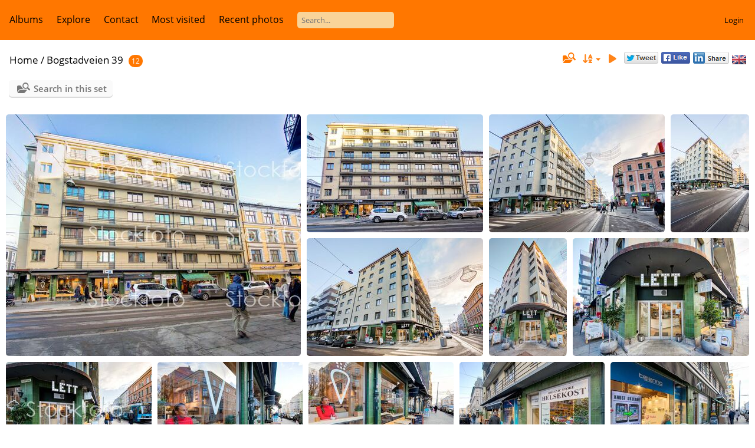

--- FILE ---
content_type: text/html; charset=utf-8
request_url: https://stockfoto.nyebilder.no/index/category/3595-bogstadveien_39
body_size: 64650
content:
<!DOCTYPE html>
<html lang=en dir=ltr>
<head>
<title>Stockfoto fra Nyebilder</title>
  
<link rel="shortcut icon" type="image/x-icon" href="../../themes/default/icon/favicon.ico">
<link rel="stylesheet" type="text/css" href="../../themes/modus/css/open-sans/open-sans.css"> <link rel="stylesheet" type="text/css" href="../../_data/combined/nzs4rz.css">   <link rel=canonical href="../../index/category/3595-bogstadveien_39"><script type="text/javascript" src="../../plugins/ShareAlbum/template/js/clipboard.min.js?v15.6.0"></script>
<meta name=viewport content="width=device-width,initial-scale=1">

<meta name="generator" content="Piwigo (aka PWG), see piwigo.org">

<meta name="description" content="Bogstadveien 39">


<style type="text/css">#thumbnails .gthumb { margin:0 0 10px 10px !important; }</style>
</head>

<body id=theCategoryPage class="section-categories category-3595 " data-infos='{"section":"categories","category_id":"3595"}'>




<aside id=menubar>
		<dl id=mbCategories>
<dt>
	<a href="../../index/categories">Albums</a>
</dt>
<dd>
  <ul>
    <li >
      <a href="../../index/category/3425-akersgata_64_68"  title="13 photos in this album">Akersgata 64-68</a>
      <span class="menuInfoCat badge" title="13 photos in this album">13</span>
      </li>
    
    <li >
      <a href="../../index/category/3426-akersgata_73"  title="6 photos in this album">Akersgata 73</a>
      <span class="menuInfoCat badge" title="6 photos in this album">6</span>
      </li>
    
    <li >
      <a href="../../index/category/3427-akersgata_51"  title="23 photos in this album">Akersgata 51</a>
      <span class="menuInfoCat badge" title="23 photos in this album">23</span>
      </li>
    
    <li >
      <a href="../../index/category/3428-arendal"  title="118 photos in this album">Arendal</a>
      <span class="menuInfoCat badge" title="118 photos in this album">118</span>
      </li>
    
    <li >
      <a href="../../index/category/3429-aslakveien_21"  title="8 photos in this album">Aslakveien 21</a>
      <span class="menuInfoCat badge" title="8 photos in this album">8</span>
      </li>
    
    <li >
      <a href="../../index/category/3430-akersgata_45_r"  title="25 photos in this album">Akersgata 45-R</a>
      <span class="menuInfoCat badge" title="25 photos in this album">25</span>
      </li>
    
    <li >
      <a href="../../index/category/3431-astridvei_13"  title="4 photos in this album">Astridvei 13</a>
      <span class="menuInfoCat badge" title="4 photos in this album">4</span>
      </li>
    
    <li >
      <a href="../../index/category/3432-akersgata_42_høyblokka"  title="1 photo in this album">Akersgata 42-Høyblokka</a>
      <span class="menuInfoCat badge" title="1 photo in this album">1</span>
      </li>
    
    <li >
      <a href="../../index/category/3433-alf_kristoffersens_vei_7"  title="14 photos in this album">Alf Kristoffersens vei 7</a>
      <span class="menuInfoCat badge" title="14 photos in this album">14</span>
      </li>
    
    <li >
      <a href="../../index/category/3434-aker_brygge"  title="3 photos in this album">Aker Brygge</a>
      <span class="menuInfoCat badge" title="3 photos in this album">3</span>
      </li>
    
    <li >
      <a href="../../index/category/3436-ammerudveien_19_21"  title="3 photos in this album">Ammerudveien 19-21</a>
      <span class="menuInfoCat badge" title="3 photos in this album">3</span>
      </li>
    
    <li >
      <a href="../../index/category/3437-alfaset_1_industrivei_4_r"  title="19 photos in this album">Alfaset 1 Industrivei 4-R</a>
      <span class="menuInfoCat badge" title="19 photos in this album">19</span>
      </li>
    
    <li >
      <a href="../../index/category/3438-akershus_festning"  title="1 photo in this album">Akershus Festning</a>
      <span class="menuInfoCat badge" title="1 photo in this album">1</span>
      </li>
    
    <li >
      <a href="../../index/category/3439-arbinsgate_2_r"  title="22 photos in this album">Arbinsgate 2-R</a>
      <span class="menuInfoCat badge" title="22 photos in this album">22</span>
      </li>
    
    <li >
      <a href="../../index/category/3440-akersgata_28"  title="30 photos in this album">Akersgata 28</a>
      <span class="menuInfoCat badge" title="30 photos in this album">30</span>
      </li>
    
    <li >
      <a href="../../index/category/3441-alf_bjerckesvei_28"  title="43 photos in this album">Alf Bjerckesvei 28</a>
      <span class="menuInfoCat badge" title="43 photos in this album">43</span>
      </li>
    
    <li >
      <a href="../../index/category/3442-apotekergata_10_"  title="16 photos in this album">Apotekergata 10-----</a>
      <span class="menuInfoCat badge" title="16 photos in this album">16</span>
      </li>
    
    <li >
      <a href="../../index/category/3443-akersgata_35"  title="44 photos in this album">Akersgata 35</a>
      <span class="menuInfoCat badge" title="44 photos in this album">44</span>
      </li>
    
    <li >
      <a href="../../index/category/3444-akersgata_39"  title="22 photos in this album">Akersgata 39</a>
      <span class="menuInfoCat badge" title="22 photos in this album">22</span>
      </li>
    
    <li >
      <a href="../../index/category/3445-akersbakken_10"  title="14 photos in this album">Akersbakken 10</a>
      <span class="menuInfoCat badge" title="14 photos in this album">14</span>
      </li>
    
    <li >
      <a href="../../index/category/3446-aslakveien_18_r"  title="10 photos in this album">Aslakveien 18-R</a>
      <span class="menuInfoCat badge" title="10 photos in this album">10</span>
      </li>
    
    <li >
      <a href="../../index/category/3447-alfheim_7"  title="22 photos in this album">Alfheim 7</a>
      <span class="menuInfoCat badge" title="22 photos in this album">22</span>
      </li>
    
    <li >
      <a href="../../index/category/3448-akersgata_2"  title="51 photos in this album">Akersgata 2</a>
      <span class="menuInfoCat badge" title="51 photos in this album">51</span>
      </li>
    
    <li >
      <a href="../../index/category/3449-arbinsgate_11_r"  title="18 photos in this album">Arbinsgate 11-R</a>
      <span class="menuInfoCat badge" title="18 photos in this album">18</span>
      </li>
    
    <li >
      <a href="../../index/category/3450-aslakveien_14_r"  title="32 photos in this album">Aslakveien 14-R</a>
      <span class="menuInfoCat badge" title="32 photos in this album">32</span>
      </li>
    
    <li >
      <a href="../../index/category/3451-arnstein_arnebergsvei_28_r"  title="38 photos in this album">Arnstein Arnebergsvei 28-R</a>
      <span class="menuInfoCat badge" title="38 photos in this album">38</span>
      </li>
    
    <li >
      <a href="../../index/category/3452-aker_brygge_flyfoto"  title="32 photos in this album">Aker Brygge Flyfoto</a>
      <span class="menuInfoCat badge" title="32 photos in this album">32</span>
      </li>
    
    <li >
      <a href="../../index/category/3453-akersgata_26"  title="6 photos in this album">Akersgata 26</a>
      <span class="menuInfoCat badge" title="6 photos in this album">6</span>
      </li>
    
    <li >
      <a href="../../index/category/3454-anthon_wallesvei_34"  title="4 photos in this album">Anthon Wallesvei 34</a>
      <span class="menuInfoCat badge" title="4 photos in this album">4</span>
      </li>
    
    <li >
      <a href="../../index/category/3455-askerveien_61_r"  title="16 photos in this album">Askerveien 61-R</a>
      <span class="menuInfoCat badge" title="16 photos in this album">16</span>
      </li>
    
    <li >
      <a href="../../index/category/3456-askerveien_57_r"  title="12 photos in this album">Askerveien 57-R</a>
      <span class="menuInfoCat badge" title="12 photos in this album">12</span>
      </li>
    
    <li >
      <a href="../../index/category/3457-anthon_wallesvei_34_r"  title="15 photos in this album">Anthon Wallesvei 34-R</a>
      <span class="menuInfoCat badge" title="15 photos in this album">15</span>
      </li>
    
    <li >
      <a href="../../index/category/3458-aslakveien_17_r"  title="12 photos in this album">Aslakveien 17-R</a>
      <span class="menuInfoCat badge" title="12 photos in this album">12</span>
      </li>
    
    <li >
      <a href="../../index/category/3459-akersgata_38"  title="2 photos in this album">Akersgata 38</a>
      <span class="menuInfoCat badge" title="2 photos in this album">2</span>
      </li>
    
    <li >
      <a href="../../index/category/3460-arendalsgata_14"  title="1 photo in this album">Arendalsgata 14</a>
      <span class="menuInfoCat badge" title="1 photo in this album">1</span>
      </li>
    
    <li >
      <a href="../../index/category/3461-aslakveien_18"  title="10 photos in this album">Aslakveien 18</a>
      <span class="menuInfoCat badge" title="10 photos in this album">10</span>
      </li>
    
    <li >
      <a href="../../index/category/3462-akersgata_20"  title="24 photos in this album">Akersgata 20</a>
      <span class="menuInfoCat badge" title="24 photos in this album">24</span>
      </li>
    
    <li >
      <a href="../../index/category/3463-akersgata_55"  title="71 photos in this album">Akersgata 55</a>
      <span class="menuInfoCat badge" title="71 photos in this album">71</span>
      </li>
    
    <li >
      <a href="../../index/category/3464-aslakveien_20_r"  title="12 photos in this album">Aslakveien 20-R</a>
      <span class="menuInfoCat badge" title="12 photos in this album">12</span>
      </li>
    
    <li >
      <a href="../../index/category/3465-andebu_sentrum_21"  title="37 photos in this album">Andebu Sentrum 21</a>
      <span class="menuInfoCat badge" title="37 photos in this album">37</span>
      </li>
    
    <li >
      <a href="../../index/category/3466-apotekergata_10_r"  title="40 photos in this album">Apotekergata 10-R</a>
      <span class="menuInfoCat badge" title="40 photos in this album">40</span>
      </li>
    
    <li >
      <a href="../../index/category/3467-alfaset_1_industrivei_4"  title="9 photos in this album">Alfaset 1 Industrivei 4</a>
      <span class="menuInfoCat badge" title="9 photos in this album">9</span>
      </li>
    
    <li >
      <a href="../../index/category/3468-akersgata_18"  title="30 photos in this album">Akersgata 18</a>
      <span class="menuInfoCat badge" title="30 photos in this album">30</span>
      </li>
    
    <li >
      <a href="../../index/category/3469-akersgata_1_3_5"  title="42 photos in this album">Akersgata 1-3-5</a>
      <span class="menuInfoCat badge" title="42 photos in this album">42</span>
      </li>
    
    <li >
      <a href="../../index/category/3470-arbosgate_2b"  title="6 photos in this album">Arbosgate 2b</a>
      <span class="menuInfoCat badge" title="6 photos in this album">6</span>
      </li>
    
    <li >
      <a href="../../index/category/3471-adolph_tidemandsgate_20"  title="28 photos in this album">Adolph Tidemandsgate 20</a>
      <span class="menuInfoCat badge" title="28 photos in this album">28</span>
      </li>
    
    <li >
      <a href="../../index/category/3472-askerveien_61"  title="18 photos in this album">Askerveien 61</a>
      <span class="menuInfoCat badge" title="18 photos in this album">18</span>
      </li>
    
    <li >
      <a href="../../index/category/3473-arupsgate_5"  title="28 photos in this album">Arupsgate 5</a>
      <span class="menuInfoCat badge" title="28 photos in this album">28</span>
      </li>
    
    <li >
      <a href="../../index/category/3474-akersgata_32"  title="18 photos in this album">Akersgata 32</a>
      <span class="menuInfoCat badge" title="18 photos in this album">18</span>
      </li>
    
    <li >
      <a href="../../index/category/3475-aslakveien_14"  title="17 photos in this album">Aslakveien 14</a>
      <span class="menuInfoCat badge" title="17 photos in this album">17</span>
      </li>
    
    <li >
      <a href="../../index/category/3477-akersgata_43"  title="2 photos in this album">Akersgata 43</a>
      <span class="menuInfoCat badge" title="2 photos in this album">2</span>
      </li>
    
    <li >
      <a href="../../index/category/3478-arbinsgate_4"  title="25 photos in this album">Arbinsgate 4</a>
      <span class="menuInfoCat badge" title="25 photos in this album">25</span>
      </li>
    
    <li >
      <a href="../../index/category/3479-alf_bjerckesvei_10"  title="9 photos in this album">Alf Bjerckesvei 10</a>
      <span class="menuInfoCat badge" title="9 photos in this album">9</span>
      </li>
    
    <li >
      <a href="../../index/category/3480-aslakveien_17"  title="7 photos in this album">Aslakveien 17</a>
      <span class="menuInfoCat badge" title="7 photos in this album">7</span>
      </li>
    
    <li >
      <a href="../../index/category/3481-akersgata_47_49"  title="17 photos in this album">Akersgata 47-49</a>
      <span class="menuInfoCat badge" title="17 photos in this album">17</span>
      </li>
    
    <li >
      <a href="../../index/category/3482-akersgata_16"  title="12 photos in this album">Akersgata 16</a>
      <span class="menuInfoCat badge" title="12 photos in this album">12</span>
      </li>
    
    <li >
      <a href="../../index/category/3483-ammerudveien_20_22"  title="18 photos in this album">Ammerudveien 20 22</a>
      <span class="menuInfoCat badge" title="18 photos in this album">18</span>
      </li>
    
    <li >
      <a href="../../index/category/3484-arnstein_arnebergsvei_28"  title="31 photos in this album">Arnstein Arnebergsvei 28</a>
      <span class="menuInfoCat badge" title="31 photos in this album">31</span>
      </li>
    
    <li >
      <a href="../../index/category/3485-arendalsgata_12"  title="31 photos in this album">Arendalsgata 12</a>
      <span class="menuInfoCat badge" title="31 photos in this album">31</span>
      </li>
    
    <li >
      <a href="../../index/category/3486-arbinsgate_4_r"  title="31 photos in this album">Arbinsgate 4-R</a>
      <span class="menuInfoCat badge" title="31 photos in this album">31</span>
      </li>
    
    <li >
      <a href="../../index/category/3487-akersgata_11"  title="46 photos in this album">Akersgata 11</a>
      <span class="menuInfoCat badge" title="46 photos in this album">46</span>
      </li>
    
    <li >
      <a href="../../index/category/3488-alf_bjerckesvei_1"  title="13 photos in this album">Alf Bjerckesvei 1</a>
      <span class="menuInfoCat badge" title="13 photos in this album">13</span>
      </li>
    
    <li >
      <a href="../../index/category/3489-arnstein_arnebergsvei_30"  title="20 photos in this album">Arnstein Arnebergsvei 30</a>
      <span class="menuInfoCat badge" title="20 photos in this album">20</span>
      </li>
    
    <li >
      <a href="../../index/category/3490-akersgata_44_y_blokka"  title="21 photos in this album">Akersgata 44  Y-Blokka</a>
      <span class="menuInfoCat badge" title="21 photos in this album">21</span>
      </li>
    
    <li >
      <a href="../../index/category/3491-arbinsgate_2"  title="24 photos in this album">Arbinsgate 2</a>
      <span class="menuInfoCat badge" title="24 photos in this album">24</span>
      </li>
    
    <li >
      <a href="../../index/category/3492-arbinsgate_11"  title="5 photos in this album">Arbinsgate 11</a>
      <span class="menuInfoCat badge" title="5 photos in this album">5</span>
      </li>
    
    <li >
      <a href="../../index/category/3493-alfasetveien_11"  title="25 photos in this album">Alfasetveien 11</a>
      <span class="menuInfoCat badge" title="25 photos in this album">25</span>
      </li>
    
    <li >
      <a href="../../index/category/3494-akersbakken_12"  title="64 photos in this album">Akersbakken 12</a>
      <span class="menuInfoCat badge" title="64 photos in this album">64</span>
      </li>
    
    <li >
      <a href="../../index/category/3495-alfasetveien_11_r"  title="28 photos in this album">Alfasetveien 11-R</a>
      <span class="menuInfoCat badge" title="28 photos in this album">28</span>
      </li>
    
    <li >
      <a href="../../index/category/3496-alf_kristoffersens_vei_7_r"  title="22 photos in this album">Alf Kristoffersens vei 7-R</a>
      <span class="menuInfoCat badge" title="22 photos in this album">22</span>
      </li>
    
    <li >
      <a href="../../index/category/3497-ammerudveien_20_22_r"  title="18 photos in this album">Ammerudveien 20 22-R</a>
      <span class="menuInfoCat badge" title="18 photos in this album">18</span>
      </li>
    
    <li >
      <a href="../../index/category/3498-akersgata_45"  title="32 photos in this album">Akersgata 45</a>
      <span class="menuInfoCat badge" title="32 photos in this album">32</span>
      </li>
    
    <li >
      <a href="../../index/category/3499-aslakveien_20"  title="9 photos in this album">Aslakveien 20</a>
      <span class="menuInfoCat badge" title="9 photos in this album">9</span>
      </li>
    
    <li >
      <a href="../../index/category/3500-akersgata_34_36"  title="46 photos in this album">Akersgata 34-36</a>
      <span class="menuInfoCat badge" title="46 photos in this album">46</span>
      </li>
    
    <li >
      <a href="../../index/category/3501-arbinsgate_1"  title="10 photos in this album">Arbinsgate 1</a>
      <span class="menuInfoCat badge" title="10 photos in this album">10</span>
      </li>
    
    <li >
      <a href="../../index/category/3502-alf_bjerckesvei_30"  title="13 photos in this album">Alf Bjerckesvei 30</a>
      <span class="menuInfoCat badge" title="13 photos in this album">13</span>
      </li>
    
    <li >
      <a href="../../index/category/3503-askerveien_57"  title="5 photos in this album">Askerveien 57</a>
      <span class="menuInfoCat badge" title="5 photos in this album">5</span>
      </li>
    
    <li >
      <a href="../../index/category/3504-arnstein_arnebergsvei_30_r"  title="23 photos in this album">Arnstein Arnebergsvei 30-R</a>
      <span class="menuInfoCat badge" title="23 photos in this album">23</span>
      </li>
    
    <li >
      <a href="../../index/category/3505-arbeidersamfunnets_plass_1"  title="6 photos in this album">Arbeidersamfunnets plass 1</a>
      <span class="menuInfoCat badge" title="6 photos in this album">6</span>
      </li>
    
    <li >
      <a href="../../index/category/3506-apotekergata_12"  title="11 photos in this album">Apotekergata 12</a>
      <span class="menuInfoCat badge" title="11 photos in this album">11</span>
      </li>
    
    <li >
      <a href="../../index/category/3507-alfheim_7_r"  title="9 photos in this album">Alfheim 7-R</a>
      <span class="menuInfoCat badge" title="9 photos in this album">9</span>
      </li>
    
    <li >
      <a href="../../index/category/3509-bleikerveien_17"  title="18 photos in this album">Bleikerveien 17</a>
      <span class="menuInfoCat badge" title="18 photos in this album">18</span>
      </li>
    
    <li >
      <a href="../../index/category/3510-brobekkveien_100e"  title="22 photos in this album">Brobekkveien 100E</a>
      <span class="menuInfoCat badge" title="22 photos in this album">22</span>
      </li>
    
    <li >
      <a href="../../index/category/3511-breivikveien_535"  title="13 photos in this album">Breivikveien 535</a>
      <span class="menuInfoCat badge" title="13 photos in this album">13</span>
      </li>
    
    <li >
      <a href="../../index/category/3512-bryggegata_8"  title="14 photos in this album">Bryggegata 8</a>
      <span class="menuInfoCat badge" title="14 photos in this album">14</span>
      </li>
    
    <li >
      <a href="../../index/category/3513-billingstadsletta_23"  title="4 photos in this album">Billingstadsletta 23</a>
      <span class="menuInfoCat badge" title="4 photos in this album">4</span>
      </li>
    
    <li >
      <a href="../../index/category/3514-bøgata_6b"  title="1 photo in this album">Bøgata 6B</a>
      <span class="menuInfoCat badge" title="1 photo in this album">1</span>
      </li>
    
    <li >
      <a href="../../index/category/3515-bryggetorget_7_r"  title="14 photos in this album">Bryggetorget 7-R</a>
      <span class="menuInfoCat badge" title="14 photos in this album">14</span>
      </li>
    
    <li >
      <a href="../../index/category/3516-byporten"  title="6 photos in this album">Byporten</a>
      <span class="menuInfoCat badge" title="6 photos in this album">6</span>
      </li>
    
    <li >
      <a href="../../index/category/3517-brubakkveien_16"  title="12 photos in this album">Brubakkveien 16</a>
      <span class="menuInfoCat badge" title="12 photos in this album">12</span>
      </li>
    
    <li >
      <a href="../../index/category/3518-bjørnerudveien_19"  title="20 photos in this album">Bjørnerudveien 19</a>
      <span class="menuInfoCat badge" title="20 photos in this album">20</span>
      </li>
    
    <li >
      <a href="../../index/category/3519-bryn_flyfoto"  title="31 photos in this album">Bryn flyfoto</a>
      <span class="menuInfoCat badge" title="31 photos in this album">31</span>
      </li>
    
    <li >
      <a href="../../index/category/3520-brynsalleen_2"  title="36 photos in this album">Brynsalleen 2</a>
      <span class="menuInfoCat badge" title="36 photos in this album">36</span>
      </li>
    
    <li >
      <a href="../../index/category/3521-branaslia_4"  title="5 photos in this album">Brånåslia 4</a>
      <span class="menuInfoCat badge" title="5 photos in this album">5</span>
      </li>
    
    <li >
      <a href="../../index/category/3522-bilittveien_6"  title="17 photos in this album">Bilittveien 6</a>
      <span class="menuInfoCat badge" title="17 photos in this album">17</span>
      </li>
    
    <li >
      <a href="../../index/category/3523-brynsveien_88_r"  title="8 photos in this album">Brynsveien 88-R</a>
      <span class="menuInfoCat badge" title="8 photos in this album">8</span>
      </li>
    
    <li >
      <a href="../../index/category/3524-bygdø_alle_9"  title="12 photos in this album">Bygdø Alle 9</a>
      <span class="menuInfoCat badge" title="12 photos in this album">12</span>
      </li>
    
    <li >
      <a href="../../index/category/3525-bogstadveien_13"  title="13 photos in this album">Bogstadveien 13</a>
      <span class="menuInfoCat badge" title="13 photos in this album">13</span>
      </li>
    
    <li >
      <a href="../../index/category/3526-bryggegata_6_r"  title="23 photos in this album">Bryggegata 6-R</a>
      <span class="menuInfoCat badge" title="23 photos in this album">23</span>
      </li>
    
    <li >
      <a href="../../index/category/3527-bogstadveien_30_r"  title="1 photo in this album">Bogstadveien 30-R</a>
      <span class="menuInfoCat badge" title="1 photo in this album">1</span>
      </li>
    
    <li >
      <a href="../../index/category/3528-bankplassen_1"  title="21 photos in this album">Bankplassen 1</a>
      <span class="menuInfoCat badge" title="21 photos in this album">21</span>
      </li>
    
    <li >
      <a href="../../index/category/3529-briskebyveien_38"  title="16 photos in this album">Briskebyveien 38</a>
      <span class="menuInfoCat badge" title="16 photos in this album">16</span>
      </li>
    
    <li >
      <a href="../../index/category/3530-brobekkveien_80c5"  title="15 photos in this album">Brobekkveien 80C5</a>
      <span class="menuInfoCat badge" title="15 photos in this album">15</span>
      </li>
    
    <li >
      <a href="../../index/category/3531-borggata_7"  title="59 photos in this album">Borggata 7</a>
      <span class="menuInfoCat badge" title="59 photos in this album">59</span>
      </li>
    
    <li >
      <a href="../../index/category/3532-brynsveien_5_r"  title="24 photos in this album">Brynsveien 5-R</a>
      <span class="menuInfoCat badge" title="24 photos in this album">24</span>
      </li>
    
    <li >
      <a href="../../index/category/3533-bygdø_alle_5"  title="22 photos in this album">Bygdø Alle 5</a>
      <span class="menuInfoCat badge" title="22 photos in this album">22</span>
      </li>
    
    <li >
      <a href="../../index/category/3534-bygdø_alle_25_r"  title="2 photos in this album">Bygdø Alle 25-R</a>
      <span class="menuInfoCat badge" title="2 photos in this album">2</span>
      </li>
    
    <li >
      <a href="../../index/category/3535-bogstadveien_9a"  title="1 photo in this album">Bogstadveien 9A</a>
      <span class="menuInfoCat badge" title="1 photo in this album">1</span>
      </li>
    
    <li >
      <a href="../../index/category/3536-bogstadveien_48_r"  title="20 photos in this album">Bogstadveien 48-R</a>
      <span class="menuInfoCat badge" title="20 photos in this album">20</span>
      </li>
    
    <li >
      <a href="../../index/category/3537-bedriftsveien_6"  title="36 photos in this album">Bedriftsveien 6</a>
      <span class="menuInfoCat badge" title="36 photos in this album">36</span>
      </li>
    
    <li >
      <a href="../../index/category/3538-brugata_19_r"  title="47 photos in this album">Brugata 19-R</a>
      <span class="menuInfoCat badge" title="47 photos in this album">47</span>
      </li>
    
    <li >
      <a href="../../index/category/3539-brynsveien_5"  title="11 photos in this album">Brynsveien 5</a>
      <span class="menuInfoCat badge" title="11 photos in this album">11</span>
      </li>
    
    <li >
      <a href="../../index/category/3540-bogstadveien_34"  title="10 photos in this album">Bogstadveien 34</a>
      <span class="menuInfoCat badge" title="10 photos in this album">10</span>
      </li>
    
    <li >
      <a href="../../index/category/3541-baker_østbyes_vei_21_r"  title="8 photos in this album">Baker Østbyes vei 21-R</a>
      <span class="menuInfoCat badge" title="8 photos in this album">8</span>
      </li>
    
    <li >
      <a href="../../index/category/3542-bærumsveien_473_r"  title="20 photos in this album">Bærumsveien 473-R</a>
      <span class="menuInfoCat badge" title="20 photos in this album">20</span>
      </li>
    
    <li >
      <a href="../../index/category/3543-brynsveien_13"  title="14 photos in this album">Brynsveien 13</a>
      <span class="menuInfoCat badge" title="14 photos in this album">14</span>
      </li>
    
    <li >
      <a href="../../index/category/3544-berghagan_3"  title="21 photos in this album">Berghagan 3</a>
      <span class="menuInfoCat badge" title="21 photos in this album">21</span>
      </li>
    
    <li >
      <a href="../../index/category/3545-brynsveien_16"  title="21 photos in this album">Brynsveien 16</a>
      <span class="menuInfoCat badge" title="21 photos in this album">21</span>
      </li>
    
    <li >
      <a href="../../index/category/3546-bygdø_alle_78_r"  title="104 photos in this album">Bygdø Alle 78-R</a>
      <span class="menuInfoCat badge" title="104 photos in this album">104</span>
      </li>
    
    <li >
      <a href="../../index/category/3547-bygdø_alle_10"  title="35 photos in this album">Bygdø Alle 10</a>
      <span class="menuInfoCat badge" title="35 photos in this album">35</span>
      </li>
    
    <li >
      <a href="../../index/category/3548-bogstadveien_3_5"  title="8 photos in this album">Bogstadveien 3-5</a>
      <span class="menuInfoCat badge" title="8 photos in this album">8</span>
      </li>
    
    <li >
      <a href="../../index/category/3549-brynsveien_3_r"  title="18 photos in this album">Brynsveien 3-R</a>
      <span class="menuInfoCat badge" title="18 photos in this album">18</span>
      </li>
    
    <li >
      <a href="../../index/category/3550-bogstadveien_39_r"  title="5 photos in this album">Bogstadveien 39-R</a>
      <span class="menuInfoCat badge" title="5 photos in this album">5</span>
      </li>
    
    <li >
      <a href="../../index/category/3551-bolteløkka_alle_2"  title="5 photos in this album">Bolteløkka Alle 2</a>
      <span class="menuInfoCat badge" title="5 photos in this album">5</span>
      </li>
    
    <li >
      <a href="../../index/category/3552-billingstadsletta_13_r"  title="23 photos in this album">Billingstadsletta 13-R</a>
      <span class="menuInfoCat badge" title="23 photos in this album">23</span>
      </li>
    
    <li >
      <a href="../../index/category/3553-bølerveien_65"  title="47 photos in this album">Bølerveien 65</a>
      <span class="menuInfoCat badge" title="47 photos in this album">47</span>
      </li>
    
    <li >
      <a href="../../index/category/3554-brenneriveien_11_r"  title="27 photos in this album">Brenneriveien 11-R</a>
      <span class="menuInfoCat badge" title="27 photos in this album">27</span>
      </li>
    
    <li >
      <a href="../../index/category/3555-brynsveien_1_r"  title="28 photos in this album">Brynsveien 1-R</a>
      <span class="menuInfoCat badge" title="28 photos in this album">28</span>
      </li>
    
    <li >
      <a href="../../index/category/3556-bygdøy_alle_21"  title="9 photos in this album">Bygdøy Alle 21</a>
      <span class="menuInfoCat badge" title="9 photos in this album">9</span>
      </li>
    
    <li >
      <a href="../../index/category/3557-bjerregaardsgate_29b_r"  title="11 photos in this album">Bjerregaardsgate 29b-R</a>
      <span class="menuInfoCat badge" title="11 photos in this album">11</span>
      </li>
    
    <li >
      <a href="../../index/category/3558-bogstadveien_54_r"  title="14 photos in this album">Bogstadveien 54-R</a>
      <span class="menuInfoCat badge" title="14 photos in this album">14</span>
      </li>
    
    <li >
      <a href="../../index/category/3559-bygdøy_alle_63"  title="14 photos in this album">Bygdøy Alle 63</a>
      <span class="menuInfoCat badge" title="14 photos in this album">14</span>
      </li>
    
    <li >
      <a href="../../index/category/3560-bygdø_alle_5_r"  title="20 photos in this album">Bygdø Alle 5-R</a>
      <span class="menuInfoCat badge" title="20 photos in this album">20</span>
      </li>
    
    <li >
      <a href="../../index/category/3561-brynsalleen_4_r"  title="14 photos in this album">Brynsalleen 4-R</a>
      <span class="menuInfoCat badge" title="14 photos in this album">14</span>
      </li>
    
    <li >
      <a href="../../index/category/3562-brobekkveien_40"  title="12 photos in this album">Brobekkveien 40</a>
      <span class="menuInfoCat badge" title="12 photos in this album">12</span>
      </li>
    
    <li >
      <a href="../../index/category/3563-borgenveien_42"  title="14 photos in this album">Borgenveien 42</a>
      <span class="menuInfoCat badge" title="14 photos in this album">14</span>
      </li>
    
    <li >
      <a href="../../index/category/3564-brobekkveien_100"  title="25 photos in this album">Brobekkveien 100</a>
      <span class="menuInfoCat badge" title="25 photos in this album">25</span>
      </li>
    
    <li >
      <a href="../../index/category/3565-berghagan_4"  title="20 photos in this album">Berghagan 4</a>
      <span class="menuInfoCat badge" title="20 photos in this album">20</span>
      </li>
    
    <li >
      <a href="../../index/category/3566-biskop_gunnerus_gate_3"  title="30 photos in this album">Biskop Gunnerus gate 3</a>
      <span class="menuInfoCat badge" title="30 photos in this album">30</span>
      </li>
    
    <li >
      <a href="../../index/category/3567-brynsalleen_2_r"  title="20 photos in this album">Brynsalleen 2-R</a>
      <span class="menuInfoCat badge" title="20 photos in this album">20</span>
      </li>
    
    <li >
      <a href="../../index/category/3568-bogstadveien_40_r"  title="9 photos in this album">Bogstadveien 40-R</a>
      <span class="menuInfoCat badge" title="9 photos in this album">9</span>
      </li>
    
    <li >
      <a href="../../index/category/3569-brynsveien_4"  title="6 photos in this album">Brynsveien 4</a>
      <span class="menuInfoCat badge" title="6 photos in this album">6</span>
      </li>
    
    <li >
      <a href="../../index/category/3570-bentsebrugata_13"  title="11 photos in this album">Bentsebrugata 13</a>
      <span class="menuInfoCat badge" title="11 photos in this album">11</span>
      </li>
    
    <li >
      <a href="../../index/category/3571-burasen_2_r"  title="2 photos in this album">Buråsen 2-R</a>
      <span class="menuInfoCat badge" title="2 photos in this album">2</span>
      </li>
    
    <li >
      <a href="../../index/category/3572-bjerregaardsgate_2"  title="9 photos in this album">Bjerregaardsgate 2</a>
      <span class="menuInfoCat badge" title="9 photos in this album">9</span>
      </li>
    
    <li >
      <a href="../../index/category/3573-bankplassen_3"  title="3 photos in this album">Bankplassen 3</a>
      <span class="menuInfoCat badge" title="3 photos in this album">3</span>
      </li>
    
    <li >
      <a href="../../index/category/3574-berghagan_5_r"  title="78 photos in this album">Berghagan 5-R</a>
      <span class="menuInfoCat badge" title="78 photos in this album">78</span>
      </li>
    
    <li >
      <a href="../../index/category/3575-bryggegata_9"  title="21 photos in this album">Bryggegata 9</a>
      <span class="menuInfoCat badge" title="21 photos in this album">21</span>
      </li>
    
    <li >
      <a href="../../index/category/3576-billingstadsletta_11_r"  title="61 photos in this album">Billingstadsletta 11-R</a>
      <span class="menuInfoCat badge" title="61 photos in this album">61</span>
      </li>
    
    <li >
      <a href="../../index/category/3577-bærumsveien_204_206"  title="23 photos in this album">Bærumsveien 204-206</a>
      <span class="menuInfoCat badge" title="23 photos in this album">23</span>
      </li>
    
    <li >
      <a href="../../index/category/3578-bygdø_alle_2_r"  title="16 photos in this album">Bygdø Alle 2-R</a>
      <span class="menuInfoCat badge" title="16 photos in this album">16</span>
      </li>
    
    <li >
      <a href="../../index/category/3579-bogstadveien_40_42"  title="24 photos in this album">Bogstadveien 40-42</a>
      <span class="menuInfoCat badge" title="24 photos in this album">24</span>
      </li>
    
    <li >
      <a href="../../index/category/3580-bernhard_getz_gate_3_r"  title="32 photos in this album">Bernhard Getz gate 3-R</a>
      <span class="menuInfoCat badge" title="32 photos in this album">32</span>
      </li>
    
    <li >
      <a href="../../index/category/3581-brobekkveien_80c_r"  title="24 photos in this album">Brobekkveien 80C-R</a>
      <span class="menuInfoCat badge" title="24 photos in this album">24</span>
      </li>
    
    <li >
      <a href="../../index/category/3582-brugata_14_r"  title="11 photos in this album">Brugata 14-R</a>
      <span class="menuInfoCat badge" title="11 photos in this album">11</span>
      </li>
    
    <li >
      <a href="../../index/category/3583-bygdøy_alle_17"  title="10 photos in this album">Bygdøy Alle 17</a>
      <span class="menuInfoCat badge" title="10 photos in this album">10</span>
      </li>
    
    <li >
      <a href="../../index/category/3584-brugata_9"  title="27 photos in this album">Brugata 9</a>
      <span class="menuInfoCat badge" title="27 photos in this album">27</span>
      </li>
    
    <li >
      <a href="../../index/category/3585-bjerregaardsgate_70"  title="9 photos in this album">Bjerregaardsgate 70</a>
      <span class="menuInfoCat badge" title="9 photos in this album">9</span>
      </li>
    
    <li >
      <a href="../../index/category/3586-brobekkveien_100e_r"  title="7 photos in this album">Brobekkveien 100E-R</a>
      <span class="menuInfoCat badge" title="7 photos in this album">7</span>
      </li>
    
    <li >
      <a href="../../index/category/3587-bygdø_alle_11"  title="13 photos in this album">Bygdø Alle 11</a>
      <span class="menuInfoCat badge" title="13 photos in this album">13</span>
      </li>
    
    <li >
      <a href="../../index/category/3588-bogstadveien_54"  title="9 photos in this album">Bogstadveien 54</a>
      <span class="menuInfoCat badge" title="9 photos in this album">9</span>
      </li>
    
    <li >
      <a href="../../index/category/3589-barcode"  title="32 photos in this album">Barcode</a>
      <span class="menuInfoCat badge" title="32 photos in this album">32</span>
      </li>
    
    <li >
      <a href="../../index/category/3590-bygdøy_alle_10"  title="12 photos in this album">Bygdøy Alle 10</a>
      <span class="menuInfoCat badge" title="12 photos in this album">12</span>
      </li>
    
    <li >
      <a href="../../index/category/3591-bernhard_getz_gate_3"  title="11 photos in this album">Bernhard Getz gate 3</a>
      <span class="menuInfoCat badge" title="11 photos in this album">11</span>
      </li>
    
    <li >
      <a href="../../index/category/3592-bygdø_alle_78"  title="26 photos in this album">Bygdø Alle 78</a>
      <span class="menuInfoCat badge" title="26 photos in this album">26</span>
      </li>
    
    <li >
      <a href="../../index/category/3593-bogstadveien_29_r"  title="11 photos in this album">Bogstadveien 29-R</a>
      <span class="menuInfoCat badge" title="11 photos in this album">11</span>
      </li>
    
    <li >
      <a href="../../index/category/3594-bogstadveien_40_42_r"  title="18 photos in this album">Bogstadveien 40-42-R</a>
      <span class="menuInfoCat badge" title="18 photos in this album">18</span>
      </li>
    
    <li class="selected">
      <a href="../../index/category/3595-bogstadveien_39"  title="12 photos in this album">Bogstadveien 39</a>
      <span class="menuInfoCat badge" title="12 photos in this album">12</span>
      </li>
    
    <li >
      <a href="../../index/category/3596-brobekkveien_80"  title="165 photos in this album">Brobekkveien 80</a>
      <span class="menuInfoCat badge" title="165 photos in this album">165</span>
      </li>
    
    <li >
      <a href="../../index/category/3597-bogstadveien_49"  title="13 photos in this album">Bogstadveien 49</a>
      <span class="menuInfoCat badge" title="13 photos in this album">13</span>
      </li>
    
    <li >
      <a href="../../index/category/3598-bjørnstjerne_bjørnsonsvei_86_92"  title="21 photos in this album">Bjørnstjerne Bjørnsonsvei 86-92</a>
      <span class="menuInfoCat badge" title="21 photos in this album">21</span>
      </li>
    
    <li >
      <a href="../../index/category/3599-bogstadveien_49_r"  title="8 photos in this album">Bogstadveien 49-R</a>
      <span class="menuInfoCat badge" title="8 photos in this album">8</span>
      </li>
    
    <li >
      <a href="../../index/category/3600-bygdøy_alle_18"  title="10 photos in this album">Bygdøy Alle 18</a>
      <span class="menuInfoCat badge" title="10 photos in this album">10</span>
      </li>
    
    <li >
      <a href="../../index/category/3601-brynsengfaret_6b_r"  title="25 photos in this album">Brynsengfaret 6B-R</a>
      <span class="menuInfoCat badge" title="25 photos in this album">25</span>
      </li>
    
    <li >
      <a href="../../index/category/3602-billingstadsletta_16"  title="31 photos in this album">Billingstadsletta 16</a>
      <span class="menuInfoCat badge" title="31 photos in this album">31</span>
      </li>
    
    <li >
      <a href="../../index/category/3603-billingstadsletta_25_r"  title="42 photos in this album">Billingstadsletta 25-R</a>
      <span class="menuInfoCat badge" title="42 photos in this album">42</span>
      </li>
    
    <li >
      <a href="../../index/category/3604-bølerveien_65_r"  title="10 photos in this album">Bølerveien 65-R</a>
      <span class="menuInfoCat badge" title="10 photos in this album">10</span>
      </li>
    
    <li >
      <a href="../../index/category/3605-bøkkerveien_5"  title="18 photos in this album">Bøkkerveien 5</a>
      <span class="menuInfoCat badge" title="18 photos in this album">18</span>
      </li>
    
    <li >
      <a href="../../index/category/3606-bestumstubben_11"  title="15 photos in this album">Bestumstubben 11</a>
      <span class="menuInfoCat badge" title="15 photos in this album">15</span>
      </li>
    
    <li >
      <a href="../../index/category/3607-bjørnerudveien_13"  title="10 photos in this album">Bjørnerudveien 13</a>
      <span class="menuInfoCat badge" title="10 photos in this album">10</span>
      </li>
    
    <li >
      <a href="../../index/category/3608-brobekkveien_80a_r"  title="41 photos in this album">Brobekkveien 80A-R</a>
      <span class="menuInfoCat badge" title="41 photos in this album">41</span>
      </li>
    
    <li >
      <a href="../../index/category/3609-bærumsveien_473"  title="10 photos in this album">Bærumsveien 473</a>
      <span class="menuInfoCat badge" title="10 photos in this album">10</span>
      </li>
    
    <li >
      <a href="../../index/category/3610-bjarne_skausvei_6"  title="4 photos in this album">Bjarne Skausvei 6</a>
      <span class="menuInfoCat badge" title="4 photos in this album">4</span>
      </li>
    
    <li >
      <a href="../../index/category/3611-billingstadsletta_22_r"  title="20 photos in this album">Billingstadsletta 22-R</a>
      <span class="menuInfoCat badge" title="20 photos in this album">20</span>
      </li>
    
    <li >
      <a href="../../index/category/3612-bygdø_alle_17"  title="11 photos in this album">Bygdø Alle 17</a>
      <span class="menuInfoCat badge" title="11 photos in this album">11</span>
      </li>
    
    <li >
      <a href="../../index/category/3613-bogstadveien_26_r"  title="6 photos in this album">Bogstadveien 26-R</a>
      <span class="menuInfoCat badge" title="6 photos in this album">6</span>
      </li>
    
    <li >
      <a href="../../index/category/3614-berghagan_1"  title="1 photo in this album">Berghagan 1</a>
      <span class="menuInfoCat badge" title="1 photo in this album">1</span>
      </li>
    
    <li >
      <a href="../../index/category/3615-billingstadsletta_26_r"  title="28 photos in this album">Billingstadsletta 26-R</a>
      <span class="menuInfoCat badge" title="28 photos in this album">28</span>
      </li>
    
    <li >
      <a href="../../index/category/3616-brobekkveien_80c5_r"  title="23 photos in this album">Brobekkveien 80C5-R</a>
      <span class="menuInfoCat badge" title="23 photos in this album">23</span>
      </li>
    
    <li >
      <a href="../../index/category/3617-briskebyveien_42_r"  title="11 photos in this album">Briskebyveien 42-R</a>
      <span class="menuInfoCat badge" title="11 photos in this album">11</span>
      </li>
    
    <li >
      <a href="../../index/category/3618-brynsveien_16_r"  title="50 photos in this album">Brynsveien 16-R</a>
      <span class="menuInfoCat badge" title="50 photos in this album">50</span>
      </li>
    
    <li >
      <a href="../../index/category/3619-bygdøy_alle_18_r"  title="7 photos in this album">Bygdøy Alle 18-R</a>
      <span class="menuInfoCat badge" title="7 photos in this album">7</span>
      </li>
    
    <li >
      <a href="../../index/category/3620-bjertnestangen_1"  title="13 photos in this album">Bjertnestangen 1</a>
      <span class="menuInfoCat badge" title="13 photos in this album">13</span>
      </li>
    
    <li >
      <a href="../../index/category/3621-bogstadveien_2"  title="6 photos in this album">Bogstadveien 2</a>
      <span class="menuInfoCat badge" title="6 photos in this album">6</span>
      </li>
    
    <li >
      <a href="../../index/category/3622-bogstadveien_2_r"  title="11 photos in this album">Bogstadveien 2-R</a>
      <span class="menuInfoCat badge" title="11 photos in this album">11</span>
      </li>
    
    <li >
      <a href="../../index/category/3623-berghagan_3_r"  title="22 photos in this album">Berghagan 3-R</a>
      <span class="menuInfoCat badge" title="22 photos in this album">22</span>
      </li>
    
    <li >
      <a href="../../index/category/3624-bogstadveien_26"  title="3 photos in this album">Bogstadveien 26</a>
      <span class="menuInfoCat badge" title="3 photos in this album">3</span>
      </li>
    
    <li >
      <a href="../../index/category/3625-bjørnerudveien_24_r"  title="20 photos in this album">Bjørnerudveien 24-R</a>
      <span class="menuInfoCat badge" title="20 photos in this album">20</span>
      </li>
    
    <li >
      <a href="../../index/category/3626-bygdø_alle_23_r"  title="39 photos in this album">Bygdø Alle 23-R</a>
      <span class="menuInfoCat badge" title="39 photos in this album">39</span>
      </li>
    
    <li >
      <a href="../../index/category/3627-bogstadveien_11"  title="14 photos in this album">Bogstadveien 11</a>
      <span class="menuInfoCat badge" title="14 photos in this album">14</span>
      </li>
    
    <li >
      <a href="../../index/category/3628-brobekkveien_84_r"  title="15 photos in this album">Brobekkveien 84-R</a>
      <span class="menuInfoCat badge" title="15 photos in this album">15</span>
      </li>
    
    <li >
      <a href="../../index/category/3629-brobekkveien_80b_r"  title="40 photos in this album">Brobekkveien 80B-R</a>
      <span class="menuInfoCat badge" title="40 photos in this album">40</span>
      </li>
    
    <li >
      <a href="../../index/category/3630-bogstadveien_121"  title="36 photos in this album">Bogstadveien 121</a>
      <span class="menuInfoCat badge" title="36 photos in this album">36</span>
      </li>
    
    <li >
      <a href="../../index/category/3631-brynsengfaret_6b"  title="27 photos in this album">Brynsengfaret 6B</a>
      <span class="menuInfoCat badge" title="27 photos in this album">27</span>
      </li>
    
    <li >
      <a href="../../index/category/3632-bjørnstjerne_bjørnsonsvei_86_92_r"  title="18 photos in this album">Bjørnstjerne Bjørnsonsvei 86-92-R</a>
      <span class="menuInfoCat badge" title="18 photos in this album">18</span>
      </li>
    
    <li >
      <a href="../../index/category/3633-bentsegata_21"  title="5 photos in this album">Bentsegata 21</a>
      <span class="menuInfoCat badge" title="5 photos in this album">5</span>
      </li>
    
    <li >
      <a href="../../index/category/3634-baker_østbyes_vei_21"  title="10 photos in this album">Baker Østbyes vei 21</a>
      <span class="menuInfoCat badge" title="10 photos in this album">10</span>
      </li>
    
    <li >
      <a href="../../index/category/3635-baker_østbyes_vei_14"  title="16 photos in this album">Baker Østbyes vei 14</a>
      <span class="menuInfoCat badge" title="16 photos in this album">16</span>
      </li>
    
    <li >
      <a href="../../index/category/3636-brugata_11"  title="1 photo in this album">Brugata 11</a>
      <span class="menuInfoCat badge" title="1 photo in this album">1</span>
      </li>
    
    <li >
      <a href="../../index/category/3637-billingstadsletta_18"  title="14 photos in this album">Billingstadsletta 18</a>
      <span class="menuInfoCat badge" title="14 photos in this album">14</span>
      </li>
    
    <li >
      <a href="../../index/category/3638-bygdø_alle_1_r"  title="13 photos in this album">Bygdø Alle 1-R</a>
      <span class="menuInfoCat badge" title="13 photos in this album">13</span>
      </li>
    
    <li >
      <a href="../../index/category/3639-bygdø_alle_11_r"  title="31 photos in this album">Bygdø Alle 11-R</a>
      <span class="menuInfoCat badge" title="31 photos in this album">31</span>
      </li>
    
    <li >
      <a href="../../index/category/3640-bølerveien_63"  title="3 photos in this album">Bølerveien 63</a>
      <span class="menuInfoCat badge" title="3 photos in this album">3</span>
      </li>
    
    <li >
      <a href="../../index/category/3641-burasen_2"  title="78 photos in this album">Buråsen 2</a>
      <span class="menuInfoCat badge" title="78 photos in this album">78</span>
      </li>
    
    <li >
      <a href="../../index/category/3642-billingstadsletta_25"  title="17 photos in this album">Billingstadsletta 25</a>
      <span class="menuInfoCat badge" title="17 photos in this album">17</span>
      </li>
    
    <li >
      <a href="../../index/category/3643-brennaveien_12_muligens_nr_14_ifølge_skilt_r"  title="15 photos in this album">Brennaveien 12 muligens nr 14 ifølge skilt-R</a>
      <span class="menuInfoCat badge" title="15 photos in this album">15</span>
      </li>
    
    <li >
      <a href="../../index/category/3644-bogstadveien_1_r"  title="20 photos in this album">Bogstadveien 1-R</a>
      <span class="menuInfoCat badge" title="20 photos in this album">20</span>
      </li>
    
    <li >
      <a href="../../index/category/3645-bølerveien_63_r"  title="6 photos in this album">Bølerveien 63-R</a>
      <span class="menuInfoCat badge" title="6 photos in this album">6</span>
      </li>
    
    <li >
      <a href="../../index/category/3646-bogstadveien_24"  title="9 photos in this album">Bogstadveien 24</a>
      <span class="menuInfoCat badge" title="9 photos in this album">9</span>
      </li>
    
    <li >
      <a href="../../index/category/3647-bogstadveien_36"  title="14 photos in this album">Bogstadveien 36</a>
      <span class="menuInfoCat badge" title="14 photos in this album">14</span>
      </li>
    
    <li >
      <a href="../../index/category/3648-brynsalleen_4"  title="158 photos in this album">Brynsalleen 4</a>
      <span class="menuInfoCat badge" title="158 photos in this album">158</span>
      </li>
    
    <li >
      <a href="../../index/category/3649-bankplassen_1_r"  title="20 photos in this album">Bankplassen 1-R</a>
      <span class="menuInfoCat badge" title="20 photos in this album">20</span>
      </li>
    
    <li >
      <a href="../../index/category/3650-briskebyveien_42"  title="26 photos in this album">Briskebyveien 42</a>
      <span class="menuInfoCat badge" title="26 photos in this album">26</span>
      </li>
    
    <li >
      <a href="../../index/category/3651-bygdø_alle_23"  title="26 photos in this album">Bygdø Alle 23</a>
      <span class="menuInfoCat badge" title="26 photos in this album">26</span>
      </li>
    
    <li >
      <a href="../../index/category/3652-bankplassen_4"  title="2 photos in this album">Bankplassen 4</a>
      <span class="menuInfoCat badge" title="2 photos in this album">2</span>
      </li>
    
    <li >
      <a href="../../index/category/3653-bogstadveien_30"  title="30 photos in this album">Bogstadveien 30</a>
      <span class="menuInfoCat badge" title="30 photos in this album">30</span>
      </li>
    
    <li >
      <a href="../../index/category/3654-bygdø_alle_64_r"  title="25 photos in this album">Bygdø Alle 64-R</a>
      <span class="menuInfoCat badge" title="25 photos in this album">25</span>
      </li>
    
    <li >
      <a href="../../index/category/3655-bilittveien_6_r"  title="19 photos in this album">Bilittveien 6-r</a>
      <span class="menuInfoCat badge" title="19 photos in this album">19</span>
      </li>
    
    <li >
      <a href="../../index/category/3656-borger_withsgate_33"  title="7 photos in this album">Borger Withsgate 33</a>
      <span class="menuInfoCat badge" title="7 photos in this album">7</span>
      </li>
    
    <li >
      <a href="../../index/category/3657-biskop_gunnerus_gate_14_"  title="33 photos in this album">Biskop Gunnerus gate 14---</a>
      <span class="menuInfoCat badge" title="33 photos in this album">33</span>
      </li>
    
    <li >
      <a href="../../index/category/3658-bernt_ankersgt_5_7"  title="8 photos in this album">Bernt Ankersgt 5-7</a>
      <span class="menuInfoCat badge" title="8 photos in this album">8</span>
      </li>
    
    <li >
      <a href="../../index/category/3659-bjerregaardsgt_15"  title="7 photos in this album">Bjerregaardsgt 15</a>
      <span class="menuInfoCat badge" title="7 photos in this album">7</span>
      </li>
    
    <li >
      <a href="../../index/category/3660-bjørnerudveien_24"  title="21 photos in this album">Bjørnerudveien 24</a>
      <span class="menuInfoCat badge" title="21 photos in this album">21</span>
      </li>
    
    <li >
      <a href="../../index/category/3661-bjerkelundsveien_18_r"  title="6 photos in this album">Bjerkelundsveien 18-R</a>
      <span class="menuInfoCat badge" title="6 photos in this album">6</span>
      </li>
    
    <li >
      <a href="../../index/category/3662-bogstadveien_48"  title="40 photos in this album">Bogstadveien 48</a>
      <span class="menuInfoCat badge" title="40 photos in this album">40</span>
      </li>
    
    <li >
      <a href="../../index/category/3663-brynsveien_88"  title="14 photos in this album">Brynsveien 88</a>
      <span class="menuInfoCat badge" title="14 photos in this album">14</span>
      </li>
    
    <li >
      <a href="../../index/category/3664-bygdø_alle_58b"  title="44 photos in this album">Bygdø Alle 58b</a>
      <span class="menuInfoCat badge" title="44 photos in this album">44</span>
      </li>
    
    <li >
      <a href="../../index/category/3665-brenneriveien_9_r"  title="45 photos in this album">Brenneriveien 9-R</a>
      <span class="menuInfoCat badge" title="45 photos in this album">45</span>
      </li>
    
    <li >
      <a href="../../index/category/3666-bogstadveien_58"  title="37 photos in this album">Bogstadveien 58</a>
      <span class="menuInfoCat badge" title="37 photos in this album">37</span>
      </li>
    
    <li >
      <a href="../../index/category/3667-bislettgata_6"  title="6 photos in this album">Bislettgata 6</a>
      <span class="menuInfoCat badge" title="6 photos in this album">6</span>
      </li>
    
    <li >
      <a href="../../index/category/3668-brynsengveien_5"  title="21 photos in this album">Brynsengveien 5</a>
      <span class="menuInfoCat badge" title="21 photos in this album">21</span>
      </li>
    
    <li >
      <a href="../../index/category/3669-bentsebrugata_29a"  title="5 photos in this album">Bentsebrugata 29a</a>
      <span class="menuInfoCat badge" title="5 photos in this album">5</span>
      </li>
    
    <li >
      <a href="../../index/category/3670-bryggetorget_7"  title="3 photos in this album">Bryggetorget 7</a>
      <span class="menuInfoCat badge" title="3 photos in this album">3</span>
      </li>
    
    <li >
      <a href="../../index/category/3671-brenneriveien_9"  title="39 photos in this album">Brenneriveien 9</a>
      <span class="menuInfoCat badge" title="39 photos in this album">39</span>
      </li>
    
    <li >
      <a href="../../index/category/3672-bygdøy_alle_1"  title="40 photos in this album">Bygdøy Alle 1</a>
      <span class="menuInfoCat badge" title="40 photos in this album">40</span>
      </li>
    
    <li >
      <a href="../../index/category/3673-ballplassveien_2_6"  title="16 photos in this album">Ballplassveien 2-6</a>
      <span class="menuInfoCat badge" title="16 photos in this album">16</span>
      </li>
    
    <li >
      <a href="../../index/category/3674-bygdø_alle_64"  title="18 photos in this album">Bygdø Alle 64</a>
      <span class="menuInfoCat badge" title="18 photos in this album">18</span>
      </li>
    
    <li >
      <a href="../../index/category/3675-baker_østbyes_vei_5_r"  title="26 photos in this album">Baker Østbyes vei 5-R</a>
      <span class="menuInfoCat badge" title="26 photos in this album">26</span>
      </li>
    
    <li >
      <a href="../../index/category/3676-billingstadsletta_14_r"  title="15 photos in this album">Billingstadsletta 14-R</a>
      <span class="menuInfoCat badge" title="15 photos in this album">15</span>
      </li>
    
    <li >
      <a href="../../index/category/3677-brynsveien_16_18_r"  title="9 photos in this album">Brynsveien 16-18-R</a>
      <span class="menuInfoCat badge" title="9 photos in this album">9</span>
      </li>
    
    <li >
      <a href="../../index/category/3678-bleikerveien_17_r"  title="49 photos in this album">Bleikerveien 17-R</a>
      <span class="menuInfoCat badge" title="49 photos in this album">49</span>
      </li>
    
    <li >
      <a href="../../index/category/3679-bygdø_alle_65"  title="3 photos in this album">Bygdø Alle 65</a>
      <span class="menuInfoCat badge" title="3 photos in this album">3</span>
      </li>
    
    <li >
      <a href="../../index/category/3680-breivollveien_25"  title="13 photos in this album">Breivollveien 25</a>
      <span class="menuInfoCat badge" title="13 photos in this album">13</span>
      </li>
    
    <li >
      <a href="../../index/category/3681-brenneriveien_5"  title="27 photos in this album">Brenneriveien 5</a>
      <span class="menuInfoCat badge" title="27 photos in this album">27</span>
      </li>
    
    <li >
      <a href="../../index/category/3682-billingstadsletta_26"  title="20 photos in this album">Billingstadsletta 26</a>
      <span class="menuInfoCat badge" title="20 photos in this album">20</span>
      </li>
    
    <li >
      <a href="../../index/category/3683-bryggegata_7_r"  title="25 photos in this album">Bryggegata 7-R</a>
      <span class="menuInfoCat badge" title="25 photos in this album">25</span>
      </li>
    
    <li >
      <a href="../../index/category/3684-bølerveien_38"  title="4 photos in this album">Bølerveien 38</a>
      <span class="menuInfoCat badge" title="4 photos in this album">4</span>
      </li>
    
    <li >
      <a href="../../index/category/3685-brynsveien_10"  title="12 photos in this album">Brynsveien 10</a>
      <span class="menuInfoCat badge" title="12 photos in this album">12</span>
      </li>
    
    <li >
      <a href="../../index/category/3686-biskop_jens_nilssøns_gate_5"  title="46 photos in this album">Biskop Jens Nilssøns gate 5</a>
      <span class="menuInfoCat badge" title="46 photos in this album">46</span>
      </li>
    
    <li >
      <a href="../../index/category/3687-bygdøy_alle_1_r"  title="51 photos in this album">Bygdøy Alle 1-R</a>
      <span class="menuInfoCat badge" title="51 photos in this album">51</span>
      </li>
    
    <li >
      <a href="../../index/category/3688-bogstadveien_58_r"  title="12 photos in this album">Bogstadveien 58-R</a>
      <span class="menuInfoCat badge" title="12 photos in this album">12</span>
      </li>
    
    <li >
      <a href="../../index/category/3689-brennaveien_12_muligens_nr_14_ifølge_skilt"  title="11 photos in this album">Brennaveien 12 muligens nr 14 ifølge skilt</a>
      <span class="menuInfoCat badge" title="11 photos in this album">11</span>
      </li>
    
    <li >
      <a href="../../index/category/3690-brugata_14"  title="6 photos in this album">Brugata 14</a>
      <span class="menuInfoCat badge" title="6 photos in this album">6</span>
      </li>
    
    <li >
      <a href="../../index/category/3691-bygdøy_alle_5_r"  title="3 photos in this album">Bygdøy Alle 5-R</a>
      <span class="menuInfoCat badge" title="3 photos in this album">3</span>
      </li>
    
    <li >
      <a href="../../index/category/3692-bygdø_alle_2"  title="17 photos in this album">Bygdø Alle 2</a>
      <span class="menuInfoCat badge" title="17 photos in this album">17</span>
      </li>
    
    <li >
      <a href="../../index/category/3693-billingstadsletta_13"  title="35 photos in this album">Billingstadsletta 13</a>
      <span class="menuInfoCat badge" title="35 photos in this album">35</span>
      </li>
    
    <li >
      <a href="../../index/category/3694-bryggegata_6"  title="25 photos in this album">Bryggegata 6</a>
      <span class="menuInfoCat badge" title="25 photos in this album">25</span>
      </li>
    
    <li >
      <a href="../../index/category/3695-baker_østbyes_vei_5"  title="69 photos in this album">Baker Østbyes vei 5</a>
      <span class="menuInfoCat badge" title="69 photos in this album">69</span>
      </li>
    
    <li >
      <a href="../../index/category/3696-beddingen_8"  title="42 photos in this album">Beddingen 8</a>
      <span class="menuInfoCat badge" title="42 photos in this album">42</span>
      </li>
    
    <li >
      <a href="../../index/category/3697-brynsveien_14"  title="80 photos in this album">Brynsveien 14</a>
      <span class="menuInfoCat badge" title="80 photos in this album">80</span>
      </li>
    
    <li >
      <a href="../../index/category/3698-biskop_gunnerus_gate_6"  title="8 photos in this album">Biskop Gunnerus gate 6</a>
      <span class="menuInfoCat badge" title="8 photos in this album">8</span>
      </li>
    
    <li >
      <a href="../../index/category/3699-bygdø_alle_63"  title="6 photos in this album">Bygdø Alle 63</a>
      <span class="menuInfoCat badge" title="6 photos in this album">6</span>
      </li>
    
    <li >
      <a href="../../index/category/3700-brynsengveien_5_r"  title="13 photos in this album">Brynsengveien 5-R</a>
      <span class="menuInfoCat badge" title="13 photos in this album">13</span>
      </li>
    
    <li >
      <a href="../../index/category/3701-blichsgate_3"  title="14 photos in this album">Blichsgate 3</a>
      <span class="menuInfoCat badge" title="14 photos in this album">14</span>
      </li>
    
    <li >
      <a href="../../index/category/3702-blichsgate_1_3"  title="7 photos in this album">Blichsgate 1-3</a>
      <span class="menuInfoCat badge" title="7 photos in this album">7</span>
      </li>
    
    <li >
      <a href="../../index/category/3703-brynsveien_3"  title="13 photos in this album">Brynsveien 3</a>
      <span class="menuInfoCat badge" title="13 photos in this album">13</span>
      </li>
    
    <li >
      <a href="../../index/category/3704-bogstadveien_36_r"  title="5 photos in this album">Bogstadveien 36-R</a>
      <span class="menuInfoCat badge" title="5 photos in this album">5</span>
      </li>
    
    <li >
      <a href="../../index/category/3705-biskop_gunnerus_gate_14_r"  title="76 photos in this album">Biskop Gunnerus gate 14-R</a>
      <span class="menuInfoCat badge" title="76 photos in this album">76</span>
      </li>
    
    <li >
      <a href="../../index/category/3706-borggata_7_r"  title="35 photos in this album">Borggata 7-R</a>
      <span class="menuInfoCat badge" title="35 photos in this album">35</span>
      </li>
    
    <li >
      <a href="../../index/category/3707-brennaveien_18_r"  title="15 photos in this album">Brennaveien 18-R</a>
      <span class="menuInfoCat badge" title="15 photos in this album">15</span>
      </li>
    
    <li >
      <a href="../../index/category/3708-bestumstubben_11_r"  title="22 photos in this album">Bestumstubben 11-R</a>
      <span class="menuInfoCat badge" title="22 photos in this album">22</span>
      </li>
    
    <li >
      <a href="../../index/category/3709-bjørnerudveien_12"  title="6 photos in this album">Bjørnerudveien 12</a>
      <span class="menuInfoCat badge" title="6 photos in this album">6</span>
      </li>
    
    <li >
      <a href="../../index/category/3710-bjerregaardsgate_29b"  title="8 photos in this album">Bjerregaardsgate 29b</a>
      <span class="menuInfoCat badge" title="8 photos in this album">8</span>
      </li>
    
    <li >
      <a href="../../index/category/3711-breivikveien_535_r"  title="23 photos in this album">Breivikveien 535-R</a>
      <span class="menuInfoCat badge" title="23 photos in this album">23</span>
      </li>
    
    <li >
      <a href="../../index/category/3712-brobekkveien_84"  title="20 photos in this album">Brobekkveien 84</a>
      <span class="menuInfoCat badge" title="20 photos in this album">20</span>
      </li>
    
    <li >
      <a href="../../index/category/3713-brugata_9_r"  title="69 photos in this album">Brugata 9-R</a>
      <span class="menuInfoCat badge" title="69 photos in this album">69</span>
      </li>
    
    <li >
      <a href="../../index/category/3714-bogstadveien_29"  title="19 photos in this album">Bogstadveien 29</a>
      <span class="menuInfoCat badge" title="19 photos in this album">19</span>
      </li>
    
    <li >
      <a href="../../index/category/3715-bjørnerudveien_12_r"  title="10 photos in this album">Bjørnerudveien 12-R</a>
      <span class="menuInfoCat badge" title="10 photos in this album">10</span>
      </li>
    
    <li >
      <a href="../../index/category/3716-buskerudveien_119_131"  title="21 photos in this album">Buskerudveien 119-131</a>
      <span class="menuInfoCat badge" title="21 photos in this album">21</span>
      </li>
    
    <li >
      <a href="../../index/category/3717-bygdø_alle_17_r"  title="59 photos in this album">Bygdø Alle 17-R</a>
      <span class="menuInfoCat badge" title="59 photos in this album">59</span>
      </li>
    
    <li >
      <a href="../../index/category/3718-bergensgata_28b"  title="31 photos in this album">Bergensgata 28B</a>
      <span class="menuInfoCat badge" title="31 photos in this album">31</span>
      </li>
    
    <li >
      <a href="../../index/category/3719-brenneriveien_5_r"  title="31 photos in this album">Brenneriveien 5-R</a>
      <span class="menuInfoCat badge" title="31 photos in this album">31</span>
      </li>
    
    <li >
      <a href="../../index/category/3720-billingstadsletta_18_r"  title="20 photos in this album">Billingstadsletta 18-R</a>
      <span class="menuInfoCat badge" title="20 photos in this album">20</span>
      </li>
    
    <li >
      <a href="../../index/category/3721-brenneriveien_11"  title="24 photos in this album">Brenneriveien 11</a>
      <span class="menuInfoCat badge" title="24 photos in this album">24</span>
      </li>
    
    <li >
      <a href="../../index/category/3722-berghagan_8"  title="9 photos in this album">Berghagan 8</a>
      <span class="menuInfoCat badge" title="9 photos in this album">9</span>
      </li>
    
    <li >
      <a href="../../index/category/3723-bolette_brygge_1"  title="48 photos in this album">Bolette Brygge 1</a>
      <span class="menuInfoCat badge" title="48 photos in this album">48</span>
      </li>
    
    <li >
      <a href="../../index/category/3724-bærumsveien_204_206_r"  title="47 photos in this album">Bærumsveien 204-206-R</a>
      <span class="menuInfoCat badge" title="47 photos in this album">47</span>
      </li>
    
    <li >
      <a href="../../index/category/3725-bryggegata_3_r"  title="45 photos in this album">Bryggegata 3-R</a>
      <span class="menuInfoCat badge" title="45 photos in this album">45</span>
      </li>
    
    <li >
      <a href="../../index/category/3726-bogstadveien_3_5_7_r"  title="15 photos in this album">Bogstadveien 3 5 7-R</a>
      <span class="menuInfoCat badge" title="15 photos in this album">15</span>
      </li>
    
    <li >
      <a href="../../index/category/3727-bogstadveien_25b"  title="4 photos in this album">Bogstadveien 25b</a>
      <span class="menuInfoCat badge" title="4 photos in this album">4</span>
      </li>
    
    <li >
      <a href="../../index/category/3728-biskop_jens_nilssøns_gate_5_r"  title="33 photos in this album">Biskop Jens Nilssøns gate 5-R</a>
      <span class="menuInfoCat badge" title="33 photos in this album">33</span>
      </li>
    
    <li >
      <a href="../../index/category/3729-borggata_11"  title="7 photos in this album">Borggata 11</a>
      <span class="menuInfoCat badge" title="7 photos in this album">7</span>
      </li>
    
    <li >
      <a href="../../index/category/3730-borggata_11_r"  title="3 photos in this album">Borggata 11-R</a>
      <span class="menuInfoCat badge" title="3 photos in this album">3</span>
      </li>
    
    <li >
      <a href="../../index/category/3731-bogstadveien_3_5_7"  title="24 photos in this album">Bogstadveien 3 5 7</a>
      <span class="menuInfoCat badge" title="24 photos in this album">24</span>
      </li>
    
    <li >
      <a href="../../index/category/3732-bryggegata_9_r"  title="57 photos in this album">Bryggegata 9-R</a>
      <span class="menuInfoCat badge" title="57 photos in this album">57</span>
      </li>
    
    <li >
      <a href="../../index/category/3733-beddingen_8_r"  title="35 photos in this album">Beddingen 8-R</a>
      <span class="menuInfoCat badge" title="35 photos in this album">35</span>
      </li>
    
    <li >
      <a href="../../index/category/3734-bjerkelundsveien_18"  title="27 photos in this album">Bjerkelundsveien 18</a>
      <span class="menuInfoCat badge" title="27 photos in this album">27</span>
      </li>
    
    <li >
      <a href="../../index/category/3735-bygdø_alle_25"  title="12 photos in this album">Bygdø Alle 25</a>
      <span class="menuInfoCat badge" title="12 photos in this album">12</span>
      </li>
    
    <li >
      <a href="../../index/category/3736-bygdøy_alle_5"  title="5 photos in this album">Bygdøy Alle 5</a>
      <span class="menuInfoCat badge" title="5 photos in this album">5</span>
      </li>
    
    <li >
      <a href="../../index/category/3737-berghagan_5"  title="26 photos in this album">Berghagan 5</a>
      <span class="menuInfoCat badge" title="26 photos in this album">26</span>
      </li>
    
    <li >
      <a href="../../index/category/3738-brynsveien_11"  title="12 photos in this album">Brynsveien 11</a>
      <span class="menuInfoCat badge" title="12 photos in this album">12</span>
      </li>
    
    <li >
      <a href="../../index/category/3739-billingstadsletta_19"  title="52 photos in this album">Billingstadsletta 19</a>
      <span class="menuInfoCat badge" title="52 photos in this album">52</span>
      </li>
    
    <li >
      <a href="../../index/category/3740-brynsveien_14_r"  title="15 photos in this album">Brynsveien 14-R</a>
      <span class="menuInfoCat badge" title="15 photos in this album">15</span>
      </li>
    
    <li >
      <a href="../../index/category/3741-bygdø_alle_10_r"  title="110 photos in this album">Bygdø Alle 10-R</a>
      <span class="menuInfoCat badge" title="110 photos in this album">110</span>
      </li>
    
    <li >
      <a href="../../index/category/3742-bjørnerudveien_19_r"  title="37 photos in this album">Bjørnerudveien 19-R</a>
      <span class="menuInfoCat badge" title="37 photos in this album">37</span>
      </li>
    
    <li >
      <a href="../../index/category/3743-baker_østbyes_vei_14_r"  title="19 photos in this album">Baker Østbyes vei 14-R</a>
      <span class="menuInfoCat badge" title="19 photos in this album">19</span>
      </li>
    
    <li >
      <a href="../../index/category/3744-billingstadsletta_11"  title="22 photos in this album">Billingstadsletta 11</a>
      <span class="menuInfoCat badge" title="22 photos in this album">22</span>
      </li>
    
    <li >
      <a href="../../index/category/3745-bjerke_travbane"  title="17 photos in this album">Bjerke travbane</a>
      <span class="menuInfoCat badge" title="17 photos in this album">17</span>
      </li>
    
    <li >
      <a href="../../index/category/3746-borggata_1_r"  title="37 photos in this album">Borggata 1-R</a>
      <span class="menuInfoCat badge" title="37 photos in this album">37</span>
      </li>
    
    <li >
      <a href="../../index/category/3747-brinken_49"  title="3 photos in this album">Brinken 49</a>
      <span class="menuInfoCat badge" title="3 photos in this album">3</span>
      </li>
    
    <li >
      <a href="../../index/category/3748-brobekkveien_80a"  title="23 photos in this album">Brobekkveien 80A</a>
      <span class="menuInfoCat badge" title="23 photos in this album">23</span>
      </li>
    
    <li >
      <a href="../../index/category/3749-bøkkerveien_5_r"  title="25 photos in this album">Bøkkerveien 5-R</a>
      <span class="menuInfoCat badge" title="25 photos in this album">25</span>
      </li>
    
    <li >
      <a href="../../index/category/3750-bjørvika_flyfoto"  title="16 photos in this album">Bjørvika-Flyfoto</a>
      <span class="menuInfoCat badge" title="16 photos in this album">16</span>
      </li>
    
    <li >
      <a href="../../index/category/3751-bolette_brygge_1_r"  title="63 photos in this album">Bolette Brygge 1-R</a>
      <span class="menuInfoCat badge" title="63 photos in this album">63</span>
      </li>
    
    <li >
      <a href="../../index/category/3752-brobekkveien_80b"  title="20 photos in this album">Brobekkveien 80B</a>
      <span class="menuInfoCat badge" title="20 photos in this album">20</span>
      </li>
    
    <li >
      <a href="../../index/category/3753-bjørnerudveien_13_r"  title="16 photos in this album">Bjørnerudveien 13-R</a>
      <span class="menuInfoCat badge" title="16 photos in this album">16</span>
      </li>
    
    <li >
      <a href="../../index/category/3754-birch_reichenwaldsgt_2a"  title="8 photos in this album">Birch Reichenwaldsgt 2a</a>
      <span class="menuInfoCat badge" title="8 photos in this album">8</span>
      </li>
    
    <li >
      <a href="../../index/category/3755-brynsveien_13_r"  title="18 photos in this album">Brynsveien 13-R</a>
      <span class="menuInfoCat badge" title="18 photos in this album">18</span>
      </li>
    
    <li >
      <a href="../../index/category/3756-bygdø_alle_123"  title="4 photos in this album">Bygdø Alle 123</a>
      <span class="menuInfoCat badge" title="4 photos in this album">4</span>
      </li>
    
    <li >
      <a href="../../index/category/3757-brobekkveien_80_r"  title="198 photos in this album">Brobekkveien 80-R</a>
      <span class="menuInfoCat badge" title="198 photos in this album">198</span>
      </li>
    
    <li >
      <a href="../../index/category/3758-brynsveien_1"  title="15 photos in this album">Brynsveien 1</a>
      <span class="menuInfoCat badge" title="15 photos in this album">15</span>
      </li>
    
    <li >
      <a href="../../index/category/3759-bruksveien_31"  title="4 photos in this album">Bruksveien 31</a>
      <span class="menuInfoCat badge" title="4 photos in this album">4</span>
      </li>
    
    <li >
      <a href="../../index/category/3760-brynsveien_4_r"  title="14 photos in this album">Brynsveien 4-R</a>
      <span class="menuInfoCat badge" title="14 photos in this album">14</span>
      </li>
    
    <li >
      <a href="../../index/category/3761-bryggegata_3"  title="20 photos in this album">Bryggegata 3</a>
      <span class="menuInfoCat badge" title="20 photos in this album">20</span>
      </li>
    
    <li >
      <a href="../../index/category/3762-bjørnerudveien_17_r"  title="5 photos in this album">Bjørnerudveien 17-R</a>
      <span class="menuInfoCat badge" title="5 photos in this album">5</span>
      </li>
    
    <li >
      <a href="../../index/category/3763-brynsveien_10_r"  title="19 photos in this album">Brynsveien 10-R</a>
      <span class="menuInfoCat badge" title="19 photos in this album">19</span>
      </li>
    
    <li >
      <a href="../../index/category/3764-bygdø_alle_1"  title="16 photos in this album">Bygdø Alle 1</a>
      <span class="menuInfoCat badge" title="16 photos in this album">16</span>
      </li>
    
    <li >
      <a href="../../index/category/3765-blichsgate_3_r"  title="30 photos in this album">Blichsgate 3-R</a>
      <span class="menuInfoCat badge" title="30 photos in this album">30</span>
      </li>
    
    <li >
      <a href="../../index/category/3766-bygdø_alle_9_r"  title="9 photos in this album">Bygdø Alle 9-R</a>
      <span class="menuInfoCat badge" title="9 photos in this album">9</span>
      </li>
    
    <li >
      <a href="../../index/category/3767-billingstadsletta_19_r"  title="71 photos in this album">Billingstadsletta 19-R</a>
      <span class="menuInfoCat badge" title="71 photos in this album">71</span>
      </li>
    
    <li >
      <a href="../../index/category/3768-bedriftsveien_6_r"  title="25 photos in this album">Bedriftsveien 6-R</a>
      <span class="menuInfoCat badge" title="25 photos in this album">25</span>
      </li>
    
    <li >
      <a href="../../index/category/3769-bogstadveien_13_r"  title="6 photos in this album">Bogstadveien 13-R</a>
      <span class="menuInfoCat badge" title="6 photos in this album">6</span>
      </li>
    
    <li >
      <a href="../../index/category/3770-brennaveien_18"  title="13 photos in this album">Brennaveien 18</a>
      <span class="menuInfoCat badge" title="13 photos in this album">13</span>
      </li>
    
    <li >
      <a href="../../index/category/3771-berghagan_1_r"  title="17 photos in this album">Berghagan 1-R</a>
      <span class="menuInfoCat badge" title="17 photos in this album">17</span>
      </li>
    
    <li >
      <a href="../../index/category/3772-bogstadveien_1"  title="22 photos in this album">Bogstadveien 1</a>
      <span class="menuInfoCat badge" title="22 photos in this album">22</span>
      </li>
    
    <li >
      <a href="../../index/category/3773-bygdø_alle_60"  title="18 photos in this album">Bygdø Alle 60</a>
      <span class="menuInfoCat badge" title="18 photos in this album">18</span>
      </li>
    
    <li >
      <a href="../../index/category/3774-bjørnerudveien_17"  title="6 photos in this album">Bjørnerudveien 17</a>
      <span class="menuInfoCat badge" title="6 photos in this album">6</span>
      </li>
    
    <li >
      <a href="../../index/category/3775-bogstadveien_3_5_r"  title="15 photos in this album">Bogstadveien 3-5-R</a>
      <span class="menuInfoCat badge" title="15 photos in this album">15</span>
      </li>
    
    <li >
      <a href="../../index/category/3776-briskebyveien_38_r"  title="14 photos in this album">Briskebyveien 38-R</a>
      <span class="menuInfoCat badge" title="14 photos in this album">14</span>
      </li>
    
    <li >
      <a href="../../index/category/3777-blindernveien_6"  title="26 photos in this album">Blindernveien 6</a>
      <span class="menuInfoCat badge" title="26 photos in this album">26</span>
      </li>
    
    <li >
      <a href="../../index/category/3778-berghagan_10"  title="12 photos in this album">Berghagan 10</a>
      <span class="menuInfoCat badge" title="12 photos in this album">12</span>
      </li>
    
    <li >
      <a href="../../index/category/3779-billingstadsletta_22"  title="12 photos in this album">Billingstadsletta 22</a>
      <span class="menuInfoCat badge" title="12 photos in this album">12</span>
      </li>
    
    <li >
      <a href="../../index/category/3780-bislettgata_6_r"  title="8 photos in this album">Bislettgata 6-R</a>
      <span class="menuInfoCat badge" title="8 photos in this album">8</span>
      </li>
    
    <li >
      <a href="../../index/category/3781-bærumsveien_205_207"  title="24 photos in this album">Bærumsveien 205-207</a>
      <span class="menuInfoCat badge" title="24 photos in this album">24</span>
      </li>
    
    <li >
      <a href="../../index/category/3782-billingstadsletta_14"  title="19 photos in this album">Billingstadsletta 14</a>
      <span class="menuInfoCat badge" title="19 photos in this album">19</span>
      </li>
    
    <li >
      <a href="../../index/category/3783-breivollveien_25_r"  title="45 photos in this album">Breivollveien 25-R</a>
      <span class="menuInfoCat badge" title="45 photos in this album">45</span>
      </li>
    
    <li >
      <a href="../../index/category/3784-bogstadveien_40"  title="8 photos in this album">Bogstadveien 40</a>
      <span class="menuInfoCat badge" title="8 photos in this album">8</span>
      </li>
    
    <li >
      <a href="../../index/category/3785-brobekkveien_100_r"  title="19 photos in this album">Brobekkveien 100-R</a>
      <span class="menuInfoCat badge" title="19 photos in this album">19</span>
      </li>
    
    <li >
      <a href="../../index/category/3786-brynsveien_18_r"  title="35 photos in this album">Brynsveien 18-R</a>
      <span class="menuInfoCat badge" title="35 photos in this album">35</span>
      </li>
    
    <li >
      <a href="../../index/category/3787-brobekkveien_80c"  title="11 photos in this album">Brobekkveien 80C</a>
      <span class="menuInfoCat badge" title="11 photos in this album">11</span>
      </li>
    
    <li >
      <a href="../../index/category/3788-brugata_19"  title="83 photos in this album">Brugata 19</a>
      <span class="menuInfoCat badge" title="83 photos in this album">83</span>
      </li>
    
    <li >
      <a href="../../index/category/3789-enebakkveien_302b"  title="24 photos in this album">Enebakkveien 302b</a>
      <span class="menuInfoCat badge" title="24 photos in this album">24</span>
      </li>
    
    <li >
      <a href="../../index/category/3790-essendropsgate_9"  title="42 photos in this album">Essendropsgate 9</a>
      <span class="menuInfoCat badge" title="42 photos in this album">42</span>
      </li>
    
    <li >
      <a href="../../index/category/3791-erling_skjalgsonsgate_19_r"  title="12 photos in this album">Erling Skjalgsonsgate 19-R</a>
      <span class="menuInfoCat badge" title="12 photos in this album">12</span>
      </li>
    
    <li >
      <a href="../../index/category/3792-enebakkveien_501"  title="37 photos in this album">Enebakkveien 501</a>
      <span class="menuInfoCat badge" title="37 photos in this album">37</span>
      </li>
    
    <li >
      <a href="../../index/category/3793-eikenga_27_r"  title="19 photos in this album">Eikenga 27-R</a>
      <span class="menuInfoCat badge" title="19 photos in this album">19</span>
      </li>
    
    <li >
      <a href="../../index/category/3794-ensjøveien_16_r"  title="18 photos in this album">Ensjøveien 16-R</a>
      <span class="menuInfoCat badge" title="18 photos in this album">18</span>
      </li>
    
    <li >
      <a href="../../index/category/3795-eikenga_31_r"  title="21 photos in this album">Eikenga 31-R</a>
      <span class="menuInfoCat badge" title="21 photos in this album">21</span>
      </li>
    
    <li >
      <a href="../../index/category/3796-ensjøveien_9_r"  title="17 photos in this album">Ensjøveien 9-R</a>
      <span class="menuInfoCat badge" title="17 photos in this album">17</span>
      </li>
    
    <li >
      <a href="../../index/category/3797-essendropsgate_3"  title="26 photos in this album">Essendropsgate 3</a>
      <span class="menuInfoCat badge" title="26 photos in this album">26</span>
      </li>
    
    <li >
      <a href="../../index/category/3798-ensjøveien_16_18"  title="17 photos in this album">Ensjøveien 16-18</a>
      <span class="menuInfoCat badge" title="17 photos in this album">17</span>
      </li>
    
    <li >
      <a href="../../index/category/3799-energiveien_16_r"  title="18 photos in this album">energiveien 16-R</a>
      <span class="menuInfoCat badge" title="18 photos in this album">18</span>
      </li>
    
    <li >
      <a href="../../index/category/3800-etterstadsletta_3_r"  title="14 photos in this album">Etterstadsletta 3-R</a>
      <span class="menuInfoCat badge" title="14 photos in this album">14</span>
      </li>
    
    <li >
      <a href="../../index/category/3801-etterstadgata_20"  title="22 photos in this album">Etterstadgata 20</a>
      <span class="menuInfoCat badge" title="22 photos in this album">22</span>
      </li>
    
    <li >
      <a href="../../index/category/3802-enebakkveien_441b"  title="4 photos in this album">Enebakkveien 441b</a>
      <span class="menuInfoCat badge" title="4 photos in this album">4</span>
      </li>
    
    <li >
      <a href="../../index/category/3803-eikenga_27"  title="12 photos in this album">Eikenga 27</a>
      <span class="menuInfoCat badge" title="12 photos in this album">12</span>
      </li>
    
    <li >
      <a href="../../index/category/3804-etterstadsletta_3"  title="21 photos in this album">Etterstadsletta 3</a>
      <span class="menuInfoCat badge" title="21 photos in this album">21</span>
      </li>
    
    <li >
      <a href="../../index/category/3805-elias_smithsvei_26_r"  title="26 photos in this album">Elias Smithsvei 26-R</a>
      <span class="menuInfoCat badge" title="26 photos in this album">26</span>
      </li>
    
    <li >
      <a href="../../index/category/3806-elisenbergveien_7"  title="25 photos in this album">Elisenbergveien 7</a>
      <span class="menuInfoCat badge" title="25 photos in this album">25</span>
      </li>
    
    <li >
      <a href="../../index/category/3807-elias_smithsvei_16_24"  title="15 photos in this album">Elias Smithsvei 16-24</a>
      <span class="menuInfoCat badge" title="15 photos in this album">15</span>
      </li>
    
    <li >
      <a href="../../index/category/3808-engene_12"  title="43 photos in this album">Engene 12</a>
      <span class="menuInfoCat badge" title="43 photos in this album">43</span>
      </li>
    
    <li >
      <a href="../../index/category/3809-ensjøveien_21"  title="53 photos in this album">Ensjøveien 21</a>
      <span class="menuInfoCat badge" title="53 photos in this album">53</span>
      </li>
    
    <li >
      <a href="../../index/category/3810-erteløkka_1"  title="6 photos in this album">Erteløkka 1</a>
      <span class="menuInfoCat badge" title="6 photos in this album">6</span>
      </li>
    
    <li >
      <a href="../../index/category/3811-engene_15_drammen"  title="2 photos in this album">Engene 15-Drammen</a>
      <span class="menuInfoCat badge" title="2 photos in this album">2</span>
      </li>
    
    <li >
      <a href="../../index/category/3812-ekebergveien_145"  title="63 photos in this album">Ekebergveien 145</a>
      <span class="menuInfoCat badge" title="63 photos in this album">63</span>
      </li>
    
    <li >
      <a href="../../index/category/3813-elveveien_83"  title="10 photos in this album">Elveveien 83</a>
      <span class="menuInfoCat badge" title="10 photos in this album">10</span>
      </li>
    
    <li >
      <a href="../../index/category/3814-ensjøveien_12"  title="8 photos in this album">Ensjøveien 12</a>
      <span class="menuInfoCat badge" title="8 photos in this album">8</span>
      </li>
    
    <li >
      <a href="../../index/category/3815-enebakkveien_127_129_r"  title="12 photos in this album">Enebakkveien 127-129-R</a>
      <span class="menuInfoCat badge" title="12 photos in this album">12</span>
      </li>
    
    <li >
      <a href="../../index/category/3816-ensjøveien_20"  title="8 photos in this album">Ensjøveien 20</a>
      <span class="menuInfoCat badge" title="8 photos in this album">8</span>
      </li>
    
    <li >
      <a href="../../index/category/3817-eivind_lychesvei_10_r"  title="16 photos in this album">Eivind Lychesvei 10-R</a>
      <span class="menuInfoCat badge" title="16 photos in this album">16</span>
      </li>
    
    <li >
      <a href="../../index/category/3818-elisenbergveien_35"  title="6 photos in this album">Elisenbergveien 35</a>
      <span class="menuInfoCat badge" title="6 photos in this album">6</span>
      </li>
    
    <li >
      <a href="../../index/category/3819-enebakkveien_117_r"  title="21 photos in this album">Enebakkveien 117-R</a>
      <span class="menuInfoCat badge" title="21 photos in this album">21</span>
      </li>
    
    <li >
      <a href="../../index/category/3820-enebakkveien_501_r"  title="12 photos in this album">Enebakkveien 501-R</a>
      <span class="menuInfoCat badge" title="12 photos in this album">12</span>
      </li>
    
    <li >
      <a href="../../index/category/3821-erteløkka_3"  title="26 photos in this album">Erteløkka 3</a>
      <span class="menuInfoCat badge" title="26 photos in this album">26</span>
      </li>
    
    <li >
      <a href="../../index/category/3822-engebretsvei_3"  title="15 photos in this album">Engebretsvei 3</a>
      <span class="menuInfoCat badge" title="15 photos in this album">15</span>
      </li>
    
    <li >
      <a href="../../index/category/3823-elias_smithsvei_34"  title="25 photos in this album">Elias Smithsvei 34</a>
      <span class="menuInfoCat badge" title="25 photos in this album">25</span>
      </li>
    
    <li >
      <a href="../../index/category/3824-enebakkveien_302_r"  title="29 photos in this album">Enebakkveien 302-R</a>
      <span class="menuInfoCat badge" title="29 photos in this album">29</span>
      </li>
    
    <li >
      <a href="../../index/category/3825-ensjøveien_11"  title="6 photos in this album">Ensjøveien 11</a>
      <span class="menuInfoCat badge" title="6 photos in this album">6</span>
      </li>
    
    <li >
      <a href="../../index/category/3826-ensjøveien_16_20"  title="45 photos in this album">Ensjøveien 16-20</a>
      <span class="menuInfoCat badge" title="45 photos in this album">45</span>
      </li>
    
    <li >
      <a href="../../index/category/3827-ensjøveien_9"  title="3 photos in this album">Ensjøveien 9</a>
      <span class="menuInfoCat badge" title="3 photos in this album">3</span>
      </li>
    
    <li >
      <a href="../../index/category/3828-etterstadsletta_20"  title="6 photos in this album">Etterstadsletta 20</a>
      <span class="menuInfoCat badge" title="6 photos in this album">6</span>
      </li>
    
    <li >
      <a href="../../index/category/3829-ekebergveien_228c_r"  title="17 photos in this album">Ekebergveien 228c-R</a>
      <span class="menuInfoCat badge" title="17 photos in this album">17</span>
      </li>
    
    <li >
      <a href="../../index/category/3830-ekebergveien_195"  title="10 photos in this album">Ekebergveien 195</a>
      <span class="menuInfoCat badge" title="10 photos in this album">10</span>
      </li>
    
    <li >
      <a href="../../index/category/3831-ensjøveien_23b"  title="12 photos in this album">Ensjøveien 23b</a>
      <span class="menuInfoCat badge" title="12 photos in this album">12</span>
      </li>
    
    <li >
      <a href="../../index/category/3832-elveveien_83_r"  title="21 photos in this album">Elveveien 83-R</a>
      <span class="menuInfoCat badge" title="21 photos in this album">21</span>
      </li>
    
    <li >
      <a href="../../index/category/3833-essendropsgate_6"  title="37 photos in this album">Essendropsgate 6</a>
      <span class="menuInfoCat badge" title="37 photos in this album">37</span>
      </li>
    
    <li >
      <a href="../../index/category/3834-enebakkveien_302"  title="5 photos in this album">Enebakkveien 302</a>
      <span class="menuInfoCat badge" title="5 photos in this album">5</span>
      </li>
    
    <li >
      <a href="../../index/category/3835-erling_skjalgsonsgate_18_r"  title="7 photos in this album">Erling Skjalgsonsgate 18-R</a>
      <span class="menuInfoCat badge" title="7 photos in this album">7</span>
      </li>
    
    <li >
      <a href="../../index/category/3836-enebakkveien_305_r"  title="16 photos in this album">Enebakkveien 305-R</a>
      <span class="menuInfoCat badge" title="16 photos in this album">16</span>
      </li>
    
    <li >
      <a href="../../index/category/3837-ensjø_flyfoto"  title="12 photos in this album">Ensjø Flyfoto</a>
      <span class="menuInfoCat badge" title="12 photos in this album">12</span>
      </li>
    
    <li >
      <a href="../../index/category/3838-eikatoppen_8b"  title="3 photos in this album">Eikatoppen 8b</a>
      <span class="menuInfoCat badge" title="3 photos in this album">3</span>
      </li>
    
    <li >
      <a href="../../index/category/3839-erling_skjalgsonsgate_19"  title="43 photos in this album">Erling Skjalgsonsgate 19</a>
      <span class="menuInfoCat badge" title="43 photos in this album">43</span>
      </li>
    
    <li >
      <a href="../../index/category/3840-ensjøveien_10"  title="33 photos in this album">Ensjøveien 10</a>
      <span class="menuInfoCat badge" title="33 photos in this album">33</span>
      </li>
    
    <li >
      <a href="../../index/category/3841-engebretsvei_3_r"  title="24 photos in this album">Engebretsvei 3-R</a>
      <span class="menuInfoCat badge" title="24 photos in this album">24</span>
      </li>
    
    <li >
      <a href="../../index/category/3842-ekerveien_5"  title="21 photos in this album">Ekerveien 5</a>
      <span class="menuInfoCat badge" title="21 photos in this album">21</span>
      </li>
    
    <li >
      <a href="../../index/category/3843-ensjøveien_10_r"  title="36 photos in this album">Ensjøveien 10-R</a>
      <span class="menuInfoCat badge" title="36 photos in this album">36</span>
      </li>
    
    <li >
      <a href="../../index/category/3844-enebakkveien_302a"  title="11 photos in this album">Enebakkveien 302a</a>
      <span class="menuInfoCat badge" title="11 photos in this album">11</span>
      </li>
    
    <li >
      <a href="../../index/category/3845-eikersenteret"  title="35 photos in this album">Eikersenteret</a>
      <span class="menuInfoCat badge" title="35 photos in this album">35</span>
      </li>
    
    <li >
      <a href="../../index/category/3846-engebretsvei_7"  title="8 photos in this album">Engebretsvei 7</a>
      <span class="menuInfoCat badge" title="8 photos in this album">8</span>
      </li>
    
    <li >
      <a href="../../index/category/3847-enebakkveien_441b_r"  title="19 photos in this album">Enebakkveien 441b-R</a>
      <span class="menuInfoCat badge" title="19 photos in this album">19</span>
      </li>
    
    <li >
      <a href="../../index/category/3848-eugienesgate_29"  title="5 photos in this album">Eugienesgate 29</a>
      <span class="menuInfoCat badge" title="5 photos in this album">5</span>
      </li>
    
    <li >
      <a href="../../index/category/3849-eilert_sundts_gate_41"  title="5 photos in this album">Eilert Sundts gate 41</a>
      <span class="menuInfoCat badge" title="5 photos in this album">5</span>
      </li>
    
    <li >
      <a href="../../index/category/3850-ensjøveien_20_r"  title="42 photos in this album">Ensjøveien 20-R</a>
      <span class="menuInfoCat badge" title="42 photos in this album">42</span>
      </li>
    
    <li >
      <a href="../../index/category/3851-eilert_sundts_gate_41_r"  title="13 photos in this album">Eilert Sundts gate 41-R</a>
      <span class="menuInfoCat badge" title="13 photos in this album">13</span>
      </li>
    
    <li >
      <a href="../../index/category/3852-eternittveien_4"  title="3 photos in this album">Eternittveien 4</a>
      <span class="menuInfoCat badge" title="3 photos in this album">3</span>
      </li>
    
    <li >
      <a href="../../index/category/3853-ekebergveien_235"  title="26 photos in this album">Ekebergveien 235</a>
      <span class="menuInfoCat badge" title="26 photos in this album">26</span>
      </li>
    
    <li >
      <a href="../../index/category/3854-ensjøveien_18_r"  title="21 photos in this album">Ensjøveien 18-R</a>
      <span class="menuInfoCat badge" title="21 photos in this album">21</span>
      </li>
    
    <li >
      <a href="../../index/category/3855-enebakkveien_133_r"  title="15 photos in this album">Enebakkveien 133-R</a>
      <span class="menuInfoCat badge" title="15 photos in this album">15</span>
      </li>
    
    <li >
      <a href="../../index/category/3856-enebakkveien_305"  title="28 photos in this album">Enebakkveien 305</a>
      <span class="menuInfoCat badge" title="28 photos in this album">28</span>
      </li>
    
    <li >
      <a href="../../index/category/3857-erteløkka_1_e"  title="15 photos in this album">Erteløkka 1-E</a>
      <span class="menuInfoCat badge" title="15 photos in this album">15</span>
      </li>
    
    <li >
      <a href="../../index/category/3858-enebakkveien_117"  title="7 photos in this album">Enebakkveien 117</a>
      <span class="menuInfoCat badge" title="7 photos in this album">7</span>
      </li>
    
    <li >
      <a href="../../index/category/3859-energiveien_12_14"  title="21 photos in this album">Energiveien 12-14</a>
      <span class="menuInfoCat badge" title="21 photos in this album">21</span>
      </li>
    
    <li >
      <a href="../../index/category/3860-energiveien_16"  title="21 photos in this album">energiveien 16</a>
      <span class="menuInfoCat badge" title="21 photos in this album">21</span>
      </li>
    
    <li >
      <a href="../../index/category/3861-elias_smithsvei_34_r"  title="44 photos in this album">Elias Smithsvei 34-R</a>
      <span class="menuInfoCat badge" title="44 photos in this album">44</span>
      </li>
    
    <li >
      <a href="../../index/category/3862-ensjøveien_10_12_sannsynligvis_16_18_r"  title="23 photos in this album">Ensjøveien 10-12 (sannsynligvis 16-18)-R</a>
      <span class="menuInfoCat badge" title="23 photos in this album">23</span>
      </li>
    
    <li >
      <a href="../../index/category/3863-ensjøveien_22"  title="8 photos in this album">Ensjøveien 22</a>
      <span class="menuInfoCat badge" title="8 photos in this album">8</span>
      </li>
    
    <li >
      <a href="../../index/category/3864-erteløkka_3_r"  title="10 photos in this album">Erteløkka 3-R</a>
      <span class="menuInfoCat badge" title="10 photos in this album">10</span>
      </li>
    
    <li >
      <a href="../../index/category/3865-erling_skjalgsonsgate_23c"  title="54 photos in this album">Erling Skjalgsonsgate 23c</a>
      <span class="menuInfoCat badge" title="54 photos in this album">54</span>
      </li>
    
    <li >
      <a href="../../index/category/3866-essendropsgate_5_colloseum_ultra_r_personvern"  title="17 photos in this album">Essendropsgate 5 Colloseum Ultra-R  PERSONVERN</a>
      <span class="menuInfoCat badge" title="17 photos in this album">17</span>
      </li>
    
    <li >
      <a href="../../index/category/3867-ekebergveien_145_r"  title="5 photos in this album">Ekebergveien 145-R</a>
      <span class="menuInfoCat badge" title="5 photos in this album">5</span>
      </li>
    
    <li >
      <a href="../../index/category/3868-essendropsgate_3_r"  title="77 photos in this album">Essendropsgate 3-R</a>
      <span class="menuInfoCat badge" title="77 photos in this album">77</span>
      </li>
    
    <li >
      <a href="../../index/category/3869-elias_smithsvei_26"  title="15 photos in this album">Elias Smithsvei 26</a>
      <span class="menuInfoCat badge" title="15 photos in this album">15</span>
      </li>
    
    <li >
      <a href="../../index/category/3870-engene_22"  title="14 photos in this album">Engene 22</a>
      <span class="menuInfoCat badge" title="14 photos in this album">14</span>
      </li>
    
    <li >
      <a href="../../index/category/3871-ensjøveien_14"  title="8 photos in this album">Ensjøveien 14</a>
      <span class="menuInfoCat badge" title="8 photos in this album">8</span>
      </li>
    
    <li >
      <a href="../../index/category/3872-europaradets_plass_1"  title="17 photos in this album">Europarådets plass 1</a>
      <span class="menuInfoCat badge" title="17 photos in this album">17</span>
      </li>
    
    <li >
      <a href="../../index/category/3873-elisenbergveien_7_r"  title="1 photo in this album">Elisenbergveien 7-R</a>
      <span class="menuInfoCat badge" title="1 photo in this album">1</span>
      </li>
    
    <li >
      <a href="../../index/category/3874-eriksgate_2c"  title="5 photos in this album">eriksgate 2c</a>
      <span class="menuInfoCat badge" title="5 photos in this album">5</span>
      </li>
    
    <li >
      <a href="../../index/category/3875-eikenga_31"  title="9 photos in this album">Eikenga 31</a>
      <span class="menuInfoCat badge" title="9 photos in this album">9</span>
      </li>
    
    <li >
      <a href="../../index/category/3876-enebakkveien_302a_r"  title="26 photos in this album">Enebakkveien 302a-R</a>
      <span class="menuInfoCat badge" title="26 photos in this album">26</span>
      </li>
    
    <li >
      <a href="../../index/category/3877-eikenga_25"  title="5 photos in this album">Eikenga 25</a>
      <span class="menuInfoCat badge" title="5 photos in this album">5</span>
      </li>
    
    <li >
      <a href="../../index/category/3878-enebakkveien_17"  title="32 photos in this album">Enebakkveien 17</a>
      <span class="menuInfoCat badge" title="32 photos in this album">32</span>
      </li>
    
    <li >
      <a href="../../index/category/3879-elisenbergveien_4_r"  title="20 photos in this album">Elisenbergveien 4-R</a>
      <span class="menuInfoCat badge" title="20 photos in this album">20</span>
      </li>
    
    <li >
      <a href="../../index/category/3880-engene_22_r"  title="23 photos in this album">Engene 22-R</a>
      <span class="menuInfoCat badge" title="23 photos in this album">23</span>
      </li>
    
    <li >
      <a href="../../index/category/3881-eivind_lychesvei_10"  title="12 photos in this album">Eivind Lychesvei 10</a>
      <span class="menuInfoCat badge" title="12 photos in this album">12</span>
      </li>
    
    <li >
      <a href="../../index/category/3882-ekerveien_5_r"  title="14 photos in this album">Ekerveien 5-R</a>
      <span class="menuInfoCat badge" title="14 photos in this album">14</span>
      </li>
    
    <li >
      <a href="../../index/category/3883-ekebergveien_228c"  title="35 photos in this album">Ekebergveien 228c</a>
      <span class="menuInfoCat badge" title="35 photos in this album">35</span>
      </li>
    
    <li >
      <a href="../../index/category/3884-ensjøveien_18"  title="27 photos in this album">Ensjøveien 18</a>
      <span class="menuInfoCat badge" title="27 photos in this album">27</span>
      </li>
    
    <li >
      <a href="../../index/category/3885-enebakkveien_133"  title="7 photos in this album">Enebakkveien 133</a>
      <span class="menuInfoCat badge" title="7 photos in this album">7</span>
      </li>
    
    <li >
      <a href="../../index/category/3886-enebakkveien_150_r"  title="65 photos in this album">Enebakkveien 150-R</a>
      <span class="menuInfoCat badge" title="65 photos in this album">65</span>
      </li>
    
    <li >
      <a href="../../index/category/3887-ensjøveien_12_r"  title="11 photos in this album">Ensjøveien 12-R</a>
      <span class="menuInfoCat badge" title="11 photos in this album">11</span>
      </li>
    
    <li >
      <a href="../../index/category/3888-ensjøveien_14_r"  title="10 photos in this album">Ensjøveien 14-R</a>
      <span class="menuInfoCat badge" title="10 photos in this album">10</span>
      </li>
    
    <li >
      <a href="../../index/category/3889-erling_skjalgsonsgate_18"  title="50 photos in this album">Erling Skjalgsonsgate 18</a>
      <span class="menuInfoCat badge" title="50 photos in this album">50</span>
      </li>
    
    <li >
      <a href="../../index/category/3890-enebakkveien_17_r"  title="48 photos in this album">Enebakkveien 17-R</a>
      <span class="menuInfoCat badge" title="48 photos in this album">48</span>
      </li>
    
    <li >
      <a href="../../index/category/3891-enebakkveien_150"  title="41 photos in this album">Enebakkveien 150</a>
      <span class="menuInfoCat badge" title="41 photos in this album">41</span>
      </li>
    
    <li >
      <a href="../../index/category/3892-enebakkveien_127_129"  title="8 photos in this album">Enebakkveien 127-129</a>
      <span class="menuInfoCat badge" title="8 photos in this album">8</span>
      </li>
    
    <li >
      <a href="../../index/category/3893-ensjøveien_23b_r"  title="21 photos in this album">Ensjøveien 23b-R</a>
      <span class="menuInfoCat badge" title="21 photos in this album">21</span>
      </li>
    
    <li >
      <a href="../../index/category/3894-ensjøveien_22_r"  title="20 photos in this album">Ensjøveien 22-R</a>
      <span class="menuInfoCat badge" title="20 photos in this album">20</span>
      </li>
    
    <li >
      <a href="../../index/category/3895-drammensveien_134"  title="29 photos in this album">Drammensveien 134</a>
      <span class="menuInfoCat badge" title="29 photos in this album">29</span>
      </li>
    
    <li >
      <a href="../../index/category/3896-drammensveien_169_171_r"  title="7 photos in this album">Drammensveien 169-171-R</a>
      <span class="menuInfoCat badge" title="7 photos in this album">7</span>
      </li>
    
    <li >
      <a href="../../index/category/3897-drammensveien_144_r"  title="57 photos in this album">Drammensveien 144-R</a>
      <span class="menuInfoCat badge" title="57 photos in this album">57</span>
      </li>
    
    <li >
      <a href="../../index/category/3898-drammensveien_167_169_167"  title="24 photos in this album">Drammensveien 167-169-167</a>
      <span class="menuInfoCat badge" title="24 photos in this album">24</span>
      </li>
    
    <li >
      <a href="../../index/category/3899-drammen_dr_hansteins_gate_26_drammen"  title="15 photos in this album">DRAMMEN-Dr. Hansteins gate 26 Drammen</a>
      <span class="menuInfoCat badge" title="15 photos in this album">15</span>
      </li>
    
    <li >
      <a href="../../index/category/3900-drammensveien_66"  title="22 photos in this album">Drammensveien 66</a>
      <span class="menuInfoCat badge" title="22 photos in this album">22</span>
      </li>
    
    <li >
      <a href="../../index/category/3901-dronningensgate_15_r"  title="14 photos in this album">Dronningensgate 15-R</a>
      <span class="menuInfoCat badge" title="14 photos in this album">14</span>
      </li>
    
    <li >
      <a href="../../index/category/3902-drengsrudhagen_4_r"  title="16 photos in this album">Drengsrudhagen 4-R</a>
      <span class="menuInfoCat badge" title="16 photos in this album">16</span>
      </li>
    
    <li >
      <a href="../../index/category/3903-drammensveien_42_r"  title="9 photos in this album">Drammensveien 42-R</a>
      <span class="menuInfoCat badge" title="9 photos in this album">9</span>
      </li>
    
    <li >
      <a href="../../index/category/3904-drammen_bjørnstjerne_bjørnsonsgate_110_r"  title="27 photos in this album">DRAMMEN- Bjørnstjerne Bjørnsonsgate 110-R</a>
      <span class="menuInfoCat badge" title="27 photos in this album">27</span>
      </li>
    
    <li >
      <a href="../../index/category/3905-dronningensgate_23_25"  title="6 photos in this album">Dronningensgate 23-25</a>
      <span class="menuInfoCat badge" title="6 photos in this album">6</span>
      </li>
    
    <li >
      <a href="../../index/category/3906-dælenggata_40"  title="6 photos in this album">Dælenggata 40</a>
      <span class="menuInfoCat badge" title="6 photos in this album">6</span>
      </li>
    
    <li >
      <a href="../../index/category/3907-drengsrudbekken_5_9_11"  title="10 photos in this album">Drengsrudbekken 5-9-11</a>
      <span class="menuInfoCat badge" title="10 photos in this album">10</span>
      </li>
    
    <li >
      <a href="../../index/category/3908-drammensveien_145_skøyen_atrium_r"  title="140 photos in this album">Drammensveien 145. Skøyen Atrium-R</a>
      <span class="menuInfoCat badge" title="140 photos in this album">140</span>
      </li>
    
    <li >
      <a href="../../index/category/3909-drammensveien_167"  title="35 photos in this album">Drammensveien 167</a>
      <span class="menuInfoCat badge" title="35 photos in this album">35</span>
      </li>
    
    <li >
      <a href="../../index/category/3910-drammensveien_70"  title="12 photos in this album">Drammensveien 70</a>
      <span class="menuInfoCat badge" title="12 photos in this album">12</span>
      </li>
    
    <li >
      <a href="../../index/category/3911-dronning_eufemiasgate_71_r"  title="17 photos in this album">Dronning Eufemiasgate 71-R</a>
      <span class="menuInfoCat badge" title="17 photos in this album">17</span>
      </li>
    
    <li >
      <a href="../../index/category/3912-dronningensgate_13_r"  title="23 photos in this album">Dronningensgate 13-R</a>
      <span class="menuInfoCat badge" title="23 photos in this album">23</span>
      </li>
    
    <li >
      <a href="../../index/category/3913-drammensveien_42"  title="12 photos in this album">Drammensveien 42</a>
      <span class="menuInfoCat badge" title="12 photos in this album">12</span>
      </li>
    
    <li >
      <a href="../../index/category/3914-drammensveien_147"  title="29 photos in this album">Drammensveien 147</a>
      <span class="menuInfoCat badge" title="29 photos in this album">29</span>
      </li>
    
    <li >
      <a href="../../index/category/3915-drammensveien_147_r"  title="46 photos in this album">Drammensveien 147-R</a>
      <span class="menuInfoCat badge" title="46 photos in this album">46</span>
      </li>
    
    <li >
      <a href="../../index/category/3916-drammensveien_35_r"  title="14 photos in this album">Drammensveien 35-R</a>
      <span class="menuInfoCat badge" title="14 photos in this album">14</span>
      </li>
    
    <li >
      <a href="../../index/category/3917-deliveien_10_r"  title="75 photos in this album">Deliveien 10-R</a>
      <span class="menuInfoCat badge" title="75 photos in this album">75</span>
      </li>
    
    <li >
      <a href="../../index/category/3918-dyrskueveien_24_r"  title="32 photos in this album">Dyrskueveien 24-R</a>
      <span class="menuInfoCat badge" title="32 photos in this album">32</span>
      </li>
    
    <li >
      <a href="../../index/category/3919-drammensveien_264_r"  title="14 photos in this album">Drammensveien 264-R</a>
      <span class="menuInfoCat badge" title="14 photos in this album">14</span>
      </li>
    
    <li >
      <a href="../../index/category/3920-drammensveien_264"  title="8 photos in this album">Drammensveien 264</a>
      <span class="menuInfoCat badge" title="8 photos in this album">8</span>
      </li>
    
    <li >
      <a href="../../index/category/3921-dronningensgate_17"  title="34 photos in this album">Dronningensgate 17</a>
      <span class="menuInfoCat badge" title="34 photos in this album">34</span>
      </li>
    
    <li >
      <a href="../../index/category/3922-dronning_eufemiasgate_16_r"  title="7 photos in this album">Dronning Eufemiasgate 16-R</a>
      <span class="menuInfoCat badge" title="7 photos in this album">7</span>
      </li>
    
    <li >
      <a href="../../index/category/3923-drammensveien_169_171"  title="7 photos in this album">Drammensveien 169-171</a>
      <span class="menuInfoCat badge" title="7 photos in this album">7</span>
      </li>
    
    <li >
      <a href="../../index/category/3924-drammensveien_127_r"  title="39 photos in this album">Drammensveien 127-R</a>
      <span class="menuInfoCat badge" title="39 photos in this album">39</span>
      </li>
    
    <li >
      <a href="../../index/category/3925-darresgate_22"  title="11 photos in this album">Darresgate 22</a>
      <span class="menuInfoCat badge" title="11 photos in this album">11</span>
      </li>
    
    <li >
      <a href="../../index/category/3926-dronning_eufemias_gate_6"  title="77 photos in this album">Dronning Eufemias gate 6</a>
      <span class="menuInfoCat badge" title="77 photos in this album">77</span>
      </li>
    
    <li >
      <a href="../../index/category/3927-drammen_dr_hansteins_gate_26_r"  title="8 photos in this album">DRAMMEN-Dr. Hansteins gate 26-R</a>
      <span class="menuInfoCat badge" title="8 photos in this album">8</span>
      </li>
    
    <li >
      <a href="../../index/category/3928-dampsagveien_2"  title="53 photos in this album">Dampsagveien 2</a>
      <span class="menuInfoCat badge" title="53 photos in this album">53</span>
      </li>
    
    <li >
      <a href="../../index/category/3929-dalenenggata_20"  title="19 photos in this album">Dalenenggata 20</a>
      <span class="menuInfoCat badge" title="19 photos in this album">19</span>
      </li>
    
    <li >
      <a href="../../index/category/3930-dronningensgate_10"  title="9 photos in this album">Dronningensgate 10</a>
      <span class="menuInfoCat badge" title="9 photos in this album">9</span>
      </li>
    
    <li >
      <a href="../../index/category/3931-dælenenggata_26_r"  title="17 photos in this album">Dælenenggata 26-R</a>
      <span class="menuInfoCat badge" title="17 photos in this album">17</span>
      </li>
    
    <li >
      <a href="../../index/category/3932-dronning_maudsgate_1_r"  title="27 photos in this album">Dronning Maudsgate 1-R</a>
      <span class="menuInfoCat badge" title="27 photos in this album">27</span>
      </li>
    
    <li >
      <a href="../../index/category/3933-dronning_maudsgate_1"  title="32 photos in this album">Dronning Maudsgate 1</a>
      <span class="menuInfoCat badge" title="32 photos in this album">32</span>
      </li>
    
    <li >
      <a href="../../index/category/3934-dicksvei_10"  title="11 photos in this album">Dicksvei 10</a>
      <span class="menuInfoCat badge" title="11 photos in this album">11</span>
      </li>
    
    <li >
      <a href="../../index/category/3935-drammensveien_131"  title="20 photos in this album">Drammensveien 131</a>
      <span class="menuInfoCat badge" title="20 photos in this album">20</span>
      </li>
    
    <li >
      <a href="../../index/category/3936-dronningensgate_27_kirkeristen"  title="1 photo in this album">Dronningensgate 27  Kirkeristen</a>
      <span class="menuInfoCat badge" title="1 photo in this album">1</span>
      </li>
    
    <li >
      <a href="../../index/category/3937-dronning_maudsgate_10"  title="28 photos in this album">Dronning Maudsgate 10</a>
      <span class="menuInfoCat badge" title="28 photos in this album">28</span>
      </li>
    
    <li >
      <a href="../../index/category/3938-drammensveien_133_r"  title="26 photos in this album">Drammensveien 133-R</a>
      <span class="menuInfoCat badge" title="26 photos in this album">26</span>
      </li>
    
    <li >
      <a href="../../index/category/3939-drammensveien_160"  title="41 photos in this album">Drammensveien 160</a>
      <span class="menuInfoCat badge" title="41 photos in this album">41</span>
      </li>
    
    <li >
      <a href="../../index/category/3940-dronning_eufemiasgate_10_r"  title="58 photos in this album">Dronning Eufemiasgate 10-R</a>
      <span class="menuInfoCat badge" title="58 photos in this album">58</span>
      </li>
    
    <li >
      <a href="../../index/category/3941-deichmanske_bibliotek"  title="36 photos in this album">Deichmanske bibliotek</a>
      <span class="menuInfoCat badge" title="36 photos in this album">36</span>
      </li>
    
    <li >
      <a href="../../index/category/3942-dalenenggata_20_r"  title="41 photos in this album">Dalenenggata 20-R</a>
      <span class="menuInfoCat badge" title="41 photos in this album">41</span>
      </li>
    
    <li >
      <a href="../../index/category/3943-dronningensgate_40"  title="31 photos in this album">Dronningensgate 40</a>
      <span class="menuInfoCat badge" title="31 photos in this album">31</span>
      </li>
    
    <li >
      <a href="../../index/category/3944-dyrskueveien_13_r"  title="17 photos in this album">Dyrskueveien 13-R</a>
      <span class="menuInfoCat badge" title="17 photos in this album">17</span>
      </li>
    
    <li >
      <a href="../../index/category/3945-dronningveien_5"  title="5 photos in this album">Dronningveien 5</a>
      <span class="menuInfoCat badge" title="5 photos in this album">5</span>
      </li>
    
    <li >
      <a href="../../index/category/3946-drammensveien_127"  title="21 photos in this album">Drammensveien 127</a>
      <span class="menuInfoCat badge" title="21 photos in this album">21</span>
      </li>
    
    <li >
      <a href="../../index/category/3947-drammensveien_144"  title="54 photos in this album">Drammensveien 144</a>
      <span class="menuInfoCat badge" title="54 photos in this album">54</span>
      </li>
    
    <li >
      <a href="../../index/category/3948-dronning_maudsgate_3"  title="25 photos in this album">Dronning Maudsgate 3</a>
      <span class="menuInfoCat badge" title="25 photos in this album">25</span>
      </li>
    
    <li >
      <a href="../../index/category/3949-drammensveien_151"  title="52 photos in this album">Drammensveien 151</a>
      <span class="menuInfoCat badge" title="52 photos in this album">52</span>
      </li>
    
    <li >
      <a href="../../index/category/3950-drammensveien_35"  title="18 photos in this album">Drammensveien 35</a>
      <span class="menuInfoCat badge" title="18 photos in this album">18</span>
      </li>
    
    <li >
      <a href="../../index/category/3951-dronning_eufemiasgate_59"  title="8 photos in this album">Dronning Eufemiasgate 59</a>
      <span class="menuInfoCat badge" title="8 photos in this album">8</span>
      </li>
    
    <li >
      <a href="../../index/category/3952-drammen_bjørnstjerne_bjørnsonsvei_80_r"  title="10 photos in this album">Drammen-Bjørnstjerne Bjørnsonsvei 80-R</a>
      <span class="menuInfoCat badge" title="10 photos in this album">10</span>
      </li>
    
    <li >
      <a href="../../index/category/3953-drengsrudhagen_4"  title="23 photos in this album">Drengsrudhagen 4</a>
      <span class="menuInfoCat badge" title="23 photos in this album">23</span>
      </li>
    
    <li >
      <a href="../../index/category/3954-dronning_eufemiasgate_42_r"  title="59 photos in this album">Dronning Eufemiasgate 42-R</a>
      <span class="menuInfoCat badge" title="59 photos in this album">59</span>
      </li>
    
    <li >
      <a href="../../index/category/3955-dronning_eufemias_gate_6_r"  title="17 photos in this album">Dronning Eufemias gate 6-R</a>
      <span class="menuInfoCat badge" title="17 photos in this album">17</span>
      </li>
    
    <li >
      <a href="../../index/category/3956-drammensveien_106_r"  title="109 photos in this album">Drammensveien 106-R</a>
      <span class="menuInfoCat badge" title="109 photos in this album">109</span>
      </li>
    
    <li >
      <a href="../../index/category/3957-drammensveien_200"  title="78 photos in this album">Drammensveien 200</a>
      <span class="menuInfoCat badge" title="78 photos in this album">78</span>
      </li>
    
    <li >
      <a href="../../index/category/3958-drammensveien_123"  title="91 photos in this album">Drammensveien 123</a>
      <span class="menuInfoCat badge" title="91 photos in this album">91</span>
      </li>
    
    <li >
      <a href="../../index/category/3959-darresgate_20_24_r"  title="24 photos in this album">Darresgate 20-24-R</a>
      <span class="menuInfoCat badge" title="24 photos in this album">24</span>
      </li>
    
    <li >
      <a href="../../index/category/3960-dicks_vei_10b_r"  title="10 photos in this album">Dicks vei 10b-R</a>
      <span class="menuInfoCat badge" title="10 photos in this album">10</span>
      </li>
    
    <li >
      <a href="../../index/category/3961-drammensveien_102l"  title="35 photos in this album">Drammensveien 102L</a>
      <span class="menuInfoCat badge" title="35 photos in this album">35</span>
      </li>
    
    <li >
      <a href="../../index/category/3962-dælenenggata_26"  title="19 photos in this album">Dælenenggata 26</a>
      <span class="menuInfoCat badge" title="19 photos in this album">19</span>
      </li>
    
    <li >
      <a href="../../index/category/3963-dronning_maudsgate_10_r"  title="23 photos in this album">Dronning Maudsgate 10-R</a>
      <span class="menuInfoCat badge" title="23 photos in this album">23</span>
      </li>
    
    <li >
      <a href="../../index/category/3964-drammem_dr_hansteins_gate_9_r"  title="44 photos in this album">DRAMMEM-Dr. Hansteins gate 9-R</a>
      <span class="menuInfoCat badge" title="44 photos in this album">44</span>
      </li>
    
    <li >
      <a href="../../index/category/3965-drammensveien_130_r"  title="47 photos in this album">Drammensveien 130-R</a>
      <span class="menuInfoCat badge" title="47 photos in this album">47</span>
      </li>
    
    <li >
      <a href="../../index/category/3966-dronning_eufemias_gate_6a_oslo_atrium_r"  title="30 photos in this album">Dronning Eufemias gate 6A - Oslo Atrium-R</a>
      <span class="menuInfoCat badge" title="30 photos in this album">30</span>
      </li>
    
    <li >
      <a href="../../index/category/3967-dronningensgate_24_26"  title="17 photos in this album">Dronningensgate 24 26</a>
      <span class="menuInfoCat badge" title="17 photos in this album">17</span>
      </li>
    
    <li >
      <a href="../../index/category/3968-drammensveien_130a"  title="52 photos in this album">Drammensveien 130A</a>
      <span class="menuInfoCat badge" title="52 photos in this album">52</span>
      </li>
    
    <li >
      <a href="../../index/category/3969-drammensveien_175"  title="8 photos in this album">Drammensveien 175</a>
      <span class="menuInfoCat badge" title="8 photos in this album">8</span>
      </li>
    
    <li >
      <a href="../../index/category/3970-dronning_maudsgate_3_r"  title="9 photos in this album">Dronning Maudsgate 3-R</a>
      <span class="menuInfoCat badge" title="9 photos in this album">9</span>
      </li>
    
    <li >
      <a href="../../index/category/3971-dronningensgate_8a"  title="24 photos in this album">Dronningensgate 8a</a>
      <span class="menuInfoCat badge" title="24 photos in this album">24</span>
      </li>
    
    <li >
      <a href="../../index/category/3972-drammensveien_60"  title="56 photos in this album">Drammensveien 60</a>
      <span class="menuInfoCat badge" title="56 photos in this album">56</span>
      </li>
    
    <li >
      <a href="../../index/category/3973-drammensveien_106"  title="63 photos in this album">Drammensveien 106</a>
      <span class="menuInfoCat badge" title="63 photos in this album">63</span>
      </li>
    
    <li >
      <a href="../../index/category/3974-drammensveien_167_r"  title="111 photos in this album">Drammensveien 167-R</a>
      <span class="menuInfoCat badge" title="111 photos in this album">111</span>
      </li>
    
    <li >
      <a href="../../index/category/3975-drammensveien_161"  title="5 photos in this album">Drammensveien 161</a>
      <span class="menuInfoCat badge" title="5 photos in this album">5</span>
      </li>
    
    <li >
      <a href="../../index/category/3976-drammensveien_175_r"  title="34 photos in this album">Drammensveien 175-R</a>
      <span class="menuInfoCat badge" title="34 photos in this album">34</span>
      </li>
    
    <li >
      <a href="../../index/category/3977-drammensveien_41"  title="23 photos in this album">Drammensveien 41</a>
      <span class="menuInfoCat badge" title="23 photos in this album">23</span>
      </li>
    
    <li >
      <a href="../../index/category/3978-dyrskueveien_13"  title="9 photos in this album">Dyrskueveien 13</a>
      <span class="menuInfoCat badge" title="9 photos in this album">9</span>
      </li>
    
    <li >
      <a href="../../index/category/3979-dikeveien_15"  title="46 photos in this album">Dikeveien 15</a>
      <span class="menuInfoCat badge" title="46 photos in this album">46</span>
      </li>
    
    <li >
      <a href="../../index/category/3980-drammensveien_211_r"  title="30 photos in this album">Drammensveien 211-R</a>
      <span class="menuInfoCat badge" title="30 photos in this album">30</span>
      </li>
    
    <li >
      <a href="../../index/category/3981-dronningensgate_8"  title="24 photos in this album">Dronningensgate 8</a>
      <span class="menuInfoCat badge" title="24 photos in this album">24</span>
      </li>
    
    <li >
      <a href="../../index/category/3982-drammen_dr_hansteins_gate_7_9"  title="110 photos in this album">DRAMMEN-Dr. Hansteins gate 7-9</a>
      <span class="menuInfoCat badge" title="110 photos in this album">110</span>
      </li>
    
    <li >
      <a href="../../index/category/3983-drammensveien_915"  title="18 photos in this album">Drammensveien 915</a>
      <span class="menuInfoCat badge" title="18 photos in this album">18</span>
      </li>
    
    <li >
      <a href="../../index/category/3984-dovregata_2"  title="10 photos in this album">Dovregata 2</a>
      <span class="menuInfoCat badge" title="10 photos in this album">10</span>
      </li>
    
    <li >
      <a href="../../index/category/3985-drammen_dr_hansteins_gate_9"  title="16 photos in this album">DRAMMEN-Dr. Hansteins gate 9</a>
      <span class="menuInfoCat badge" title="16 photos in this album">16</span>
      </li>
    
    <li >
      <a href="../../index/category/3986-deliveien_10"  title="50 photos in this album">Deliveien 10</a>
      <span class="menuInfoCat badge" title="50 photos in this album">50</span>
      </li>
    
    <li >
      <a href="../../index/category/3987-drammensveien_133"  title="43 photos in this album">Drammensveien 133</a>
      <span class="menuInfoCat badge" title="43 photos in this album">43</span>
      </li>
    
    <li >
      <a href="../../index/category/3988-deliveien_3"  title="18 photos in this album">Deliveien 3</a>
      <span class="menuInfoCat badge" title="18 photos in this album">18</span>
      </li>
    
    <li >
      <a href="../../index/category/3989-dronningensgate_15"  title="57 photos in this album">Dronningensgate 15</a>
      <span class="menuInfoCat badge" title="57 photos in this album">57</span>
      </li>
    
    <li >
      <a href="../../index/category/3990-dronning_mauds_gate_11_r"  title="73 photos in this album">Dronning Mauds gate 11-R</a>
      <span class="menuInfoCat badge" title="73 photos in this album">73</span>
      </li>
    
    <li >
      <a href="../../index/category/3991-drammensveien_161_r"  title="9 photos in this album">Drammensveien 161-R</a>
      <span class="menuInfoCat badge" title="9 photos in this album">9</span>
      </li>
    
    <li >
      <a href="../../index/category/3992-dyrskueveien_24"  title="9 photos in this album">Dyrskueveien 24</a>
      <span class="menuInfoCat badge" title="9 photos in this album">9</span>
      </li>
    
    <li >
      <a href="../../index/category/3993-drammensveien_103"  title="7 photos in this album">Drammensveien 103</a>
      <span class="menuInfoCat badge" title="7 photos in this album">7</span>
      </li>
    
    <li >
      <a href="../../index/category/3994-dronningensgate_8b"  title="6 photos in this album">Dronningensgate 8b</a>
      <span class="menuInfoCat badge" title="6 photos in this album">6</span>
      </li>
    
    <li >
      <a href="../../index/category/3995-dokkveien_1"  title="32 photos in this album">Dokkveien 1</a>
      <span class="menuInfoCat badge" title="32 photos in this album">32</span>
      </li>
    
    <li >
      <a href="../../index/category/3996-dronningensgate_2_r"  title="32 photos in this album">Dronningensgate 2-R</a>
      <span class="menuInfoCat badge" title="32 photos in this album">32</span>
      </li>
    
    <li >
      <a href="../../index/category/3997-drammensveien_126"  title="18 photos in this album">Drammensveien 126</a>
      <span class="menuInfoCat badge" title="18 photos in this album">18</span>
      </li>
    
    <li >
      <a href="../../index/category/3998-dronning_eufemiasgate_14"  title="1 photo in this album">Dronning Eufemiasgate 14</a>
      <span class="menuInfoCat badge" title="1 photo in this album">1</span>
      </li>
    
    <li >
      <a href="../../index/category/3999-drammensveien_134_r"  title="38 photos in this album">Drammensveien 134-R</a>
      <span class="menuInfoCat badge" title="38 photos in this album">38</span>
      </li>
    
    <li >
      <a href="../../index/category/4000-dronning_mauds_gate_10_r"  title="34 photos in this album">Dronning Mauds gate 10-R</a>
      <span class="menuInfoCat badge" title="34 photos in this album">34</span>
      </li>
    
    <li >
      <a href="../../index/category/4001-delitoppen_3_r"  title="20 photos in this album">Delitoppen 3-R</a>
      <span class="menuInfoCat badge" title="20 photos in this album">20</span>
      </li>
    
    <li >
      <a href="../../index/category/4002-dronning_maudsgate_1_3"  title="17 photos in this album">Dronning Maudsgate 1-3</a>
      <span class="menuInfoCat badge" title="17 photos in this album">17</span>
      </li>
    
    <li >
      <a href="../../index/category/4003-dronning_eufemiasgate_10"  title="34 photos in this album">Dronning Eufemiasgate 10</a>
      <span class="menuInfoCat badge" title="34 photos in this album">34</span>
      </li>
    
    <li >
      <a href="../../index/category/4004-drammensveien_155"  title="9 photos in this album">Drammensveien 155</a>
      <span class="menuInfoCat badge" title="9 photos in this album">9</span>
      </li>
    
    <li >
      <a href="../../index/category/4005-deliveien_4_r"  title="26 photos in this album">Deliveien 4-R</a>
      <span class="menuInfoCat badge" title="26 photos in this album">26</span>
      </li>
    
    <li >
      <a href="../../index/category/4006-dronning_eufemiasgate_16"  title="39 photos in this album">Dronning Eufemiasgate 16</a>
      <span class="menuInfoCat badge" title="39 photos in this album">39</span>
      </li>
    
    <li >
      <a href="../../index/category/4007-darresgate_20_24"  title="22 photos in this album">Darresgate 20-24</a>
      <span class="menuInfoCat badge" title="22 photos in this album">22</span>
      </li>
    
    <li >
      <a href="../../index/category/4008-dronning_eufemiasgate_42"  title="96 photos in this album">Dronning Eufemiasgate 42</a>
      <span class="menuInfoCat badge" title="96 photos in this album">96</span>
      </li>
    
    <li >
      <a href="../../index/category/4009-drammensveien_44_r"  title="41 photos in this album">Drammensveien 44-R</a>
      <span class="menuInfoCat badge" title="41 photos in this album">41</span>
      </li>
    
    <li >
      <a href="../../index/category/4010-drammensveien_149_r"  title="34 photos in this album">Drammensveien 149-R</a>
      <span class="menuInfoCat badge" title="34 photos in this album">34</span>
      </li>
    
    <li >
      <a href="../../index/category/4011-drammensveien_288_r"  title="47 photos in this album">Drammensveien 288-R</a>
      <span class="menuInfoCat badge" title="47 photos in this album">47</span>
      </li>
    
    <li >
      <a href="../../index/category/4012-drammensveien_211"  title="65 photos in this album">Drammensveien 211</a>
      <span class="menuInfoCat badge" title="65 photos in this album">65</span>
      </li>
    
    <li >
      <a href="../../index/category/4013-drammensveien_97_r"  title="22 photos in this album">Drammensveien 97-R</a>
      <span class="menuInfoCat badge" title="22 photos in this album">22</span>
      </li>
    
    <li >
      <a href="../../index/category/4014-drammensveien_288"  title="64 photos in this album">Drammensveien 288</a>
      <span class="menuInfoCat badge" title="64 photos in this album">64</span>
      </li>
    
    <li >
      <a href="../../index/category/4015-drammensveien_123_r"  title="89 photos in this album">Drammensveien 123-R</a>
      <span class="menuInfoCat badge" title="89 photos in this album">89</span>
      </li>
    
    <li >
      <a href="../../index/category/4016-drammensveien_102l_r"  title="22 photos in this album">Drammensveien 102L-R</a>
      <span class="menuInfoCat badge" title="22 photos in this album">22</span>
      </li>
    
    <li >
      <a href="../../index/category/4017-drammensveien_166_r"  title="38 photos in this album">Drammensveien 166-R</a>
      <span class="menuInfoCat badge" title="38 photos in this album">38</span>
      </li>
    
    <li >
      <a href="../../index/category/4018-drammensveien_88_b"  title="9 photos in this album">Drammensveien 88 B</a>
      <span class="menuInfoCat badge" title="9 photos in this album">9</span>
      </li>
    
    <li >
      <a href="../../index/category/4019-drammensveien_130"  title="18 photos in this album">Drammensveien 130</a>
      <span class="menuInfoCat badge" title="18 photos in this album">18</span>
      </li>
    
    <li >
      <a href="../../index/category/4020-drammensveien_165"  title="29 photos in this album">Drammensveien 165</a>
      <span class="menuInfoCat badge" title="29 photos in this album">29</span>
      </li>
    
    <li >
      <a href="../../index/category/4021-delitoppen_3"  title="8 photos in this album">Delitoppen 3</a>
      <span class="menuInfoCat badge" title="8 photos in this album">8</span>
      </li>
    
    <li >
      <a href="../../index/category/4022-dronning_eufemias_gate_6a_oslo_atrium"  title="85 photos in this album">Dronning Eufemias gate 6A - Oslo Atrium</a>
      <span class="menuInfoCat badge" title="85 photos in this album">85</span>
      </li>
    
    <li >
      <a href="../../index/category/4023-dronning_eufemiasgate_71"  title="133 photos in this album">Dronning Eufemiasgate 71</a>
      <span class="menuInfoCat badge" title="133 photos in this album">133</span>
      </li>
    
    <li >
      <a href="../../index/category/4024-dronningensgate_6_r"  title="30 photos in this album">Dronningensgate 6-R</a>
      <span class="menuInfoCat badge" title="30 photos in this album">30</span>
      </li>
    
    <li >
      <a href="../../index/category/4025-dronning_maudsgate_15"  title="69 photos in this album">Dronning Maudsgate 15</a>
      <span class="menuInfoCat badge" title="69 photos in this album">69</span>
      </li>
    
    <li >
      <a href="../../index/category/4026-drammensveien_260_r"  title="89 photos in this album">Drammensveien 260-R</a>
      <span class="menuInfoCat badge" title="89 photos in this album">89</span>
      </li>
    
    <li >
      <a href="../../index/category/4027-dalsbergstien_12"  title="4 photos in this album">Dalsbergstien 12</a>
      <span class="menuInfoCat badge" title="4 photos in this album">4</span>
      </li>
    
    <li >
      <a href="../../index/category/4028-deliveien_3_r"  title="13 photos in this album">Deliveien 3-R</a>
      <span class="menuInfoCat badge" title="13 photos in this album">13</span>
      </li>
    
    <li >
      <a href="../../index/category/4029-drammen_bjørnstjerne_bjørnsonsvei_80"  title="14 photos in this album">Drammen-Bjørnstjerne Bjørnsonsvei 80</a>
      <span class="menuInfoCat badge" title="14 photos in this album">14</span>
      </li>
    
    <li >
      <a href="../../index/category/4030-drammensveien_145_skøyen_atrium"  title="213 photos in this album">Drammensveien 145. Skøyen Atrium</a>
      <span class="menuInfoCat badge" title="213 photos in this album">213</span>
      </li>
    
    <li >
      <a href="../../index/category/4031-dronning_maudsgate_11_r"  title="16 photos in this album">Dronning Maudsgate 11-R</a>
      <span class="menuInfoCat badge" title="16 photos in this album">16</span>
      </li>
    
    <li >
      <a href="../../index/category/4032-dronning_eufemiasgate_8"  title="34 photos in this album">Dronning Eufemiasgate 8</a>
      <span class="menuInfoCat badge" title="34 photos in this album">34</span>
      </li>
    
    <li >
      <a href="../../index/category/4033-drammensveien_155_r"  title="22 photos in this album">Drammensveien 155-R</a>
      <span class="menuInfoCat badge" title="22 photos in this album">22</span>
      </li>
    
    <li >
      <a href="../../index/category/4034-drammensveien_44"  title="80 photos in this album">Drammensveien 44</a>
      <span class="menuInfoCat badge" title="80 photos in this album">80</span>
      </li>
    
    <li >
      <a href="../../index/category/4035-dronning_eufemiasgate_30"  title="8 photos in this album">Dronning Eufemiasgate 30</a>
      <span class="menuInfoCat badge" title="8 photos in this album">8</span>
      </li>
    
    <li >
      <a href="../../index/category/4036-drammen_bjørnstjerne_bjørnsonsgate_110"  title="14 photos in this album">DRAMMEN- Bjørnstjerne Bjørnsonsgate 110</a>
      <span class="menuInfoCat badge" title="14 photos in this album">14</span>
      </li>
    
    <li >
      <a href="../../index/category/4037-dronning_mauds_gate_11"  title="59 photos in this album">Dronning Mauds gate 11</a>
      <span class="menuInfoCat badge" title="59 photos in this album">59</span>
      </li>
    
    <li >
      <a href="../../index/category/4038-dronningensgate_13"  title="35 photos in this album">Dronningensgate 13</a>
      <span class="menuInfoCat badge" title="35 photos in this album">35</span>
      </li>
    
    <li >
      <a href="../../index/category/4039-drammensveien_126_r"  title="17 photos in this album">Drammensveien 126-R</a>
      <span class="menuInfoCat badge" title="17 photos in this album">17</span>
      </li>
    
    <li >
      <a href="../../index/category/4040-drammen_bragernes_torg_2a"  title="30 photos in this album">Drammen-Bragernes Torg 2A</a>
      <span class="menuInfoCat badge" title="30 photos in this album">30</span>
      </li>
    
    <li >
      <a href="../../index/category/4041-dronningensgate_6"  title="47 photos in this album">Dronningensgate 6</a>
      <span class="menuInfoCat badge" title="47 photos in this album">47</span>
      </li>
    
    <li >
      <a href="../../index/category/4042-dikemark"  title="112 photos in this album">Dikemark</a>
      <span class="menuInfoCat badge" title="112 photos in this album">112</span>
      </li>
    
    <li >
      <a href="../../index/category/4043-dronningensgate_10_r"  title="13 photos in this album">Dronningensgate 10-R</a>
      <span class="menuInfoCat badge" title="13 photos in this album">13</span>
      </li>
    
    <li >
      <a href="../../index/category/4044-dampsagveien_2_r"  title="33 photos in this album">Dampsagveien 2-R</a>
      <span class="menuInfoCat badge" title="33 photos in this album">33</span>
      </li>
    
    <li >
      <a href="../../index/category/4045-drammensveien_88_b_r"  title="18 photos in this album">Drammensveien 88 B-R</a>
      <span class="menuInfoCat badge" title="18 photos in this album">18</span>
      </li>
    
    <li >
      <a href="../../index/category/4046-dicksvei_10_r"  title="14 photos in this album">Dicksvei 10-R</a>
      <span class="menuInfoCat badge" title="14 photos in this album">14</span>
      </li>
    
    <li >
      <a href="../../index/category/4047-darresgate_22_r"  title="17 photos in this album">Darresgate 22-R</a>
      <span class="menuInfoCat badge" title="17 photos in this album">17</span>
      </li>
    
    <li >
      <a href="../../index/category/4048-deliveien_4"  title="31 photos in this album">Deliveien 4</a>
      <span class="menuInfoCat badge" title="31 photos in this album">31</span>
      </li>
    
    <li >
      <a href="../../index/category/4049-dr_holmsvei_17"  title="4 photos in this album">Dr Holmsvei 17</a>
      <span class="menuInfoCat badge" title="4 photos in this album">4</span>
      </li>
    
    <li >
      <a href="../../index/category/4050-drammensveien_915_r"  title="14 photos in this album">Drammensveien 915-R</a>
      <span class="menuInfoCat badge" title="14 photos in this album">14</span>
      </li>
    
    <li >
      <a href="../../index/category/4051-dronning_mauds_gate_10"  title="53 photos in this album">Dronning Mauds gate 10</a>
      <span class="menuInfoCat badge" title="53 photos in this album">53</span>
      </li>
    
    <li >
      <a href="../../index/category/4052-drammensveien_60_r"  title="69 photos in this album">Drammensveien 60-R</a>
      <span class="menuInfoCat badge" title="69 photos in this album">69</span>
      </li>
    
    <li >
      <a href="../../index/category/4053-dronningensgate_17_r"  title="1 photo in this album">Dronningensgate 17-R</a>
      <span class="menuInfoCat badge" title="1 photo in this album">1</span>
      </li>
    
    <li >
      <a href="../../index/category/4054-dronning_eufemiasgate_30_r"  title="14 photos in this album">Dronning Eufemiasgate 30-R</a>
      <span class="menuInfoCat badge" title="14 photos in this album">14</span>
      </li>
    
    <li >
      <a href="../../index/category/4055-drammensveien_165_r"  title="12 photos in this album">Drammensveien 165-R</a>
      <span class="menuInfoCat badge" title="12 photos in this album">12</span>
      </li>
    
    <li >
      <a href="../../index/category/4056-drammensveien_97"  title="14 photos in this album">Drammensveien 97</a>
      <span class="menuInfoCat badge" title="14 photos in this album">14</span>
      </li>
    
    <li >
      <a href="../../index/category/4057-drammensveien_118"  title="80 photos in this album">Drammensveien 118</a>
      <span class="menuInfoCat badge" title="80 photos in this album">80</span>
      </li>
    
    <li >
      <a href="../../index/category/4058-drammensveien_41_r"  title="18 photos in this album">Drammensveien 41-R</a>
      <span class="menuInfoCat badge" title="18 photos in this album">18</span>
      </li>
    
    <li >
      <a href="../../index/category/4059-deliveien_10_vestby"  title="18 photos in this album">Deliveien 10 Vestby</a>
      <span class="menuInfoCat badge" title="18 photos in this album">18</span>
      </li>
    
    <li >
      <a href="../../index/category/4060-dronningensgate_8_r"  title="56 photos in this album">Dronningensgate 8-R</a>
      <span class="menuInfoCat badge" title="56 photos in this album">56</span>
      </li>
    
    <li >
      <a href="../../index/category/4061-dikeveien_15_r"  title="8 photos in this album">Dikeveien 15-R</a>
      <span class="menuInfoCat badge" title="8 photos in this album">8</span>
      </li>
    
    <li >
      <a href="../../index/category/4062-dronning_eufemiasgate_28"  title="2 photos in this album">Dronning Eufemiasgate 28</a>
      <span class="menuInfoCat badge" title="2 photos in this album">2</span>
      </li>
    
    <li >
      <a href="../../index/category/4063-dnb_flyfoto_vahlsgate_heimdalsgata_f"  title="8 photos in this album">DNB-Flyfoto-Vahlsgate Heimdalsgata-F</a>
      <span class="menuInfoCat badge" title="8 photos in this album">8</span>
      </li>
    
    <li >
      <a href="../../index/category/4064-drammensveien_507"  title="31 photos in this album">Drammensveien 507</a>
      <span class="menuInfoCat badge" title="31 photos in this album">31</span>
      </li>
    
    <li >
      <a href="../../index/category/4065-drammensveien_151_r"  title="26 photos in this album">Drammensveien 151-R</a>
      <span class="menuInfoCat badge" title="26 photos in this album">26</span>
      </li>
    
    <li >
      <a href="../../index/category/4066-dannevigsveien_18"  title="17 photos in this album">Dannevigsveien 18</a>
      <span class="menuInfoCat badge" title="17 photos in this album">17</span>
      </li>
    
    <li >
      <a href="../../index/category/4067-dronning_maudsgate_15_r"  title="139 photos in this album">Dronning Maudsgate 15-R</a>
      <span class="menuInfoCat badge" title="139 photos in this album">139</span>
      </li>
    
    <li >
      <a href="../../index/category/4068-dronning_maudsgate_1_3_r"  title="1 photo in this album">Dronning Maudsgate 1-3-R</a>
      <span class="menuInfoCat badge" title="1 photo in this album">1</span>
      </li>
    
    <li >
      <a href="../../index/category/4069-drammensveien_260"  title="54 photos in this album">Drammensveien 260</a>
      <span class="menuInfoCat badge" title="54 photos in this album">54</span>
      </li>
    
    <li >
      <a href="../../index/category/4070-drammensveien_507_r"  title="17 photos in this album">Drammensveien 507-R</a>
      <span class="menuInfoCat badge" title="17 photos in this album">17</span>
      </li>
    
    <li >
      <a href="../../index/category/4071-christian_michelsensensgate_9"  title="5 photos in this album">christian Michelsensensgate 9</a>
      <span class="menuInfoCat badge" title="5 photos in this album">5</span>
      </li>
    
    <li >
      <a href="../../index/category/4072-calmeyersgate_1"  title="25 photos in this album">Calmeyersgate 1</a>
      <span class="menuInfoCat badge" title="25 photos in this album">25</span>
      </li>
    
    <li >
      <a href="../../index/category/4073-cort_adlersgate_20_r"  title="17 photos in this album">Cort Adlersgate 20-R</a>
      <span class="menuInfoCat badge" title="17 photos in this album">17</span>
      </li>
    
    <li >
      <a href="../../index/category/4074-cort_adlersgate_30"  title="28 photos in this album">Cort Adlersgate 30</a>
      <span class="menuInfoCat badge" title="28 photos in this album">28</span>
      </li>
    
    <li >
      <a href="../../index/category/4075-cort_adlersgate_17_r"  title="73 photos in this album">Cort Adlersgate 17-R</a>
      <span class="menuInfoCat badge" title="73 photos in this album">73</span>
      </li>
    
    <li >
      <a href="../../index/category/4076-christiania_torg"  title="12 photos in this album">Christiania Torg</a>
      <span class="menuInfoCat badge" title="12 photos in this album">12</span>
      </li>
    
    <li >
      <a href="../../index/category/4077-christian_krohgs_gate_2"  title="46 photos in this album">Christian Krohgs gate 2</a>
      <span class="menuInfoCat badge" title="46 photos in this album">46</span>
      </li>
    
    <li >
      <a href="../../index/category/4078-caspar_storms_vei_17"  title="65 photos in this album">Caspar Storms vei 17</a>
      <span class="menuInfoCat badge" title="65 photos in this album">65</span>
      </li>
    
    <li >
      <a href="../../index/category/4079-cj_hambroesplass_2"  title="87 photos in this album">CJ Hambroesplass 2</a>
      <span class="menuInfoCat badge" title="87 photos in this album">87</span>
      </li>
    
    <li >
      <a href="../../index/category/4080-co_lundsgate_56"  title="17 photos in this album">CO Lundsgate 56</a>
      <span class="menuInfoCat badge" title="17 photos in this album">17</span>
      </li>
    
    <li >
      <a href="../../index/category/4081-calmeyers_gate_5"  title="2 photos in this album">Calmeyers gate 5</a>
      <span class="menuInfoCat badge" title="2 photos in this album">2</span>
      </li>
    
    <li >
      <a href="../../index/category/4082-claude_monets_alle_16_r"  title="22 photos in this album">Claude Monets alle 16-R</a>
      <span class="menuInfoCat badge" title="22 photos in this album">22</span>
      </li>
    
    <li >
      <a href="../../index/category/4083-claude_monets_alle_16"  title="16 photos in this album">Claude Monets alle 16</a>
      <span class="menuInfoCat badge" title="16 photos in this album">16</span>
      </li>
    
    <li >
      <a href="../../index/category/4084-cj_hambroesplass_2_r"  title="90 photos in this album">CJ Hambroesplass 2-R</a>
      <span class="menuInfoCat badge" title="90 photos in this album">90</span>
      </li>
    
    <li >
      <a href="../../index/category/4085-christianiaqvartalet"  title="32 photos in this album">Christianiaqvartalet</a>
      <span class="menuInfoCat badge" title="32 photos in this album">32</span>
      </li>
    
    <li >
      <a href="../../index/category/4086-christian_krohgs_gate_32"  title="9 photos in this album">Christian Krohgs gate 32</a>
      <span class="menuInfoCat badge" title="9 photos in this album">9</span>
      </li>
    
    <li >
      <a href="../../index/category/4087-christian_krohgs_gate_2_r"  title="16 photos in this album">Christian Krohgs gate 2-R</a>
      <span class="menuInfoCat badge" title="16 photos in this album">16</span>
      </li>
    
    <li >
      <a href="../../index/category/4088-collosseum_div"  title="62 photos in this album">Collosseum Div</a>
      <span class="menuInfoCat badge" title="62 photos in this album">62</span>
      </li>
    
    <li >
      <a href="../../index/category/4089-cort_adlersgate_16_r"  title="30 photos in this album">Cort Adlersgate 16-R</a>
      <span class="menuInfoCat badge" title="30 photos in this album">30</span>
      </li>
    
    <li >
      <a href="../../index/category/4090-christianiaqvartalet_r"  title="41 photos in this album">Christianiaqvartalet-R</a>
      <span class="menuInfoCat badge" title="41 photos in this album">41</span>
      </li>
    
    <li >
      <a href="../../index/category/4091-christian_krohgs_gate_22_r"  title="19 photos in this album">Christian Krohgs gate 22-R</a>
      <span class="menuInfoCat badge" title="19 photos in this album">19</span>
      </li>
    
    <li >
      <a href="../../index/category/4092-cort_adlersgate_20"  title="7 photos in this album">Cort Adlersgate 20</a>
      <span class="menuInfoCat badge" title="7 photos in this album">7</span>
      </li>
    
    <li >
      <a href="../../index/category/4093-christian_krohgs_gate_22"  title="7 photos in this album">Christian Krohgs gate 22</a>
      <span class="menuInfoCat badge" title="7 photos in this album">7</span>
      </li>
    
    <li >
      <a href="../../index/category/4094-caspar_storms_vei_12"  title="19 photos in this album">Caspar Storms vei 12</a>
      <span class="menuInfoCat badge" title="19 photos in this album">19</span>
      </li>
    
    <li >
      <a href="../../index/category/4095-cort_adlersgate_33"  title="12 photos in this album">Cort Adlersgate 33</a>
      <span class="menuInfoCat badge" title="12 photos in this album">12</span>
      </li>
    
    <li >
      <a href="../../index/category/4096-colletsgate_9"  title="2 photos in this album">Colletsgate 9</a>
      <span class="menuInfoCat badge" title="2 photos in this album">2</span>
      </li>
    
    <li >
      <a href="../../index/category/4097-christian_krohgs_gate_16"  title="118 photos in this album">Christian Krohgs gate 16</a>
      <span class="menuInfoCat badge" title="118 photos in this album">118</span>
      </li>
    
    <li >
      <a href="../../index/category/4098-christiesgate_19"  title="7 photos in this album">Christiesgate 19</a>
      <span class="menuInfoCat badge" title="7 photos in this album">7</span>
      </li>
    
    <li >
      <a href="../../index/category/4099-cort_adlersgate_17"  title="36 photos in this album">Cort Adlersgate 17</a>
      <span class="menuInfoCat badge" title="36 photos in this album">36</span>
      </li>
    
    <li >
      <a href="../../index/category/4100-cecilie_thoresensvei_13"  title="11 photos in this album">Cecilie Thoresensvei 13</a>
      <span class="menuInfoCat badge" title="11 photos in this album">11</span>
      </li>
    
    <li >
      <a href="../../index/category/4101-casparisgate_1"  title="4 photos in this album">Casparisgate 1</a>
      <span class="menuInfoCat badge" title="4 photos in this album">4</span>
      </li>
    
    <li >
      <a href="../../index/category/4102-claude_monets_alle_27"  title="3 photos in this album">Claude Monets alle 27</a>
      <span class="menuInfoCat badge" title="3 photos in this album">3</span>
      </li>
    
    <li >
      <a href="../../index/category/4103-christian_michelsengate_2"  title="9 photos in this album">Christian Michelsengate 2</a>
      <span class="menuInfoCat badge" title="9 photos in this album">9</span>
      </li>
    
    <li >
      <a href="../../index/category/4104-colosseumklinikken_r"  title="4 photos in this album">Colosseumklinikken-R</a>
      <span class="menuInfoCat badge" title="4 photos in this album">4</span>
      </li>
    
    <li >
      <a href="../../index/category/4105-caspar_storms_vei_17_r"  title="16 photos in this album">Caspar Storms vei 17-R</a>
      <span class="menuInfoCat badge" title="16 photos in this album">16</span>
      </li>
    
    <li >
      <a href="../../index/category/4106-christian_krohgs_gate_60"  title="26 photos in this album">Christian Krohgs gate 60</a>
      <span class="menuInfoCat badge" title="26 photos in this album">26</span>
      </li>
    
    <li >
      <a href="../../index/category/4107-conradisgate_2"  title="6 photos in this album">Conradisgate 2</a>
      <span class="menuInfoCat badge" title="6 photos in this album">6</span>
      </li>
    
    <li >
      <a href="../../index/category/4108-cort_adlersgate_30_r"  title="6 photos in this album">Cort Adlersgate 30-R</a>
      <span class="menuInfoCat badge" title="6 photos in this album">6</span>
      </li>
    
    <li >
      <a href="../../index/category/4109-colletsgate_9_r"  title="10 photos in this album">Colletsgate 9-R</a>
      <span class="menuInfoCat badge" title="10 photos in this album">10</span>
      </li>
    
    <li >
      <a href="../../index/category/4110-cort_adelers_gate_30"  title="3 photos in this album">Cort Adelers gate 30</a>
      <span class="menuInfoCat badge" title="3 photos in this album">3</span>
      </li>
    
    <li >
      <a href="../../index/category/4111-cort_adlersgate_16"  title="59 photos in this album">Cort Adlersgate 16</a>
      <span class="menuInfoCat badge" title="59 photos in this album">59</span>
      </li>
    
    <li >
      <a href="../../index/category/4112-calmeyersgate_1_r"  title="18 photos in this album">Calmeyersgate 1-R</a>
      <span class="menuInfoCat badge" title="18 photos in this album">18</span>
      </li>
    
    <li >
      <a href="../../index/category/4113-christiania_torg_r"  title="6 photos in this album">Christiania Torg-R</a>
      <span class="menuInfoCat badge" title="6 photos in this album">6</span>
      </li>
    
    <li >
      <a href="../../index/category/4114-caspar_storms_vei_12_r"  title="23 photos in this album">Caspar Storms vei 12-R</a>
      <span class="menuInfoCat badge" title="23 photos in this album">23</span>
      </li>
    
    <li >
      <a href="../../index/category/4115-christian_krohgs_gate_16_r"  title="76 photos in this album">Christian Krohgs gate 16-R</a>
      <span class="menuInfoCat badge" title="76 photos in this album">76</span>
      </li>
    
    <li >
      <a href="../../index/category/4116-fornebuveien_7"  title="28 photos in this album">Fornebuveien 7</a>
      <span class="menuInfoCat badge" title="28 photos in this album">28</span>
      </li>
    
    <li >
      <a href="../../index/category/4117-fugleasen_2c_r"  title="5 photos in this album">Fugleåsen 2c-R</a>
      <span class="menuInfoCat badge" title="5 photos in this album">5</span>
      </li>
    
    <li >
      <a href="../../index/category/4118-fridtjof_nansensplass_div"  title="14 photos in this album">Fridtjof Nansensplass - div</a>
      <span class="menuInfoCat badge" title="14 photos in this album">14</span>
      </li>
    
    <li >
      <a href="../../index/category/4119-fjellbovegen_7"  title="46 photos in this album">Fjellbovegen 7</a>
      <span class="menuInfoCat badge" title="46 photos in this album">46</span>
      </li>
    
    <li >
      <a href="../../index/category/4120-fornebuveien_1_r"  title="15 photos in this album">Fornebuveien 1-R</a>
      <span class="menuInfoCat badge" title="15 photos in this album">15</span>
      </li>
    
    <li >
      <a href="../../index/category/4121-fyrstikkalleen_7"  title="7 photos in this album">Fyrstikkalleen 7</a>
      <span class="menuInfoCat badge" title="7 photos in this album">7</span>
      </li>
    
    <li >
      <a href="../../index/category/4122-fridtjof_nansensplass_7_r"  title="174 photos in this album">Fridtjof Nansensplass 7-R</a>
      <span class="menuInfoCat badge" title="174 photos in this album">174</span>
      </li>
    
    <li >
      <a href="../../index/category/4123-fjordveien_1_3"  title="51 photos in this album">Fjordveien 1-3</a>
      <span class="menuInfoCat badge" title="51 photos in this album">51</span>
      </li>
    
    <li >
      <a href="../../index/category/4124-frysjaveien_33"  title="40 photos in this album">Frysjaveien 33</a>
      <span class="menuInfoCat badge" title="40 photos in this album">40</span>
      </li>
    
    <li >
      <a href="../../index/category/4125-fyrstikkbakken_2"  title="10 photos in this album">Fyrstikkbakken 2</a>
      <span class="menuInfoCat badge" title="10 photos in this album">10</span>
      </li>
    
    <li >
      <a href="../../index/category/4126-fredrik_selmersvei_3"  title="34 photos in this album">Fredrik Selmersvei 3</a>
      <span class="menuInfoCat badge" title="34 photos in this album">34</span>
      </li>
    
    <li >
      <a href="../../index/category/4127-fredrikstad_dikeveien_52"  title="17 photos in this album">FREDRIKSTAD-Dikeveien 52</a>
      <span class="menuInfoCat badge" title="17 photos in this album">17</span>
      </li>
    
    <li >
      <a href="../../index/category/4128-frognerveien_4_r"  title="9 photos in this album">Frognerveien 4-R</a>
      <span class="menuInfoCat badge" title="9 photos in this album">9</span>
      </li>
    
    <li >
      <a href="../../index/category/4129-filipstad_brygge_2"  title="18 photos in this album">Filipstad Brygge 2</a>
      <span class="menuInfoCat badge" title="18 photos in this album">18</span>
      </li>
    
    <li >
      <a href="../../index/category/4130-fugleasen_2a_b_r"  title="9 photos in this album">Fugleåsen 2a-b-R</a>
      <span class="menuInfoCat badge" title="9 photos in this album">9</span>
      </li>
    
    <li >
      <a href="../../index/category/4131-frysjaveien_35_r"  title="14 photos in this album">Frysjaveien 35-R</a>
      <span class="menuInfoCat badge" title="14 photos in this album">14</span>
      </li>
    
    <li >
      <a href="../../index/category/4132-fridtjof_nansensplass_5"  title="28 photos in this album">Fridtjof Nansensplass 5</a>
      <span class="menuInfoCat badge" title="28 photos in this album">28</span>
      </li>
    
    <li >
      <a href="../../index/category/4133-fjørevegen_20"  title="13 photos in this album">Fjørevegen 20</a>
      <span class="menuInfoCat badge" title="13 photos in this album">13</span>
      </li>
    
    <li >
      <a href="../../index/category/4134-flatestadveien_3"  title="29 photos in this album">Flåtestadveien 3</a>
      <span class="menuInfoCat badge" title="29 photos in this album">29</span>
      </li>
    
    <li >
      <a href="../../index/category/4135-frysjaveien_29_r"  title="25 photos in this album">Frysjaveien 29-R</a>
      <span class="menuInfoCat badge" title="25 photos in this album">25</span>
      </li>
    
    <li >
      <a href="../../index/category/4136-fridtjof_nansensplass_2_r"  title="27 photos in this album">Fridtjof Nansensplass 2-R</a>
      <span class="menuInfoCat badge" title="27 photos in this album">27</span>
      </li>
    
    <li >
      <a href="../../index/category/4137-fredriksta_dikeveien_48"  title="41 photos in this album">FREDRIKSTA-Dikeveien 48</a>
      <span class="menuInfoCat badge" title="41 photos in this album">41</span>
      </li>
    
    <li >
      <a href="../../index/category/4138-fritznersgate_12"  title="30 photos in this album">Fritznersgate 12</a>
      <span class="menuInfoCat badge" title="30 photos in this album">30</span>
      </li>
    
    <li >
      <a href="../../index/category/4139-fornebuveien_50_r"  title="30 photos in this album">Fornebuveien 50-R</a>
      <span class="menuInfoCat badge" title="30 photos in this album">30</span>
      </li>
    
    <li >
      <a href="../../index/category/4140-fredrik_stangs_gate_37"  title="4 photos in this album">Fredrik Stangs gate 37</a>
      <span class="menuInfoCat badge" title="4 photos in this album">4</span>
      </li>
    
    <li >
      <a href="../../index/category/4141-fossum_bruk"  title="24 photos in this album">Fossum bruk</a>
      <span class="menuInfoCat badge" title="24 photos in this album">24</span>
      </li>
    
    <li >
      <a href="../../index/category/4142-fornebuveien_38_44_r"  title="19 photos in this album">Fornebuveien 38-44-R</a>
      <span class="menuInfoCat badge" title="19 photos in this album">19</span>
      </li>
    
    <li >
      <a href="../../index/category/4143-frysjaveien_40_r"  title="14 photos in this album">Frysjaveien 40-R</a>
      <span class="menuInfoCat badge" title="14 photos in this album">14</span>
      </li>
    
    <li >
      <a href="../../index/category/4144-frognerveien_11"  title="24 photos in this album">Frognerveien 11</a>
      <span class="menuInfoCat badge" title="24 photos in this album">24</span>
      </li>
    
    <li >
      <a href="../../index/category/4145-feddersens_gate_7"  title="5 photos in this album">Feddersens gate 7</a>
      <span class="menuInfoCat badge" title="5 photos in this album">5</span>
      </li>
    
    <li >
      <a href="../../index/category/4146-fløisbonnveien_5_r"  title="42 photos in this album">Fløisbonnveien 5-R</a>
      <span class="menuInfoCat badge" title="42 photos in this album">42</span>
      </li>
    
    <li >
      <a href="../../index/category/4147-fridtjof_nansens_vei_2_r"  title="4 photos in this album">Fridtjof Nansens vei 2-R</a>
      <span class="menuInfoCat badge" title="4 photos in this album">4</span>
      </li>
    
    <li >
      <a href="../../index/category/4148-fjordveien_1_3_r"  title="30 photos in this album">Fjordveien 1-3-R</a>
      <span class="menuInfoCat badge" title="30 photos in this album">30</span>
      </li>
    
    <li >
      <a href="../../index/category/4149-fyrstikkalleen_3_r"  title="41 photos in this album">Fyrstikkalleen 3-R</a>
      <span class="menuInfoCat badge" title="41 photos in this album">41</span>
      </li>
    
    <li >
      <a href="../../index/category/4150-fridtjof_nansensplass_4_r"  title="66 photos in this album">Fridtjof Nansensplass 4-R</a>
      <span class="menuInfoCat badge" title="66 photos in this album">66</span>
      </li>
    
    <li >
      <a href="../../index/category/4151-fridtjof_nansensplass_radhuspassasjen_r"  title="23 photos in this album">Fridtjof Nansensplass - Rådhuspassasjen-R</a>
      <span class="menuInfoCat badge" title="23 photos in this album">23</span>
      </li>
    
    <li >
      <a href="../../index/category/4152-fridtjof_nansensvei_12_r"  title="31 photos in this album">Fridtjof Nansensvei 12-R</a>
      <span class="menuInfoCat badge" title="31 photos in this album">31</span>
      </li>
    
    <li >
      <a href="../../index/category/4153-fridtjof_nansensplass_5_r"  title="71 photos in this album">Fridtjof Nansensplass 5-R</a>
      <span class="menuInfoCat badge" title="71 photos in this album">71</span>
      </li>
    
    <li >
      <a href="../../index/category/4154-fridtjof_nansens_vei_19_r"  title="30 photos in this album">Fridtjof Nansens vei 19-R</a>
      <span class="menuInfoCat badge" title="30 photos in this album">30</span>
      </li>
    
    <li >
      <a href="../../index/category/4155-folke_bernadottes_vei_41_43"  title="10 photos in this album">Folke Bernadottes vei 41-43</a>
      <span class="menuInfoCat badge" title="10 photos in this album">10</span>
      </li>
    
    <li >
      <a href="../../index/category/4156-frognerveien_60"  title="9 photos in this album">Frognerveien 60</a>
      <span class="menuInfoCat badge" title="9 photos in this album">9</span>
      </li>
    
    <li >
      <a href="../../index/category/4157-fredrik_selmersvei_sjekk_gatenummer"  title="19 photos in this album">Fredrik Selmersvei - Sjekk gatenummer</a>
      <span class="menuInfoCat badge" title="19 photos in this album">19</span>
      </li>
    
    <li >
      <a href="../../index/category/4158-fornebuveien_7_13"  title="32 photos in this album">Fornebuveien 7-13</a>
      <span class="menuInfoCat badge" title="32 photos in this album">32</span>
      </li>
    
    <li >
      <a href="../../index/category/4159-fredrik_selmersvei_6_r"  title="53 photos in this album">Fredrik Selmersvei 6-R</a>
      <span class="menuInfoCat badge" title="53 photos in this album">53</span>
      </li>
    
    <li >
      <a href="../../index/category/4160-fossveien_22_r"  title="11 photos in this album">Fossveien 22-R</a>
      <span class="menuInfoCat badge" title="11 photos in this album">11</span>
      </li>
    
    <li >
      <a href="../../index/category/4161-fløisbonnveien_2_4_r"  title="36 photos in this album">Fløisbonnveien 2-4-R</a>
      <span class="menuInfoCat badge" title="36 photos in this album">36</span>
      </li>
    
    <li >
      <a href="../../index/category/4162-fredrik_selmersvei_2"  title="11 photos in this album">Fredrik Selmersvei 2</a>
      <span class="menuInfoCat badge" title="11 photos in this album">11</span>
      </li>
    
    <li >
      <a href="../../index/category/4163-fjordalleen_16"  title="148 photos in this album">Fjordalleen 16</a>
      <span class="menuInfoCat badge" title="148 photos in this album">148</span>
      </li>
    
    <li >
      <a href="../../index/category/4164-fyrstikkalleen_1_r"  title="21 photos in this album">FyrstikkAlleen 1-R</a>
      <span class="menuInfoCat badge" title="21 photos in this album">21</span>
      </li>
    
    <li >
      <a href="../../index/category/4165-fridtjof_nansensplass_6"  title="50 photos in this album">Fridtjof Nansensplass 6</a>
      <span class="menuInfoCat badge" title="50 photos in this album">50</span>
      </li>
    
    <li >
      <a href="../../index/category/4166-fornebuveien_5_r"  title="65 photos in this album">Fornebuveien 5-R</a>
      <span class="menuInfoCat badge" title="65 photos in this album">65</span>
      </li>
    
    <li >
      <a href="../../index/category/4167-fjellhamarveien_46_r"  title="5 photos in this album">Fjellhamarveien 46-R</a>
      <span class="menuInfoCat badge" title="5 photos in this album">5</span>
      </li>
    
    <li >
      <a href="../../index/category/4168-fridtjof_nansensplass_2"  title="14 photos in this album">Fridtjof Nansensplass 2</a>
      <span class="menuInfoCat badge" title="14 photos in this album">14</span>
      </li>
    
    <li >
      <a href="../../index/category/4169-frøyasgate_15"  title="33 photos in this album">Frøyasgate 15</a>
      <span class="menuInfoCat badge" title="33 photos in this album">33</span>
      </li>
    
    <li >
      <a href="../../index/category/4170-fyrstikkalleen_3"  title="37 photos in this album">Fyrstikkalleen 3</a>
      <span class="menuInfoCat badge" title="37 photos in this album">37</span>
      </li>
    
    <li >
      <a href="../../index/category/4171-fred_olsensgate_1"  title="13 photos in this album">Fred Olsensgate 1</a>
      <span class="menuInfoCat badge" title="13 photos in this album">13</span>
      </li>
    
    <li >
      <a href="../../index/category/4172-fugleasen_11_14"  title="20 photos in this album">Fugleåsen 11-14</a>
      <span class="menuInfoCat badge" title="20 photos in this album">20</span>
      </li>
    
    <li >
      <a href="../../index/category/4173-frognerveien_4"  title="15 photos in this album">Frognerveien 4</a>
      <span class="menuInfoCat badge" title="15 photos in this album">15</span>
      </li>
    
    <li >
      <a href="../../index/category/4174-fridtjof_nansens_vei_17"  title="18 photos in this album">Fridtjof Nansens vei 17</a>
      <span class="menuInfoCat badge" title="18 photos in this album">18</span>
      </li>
    
    <li >
      <a href="../../index/category/4175-fossveien_24_r"  title="30 photos in this album">Fossveien 24-R</a>
      <span class="menuInfoCat badge" title="30 photos in this album">30</span>
      </li>
    
    <li >
      <a href="../../index/category/4176-filipstad_brygge_1_r"  title="86 photos in this album">Filipstad Brygge 1-R</a>
      <span class="menuInfoCat badge" title="86 photos in this album">86</span>
      </li>
    
    <li >
      <a href="../../index/category/4177-fredrik_selmersvei_sjekk_gatenummer_r"  title="18 photos in this album">Fredrik Selmersvei - Sjekk gatenummer-R</a>
      <span class="menuInfoCat badge" title="18 photos in this album">18</span>
      </li>
    
    <li >
      <a href="../../index/category/4178-farmannsgate_26"  title="75 photos in this album">Farmannsgate 26</a>
      <span class="menuInfoCat badge" title="75 photos in this album">75</span>
      </li>
    
    <li >
      <a href="../../index/category/4179-fridtjof_nansens_vei_19"  title="24 photos in this album">Fridtjof Nansens vei 19</a>
      <span class="menuInfoCat badge" title="24 photos in this album">24</span>
      </li>
    
    <li >
      <a href="../../index/category/4180-fredensborgveien_24"  title="37 photos in this album">Fredensborgveien 24</a>
      <span class="menuInfoCat badge" title="37 photos in this album">37</span>
      </li>
    
    <li >
      <a href="../../index/category/4181-fridtjof_nansens_vei_17_19_r"  title="8 photos in this album">Fridtjof Nansens vei 17-19-R</a>
      <span class="menuInfoCat badge" title="8 photos in this album">8</span>
      </li>
    
    <li >
      <a href="../../index/category/4182-fornebuveien_38_44"  title="17 photos in this album">Fornebuveien 38-44</a>
      <span class="menuInfoCat badge" title="17 photos in this album">17</span>
      </li>
    
    <li >
      <a href="../../index/category/4183-fredikstad_dikeveien_54_r"  title="22 photos in this album">FREDIKSTAD-Dikeveien 54-R</a>
      <span class="menuInfoCat badge" title="22 photos in this album">22</span>
      </li>
    
    <li >
      <a href="../../index/category/4184-fekjan_3"  title="24 photos in this album">Fekjan 3</a>
      <span class="menuInfoCat badge" title="24 photos in this album">24</span>
      </li>
    
    <li >
      <a href="../../index/category/4185-fridtjof_nansensplass_8"  title="25 photos in this album">Fridtjof Nansensplass 8</a>
      <span class="menuInfoCat badge" title="25 photos in this album">25</span>
      </li>
    
    <li >
      <a href="../../index/category/4186-fornebuveien_50"  title="38 photos in this album">Fornebuveien 50</a>
      <span class="menuInfoCat badge" title="38 photos in this album">38</span>
      </li>
    
    <li >
      <a href="../../index/category/4187-fridtjof_nansensplass_div_r"  title="2 photos in this album">Fridtjof Nansensplass - div-R</a>
      <span class="menuInfoCat badge" title="2 photos in this album">2</span>
      </li>
    
    <li >
      <a href="../../index/category/4188-fornebuveien_5"  title="39 photos in this album">Fornebuveien 5</a>
      <span class="menuInfoCat badge" title="39 photos in this album">39</span>
      </li>
    
    <li >
      <a href="../../index/category/4189-falbesgate_5"  title="14 photos in this album">Falbesgate 5</a>
      <span class="menuInfoCat badge" title="14 photos in this album">14</span>
      </li>
    
    <li >
      <a href="../../index/category/4190-frøyasgate_15_r"  title="40 photos in this album">Frøyasgate 15-R</a>
      <span class="menuInfoCat badge" title="40 photos in this album">40</span>
      </li>
    
    <li >
      <a href="../../index/category/4191-framnes_terrasse_2"  title="4 photos in this album">Framnes Terrasse 2</a>
      <span class="menuInfoCat badge" title="4 photos in this album">4</span>
      </li>
    
    <li >
      <a href="../../index/category/4192-falbesgate_5_r"  title="23 photos in this album">Falbesgate 5-R</a>
      <span class="menuInfoCat badge" title="23 photos in this album">23</span>
      </li>
    
    <li >
      <a href="../../index/category/4193-folketeaterpassasjen"  title="32 photos in this album">Folketeaterpassasjen</a>
      <span class="menuInfoCat badge" title="32 photos in this album">32</span>
      </li>
    
    <li >
      <a href="../../index/category/4194-fritznersgate_12_r"  title="18 photos in this album">Fritznersgate 12-R</a>
      <span class="menuInfoCat badge" title="18 photos in this album">18</span>
      </li>
    
    <li >
      <a href="../../index/category/4195-fornebuveien_7_13_r"  title="21 photos in this album">Fornebuveien 7-13-R</a>
      <span class="menuInfoCat badge" title="21 photos in this album">21</span>
      </li>
    
    <li >
      <a href="../../index/category/4196-fløisbonnveien_5"  title="32 photos in this album">Fløisbonnveien 5</a>
      <span class="menuInfoCat badge" title="32 photos in this album">32</span>
      </li>
    
    <li >
      <a href="../../index/category/4197-feltspatveien_7"  title="3 photos in this album">Feltspatveien 7</a>
      <span class="menuInfoCat badge" title="3 photos in this album">3</span>
      </li>
    
    <li >
      <a href="../../index/category/4198-fossveien_24"  title="40 photos in this album">Fossveien 24</a>
      <span class="menuInfoCat badge" title="40 photos in this album">40</span>
      </li>
    
    <li >
      <a href="../../index/category/4199-fred_olsensgate_3"  title="17 photos in this album">Fred Olsensgate 3</a>
      <span class="menuInfoCat badge" title="17 photos in this album">17</span>
      </li>
    
    <li >
      <a href="../../index/category/4200-fredrik_selmersvei_6"  title="51 photos in this album">Fredrik Selmersvei 6</a>
      <span class="menuInfoCat badge" title="51 photos in this album">51</span>
      </li>
    
    <li >
      <a href="../../index/category/4201-feiringklinikken_r"  title="32 photos in this album">Feiringklinikken-R</a>
      <span class="menuInfoCat badge" title="32 photos in this album">32</span>
      </li>
    
    <li >
      <a href="../../index/category/4202-frognerveien_44"  title="7 photos in this album">Frognerveien 44</a>
      <span class="menuInfoCat badge" title="7 photos in this album">7</span>
      </li>
    
    <li >
      <a href="../../index/category/4203-fyrstikkbakken_20"  title="22 photos in this album">Fyrstikkbakken 20</a>
      <span class="menuInfoCat badge" title="22 photos in this album">22</span>
      </li>
    
    <li >
      <a href="../../index/category/4204-fredrik_stangs_gate_41"  title="6 photos in this album">Fredrik Stangs gate 41</a>
      <span class="menuInfoCat badge" title="6 photos in this album">6</span>
      </li>
    
    <li >
      <a href="../../index/category/4205-fjellhamarveien_46"  title="8 photos in this album">Fjellhamarveien 46</a>
      <span class="menuInfoCat badge" title="8 photos in this album">8</span>
      </li>
    
    <li >
      <a href="../../index/category/4206-fredrik_selmersvei_2_r"  title="41 photos in this album">Fredrik Selmersvei 2-R</a>
      <span class="menuInfoCat badge" title="41 photos in this album">41</span>
      </li>
    
    <li >
      <a href="../../index/category/4207-frognerveien_11_r"  title="7 photos in this album">Frognerveien 11-R</a>
      <span class="menuInfoCat badge" title="7 photos in this album">7</span>
      </li>
    
    <li >
      <a href="../../index/category/4208-fløisbonnveien_2_4"  title="25 photos in this album">Fløisbonnveien 2-4</a>
      <span class="menuInfoCat badge" title="25 photos in this album">25</span>
      </li>
    
    <li >
      <a href="../../index/category/4209-fred_olsensgate_1_r"  title="59 photos in this album">Fred Olsensgate 1-R</a>
      <span class="menuInfoCat badge" title="59 photos in this album">59</span>
      </li>
    
    <li >
      <a href="../../index/category/4210-frysjaveien_35"  title="12 photos in this album">Frysjaveien 35</a>
      <span class="menuInfoCat badge" title="12 photos in this album">12</span>
      </li>
    
    <li >
      <a href="../../index/category/4211-filipstad_brygge_2_r"  title="28 photos in this album">Filipstad Brygge 2-R</a>
      <span class="menuInfoCat badge" title="28 photos in this album">28</span>
      </li>
    
    <li >
      <a href="../../index/category/4212-fredrik_stangs_gate_41_r"  title="17 photos in this album">Fredrik Stangs gate 41-R</a>
      <span class="menuInfoCat badge" title="17 photos in this album">17</span>
      </li>
    
    <li >
      <a href="../../index/category/4213-fridtjof_nansensplass_8_r"  title="13 photos in this album">Fridtjof Nansensplass 8-R</a>
      <span class="menuInfoCat badge" title="13 photos in this album">13</span>
      </li>
    
    <li >
      <a href="../../index/category/4214-fyrstikkbakken_20_r"  title="25 photos in this album">Fyrstikkbakken 20-R</a>
      <span class="menuInfoCat badge" title="25 photos in this album">25</span>
      </li>
    
    <li >
      <a href="../../index/category/4215-fløisbonnveien_6"  title="64 photos in this album">Fløisbonnveien 6</a>
      <span class="menuInfoCat badge" title="64 photos in this album">64</span>
      </li>
    
    <li >
      <a href="../../index/category/4216-fossum_bruk_r"  title="17 photos in this album">Fossum bruk-R</a>
      <span class="menuInfoCat badge" title="17 photos in this album">17</span>
      </li>
    
    <li >
      <a href="../../index/category/4217-fossumveien_68_r"  title="25 photos in this album">Fossumveien 68-R</a>
      <span class="menuInfoCat badge" title="25 photos in this album">25</span>
      </li>
    
    <li >
      <a href="../../index/category/4218-fjellbovegen_13"  title="14 photos in this album">Fjellbovegen 13</a>
      <span class="menuInfoCat badge" title="14 photos in this album">14</span>
      </li>
    
    <li >
      <a href="../../index/category/4219-frederik_stangs_gate_22_r"  title="20 photos in this album">Frederik Stangs gate-22-R</a>
      <span class="menuInfoCat badge" title="20 photos in this album">20</span>
      </li>
    
    <li >
      <a href="../../index/category/4220-fridtjof_nansensplass_6_r"  title="76 photos in this album">Fridtjof Nansensplass 6-R</a>
      <span class="menuInfoCat badge" title="76 photos in this album">76</span>
      </li>
    
    <li >
      <a href="../../index/category/4221-forskningsparken_bygg_5_r"  title="9 photos in this album">Forskningsparken Bygg 5-R</a>
      <span class="menuInfoCat badge" title="9 photos in this album">9</span>
      </li>
    
    <li >
      <a href="../../index/category/4222-fridtjof_nansensplass_4"  title="22 photos in this album">Fridtjof Nansensplass 4</a>
      <span class="menuInfoCat badge" title="22 photos in this album">22</span>
      </li>
    
    <li >
      <a href="../../index/category/4223-fridtjof_nansens_vei_17_r"  title="10 photos in this album">Fridtjof Nansens vei 17-R</a>
      <span class="menuInfoCat badge" title="10 photos in this album">10</span>
      </li>
    
    <li >
      <a href="../../index/category/4224-fredikstad_dikeveien_48_r"  title="6 photos in this album">FREDIKSTAD-Dikeveien 48-R</a>
      <span class="menuInfoCat badge" title="6 photos in this album">6</span>
      </li>
    
    <li >
      <a href="../../index/category/4225-fossumveien_68"  title="15 photos in this album">Fossumveien 68</a>
      <span class="menuInfoCat badge" title="15 photos in this album">15</span>
      </li>
    
    <li >
      <a href="../../index/category/4226-fyrstikkbakken_26"  title="16 photos in this album">Fyrstikkbakken 26</a>
      <span class="menuInfoCat badge" title="16 photos in this album">16</span>
      </li>
    
    <li >
      <a href="../../index/category/4227-fjordalleen_2"  title="1 photo in this album">Fjordalleen 2</a>
      <span class="menuInfoCat badge" title="1 photo in this album">1</span>
      </li>
    
    <li >
      <a href="../../index/category/4228-fekjan_15a_r"  title="21 photos in this album">Fekjan 15a-R</a>
      <span class="menuInfoCat badge" title="21 photos in this album">21</span>
      </li>
    
    <li >
      <a href="../../index/category/4229-fyrstikkalleen_7_r"  title="9 photos in this album">Fyrstikkalleen 7-R</a>
      <span class="menuInfoCat badge" title="9 photos in this album">9</span>
      </li>
    
    <li >
      <a href="../../index/category/4230-fredrikstad_dikeveien_54"  title="19 photos in this album">FREDRIKSTAD-Dikeveien 54</a>
      <span class="menuInfoCat badge" title="19 photos in this album">19</span>
      </li>
    
    <li >
      <a href="../../index/category/4231-fredrik_selmersvei_3_r"  title="3 photos in this album">Fredrik Selmersvei 3-R</a>
      <span class="menuInfoCat badge" title="3 photos in this album">3</span>
      </li>
    
    <li >
      <a href="../../index/category/4232-fredrik_selmersvei_4"  title="26 photos in this album">Fredrik Selmersvei 4</a>
      <span class="menuInfoCat badge" title="26 photos in this album">26</span>
      </li>
    
    <li >
      <a href="../../index/category/4233-frognerveien_10"  title="17 photos in this album">Frognerveien 10</a>
      <span class="menuInfoCat badge" title="17 photos in this album">17</span>
      </li>
    
    <li >
      <a href="../../index/category/4234-frøyasgate_13_r"  title="44 photos in this album">Frøyasgate 13-R</a>
      <span class="menuInfoCat badge" title="44 photos in this album">44</span>
      </li>
    
    <li >
      <a href="../../index/category/4235-forskningsparken_bygg_5"  title="28 photos in this album">Forskningsparken Bygg 5</a>
      <span class="menuInfoCat badge" title="28 photos in this album">28</span>
      </li>
    
    <li >
      <a href="../../index/category/4236-frysjaveien_29"  title="13 photos in this album">Frysjaveien 29</a>
      <span class="menuInfoCat badge" title="13 photos in this album">13</span>
      </li>
    
    <li >
      <a href="../../index/category/4237-fridtjof_nansens_vei_2"  title="8 photos in this album">Fridtjof Nansens vei 2</a>
      <span class="menuInfoCat badge" title="8 photos in this album">8</span>
      </li>
    
    <li >
      <a href="../../index/category/4238-frydenlundveien_5"  title="31 photos in this album">Frydenlundveien 5</a>
      <span class="menuInfoCat badge" title="31 photos in this album">31</span>
      </li>
    
    <li >
      <a href="../../index/category/4239-frysjaveien_15"  title="12 photos in this album">Frysjaveien 15</a>
      <span class="menuInfoCat badge" title="12 photos in this album">12</span>
      </li>
    
    <li >
      <a href="../../index/category/4240-frysjaveien_33_r"  title="37 photos in this album">Frysjaveien 33-R</a>
      <span class="menuInfoCat badge" title="37 photos in this album">37</span>
      </li>
    
    <li >
      <a href="../../index/category/4241-fornebuveien_1_3"  title="96 photos in this album">Fornebuveien 1-3</a>
      <span class="menuInfoCat badge" title="96 photos in this album">96</span>
      </li>
    
    <li >
      <a href="../../index/category/4242-frognerveien_30"  title="25 photos in this album">Frognerveien 30</a>
      <span class="menuInfoCat badge" title="25 photos in this album">25</span>
      </li>
    
    <li >
      <a href="../../index/category/4243-fløisbonnveien_2"  title="17 photos in this album">Fløisbonnveien 2</a>
      <span class="menuInfoCat badge" title="17 photos in this album">17</span>
      </li>
    
    <li >
      <a href="../../index/category/4244-fjordalleen_16_r"  title="136 photos in this album">Fjordalleen 16-R</a>
      <span class="menuInfoCat badge" title="136 photos in this album">136</span>
      </li>
    
    <li >
      <a href="../../index/category/4245-fekjan_15a"  title="16 photos in this album">Fekjan 15a</a>
      <span class="menuInfoCat badge" title="16 photos in this album">16</span>
      </li>
    
    <li >
      <a href="../../index/category/4246-fjellgata_32b"  title="9 photos in this album">Fjellgata 32b</a>
      <span class="menuInfoCat badge" title="9 photos in this album">9</span>
      </li>
    
    <li >
      <a href="../../index/category/4247-fugleasen_11_14_r"  title="12 photos in this album">Fugleåsen 11-14-R</a>
      <span class="menuInfoCat badge" title="12 photos in this album">12</span>
      </li>
    
    <li >
      <a href="../../index/category/4248-frognerveien_44_r"  title="18 photos in this album">Frognerveien 44-R</a>
      <span class="menuInfoCat badge" title="18 photos in this album">18</span>
      </li>
    
    <li >
      <a href="../../index/category/4249-frederik_stangs_gate_22"  title="14 photos in this album">Frederik Stangs gate-22</a>
      <span class="menuInfoCat badge" title="14 photos in this album">14</span>
      </li>
    
    <li >
      <a href="../../index/category/4250-frognerveien_8"  title="54 photos in this album">Frognerveien 8</a>
      <span class="menuInfoCat badge" title="54 photos in this album">54</span>
      </li>
    
    <li >
      <a href="../../index/category/4251-fridtjof_nansens_vei_14"  title="6 photos in this album">Fridtjof Nansens vei 14</a>
      <span class="menuInfoCat badge" title="6 photos in this album">6</span>
      </li>
    
    <li >
      <a href="../../index/category/4252-frognerveien_30_r"  title="3 photos in this album">Frognerveien 30-R</a>
      <span class="menuInfoCat badge" title="3 photos in this album">3</span>
      </li>
    
    <li >
      <a href="../../index/category/4253-fridtjof_nansensvei_17_19_r"  title="42 photos in this album">Fridtjof Nansensvei 17 19-R</a>
      <span class="menuInfoCat badge" title="42 photos in this album">42</span>
      </li>
    
    <li >
      <a href="../../index/category/4254-fugleasen_2a_b"  title="9 photos in this album">Fugleåsen 2a-b</a>
      <span class="menuInfoCat badge" title="9 photos in this album">9</span>
      </li>
    
    <li >
      <a href="../../index/category/4255-filipstadveien_3_skur_13"  title="2 photos in this album">Filipstadveien 3- Skur 13</a>
      <span class="menuInfoCat badge" title="2 photos in this album">2</span>
      </li>
    
    <li >
      <a href="../../index/category/4256-forskningsveien_3b_r"  title="39 photos in this album">Forskningsveien 3b-R</a>
      <span class="menuInfoCat badge" title="39 photos in this album">39</span>
      </li>
    
    <li >
      <a href="../../index/category/4257-fjørevegen_20_r"  title="7 photos in this album">Fjørevegen 20-R</a>
      <span class="menuInfoCat badge" title="7 photos in this album">7</span>
      </li>
    
    <li >
      <a href="../../index/category/4258-fridtjof_nansensplass_9"  title="41 photos in this album">Fridtjof Nansensplass 9</a>
      <span class="menuInfoCat badge" title="41 photos in this album">41</span>
      </li>
    
    <li >
      <a href="../../index/category/4259-friisgate_2"  title="2 photos in this album">Friisgate 2</a>
      <span class="menuInfoCat badge" title="2 photos in this album">2</span>
      </li>
    
    <li >
      <a href="../../index/category/4260-fyrstikkalleen_1"  title="21 photos in this album">FyrstikkAlleen 1</a>
      <span class="menuInfoCat badge" title="21 photos in this album">21</span>
      </li>
    
    <li >
      <a href="../../index/category/4261-frydenlundsgate_8"  title="7 photos in this album">Frydenlundsgate 8</a>
      <span class="menuInfoCat badge" title="7 photos in this album">7</span>
      </li>
    
    <li >
      <a href="../../index/category/4262-fugleasen_2c"  title="8 photos in this album">Fugleåsen 2c</a>
      <span class="menuInfoCat badge" title="8 photos in this album">8</span>
      </li>
    
    <li >
      <a href="../../index/category/4263-fredensborgveien_1"  title="14 photos in this album">Fredensborgveien 1</a>
      <span class="menuInfoCat badge" title="14 photos in this album">14</span>
      </li>
    
    <li >
      <a href="../../index/category/4264-fridtjof_nansensvei_6"  title="7 photos in this album">Fridtjof Nansensvei 6</a>
      <span class="menuInfoCat badge" title="7 photos in this album">7</span>
      </li>
    
    <li >
      <a href="../../index/category/4265-fornebuveien_37"  title="87 photos in this album">Fornebuveien 37</a>
      <span class="menuInfoCat badge" title="87 photos in this album">87</span>
      </li>
    
    <li >
      <a href="../../index/category/4266-fridtjof_nansensplass_9_r"  title="24 photos in this album">Fridtjof Nansensplass 9-R</a>
      <span class="menuInfoCat badge" title="24 photos in this album">24</span>
      </li>
    
    <li >
      <a href="../../index/category/4267-fredikstad_dikeveien_52_r"  title="16 photos in this album">FREDIKSTAD-Dikeveien 52-R</a>
      <span class="menuInfoCat badge" title="16 photos in this album">16</span>
      </li>
    
    <li >
      <a href="../../index/category/4268-fornebuveien_7_r"  title="3 photos in this album">Fornebuveien 7-R</a>
      <span class="menuInfoCat badge" title="3 photos in this album">3</span>
      </li>
    
    <li >
      <a href="../../index/category/4269-frysjaveien_33d"  title="27 photos in this album">Frysjaveien 33d</a>
      <span class="menuInfoCat badge" title="27 photos in this album">27</span>
      </li>
    
    <li >
      <a href="../../index/category/4270-fredensborgveien_24b_r"  title="29 photos in this album">Fredensborgveien 24b-R</a>
      <span class="menuInfoCat badge" title="29 photos in this album">29</span>
      </li>
    
    <li >
      <a href="../../index/category/4271-fornebu_flyfoto"  title="86 photos in this album">Fornebu flyfoto</a>
      <span class="menuInfoCat badge" title="86 photos in this album">86</span>
      </li>
    
    <li >
      <a href="../../index/category/4272-fred_olsensgate_3_r"  title="31 photos in this album">Fred Olsensgate 3-R</a>
      <span class="menuInfoCat badge" title="31 photos in this album">31</span>
      </li>
    
    <li >
      <a href="../../index/category/4273-fløisbonnveien_2_r"  title="12 photos in this album">Fløisbonnveien 2-R</a>
      <span class="menuInfoCat badge" title="12 photos in this album">12</span>
      </li>
    
    <li >
      <a href="../../index/category/4274-forskningsveien_3b"  title="16 photos in this album">Forskningsveien 3b</a>
      <span class="menuInfoCat badge" title="16 photos in this album">16</span>
      </li>
    
    <li >
      <a href="../../index/category/4275-frognerveien_9"  title="4 photos in this album">Frognerveien 9</a>
      <span class="menuInfoCat badge" title="4 photos in this album">4</span>
      </li>
    
    <li >
      <a href="../../index/category/4276-filipstad_brygge_1"  title="109 photos in this album">Filipstad Brygge 1</a>
      <span class="menuInfoCat badge" title="109 photos in this album">109</span>
      </li>
    
    <li >
      <a href="../../index/category/4277-fredrik_selmersvei_4_r"  title="39 photos in this album">Fredrik Selmersvei 4-R</a>
      <span class="menuInfoCat badge" title="39 photos in this album">39</span>
      </li>
    
    <li >
      <a href="../../index/category/4278-fornebuveien_1_3_r"  title="51 photos in this album">Fornebuveien 1-3-R</a>
      <span class="menuInfoCat badge" title="51 photos in this album">51</span>
      </li>
    
    <li >
      <a href="../../index/category/4279-falsengata_16"  title="2 photos in this album">Falsengata 16</a>
      <span class="menuInfoCat badge" title="2 photos in this album">2</span>
      </li>
    
    <li >
      <a href="../../index/category/4280-fridtjof_nansensplass_7"  title="63 photos in this album">Fridtjof Nansensplass 7</a>
      <span class="menuInfoCat badge" title="63 photos in this album">63</span>
      </li>
    
    <li >
      <a href="../../index/category/4281-frognerveien_10_r"  title="13 photos in this album">Frognerveien 10-R</a>
      <span class="menuInfoCat badge" title="13 photos in this album">13</span>
      </li>
    
    <li >
      <a href="../../index/category/4282-fridtjof_nansensvei_12"  title="14 photos in this album">Fridtjof Nansensvei 12</a>
      <span class="menuInfoCat badge" title="14 photos in this album">14</span>
      </li>
    
    <li >
      <a href="../../index/category/4283-fossveien_22"  title="4 photos in this album">Fossveien 22</a>
      <span class="menuInfoCat badge" title="4 photos in this album">4</span>
      </li>
    
    <li >
      <a href="../../index/category/4284-fredensborgveien_1_r"  title="22 photos in this album">Fredensborgveien 1-R</a>
      <span class="menuInfoCat badge" title="22 photos in this album">22</span>
      </li>
    
    <li >
      <a href="../../index/category/4285-fornebuveien_1"  title="10 photos in this album">Fornebuveien 1</a>
      <span class="menuInfoCat badge" title="10 photos in this album">10</span>
      </li>
    
    <li >
      <a href="../../index/category/4286-fabelsgate_9a"  title="4 photos in this album">Fabelsgate 9a</a>
      <span class="menuInfoCat badge" title="4 photos in this album">4</span>
      </li>
    
    <li >
      <a href="../../index/category/4287-fredensborgveien_24b"  title="33 photos in this album">Fredensborgveien 24b</a>
      <span class="menuInfoCat badge" title="33 photos in this album">33</span>
      </li>
    
    <li >
      <a href="../../index/category/4288-frognerveien_9_r"  title="12 photos in this album">Frognerveien 9-R</a>
      <span class="menuInfoCat badge" title="12 photos in this album">12</span>
      </li>
    
    <li >
      <a href="../../index/category/4289-grenseveien_99"  title="18 photos in this album">Grenseveien 99</a>
      <span class="menuInfoCat badge" title="18 photos in this album">18</span>
      </li>
    
    <li >
      <a href="../../index/category/4290-glimmervein_44"  title="7 photos in this album">Glimmervein 44</a>
      <span class="menuInfoCat badge" title="7 photos in this album">7</span>
      </li>
    
    <li >
      <a href="../../index/category/4291-grorud_senter"  title="24 photos in this album">Grorud senter</a>
      <span class="menuInfoCat badge" title="24 photos in this album">24</span>
      </li>
    
    <li >
      <a href="../../index/category/4292-gustav_vigelandsvei_5"  title="9 photos in this album">Gustav Vigelandsvei 5</a>
      <span class="menuInfoCat badge" title="9 photos in this album">9</span>
      </li>
    
    <li >
      <a href="../../index/category/4293-gjerdrumsvei_16"  title="27 photos in this album">Gjerdrumsvei 16</a>
      <span class="menuInfoCat badge" title="27 photos in this album">27</span>
      </li>
    
    <li >
      <a href="../../index/category/4294-granbergstubben_210"  title="7 photos in this album">Granbergstubben 210</a>
      <span class="menuInfoCat badge" title="7 photos in this album">7</span>
      </li>
    
    <li >
      <a href="../../index/category/4295-gladengveien_8_r"  title="40 photos in this album">Gladengveien 8-R</a>
      <span class="menuInfoCat badge" title="40 photos in this album">40</span>
      </li>
    
    <li >
      <a href="../../index/category/4296-grenseveien_90_r"  title="68 photos in this album">Grenseveien 90-R</a>
      <span class="menuInfoCat badge" title="68 photos in this album">68</span>
      </li>
    
    <li >
      <a href="../../index/category/4297-gartnerveien_9_r"  title="1 photo in this album">Gartnerveien 9-R</a>
      <span class="menuInfoCat badge" title="1 photo in this album">1</span>
      </li>
    
    <li >
      <a href="../../index/category/4298-gamle_ringeriksvei_39"  title="14 photos in this album">Gamle Ringeriksvei 39</a>
      <span class="menuInfoCat badge" title="14 photos in this album">14</span>
      </li>
    
    <li >
      <a href="../../index/category/4299-gamlevegen_103_r"  title="8 photos in this album">Gamlevegen 103-R</a>
      <span class="menuInfoCat badge" title="8 photos in this album">8</span>
      </li>
    
    <li >
      <a href="../../index/category/4300-granfos_flyfoto"  title="4 photos in this album">Granfos FLYFOTO</a>
      <span class="menuInfoCat badge" title="4 photos in this album">4</span>
      </li>
    
    <li >
      <a href="../../index/category/4301-gaustadalleen_30_r"  title="34 photos in this album">Gaustadalleen 30-R</a>
      <span class="menuInfoCat badge" title="34 photos in this album">34</span>
      </li>
    
    <li >
      <a href="../../index/category/4302-gneisveieien_3_r"  title="35 photos in this album">Gneisveieien 3-R</a>
      <span class="menuInfoCat badge" title="35 photos in this album">35</span>
      </li>
    
    <li >
      <a href="../../index/category/4303-gladengveien_17"  title="82 photos in this album">Gladengveien 17</a>
      <span class="menuInfoCat badge" title="82 photos in this album">82</span>
      </li>
    
    <li >
      <a href="../../index/category/4304-gamle_drammensvei_94a"  title="9 photos in this album">Gamle Drammensvei 94a</a>
      <span class="menuInfoCat badge" title="9 photos in this album">9</span>
      </li>
    
    <li >
      <a href="../../index/category/4305-gjerdrumsvei_12"  title="6 photos in this album">Gjerdrumsvei 12</a>
      <span class="menuInfoCat badge" title="6 photos in this album">6</span>
      </li>
    
    <li >
      <a href="../../index/category/4306-gullerasveien_17"  title="20 photos in this album">Gulleråsveien 17</a>
      <span class="menuInfoCat badge" title="20 photos in this album">20</span>
      </li>
    
    <li >
      <a href="../../index/category/4307-grensen_7"  title="32 photos in this album">Grensen 7</a>
      <span class="menuInfoCat badge" title="32 photos in this album">32</span>
      </li>
    
    <li >
      <a href="../../index/category/4308-grensen_9_r"  title="48 photos in this album">Grensen 9-R</a>
      <span class="menuInfoCat badge" title="48 photos in this album">48</span>
      </li>
    
    <li >
      <a href="../../index/category/4309-granasen_75b"  title="3 photos in this album">Granåsen 75b</a>
      <span class="menuInfoCat badge" title="3 photos in this album">3</span>
      </li>
    
    <li >
      <a href="../../index/category/4310-gamleveien_68_r"  title="20 photos in this album">Gamleveien 68-R</a>
      <span class="menuInfoCat badge" title="20 photos in this album">20</span>
      </li>
    
    <li >
      <a href="../../index/category/4311-grenseveien_65"  title="5 photos in this album">Grenseveien 65</a>
      <span class="menuInfoCat badge" title="5 photos in this album">5</span>
      </li>
    
    <li >
      <a href="../../index/category/4312-grenseveien_65_r"  title="10 photos in this album">Grenseveien 65-R</a>
      <span class="menuInfoCat badge" title="10 photos in this album">10</span>
      </li>
    
    <li >
      <a href="../../index/category/4313-gullhaugveien_1_3_r"  title="57 photos in this album">Gullhaugveien 1-3-R</a>
      <span class="menuInfoCat badge" title="57 photos in this album">57</span>
      </li>
    
    <li >
      <a href="../../index/category/4314-granittveien_4_r"  title="18 photos in this album">Granittveien 4-R</a>
      <span class="menuInfoCat badge" title="18 photos in this album">18</span>
      </li>
    
    <li >
      <a href="../../index/category/4315-glimmervein_20"  title="5 photos in this album">Glimmervein 20</a>
      <span class="menuInfoCat badge" title="5 photos in this album">5</span>
      </li>
    
    <li >
      <a href="../../index/category/4316-grenseveien_80"  title="44 photos in this album">Grenseveien 80</a>
      <span class="menuInfoCat badge" title="44 photos in this album">44</span>
      </li>
    
    <li >
      <a href="../../index/category/4317-gartnerveien_9"  title="11 photos in this album">Gartnerveien 9</a>
      <span class="menuInfoCat badge" title="11 photos in this album">11</span>
      </li>
    
    <li >
      <a href="../../index/category/4318-grini_næringspark_8"  title="48 photos in this album">Grini Næringspark 8</a>
      <span class="menuInfoCat badge" title="48 photos in this album">48</span>
      </li>
    
    <li >
      <a href="../../index/category/4319-gotaasalleen_9_r"  title="2 photos in this album">gotaasalleen 9-R</a>
      <span class="menuInfoCat badge" title="2 photos in this album">2</span>
      </li>
    
    <li >
      <a href="../../index/category/4320-gamle_ringeriksvei_33"  title="6 photos in this album">Gamle Ringeriksvei-33</a>
      <span class="menuInfoCat badge" title="6 photos in this album">6</span>
      </li>
    
    <li >
      <a href="../../index/category/4321-grensen_9b"  title="37 photos in this album">Grensen 9B</a>
      <span class="menuInfoCat badge" title="37 photos in this album">37</span>
      </li>
    
    <li >
      <a href="../../index/category/4322-grensen_17"  title="36 photos in this album">Grensen 17</a>
      <span class="menuInfoCat badge" title="36 photos in this album">36</span>
      </li>
    
    <li >
      <a href="../../index/category/4323-grensen_20"  title="13 photos in this album">Grensen 20</a>
      <span class="menuInfoCat badge" title="13 photos in this album">13</span>
      </li>
    
    <li >
      <a href="../../index/category/4324-grini_næringspark_1_r"  title="55 photos in this album">Grini Næringspark 1-R</a>
      <span class="menuInfoCat badge" title="55 photos in this album">55</span>
      </li>
    
    <li >
      <a href="../../index/category/4325-gamle_ringeriksvei_125_r"  title="9 photos in this album">Gamle Ringeriksvei-125-R</a>
      <span class="menuInfoCat badge" title="9 photos in this album">9</span>
      </li>
    
    <li >
      <a href="../../index/category/4326-grini_næringspark_10_12_r"  title="34 photos in this album">Grini Næringspark 10-12-R</a>
      <span class="menuInfoCat badge" title="34 photos in this album">34</span>
      </li>
    
    <li >
      <a href="../../index/category/4327-grenseveien_107_r"  title="50 photos in this album">Grenseveien 107-R</a>
      <span class="menuInfoCat badge" title="50 photos in this album">50</span>
      </li>
    
    <li >
      <a href="../../index/category/4328-grundingen_3_r"  title="86 photos in this album">Grundingen 3-R</a>
      <span class="menuInfoCat badge" title="86 photos in this album">86</span>
      </li>
    
    <li >
      <a href="../../index/category/4329-grorudveien_55"  title="34 photos in this album">Grorudveien 55</a>
      <span class="menuInfoCat badge" title="34 photos in this album">34</span>
      </li>
    
    <li >
      <a href="../../index/category/4330-gjønnesskaogen"  title="10 photos in this album">Gjønnesskaogen </a>
      <span class="menuInfoCat badge" title="10 photos in this album">10</span>
      </li>
    
    <li >
      <a href="../../index/category/4331-grenseveien_80_r"  title="12 photos in this album">Grenseveien 80-R</a>
      <span class="menuInfoCat badge" title="12 photos in this album">12</span>
      </li>
    
    <li >
      <a href="../../index/category/4332-galleriet_øst_p_hus"  title="11 photos in this album">Galleriet Øst P-hus</a>
      <span class="menuInfoCat badge" title="11 photos in this album">11</span>
      </li>
    
    <li >
      <a href="../../index/category/4333-grensen_20_r"  title="12 photos in this album">Grensen 20-R</a>
      <span class="menuInfoCat badge" title="12 photos in this album">12</span>
      </li>
    
    <li >
      <a href="../../index/category/4334-gamle_ringeriksvei_5_r"  title="5 photos in this album">Gamle Ringeriksvei 5-R</a>
      <span class="menuInfoCat badge" title="5 photos in this album">5</span>
      </li>
    
    <li >
      <a href="../../index/category/4335-gamleveien_68"  title="28 photos in this album">Gamleveien 68</a>
      <span class="menuInfoCat badge" title="28 photos in this album">28</span>
      </li>
    
    <li >
      <a href="../../index/category/4336-grini_næringspark_15"  title="15 photos in this album">Grini Næringspark 15</a>
      <span class="menuInfoCat badge" title="15 photos in this album">15</span>
      </li>
    
    <li >
      <a href="../../index/category/4337-granbergstubben_2"  title="10 photos in this album">Granbergstubben 2</a>
      <span class="menuInfoCat badge" title="10 photos in this album">10</span>
      </li>
    
    <li >
      <a href="../../index/category/4338-grensen_4"  title="14 photos in this album">Grensen 4</a>
      <span class="menuInfoCat badge" title="14 photos in this album">14</span>
      </li>
    
    <li >
      <a href="../../index/category/4339-grini_næringspark_2"  title="8 photos in this album">Grini Næringspark 2</a>
      <span class="menuInfoCat badge" title="8 photos in this album">8</span>
      </li>
    
    <li >
      <a href="../../index/category/4340-grønlands_torg_p_hus"  title="7 photos in this album">Grønlands Torg P-hus</a>
      <span class="menuInfoCat badge" title="7 photos in this album">7</span>
      </li>
    
    <li >
      <a href="../../index/category/4341-grini_næringspark_4a_r"  title="4 photos in this album">Grini Næringspark 4a-R</a>
      <span class="menuInfoCat badge" title="4 photos in this album">4</span>
      </li>
    
    <li >
      <a href="../../index/category/4342-grev_wedelsplass_9_r"  title="50 photos in this album">Grev Wedelsplass 9-R</a>
      <span class="menuInfoCat badge" title="50 photos in this album">50</span>
      </li>
    
    <li >
      <a href="../../index/category/4343-grensen_13"  title="51 photos in this album">Grensen 13</a>
      <span class="menuInfoCat badge" title="51 photos in this album">51</span>
      </li>
    
    <li >
      <a href="../../index/category/4344-grinidammen_4"  title="20 photos in this album">Grinidammen 4</a>
      <span class="menuInfoCat badge" title="20 photos in this album">20</span>
      </li>
    
    <li >
      <a href="../../index/category/4345-grakamveien_2c"  title="6 photos in this album">Gråkamveien 2c</a>
      <span class="menuInfoCat badge" title="6 photos in this album">6</span>
      </li>
    
    <li >
      <a href="../../index/category/4346-gjerdrumsvei_4_r"  title="49 photos in this album">Gjerdrumsvei 4-R</a>
      <span class="menuInfoCat badge" title="49 photos in this album">49</span>
      </li>
    
    <li >
      <a href="../../index/category/4347-grini_næringspark_8_12"  title="24 photos in this album">Grini Næringspark 8-12</a>
      <span class="menuInfoCat badge" title="24 photos in this album">24</span>
      </li>
    
    <li >
      <a href="../../index/category/4348-grenseveien_9"  title="12 photos in this album">Grenseveien 9</a>
      <span class="menuInfoCat badge" title="12 photos in this album">12</span>
      </li>
    
    <li >
      <a href="../../index/category/4349-grensen_5_r"  title="15 photos in this album">Grensen 5-R</a>
      <span class="menuInfoCat badge" title="15 photos in this album">15</span>
      </li>
    
    <li >
      <a href="../../index/category/4350-grini_næringspark_17"  title="7 photos in this album">Grini Næringspark 17</a>
      <span class="menuInfoCat badge" title="7 photos in this album">7</span>
      </li>
    
    <li >
      <a href="../../index/category/4351-grensen_12_r"  title="23 photos in this album">Grensen 12-R</a>
      <span class="menuInfoCat badge" title="23 photos in this album">23</span>
      </li>
    
    <li >
      <a href="../../index/category/4352-gjerdrumsvei_8"  title="96 photos in this album">Gjerdrumsvei 8</a>
      <span class="menuInfoCat badge" title="96 photos in this album">96</span>
      </li>
    
    <li >
      <a href="../../index/category/4353-grensen_5"  title="11 photos in this album">Grensen 5</a>
      <span class="menuInfoCat badge" title="11 photos in this album">11</span>
      </li>
    
    <li >
      <a href="../../index/category/4354-garver_ytterborgsvei_123"  title="8 photos in this album">Garver Ytterborgsvei 123</a>
      <span class="menuInfoCat badge" title="8 photos in this album">8</span>
      </li>
    
    <li >
      <a href="../../index/category/4355-grenseveien_3_r"  title="20 photos in this album">Grenseveien 3-R</a>
      <span class="menuInfoCat badge" title="20 photos in this album">20</span>
      </li>
    
    <li >
      <a href="../../index/category/4356-grini_næringspark_6"  title="16 photos in this album">Grini Næringspark 6</a>
      <span class="menuInfoCat badge" title="16 photos in this album">16</span>
      </li>
    
    <li >
      <a href="../../index/category/4357-gullerasveien_22b"  title="9 photos in this album">Gulleråsveien 22b</a>
      <span class="menuInfoCat badge" title="9 photos in this album">9</span>
      </li>
    
    <li >
      <a href="../../index/category/4358-grensesvingen_9"  title="21 photos in this album">Grensesvingen 9</a>
      <span class="menuInfoCat badge" title="21 photos in this album">21</span>
      </li>
    
    <li >
      <a href="../../index/category/4359-grenseveien_99_r"  title="55 photos in this album">Grenseveien 99-R</a>
      <span class="menuInfoCat badge" title="55 photos in this album">55</span>
      </li>
    
    <li >
      <a href="../../index/category/4360-gjøviksgata_4a_r"  title="32 photos in this album">Gjøviksgata 4a-R</a>
      <span class="menuInfoCat badge" title="32 photos in this album">32</span>
      </li>
    
    <li >
      <a href="../../index/category/4361-grini_næringspark_8d_r"  title="7 photos in this album">Grini Næringspark 8d-R</a>
      <span class="menuInfoCat badge" title="7 photos in this album">7</span>
      </li>
    
    <li >
      <a href="../../index/category/4362-gneisveien_40"  title="18 photos in this album">Gneisveien 40</a>
      <span class="menuInfoCat badge" title="18 photos in this album">18</span>
      </li>
    
    <li >
      <a href="../../index/category/4363-gneisveieien_3"  title="70 photos in this album">Gneisveieien 3</a>
      <span class="menuInfoCat badge" title="70 photos in this album">70</span>
      </li>
    
    <li >
      <a href="../../index/category/4364-grønvoll_alle_20_r"  title="13 photos in this album">Grønvoll Alle 20-R</a>
      <span class="menuInfoCat badge" title="13 photos in this album">13</span>
      </li>
    
    <li >
      <a href="../../index/category/4365-gunnar_schjelderupsvei_9_r"  title="13 photos in this album">Gunnar Schjelderupsvei 9-R</a>
      <span class="menuInfoCat badge" title="13 photos in this album">13</span>
      </li>
    
    <li >
      <a href="../../index/category/4366-grini_næringspark_4a"  title="8 photos in this album">Grini Næringspark 4a</a>
      <span class="menuInfoCat badge" title="8 photos in this album">8</span>
      </li>
    
    <li >
      <a href="../../index/category/4367-grønnegata_10_r"  title="10 photos in this album">Grønnegata 10-R</a>
      <span class="menuInfoCat badge" title="10 photos in this album">10</span>
      </li>
    
    <li >
      <a href="../../index/category/4368-gneisveien_8_r"  title="32 photos in this album">Gneisveien 8-R</a>
      <span class="menuInfoCat badge" title="32 photos in this album">32</span>
      </li>
    
    <li >
      <a href="../../index/category/4369-grønvoll_alle_20"  title="11 photos in this album">Grønvoll Alle 20</a>
      <span class="menuInfoCat badge" title="11 photos in this album">11</span>
      </li>
    
    <li >
      <a href="../../index/category/4370-grorudveien_55_r"  title="47 photos in this album">Grorudveien 55-R</a>
      <span class="menuInfoCat badge" title="47 photos in this album">47</span>
      </li>
    
    <li >
      <a href="../../index/category/4371-grini_næringspark_5"  title="16 photos in this album">Grini Næringspark 5</a>
      <span class="menuInfoCat badge" title="16 photos in this album">16</span>
      </li>
    
    <li >
      <a href="../../index/category/4372-gladengveien_17_r"  title="109 photos in this album">Gladengveien 17-R</a>
      <span class="menuInfoCat badge" title="109 photos in this album">109</span>
      </li>
    
    <li >
      <a href="../../index/category/4373-grenseveien_95"  title="26 photos in this album">Grenseveien 95</a>
      <span class="menuInfoCat badge" title="26 photos in this album">26</span>
      </li>
    
    <li >
      <a href="../../index/category/4374-grini_næringspark_8_r"  title="106 photos in this album">Grini Næringspark 8-R</a>
      <span class="menuInfoCat badge" title="106 photos in this album">106</span>
      </li>
    
    <li >
      <a href="../../index/category/4375-gamle_ringeriksvei_125"  title="3 photos in this album">Gamle Ringeriksvei-125</a>
      <span class="menuInfoCat badge" title="3 photos in this album">3</span>
      </li>
    
    <li >
      <a href="../../index/category/4376-grini_næringspark_8d"  title="8 photos in this album">Grini Næringspark 8d</a>
      <span class="menuInfoCat badge" title="8 photos in this album">8</span>
      </li>
    
    <li >
      <a href="../../index/category/4377-grini_næringspark_8b"  title="15 photos in this album">Grini Næringspark 8b</a>
      <span class="menuInfoCat badge" title="15 photos in this album">15</span>
      </li>
    
    <li >
      <a href="../../index/category/4378-grønland_12_r"  title="25 photos in this album">Grønland 12-R</a>
      <span class="menuInfoCat badge" title="25 photos in this album">25</span>
      </li>
    
    <li >
      <a href="../../index/category/4379-gladengveien_8"  title="29 photos in this album">Gladengveien 8</a>
      <span class="menuInfoCat badge" title="29 photos in this album">29</span>
      </li>
    
    <li >
      <a href="../../index/category/4380-grenseveien_92"  title="81 photos in this album">Grenseveien 92</a>
      <span class="menuInfoCat badge" title="81 photos in this album">81</span>
      </li>
    
    <li >
      <a href="../../index/category/4381-grensen_12"  title="31 photos in this album">Grensen 12</a>
      <span class="menuInfoCat badge" title="31 photos in this album">31</span>
      </li>
    
    <li >
      <a href="../../index/category/4382-gøteborggt_38"  title="12 photos in this album">Gøteborggt 38</a>
      <span class="menuInfoCat badge" title="12 photos in this album">12</span>
      </li>
    
    <li >
      <a href="../../index/category/4383-gneisveien_16"  title="14 photos in this album">Gneisveien 16</a>
      <span class="menuInfoCat badge" title="14 photos in this album">14</span>
      </li>
    
    <li >
      <a href="../../index/category/4384-grensen_15"  title="2 photos in this album">Grensen 15</a>
      <span class="menuInfoCat badge" title="2 photos in this album">2</span>
      </li>
    
    <li >
      <a href="../../index/category/4385-grønlandsreiret_25"  title="12 photos in this album">Grønlandsreiret 25</a>
      <span class="menuInfoCat badge" title="12 photos in this album">12</span>
      </li>
    
    <li >
      <a href="../../index/category/4386-grini_næringspark_3"  title="17 photos in this album">Grini Næringspark 3</a>
      <span class="menuInfoCat badge" title="17 photos in this album">17</span>
      </li>
    
    <li >
      <a href="../../index/category/4387-garver_ytterborgsvei_83_r"  title="42 photos in this album">Garver Ytterborgsvei 83-R</a>
      <span class="menuInfoCat badge" title="42 photos in this album">42</span>
      </li>
    
    <li >
      <a href="../../index/category/4388-grini_næringspark_8b_r"  title="9 photos in this album">Grini Næringspark 8b-R</a>
      <span class="menuInfoCat badge" title="9 photos in this album">9</span>
      </li>
    
    <li >
      <a href="../../index/category/4389-grini_næringspark_3_r"  title="22 photos in this album">Grini Næringspark 3-R</a>
      <span class="menuInfoCat badge" title="22 photos in this album">22</span>
      </li>
    
    <li >
      <a href="../../index/category/4390-gjerdrumsvei_16_r"  title="20 photos in this album">Gjerdrumsvei 16-R</a>
      <span class="menuInfoCat badge" title="20 photos in this album">20</span>
      </li>
    
    <li >
      <a href="../../index/category/4391-gjerdrumsvei_10d_r"  title="17 photos in this album">Gjerdrumsvei 10d-R</a>
      <span class="menuInfoCat badge" title="17 photos in this album">17</span>
      </li>
    
    <li >
      <a href="../../index/category/4392-garver_ytterborgsvei_98"  title="5 photos in this album">Garver Ytterborgsvei 98</a>
      <span class="menuInfoCat badge" title="5 photos in this album">5</span>
      </li>
    
    <li >
      <a href="../../index/category/4393-glittreveien_31_hakadal_r"  title="31 photos in this album">Glittreveien 31. Hakadal-R</a>
      <span class="menuInfoCat badge" title="31 photos in this album">31</span>
      </li>
    
    <li >
      <a href="../../index/category/4394-grenseveien_74"  title="22 photos in this album">Grenseveien 74</a>
      <span class="menuInfoCat badge" title="22 photos in this album">22</span>
      </li>
    
    <li >
      <a href="../../index/category/4395-gneisveien_8"  title="60 photos in this album">Gneisveien 8</a>
      <span class="menuInfoCat badge" title="60 photos in this album">60</span>
      </li>
    
    <li >
      <a href="../../index/category/4396-gamle_drammensvei_94a_r"  title="15 photos in this album">Gamle Drammensvei 94a-R</a>
      <span class="menuInfoCat badge" title="15 photos in this album">15</span>
      </li>
    
    <li >
      <a href="../../index/category/4397-gjerdrumsvei_19_r"  title="62 photos in this album">Gjerdrumsvei 19-R</a>
      <span class="menuInfoCat badge" title="62 photos in this album">62</span>
      </li>
    
    <li >
      <a href="../../index/category/4398-grensen_2"  title="1 photo in this album">Grensen 2</a>
      <span class="menuInfoCat badge" title="1 photo in this album">1</span>
      </li>
    
    <li >
      <a href="../../index/category/4399-grefsenveien_61_r"  title="14 photos in this album">Grefsenveien 61-R</a>
      <span class="menuInfoCat badge" title="14 photos in this album">14</span>
      </li>
    
    <li >
      <a href="../../index/category/4400-grønnegate_12"  title="3 photos in this album">Grønnegate 12</a>
      <span class="menuInfoCat badge" title="3 photos in this album">3</span>
      </li>
    
    <li >
      <a href="../../index/category/4401-grensenveien_69"  title="5 photos in this album">Grensenveien 69</a>
      <span class="menuInfoCat badge" title="5 photos in this album">5</span>
      </li>
    
    <li >
      <a href="../../index/category/4402-gaustadalleen_21c"  title="42 photos in this album">Gaustadalleen 21C</a>
      <span class="menuInfoCat badge" title="42 photos in this album">42</span>
      </li>
    
    <li >
      <a href="../../index/category/4403-grundingen_2_7_r"  title="6 photos in this album">Grundingen 2-7-R</a>
      <span class="menuInfoCat badge" title="6 photos in this album">6</span>
      </li>
    
    <li >
      <a href="../../index/category/4404-gullhaugveien_7"  title="12 photos in this album">Gullhaugveien 7</a>
      <span class="menuInfoCat badge" title="12 photos in this album">12</span>
      </li>
    
    <li >
      <a href="../../index/category/4405-gotaasalleen_7"  title="8 photos in this album">gotaasalleen 7</a>
      <span class="menuInfoCat badge" title="8 photos in this album">8</span>
      </li>
    
    <li >
      <a href="../../index/category/4406-gamle_drammensvei_40"  title="27 photos in this album">Gamle Drammensvei 40</a>
      <span class="menuInfoCat badge" title="27 photos in this album">27</span>
      </li>
    
    <li >
      <a href="../../index/category/4407-grenseveien_91"  title="22 photos in this album">Grenseveien 91</a>
      <span class="menuInfoCat badge" title="22 photos in this album">22</span>
      </li>
    
    <li >
      <a href="../../index/category/4408-granasen_73"  title="5 photos in this album">Granåsen 73</a>
      <span class="menuInfoCat badge" title="5 photos in this album">5</span>
      </li>
    
    <li >
      <a href="../../index/category/4409-gamle_ringeriksvei_38"  title="7 photos in this album">Gamle Ringeriksvei-38</a>
      <span class="menuInfoCat badge" title="7 photos in this album">7</span>
      </li>
    
    <li >
      <a href="../../index/category/4410-grensen_3_r"  title="17 photos in this album">Grensen 3-R</a>
      <span class="menuInfoCat badge" title="17 photos in this album">17</span>
      </li>
    
    <li >
      <a href="../../index/category/4411-gamle_drammensvei_107_r"  title="14 photos in this album">Gamle Drammensvei 107-R</a>
      <span class="menuInfoCat badge" title="14 photos in this album">14</span>
      </li>
    
    <li >
      <a href="../../index/category/4412-gamlevegen_103"  title="7 photos in this album">Gamlevegen 103</a>
      <span class="menuInfoCat badge" title="7 photos in this album">7</span>
      </li>
    
    <li >
      <a href="../../index/category/4413-grønland_51_r"  title="23 photos in this album">Grønland 51-R</a>
      <span class="menuInfoCat badge" title="23 photos in this album">23</span>
      </li>
    
    <li >
      <a href="../../index/category/4414-granasveien_75c"  title="5 photos in this album">Granåsveien 75c</a>
      <span class="menuInfoCat badge" title="5 photos in this album">5</span>
      </li>
    
    <li >
      <a href="../../index/category/4415-gullhaug_torg_4_r"  title="16 photos in this album">Gullhaug Torg 4-R</a>
      <span class="menuInfoCat badge" title="16 photos in this album">16</span>
      </li>
    
    <li >
      <a href="../../index/category/4416-gabelsgate_8"  title="2 photos in this album">Gabelsgate 8</a>
      <span class="menuInfoCat badge" title="2 photos in this album">2</span>
      </li>
    
    <li >
      <a href="../../index/category/4417-grini_næringspark_4b_r"  title="38 photos in this album">Grini Næringspark 4B-R</a>
      <span class="menuInfoCat badge" title="38 photos in this album">38</span>
      </li>
    
    <li >
      <a href="../../index/category/4418-gjerdrumsvei_19"  title="70 photos in this album">Gjerdrumsvei 19</a>
      <span class="menuInfoCat badge" title="70 photos in this album">70</span>
      </li>
    
    <li >
      <a href="../../index/category/4419-gustav_vigelandsvei_5_r"  title="9 photos in this album">Gustav Vigelandsvei 5-R</a>
      <span class="menuInfoCat badge" title="9 photos in this album">9</span>
      </li>
    
    <li >
      <a href="../../index/category/4420-grenseveien_97a"  title="10 photos in this album">Grenseveien 97a</a>
      <span class="menuInfoCat badge" title="10 photos in this album">10</span>
      </li>
    
    <li >
      <a href="../../index/category/4421-grefsenkollveien_23"  title="10 photos in this album">Grefsenkollveien 23</a>
      <span class="menuInfoCat badge" title="10 photos in this album">10</span>
      </li>
    
    <li >
      <a href="../../index/category/4422-garver_ytterborgsvei_83"  title="16 photos in this album">Garver Ytterborgsvei 83</a>
      <span class="menuInfoCat badge" title="16 photos in this album">16</span>
      </li>
    
    <li >
      <a href="../../index/category/4423-grensen_14_r"  title="16 photos in this album">Grensen 14-R</a>
      <span class="menuInfoCat badge" title="16 photos in this album">16</span>
      </li>
    
    <li >
      <a href="../../index/category/4424-grev_wedelsplass_9"  title="36 photos in this album">Grev Wedelsplass 9</a>
      <span class="menuInfoCat badge" title="36 photos in this album">36</span>
      </li>
    
    <li >
      <a href="../../index/category/4425-grenseveien_86_88_r"  title="11 photos in this album">Grenseveien 86 88-R</a>
      <span class="menuInfoCat badge" title="11 photos in this album">11</span>
      </li>
    
    <li >
      <a href="../../index/category/4426-gamle_drammensveien_52a"  title="15 photos in this album">Gamle Drammensveien 52a</a>
      <span class="menuInfoCat badge" title="15 photos in this album">15</span>
      </li>
    
    <li >
      <a href="../../index/category/4427-gneisveien_40_r"  title="11 photos in this album">Gneisveien 40-R</a>
      <span class="menuInfoCat badge" title="11 photos in this album">11</span>
      </li>
    
    <li >
      <a href="../../index/category/4428-gullhaugveien_1_3"  title="69 photos in this album">Gullhaugveien 1-3</a>
      <span class="menuInfoCat badge" title="69 photos in this album">69</span>
      </li>
    
    <li >
      <a href="../../index/category/4429-gydasvei_18"  title="11 photos in this album">Gydasvei 18</a>
      <span class="menuInfoCat badge" title="11 photos in this album">11</span>
      </li>
    
    <li >
      <a href="../../index/category/4430-gullhaugveien_9"  title="18 photos in this album">Gullhaugveien 9</a>
      <span class="menuInfoCat badge" title="18 photos in this album">18</span>
      </li>
    
    <li >
      <a href="../../index/category/4431-grefsenveien_28"  title="5 photos in this album">Grefsenveien 28</a>
      <span class="menuInfoCat badge" title="5 photos in this album">5</span>
      </li>
    
    <li >
      <a href="../../index/category/4432-gamle_ringeriksvei_39_r"  title="16 photos in this album">Gamle Ringeriksvei 39-R</a>
      <span class="menuInfoCat badge" title="16 photos in this album">16</span>
      </li>
    
    <li >
      <a href="../../index/category/4433-gluckstadsgate_20"  title="3 photos in this album">Gluckstadsgate 20</a>
      <span class="menuInfoCat badge" title="3 photos in this album">3</span>
      </li>
    
    <li >
      <a href="../../index/category/4434-gladengveien_15c"  title="4 photos in this album">Gladengveien 15c</a>
      <span class="menuInfoCat badge" title="4 photos in this album">4</span>
      </li>
    
    <li >
      <a href="../../index/category/4435-grenseveien_9_r"  title="17 photos in this album">Grenseveien 9-R</a>
      <span class="menuInfoCat badge" title="17 photos in this album">17</span>
      </li>
    
    <li >
      <a href="../../index/category/4436-grensen_13_r"  title="53 photos in this album">Grensen 13-R</a>
      <span class="menuInfoCat badge" title="53 photos in this album">53</span>
      </li>
    
    <li >
      <a href="../../index/category/4437-grønlandsreiret_25_r"  title="18 photos in this album">Grønlandsreiret 25-R</a>
      <span class="menuInfoCat badge" title="18 photos in this album">18</span>
      </li>
    
    <li >
      <a href="../../index/category/4438-gotaasalleen_7_r"  title="18 photos in this album">gotaasalleen 7-R</a>
      <span class="menuInfoCat badge" title="18 photos in this album">18</span>
      </li>
    
    <li >
      <a href="../../index/category/4439-grenseveien_82_r"  title="30 photos in this album">Grenseveien 82-R</a>
      <span class="menuInfoCat badge" title="30 photos in this album">30</span>
      </li>
    
    <li >
      <a href="../../index/category/4440-grefsenkollveien_21"  title="12 photos in this album">Grefsenkollveien 21</a>
      <span class="menuInfoCat badge" title="12 photos in this album">12</span>
      </li>
    
    <li >
      <a href="../../index/category/4441-gunnar_schjelderupsvei_9"  title="5 photos in this album">Gunnar Schjelderupsvei 9</a>
      <span class="menuInfoCat badge" title="5 photos in this album">5</span>
      </li>
    
    <li >
      <a href="../../index/category/4442-grenseveien_10"  title="11 photos in this album">Grenseveien 10</a>
      <span class="menuInfoCat badge" title="11 photos in this album">11</span>
      </li>
    
    <li >
      <a href="../../index/category/4443-gamle_ringeriksvei_30"  title="3 photos in this album">Gamle Ringeriksvei 30</a>
      <span class="menuInfoCat badge" title="3 photos in this album">3</span>
      </li>
    
    <li >
      <a href="../../index/category/4444-gamle_drammensvei_227"  title="9 photos in this album">Gamle Drammensvei 227</a>
      <span class="menuInfoCat badge" title="9 photos in this album">9</span>
      </li>
    
    <li >
      <a href="../../index/category/4445-grenseveien_94"  title="19 photos in this album">Grenseveien 94</a>
      <span class="menuInfoCat badge" title="19 photos in this album">19</span>
      </li>
    
    <li >
      <a href="../../index/category/4446-gneisveien_16_r"  title="9 photos in this album">Gneisveien 16-R</a>
      <span class="menuInfoCat badge" title="9 photos in this album">9</span>
      </li>
    
    <li >
      <a href="../../index/category/4447-grini_næringspark_12"  title="30 photos in this album">Grini Næringspark 12</a>
      <span class="menuInfoCat badge" title="30 photos in this album">30</span>
      </li>
    
    <li >
      <a href="../../index/category/4448-grini_næringspark_10_12"  title="7 photos in this album">Grini Næringspark 10-12</a>
      <span class="menuInfoCat badge" title="7 photos in this album">7</span>
      </li>
    
    <li >
      <a href="../../index/category/4449-gjøviksgata_4a"  title="7 photos in this album">Gjøviksgata 4a</a>
      <span class="menuInfoCat badge" title="7 photos in this album">7</span>
      </li>
    
    <li >
      <a href="../../index/category/4450-gamle_borgenvei_3_r"  title="28 photos in this album">Gamle Borgenvei 3-R</a>
      <span class="menuInfoCat badge" title="28 photos in this album">28</span>
      </li>
    
    <li >
      <a href="../../index/category/4451-grensen_3"  title="38 photos in this album">Grensen 3</a>
      <span class="menuInfoCat badge" title="38 photos in this album">38</span>
      </li>
    
    <li >
      <a href="../../index/category/4452-grensen_9b_r"  title="38 photos in this album">Grensen 9B-R</a>
      <span class="menuInfoCat badge" title="38 photos in this album">38</span>
      </li>
    
    <li >
      <a href="../../index/category/4453-grønland_12"  title="9 photos in this album">Grønland 12</a>
      <span class="menuInfoCat badge" title="9 photos in this album">9</span>
      </li>
    
    <li >
      <a href="../../index/category/4454-grønlandsreiret_10"  title="4 photos in this album">Grønlandsreiret 10</a>
      <span class="menuInfoCat badge" title="4 photos in this album">4</span>
      </li>
    
    <li >
      <a href="../../index/category/4455-grensen_5_7_r"  title="125 photos in this album">Grensen 5-7-R</a>
      <span class="menuInfoCat badge" title="125 photos in this album">125</span>
      </li>
    
    <li >
      <a href="../../index/category/4456-grønland_16"  title="17 photos in this album">Grønland 16</a>
      <span class="menuInfoCat badge" title="17 photos in this album">17</span>
      </li>
    
    <li >
      <a href="../../index/category/4457-gladengveien_2"  title="32 photos in this album">Gladengveien 2</a>
      <span class="menuInfoCat badge" title="32 photos in this album">32</span>
      </li>
    
    <li >
      <a href="../../index/category/4458-gamle_drammensvei_107"  title="10 photos in this album">Gamle Drammensvei 107</a>
      <span class="menuInfoCat badge" title="10 photos in this album">10</span>
      </li>
    
    <li >
      <a href="../../index/category/4459-gjerpensgate_10_20_r"  title="7 photos in this album">Gjerpensgate 10-20-R</a>
      <span class="menuInfoCat badge" title="7 photos in this album">7</span>
      </li>
    
    <li >
      <a href="../../index/category/4460-grensesvingen_7_r"  title="32 photos in this album">Grensesvingen 7-R</a>
      <span class="menuInfoCat badge" title="32 photos in this album">32</span>
      </li>
    
    <li >
      <a href="../../index/category/4461-gamle_borgenvei_3"  title="18 photos in this album">Gamle Borgenvei 3</a>
      <span class="menuInfoCat badge" title="18 photos in this album">18</span>
      </li>
    
    <li >
      <a href="../../index/category/4462-grensen_5_7"  title="114 photos in this album">Grensen 5-7</a>
      <span class="menuInfoCat badge" title="114 photos in this album">114</span>
      </li>
    
    <li >
      <a href="../../index/category/4463-grenseveien_82"  title="20 photos in this album">Grenseveien 82</a>
      <span class="menuInfoCat badge" title="20 photos in this album">20</span>
      </li>
    
    <li >
      <a href="../../index/category/4464-grev_wedelsplass_7_r"  title="58 photos in this album">Grev Wedelsplass 7-R</a>
      <span class="menuInfoCat badge" title="58 photos in this album">58</span>
      </li>
    
    <li >
      <a href="../../index/category/4465-grenseveien_86_88"  title="9 photos in this album">Grenseveien 86 88</a>
      <span class="menuInfoCat badge" title="9 photos in this album">9</span>
      </li>
    
    <li >
      <a href="../../index/category/4466-grefsenveien_61"  title="35 photos in this album">Grefsenveien 61</a>
      <span class="menuInfoCat badge" title="35 photos in this album">35</span>
      </li>
    
    <li >
      <a href="../../index/category/4467-grubbegata_4_6_r"  title="27 photos in this album">Grubbegata 4-6-R</a>
      <span class="menuInfoCat badge" title="27 photos in this album">27</span>
      </li>
    
    <li >
      <a href="../../index/category/4468-grini_næringspark_15_r"  title="26 photos in this album">Grini Næringspark 15-R</a>
      <span class="menuInfoCat badge" title="26 photos in this album">26</span>
      </li>
    
    <li >
      <a href="../../index/category/4469-grenseveien_95_r"  title="54 photos in this album">Grenseveien 95-R</a>
      <span class="menuInfoCat badge" title="54 photos in this album">54</span>
      </li>
    
    <li >
      <a href="../../index/category/4470-general_birchsgate_11"  title="10 photos in this album">General Birchsgate 11</a>
      <span class="menuInfoCat badge" title="10 photos in this album">10</span>
      </li>
    
    <li >
      <a href="../../index/category/4471-gamle_ringeriksvei_5"  title="30 photos in this album">Gamle Ringeriksvei 5</a>
      <span class="menuInfoCat badge" title="30 photos in this album">30</span>
      </li>
    
    <li >
      <a href="../../index/category/4472-gullhaug_torg_1"  title="91 photos in this album">Gullhaug Torg 1</a>
      <span class="menuInfoCat badge" title="91 photos in this album">91</span>
      </li>
    
    <li >
      <a href="../../index/category/4473-gullhaugveien_7_r"  title="4 photos in this album">Gullhaugveien 7-R</a>
      <span class="menuInfoCat badge" title="4 photos in this album">4</span>
      </li>
    
    <li >
      <a href="../../index/category/4474-gamle_ringeriksvei_30_r"  title="16 photos in this album">Gamle Ringeriksvei 30-R</a>
      <span class="menuInfoCat badge" title="16 photos in this album">16</span>
      </li>
    
    <li >
      <a href="../../index/category/4475-gullhaug_torg_4"  title="32 photos in this album">Gullhaug Torg 4</a>
      <span class="menuInfoCat badge" title="32 photos in this album">32</span>
      </li>
    
    <li >
      <a href="../../index/category/4476-granaasen_75b"  title="14 photos in this album">Granaasen 75b</a>
      <span class="menuInfoCat badge" title="14 photos in this album">14</span>
      </li>
    
    <li >
      <a href="../../index/category/4477-grini_næringspark_4b"  title="65 photos in this album">Grini Næringspark 4B</a>
      <span class="menuInfoCat badge" title="65 photos in this album">65</span>
      </li>
    
    <li >
      <a href="../../index/category/4478-grenseveien_3"  title="17 photos in this album">Grenseveien 3</a>
      <span class="menuInfoCat badge" title="17 photos in this album">17</span>
      </li>
    
    <li >
      <a href="../../index/category/4479-grenseveien_91_r"  title="22 photos in this album">Grenseveien 91-R</a>
      <span class="menuInfoCat badge" title="22 photos in this album">22</span>
      </li>
    
    <li >
      <a href="../../index/category/4480-gunnar_johnsonsvei_2_8"  title="13 photos in this album">Gunnar Johnsonsvei 2-8</a>
      <span class="menuInfoCat badge" title="13 photos in this album">13</span>
      </li>
    
    <li >
      <a href="../../index/category/4481-grensen_10"  title="26 photos in this album">Grensen 10</a>
      <span class="menuInfoCat badge" title="26 photos in this album">26</span>
      </li>
    
    <li >
      <a href="../../index/category/4482-grensesvingen_7"  title="71 photos in this album">Grensesvingen 7</a>
      <span class="menuInfoCat badge" title="71 photos in this album">71</span>
      </li>
    
    <li >
      <a href="../../index/category/4483-gjerdrumsvei_12_r"  title="13 photos in this album">Gjerdrumsvei 12-R</a>
      <span class="menuInfoCat badge" title="13 photos in this album">13</span>
      </li>
    
    <li >
      <a href="../../index/category/4484-grenseveien_74_r"  title="4 photos in this album">Grenseveien 74-R</a>
      <span class="menuInfoCat badge" title="4 photos in this album">4</span>
      </li>
    
    <li >
      <a href="../../index/category/4485-galleriet_vest_p_hus"  title="9 photos in this album">Galleriet Vest P-hus</a>
      <span class="menuInfoCat badge" title="9 photos in this album">9</span>
      </li>
    
    <li >
      <a href="../../index/category/4486-grenseveien_86"  title="52 photos in this album">Grenseveien 86</a>
      <span class="menuInfoCat badge" title="52 photos in this album">52</span>
      </li>
    
    <li >
      <a href="../../index/category/4487-gjerpensgate_10_20"  title="13 photos in this album">Gjerpensgate 10-20</a>
      <span class="menuInfoCat badge" title="13 photos in this album">13</span>
      </li>
    
    <li >
      <a href="../../index/category/4488-grensen_9"  title="49 photos in this album">Grensen 9</a>
      <span class="menuInfoCat badge" title="49 photos in this album">49</span>
      </li>
    
    <li >
      <a href="../../index/category/4489-gjerdrumsvei_8_r"  title="37 photos in this album">Gjerdrumsvei 8-R</a>
      <span class="menuInfoCat badge" title="37 photos in this album">37</span>
      </li>
    
    <li >
      <a href="../../index/category/4490-gotaasalleen_9"  title="4 photos in this album">gotaasalleen 9</a>
      <span class="menuInfoCat badge" title="4 photos in this album">4</span>
      </li>
    
    <li >
      <a href="../../index/category/4491-grundingen_6_r"  title="23 photos in this album">Grundingen 6-R</a>
      <span class="menuInfoCat badge" title="23 photos in this album">23</span>
      </li>
    
    <li >
      <a href="../../index/category/4492-glittreveien_31_hakadal"  title="11 photos in this album">Glittreveien 31. Hakadal</a>
      <span class="menuInfoCat badge" title="11 photos in this album">11</span>
      </li>
    
    <li >
      <a href="../../index/category/4493-gamle_drammensvei_48"  title="7 photos in this album">Gamle Drammensvei 48</a>
      <span class="menuInfoCat badge" title="7 photos in this album">7</span>
      </li>
    
    <li >
      <a href="../../index/category/4494-grundingen_2_r"  title="121 photos in this album">Grundingen 2-R</a>
      <span class="menuInfoCat badge" title="121 photos in this album">121</span>
      </li>
    
    <li >
      <a href="../../index/category/4495-gamle_ringeriksvei_45"  title="8 photos in this album">Gamle Ringeriksvei-45</a>
      <span class="menuInfoCat badge" title="8 photos in this album">8</span>
      </li>
    
    <li >
      <a href="../../index/category/4496-grensen_12b"  title="5 photos in this album">Grensen 12B</a>
      <span class="menuInfoCat badge" title="5 photos in this album">5</span>
      </li>
    
    <li >
      <a href="../../index/category/4497-grini_næringspark_8_12_r"  title="20 photos in this album">Grini Næringspark 8-12-R</a>
      <span class="menuInfoCat badge" title="20 photos in this album">20</span>
      </li>
    
    <li >
      <a href="../../index/category/4498-grenseveien_10_r"  title="15 photos in this album">Grenseveien 10-R</a>
      <span class="menuInfoCat badge" title="15 photos in this album">15</span>
      </li>
    
    <li >
      <a href="../../index/category/4499-grenseveien_97a_r"  title="11 photos in this album">Grenseveien 97a-R</a>
      <span class="menuInfoCat badge" title="11 photos in this album">11</span>
      </li>
    
    <li >
      <a href="../../index/category/4500-grensen_8"  title="16 photos in this album">Grensen 8</a>
      <span class="menuInfoCat badge" title="16 photos in this album">16</span>
      </li>
    
    <li >
      <a href="../../index/category/4501-grini_næringspark_1"  title="111 photos in this album">Grini Næringspark 1</a>
      <span class="menuInfoCat badge" title="111 photos in this album">111</span>
      </li>
    
    <li >
      <a href="../../index/category/4502-grenseveien_86_r"  title="70 photos in this album">Grenseveien 86-R</a>
      <span class="menuInfoCat badge" title="70 photos in this album">70</span>
      </li>
    
    <li >
      <a href="../../index/category/4503-grenseveien_92_r"  title="32 photos in this album">Grenseveien 92-R</a>
      <span class="menuInfoCat badge" title="32 photos in this album">32</span>
      </li>
    
    <li >
      <a href="../../index/category/4504-grubbegata_4_6"  title="23 photos in this album">Grubbegata 4-6</a>
      <span class="menuInfoCat badge" title="23 photos in this album">23</span>
      </li>
    
    <li >
      <a href="../../index/category/4505-grensesvingen_9_r"  title="5 photos in this album">Grensesvingen 9-R</a>
      <span class="menuInfoCat badge" title="5 photos in this album">5</span>
      </li>
    
    <li >
      <a href="../../index/category/4506-grusveien_40"  title="12 photos in this album">Grusveien 40</a>
      <span class="menuInfoCat badge" title="12 photos in this album">12</span>
      </li>
    
    <li >
      <a href="../../index/category/4507-grønnegata_10"  title="9 photos in this album">Grønnegata 10</a>
      <span class="menuInfoCat badge" title="9 photos in this album">9</span>
      </li>
    
    <li >
      <a href="../../index/category/4508-grensen_10_r"  title="3 photos in this album">Grensen 10-R</a>
      <span class="menuInfoCat badge" title="3 photos in this album">3</span>
      </li>
    
    <li >
      <a href="../../index/category/4509-gjerdrumsvei_4"  title="24 photos in this album">Gjerdrumsvei 4</a>
      <span class="menuInfoCat badge" title="24 photos in this album">24</span>
      </li>
    
    <li >
      <a href="../../index/category/4510-gaustadalleen_30"  title="51 photos in this album">Gaustadalleen 30</a>
      <span class="menuInfoCat badge" title="51 photos in this album">51</span>
      </li>
    
    <li >
      <a href="../../index/category/4511-grini_næringspark_5_r"  title="3 photos in this album">Grini Næringspark 5-R</a>
      <span class="menuInfoCat badge" title="3 photos in this album">3</span>
      </li>
    
    <li >
      <a href="../../index/category/4512-grenseveien_90"  title="38 photos in this album">Grenseveien 90</a>
      <span class="menuInfoCat badge" title="38 photos in this album">38</span>
      </li>
    
    <li >
      <a href="../../index/category/4513-granbergstubben_16"  title="14 photos in this album">Granbergstubben 16</a>
      <span class="menuInfoCat badge" title="14 photos in this album">14</span>
      </li>
    
    <li >
      <a href="../../index/category/4514-grenseveien_107"  title="22 photos in this album">Grenseveien 107</a>
      <span class="menuInfoCat badge" title="22 photos in this album">22</span>
      </li>
    
    <li >
      <a href="../../index/category/4515-gamle_ringeriksvei_31"  title="6 photos in this album">Gamle Ringeriksvei 31</a>
      <span class="menuInfoCat badge" title="6 photos in this album">6</span>
      </li>
    
    <li >
      <a href="../../index/category/4516-grønland_64"  title="18 photos in this album">Grønland 64</a>
      <span class="menuInfoCat badge" title="18 photos in this album">18</span>
      </li>
    
    <li >
      <a href="../../index/category/4517-garver_ytterborgsvei_98_r"  title="2 photos in this album">Garver Ytterborgsvei 98-R</a>
      <span class="menuInfoCat badge" title="2 photos in this album">2</span>
      </li>
    
    <li >
      <a href="../../index/category/4518-grensen_17_r"  title="38 photos in this album">Grensen 17-R</a>
      <span class="menuInfoCat badge" title="38 photos in this album">38</span>
      </li>
    
    <li >
      <a href="../../index/category/4519-gjellebekkstubben_10_r"  title="6 photos in this album">Gjellebekkstubben 10-R</a>
      <span class="menuInfoCat badge" title="6 photos in this album">6</span>
      </li>
    
    <li >
      <a href="../../index/category/4520-grønland_1"  title="3 photos in this album">Grønland 1</a>
      <span class="menuInfoCat badge" title="3 photos in this album">3</span>
      </li>
    
    <li >
      <a href="../../index/category/4521-grenseveien_88"  title="24 photos in this album">Grenseveien 88</a>
      <span class="menuInfoCat badge" title="24 photos in this album">24</span>
      </li>
    
    <li >
      <a href="../../index/category/4522-granittveien_4"  title="21 photos in this album">Granittveien 4</a>
      <span class="menuInfoCat badge" title="21 photos in this album">21</span>
      </li>
    
    <li >
      <a href="../../index/category/4523-grenseveien_94_r"  title="18 photos in this album">Grenseveien 94-R</a>
      <span class="menuInfoCat badge" title="18 photos in this album">18</span>
      </li>
    
    <li >
      <a href="../../index/category/4524-gullhaug_torg_1_r"  title="86 photos in this album">Gullhaug Torg 1-R</a>
      <span class="menuInfoCat badge" title="86 photos in this album">86</span>
      </li>
    
    <li >
      <a href="../../index/category/4525-grensen_1"  title="1 photo in this album">Grensen 1</a>
      <span class="menuInfoCat badge" title="1 photo in this album">1</span>
      </li>
    
    <li >
      <a href="../../index/category/4526-grinidammen_4_r"  title="20 photos in this album">Grinidammen 4-R</a>
      <span class="menuInfoCat badge" title="20 photos in this album">20</span>
      </li>
    
    <li >
      <a href="../../index/category/4527-gamle_ringeriksvei_34"  title="53 photos in this album">Gamle Ringeriksvei 34</a>
      <span class="menuInfoCat badge" title="53 photos in this album">53</span>
      </li>
    
    <li >
      <a href="../../index/category/4528-haakon_viis_gate_5"  title="3 photos in this album">Haakon VIIs gate 5</a>
      <span class="menuInfoCat badge" title="3 photos in this album">3</span>
      </li>
    
    <li >
      <a href="../../index/category/4529-holbergsgate_1"  title="64 photos in this album">Holbergsgate 1</a>
      <span class="menuInfoCat badge" title="64 photos in this album">64</span>
      </li>
    
    <li >
      <a href="../../index/category/4530-holbergsgate_1_r"  title="54 photos in this album">Holbergsgate 1-R</a>
      <span class="menuInfoCat badge" title="54 photos in this album">54</span>
      </li>
    
    <li >
      <a href="../../index/category/4531-haakon_viis_gate_6"  title="66 photos in this album">Haakon VIIs gate 6</a>
      <span class="menuInfoCat badge" title="66 photos in this album">66</span>
      </li>
    
    <li >
      <a href="../../index/category/4532-hotvetveien_100"  title="13 photos in this album">Hotvetveien 100</a>
      <span class="menuInfoCat badge" title="13 photos in this album">13</span>
      </li>
    
    <li >
      <a href="../../index/category/4533-haavard_martinsensvei_19_20_r"  title="63 photos in this album">Haavard Martinsensvei 19-20-R</a>
      <span class="menuInfoCat badge" title="63 photos in this album">63</span>
      </li>
    
    <li >
      <a href="../../index/category/4534-henrik_ibsensgate_100"  title="50 photos in this album">Henrik Ibsensgate 100</a>
      <span class="menuInfoCat badge" title="50 photos in this album">50</span>
      </li>
    
    <li >
      <a href="../../index/category/4535-hegdehaugsveien_27"  title="34 photos in this album">Hegdehaugsveien 27</a>
      <span class="menuInfoCat badge" title="34 photos in this album">34</span>
      </li>
    
    <li >
      <a href="../../index/category/4536-haakon_viis_gate_1_r"  title="32 photos in this album">Haakon VIIs gate 1-R</a>
      <span class="menuInfoCat badge" title="32 photos in this album">32</span>
      </li>
    
    <li >
      <a href="../../index/category/4537-hoffsveien_21_23_r"  title="59 photos in this album">Hoffsveien 21-23-R</a>
      <span class="menuInfoCat badge" title="59 photos in this album">59</span>
      </li>
    
    <li >
      <a href="../../index/category/4538-haslevollen_3_r"  title="11 photos in this album">Haslevollen 3-R</a>
      <span class="menuInfoCat badge" title="11 photos in this album">11</span>
      </li>
    
    <li >
      <a href="../../index/category/4539-hoffsveien_4"  title="56 photos in this album">Hoffsveien 4</a>
      <span class="menuInfoCat badge" title="56 photos in this album">56</span>
      </li>
    
    <li >
      <a href="../../index/category/4540-høymyrveien_2_r"  title="16 photos in this album">Høymyrveien 2-R</a>
      <span class="menuInfoCat badge" title="16 photos in this album">16</span>
      </li>
    
    <li >
      <a href="../../index/category/4541-harmangsskogen_60"  title="21 photos in this album">Harmangsskogen 60</a>
      <span class="menuInfoCat badge" title="21 photos in this album">21</span>
      </li>
    
    <li >
      <a href="../../index/category/4542-humleveien_5"  title="13 photos in this album">Humleveien 5</a>
      <span class="menuInfoCat badge" title="13 photos in this album">13</span>
      </li>
    
    <li >
      <a href="../../index/category/4543-høybratenveien_g"  title="6 photos in this album">HØYBRÅTENVEIEN G</a>
      <span class="menuInfoCat badge" title="6 photos in this album">6</span>
      </li>
    
    <li >
      <a href="../../index/category/4544-henrik_ibsensgate_38"  title="3 photos in this album">Henrik Ibsensgate 38</a>
      <span class="menuInfoCat badge" title="3 photos in this album">3</span>
      </li>
    
    <li >
      <a href="../../index/category/4545-hoffsveien_21_23"  title="97 photos in this album">Hoffsveien 21-23</a>
      <span class="menuInfoCat badge" title="97 photos in this album">97</span>
      </li>
    
    <li >
      <a href="../../index/category/4546-haslevangen_45"  title="7 photos in this album">Haslevangen 45</a>
      <span class="menuInfoCat badge" title="7 photos in this album">7</span>
      </li>
    
    <li >
      <a href="../../index/category/4547-hvamveien_4"  title="26 photos in this album">Hvamveien 4</a>
      <span class="menuInfoCat badge" title="26 photos in this album">26</span>
      </li>
    
    <li >
      <a href="../../index/category/4548-haraldrudveien_25_r"  title="16 photos in this album">Haraldrudveien 25-R</a>
      <span class="menuInfoCat badge" title="16 photos in this album">16</span>
      </li>
    
    <li >
      <a href="../../index/category/4549-haavard_martinsensvei_17_r"  title="12 photos in this album">Haavard Martinsensvei 17-R</a>
      <span class="menuInfoCat badge" title="12 photos in this album">12</span>
      </li>
    
    <li >
      <a href="../../index/category/4550-hoffsveien_4_r"  title="52 photos in this album">Hoffsveien 4-R</a>
      <span class="menuInfoCat badge" title="52 photos in this album">52</span>
      </li>
    
    <li >
      <a href="../../index/category/4551-hegdehaugsveien_29"  title="19 photos in this album">Hegdehaugsveien 29</a>
      <span class="menuInfoCat badge" title="19 photos in this album">19</span>
      </li>
    
    <li >
      <a href="../../index/category/4552-hieronymus_heyerdahls_gate_1_r"  title="323 photos in this album">Hieronymus Heyerdahls gate 1-R</a>
      <span class="menuInfoCat badge" title="323 photos in this album">323</span>
      </li>
    
    <li >
      <a href="../../index/category/4553-henrik_ibsensgate_100_r"  title="61 photos in this album">Henrik Ibsensgate 100-R</a>
      <span class="menuInfoCat badge" title="61 photos in this album">61</span>
      </li>
    
    <li >
      <a href="../../index/category/4554-høgslundveien_15_r"  title="5 photos in this album">Høgslundveien 15-R</a>
      <span class="menuInfoCat badge" title="5 photos in this album">5</span>
      </li>
    
    <li >
      <a href="../../index/category/4555-holtet_2"  title="17 photos in this album">Holtet 2</a>
      <span class="menuInfoCat badge" title="17 photos in this album">17</span>
      </li>
    
    <li >
      <a href="../../index/category/4556-holmenveien_7"  title="6 photos in this album">Holmenveien 7</a>
      <span class="menuInfoCat badge" title="6 photos in this album">6</span>
      </li>
    
    <li >
      <a href="../../index/category/4557-hamarvegen_112"  title="32 photos in this album">Hamarvegen 112</a>
      <span class="menuInfoCat badge" title="32 photos in this album">32</span>
      </li>
    
    <li >
      <a href="../../index/category/4558-haslevangen_14_r"  title="64 photos in this album">Haslevangen 14-R</a>
      <span class="menuInfoCat badge" title="64 photos in this album">64</span>
      </li>
    
    <li >
      <a href="../../index/category/4559-handtverksveien_11"  title="49 photos in this album">Håndtverksveien 11</a>
      <span class="menuInfoCat badge" title="49 photos in this album">49</span>
      </li>
    
    <li >
      <a href="../../index/category/4560-hauerseterkvartalet_21"  title="5 photos in this album">Hauerseterkvartalet 21</a>
      <span class="menuInfoCat badge" title="5 photos in this album">5</span>
      </li>
    
    <li >
      <a href="../../index/category/4561-heyerdahlsvei_3"  title="47 photos in this album">Heyerdahlsvei 3</a>
      <span class="menuInfoCat badge" title="47 photos in this album">47</span>
      </li>
    
    <li >
      <a href="../../index/category/4562-hausmannsgate_16_r"  title="10 photos in this album">Hausmannsgate 16-R</a>
      <span class="menuInfoCat badge" title="10 photos in this album">10</span>
      </li>
    
    <li >
      <a href="../../index/category/4563-haraldrudveien_11_r"  title="31 photos in this album">Haraldrudveien 11-R</a>
      <span class="menuInfoCat badge" title="31 photos in this album">31</span>
      </li>
    
    <li >
      <a href="../../index/category/4564-herman_fossgate_20"  title="13 photos in this album">Herman Fossgate 20</a>
      <span class="menuInfoCat badge" title="13 photos in this album">13</span>
      </li>
    
    <li >
      <a href="../../index/category/4565-holstgate_4"  title="4 photos in this album">Holstgate 4</a>
      <span class="menuInfoCat badge" title="4 photos in this album">4</span>
      </li>
    
    <li >
      <a href="../../index/category/4566-haakon_viis_gate_10"  title="89 photos in this album">Haakon VIIs gate 10</a>
      <span class="menuInfoCat badge" title="89 photos in this album">89</span>
      </li>
    
    <li >
      <a href="../../index/category/4567-holbergs_gate_21"  title="105 photos in this album">Holbergs gate 21</a>
      <span class="menuInfoCat badge" title="105 photos in this album">105</span>
      </li>
    
    <li >
      <a href="../../index/category/4568-hvamsvingen_7"  title="11 photos in this album">Hvamsvingen 7</a>
      <span class="menuInfoCat badge" title="11 photos in this album">11</span>
      </li>
    
    <li >
      <a href="../../index/category/4569-hoffsveien_1c_r"  title="62 photos in this album">Hoffsveien 1C-R</a>
      <span class="menuInfoCat badge" title="62 photos in this album">62</span>
      </li>
    
    <li >
      <a href="../../index/category/4570-holbergsgate_30"  title="18 photos in this album">Holbergsgate 30</a>
      <span class="menuInfoCat badge" title="18 photos in this album">18</span>
      </li>
    
    <li >
      <a href="../../index/category/4571-haraldrudveien_25"  title="12 photos in this album">Haraldrudveien 25</a>
      <span class="menuInfoCat badge" title="12 photos in this album">12</span>
      </li>
    
    <li >
      <a href="../../index/category/4572-haavard_martinsensvei_54_r"  title="11 photos in this album">Haavard Martinsensvei 54-R</a>
      <span class="menuInfoCat badge" title="11 photos in this album">11</span>
      </li>
    
    <li >
      <a href="../../index/category/4573-holberg_plass_1"  title="23 photos in this album">Holberg Plass 1</a>
      <span class="menuInfoCat badge" title="23 photos in this album">23</span>
      </li>
    
    <li >
      <a href="../../index/category/4574-haslevollen_3"  title="11 photos in this album">Haslevollen 3</a>
      <span class="menuInfoCat badge" title="11 photos in this album">11</span>
      </li>
    
    <li >
      <a href="../../index/category/4575-helgesensgate_12_14_r"  title="1 photo in this album">Helgesensgate 12-14-R</a>
      <span class="menuInfoCat badge" title="1 photo in this album">1</span>
      </li>
    
    <li >
      <a href="../../index/category/4576-hagaløkkveien_26_r"  title="20 photos in this album">Hagaløkkveien 26-R</a>
      <span class="menuInfoCat badge" title="20 photos in this album">20</span>
      </li>
    
    <li >
      <a href="../../index/category/4577-heiasvingen_40"  title="29 photos in this album">Heiasvingen 40</a>
      <span class="menuInfoCat badge" title="29 photos in this album">29</span>
      </li>
    
    <li >
      <a href="../../index/category/4578-homengaten_24_r"  title="46 photos in this album">Homengaten 24-R</a>
      <span class="menuInfoCat badge" title="46 photos in this album">46</span>
      </li>
    
    <li >
      <a href="../../index/category/4579-henrik_ibsensgate_20"  title="16 photos in this album">Henrik Ibsensgate 20</a>
      <span class="menuInfoCat badge" title="16 photos in this album">16</span>
      </li>
    
    <li >
      <a href="../../index/category/4580-hammerstadsgaten_21c"  title="6 photos in this album">Hammerstadsgaten 21c</a>
      <span class="menuInfoCat badge" title="6 photos in this album">6</span>
      </li>
    
    <li >
      <a href="../../index/category/4581-haakon_viis_gate_9_r"  title="14 photos in this album">Haakon VIIs gate 9-R</a>
      <span class="menuInfoCat badge" title="14 photos in this album">14</span>
      </li>
    
    <li >
      <a href="../../index/category/4582-hedmarksgata_3_11"  title="5 photos in this album">Hedmarksgata 3-11</a>
      <span class="menuInfoCat badge" title="5 photos in this album">5</span>
      </li>
    
    <li >
      <a href="../../index/category/4583-hegdehaugsveien_20"  title="5 photos in this album">Hegdehaugsveien 20</a>
      <span class="menuInfoCat badge" title="5 photos in this album">5</span>
      </li>
    
    <li >
      <a href="../../index/category/4584-hoffsveien_40"  title="60 photos in this album">Hoffsveien 40</a>
      <span class="menuInfoCat badge" title="60 photos in this album">60</span>
      </li>
    
    <li >
      <a href="../../index/category/4585-hoffsveien_70b"  title="15 photos in this album">Hoffsveien 70b</a>
      <span class="menuInfoCat badge" title="15 photos in this album">15</span>
      </li>
    
    <li >
      <a href="../../index/category/4586-hansteensgate_2_r"  title="35 photos in this album">Hansteensgate 2-R</a>
      <span class="menuInfoCat badge" title="35 photos in this album">35</span>
      </li>
    
    <li >
      <a href="../../index/category/4587-heimdalsgata_1"  title="5 photos in this album">Heimdalsgata 1</a>
      <span class="menuInfoCat badge" title="5 photos in this album">5</span>
      </li>
    
    <li >
      <a href="../../index/category/4588-heimdalsgate_9"  title="4 photos in this album">Heimdalsgate 9</a>
      <span class="menuInfoCat badge" title="4 photos in this album">4</span>
      </li>
    
    <li >
      <a href="../../index/category/4589-holmenkollveien_97a"  title="10 photos in this album">Holmenkollveien 97a</a>
      <span class="menuInfoCat badge" title="10 photos in this album">10</span>
      </li>
    
    <li >
      <a href="../../index/category/4590-holmensgate_5"  title="1 photo in this album">Holmensgate 5</a>
      <span class="menuInfoCat badge" title="1 photo in this album">1</span>
      </li>
    
    <li >
      <a href="../../index/category/4591-hovfaret_17b"  title="2 photos in this album">Hovfaret 17b</a>
      <span class="menuInfoCat badge" title="2 photos in this album">2</span>
      </li>
    
    <li >
      <a href="../../index/category/4592-hagaløkkveien_13_r"  title="23 photos in this album">Hagaløkkveien 13-R</a>
      <span class="menuInfoCat badge" title="23 photos in this album">23</span>
      </li>
    
    <li >
      <a href="../../index/category/4593-hølandsgata_22"  title="3 photos in this album">Hølandsgata 22</a>
      <span class="menuInfoCat badge" title="3 photos in this album">3</span>
      </li>
    
    <li >
      <a href="../../index/category/4594-holbergsgate_21_r"  title="10 photos in this album">Holbergsgate 21-R</a>
      <span class="menuInfoCat badge" title="10 photos in this album">10</span>
      </li>
    
    <li >
      <a href="../../index/category/4595-helgesensgate_90"  title="2 photos in this album">Helgesensgate 90</a>
      <span class="menuInfoCat badge" title="2 photos in this album">2</span>
      </li>
    
    <li >
      <a href="../../index/category/4596-haakon_viis_gate_10_r"  title="7 photos in this album">Haakon VIIs gate 10-R</a>
      <span class="menuInfoCat badge" title="7 photos in this album">7</span>
      </li>
    
    <li >
      <a href="../../index/category/4597-hornegarden_r"  title="9 photos in this album">Hornegården-R</a>
      <span class="menuInfoCat badge" title="9 photos in this album">9</span>
      </li>
    
    <li >
      <a href="../../index/category/4598-holbergsgate_30_r"  title="21 photos in this album">Holbergsgate 30-R</a>
      <span class="menuInfoCat badge" title="21 photos in this album">21</span>
      </li>
    
    <li >
      <a href="../../index/category/4599-hausmannsgate_28_r"  title="5 photos in this album">Hausmannsgate 28-R</a>
      <span class="menuInfoCat badge" title="5 photos in this album">5</span>
      </li>
    
    <li >
      <a href="../../index/category/4600-hotvedtveien_6"  title="28 photos in this album">Hotvedtveien 6</a>
      <span class="menuInfoCat badge" title="28 photos in this album">28</span>
      </li>
    
    <li >
      <a href="../../index/category/4601-hieronymus_gate_1_r"  title="30 photos in this album">Hieronymus Gate 1-R</a>
      <span class="menuInfoCat badge" title="30 photos in this album">30</span>
      </li>
    
    <li >
      <a href="../../index/category/4602-hammersborg_torg_3_r"  title="14 photos in this album">Hammersborg torg 3-R</a>
      <span class="menuInfoCat badge" title="14 photos in this album">14</span>
      </li>
    
    <li >
      <a href="../../index/category/4603-homengaten_24"  title="11 photos in this album">Homengaten 24</a>
      <span class="menuInfoCat badge" title="11 photos in this album">11</span>
      </li>
    
    <li >
      <a href="../../index/category/4604-hoffsjef_løvenskiolds_vei_31"  title="7 photos in this album">Hoffsjef Løvenskiolds vei 31</a>
      <span class="menuInfoCat badge" title="7 photos in this album">7</span>
      </li>
    
    <li >
      <a href="../../index/category/4605-haslevangen_15"  title="106 photos in this album">Haslevangen 15</a>
      <span class="menuInfoCat badge" title="106 photos in this album">106</span>
      </li>
    
    <li >
      <a href="../../index/category/4606-hoffsveien_15"  title="4 photos in this album">Hoffsveien 15</a>
      <span class="menuInfoCat badge" title="4 photos in this album">4</span>
      </li>
    
    <li >
      <a href="../../index/category/4607-hamangskogen_60"  title="4 photos in this album">Hamangskogen 60</a>
      <span class="menuInfoCat badge" title="4 photos in this album">4</span>
      </li>
    
    <li >
      <a href="../../index/category/4608-høymyrveien_2"  title="10 photos in this album">Høymyrveien 2</a>
      <span class="menuInfoCat badge" title="10 photos in this album">10</span>
      </li>
    
    <li >
      <a href="../../index/category/4609-harmangsskogen_60_r"  title="24 photos in this album">Harmangsskogen 60-R</a>
      <span class="menuInfoCat badge" title="24 photos in this album">24</span>
      </li>
    
    <li >
      <a href="../../index/category/4610-henrik_ibsensgate_90_r"  title="55 photos in this album">Henrik Ibsensgate 90-R</a>
      <span class="menuInfoCat badge" title="55 photos in this album">55</span>
      </li>
    
    <li >
      <a href="../../index/category/4611-henrik_ibsensgate_110"  title="21 photos in this album">Henrik Ibsensgate 110</a>
      <span class="menuInfoCat badge" title="21 photos in this album">21</span>
      </li>
    
    <li >
      <a href="../../index/category/4612-hvamsvingen_4"  title="85 photos in this album">Hvamsvingen 4</a>
      <span class="menuInfoCat badge" title="85 photos in this album">85</span>
      </li>
    
    <li >
      <a href="../../index/category/4613-hausmannsgate_19_r"  title="40 photos in this album">Hausmannsgate 19-R</a>
      <span class="menuInfoCat badge" title="40 photos in this album">40</span>
      </li>
    
    <li >
      <a href="../../index/category/4614-hornegarden"  title="21 photos in this album">Hornegården</a>
      <span class="menuInfoCat badge" title="21 photos in this album">21</span>
      </li>
    
    <li >
      <a href="../../index/category/4615-henrik_ibsensgate_4"  title="32 photos in this album">Henrik Ibsensgate 4</a>
      <span class="menuInfoCat badge" title="32 photos in this album">32</span>
      </li>
    
    <li >
      <a href="../../index/category/4616-hoffsveien_17_r"  title="14 photos in this album">Hoffsveien 17-R</a>
      <span class="menuInfoCat badge" title="14 photos in this album">14</span>
      </li>
    
    <li >
      <a href="../../index/category/4617-heddalsveien_r"  title="48 photos in this album">Heddalsveien-R</a>
      <span class="menuInfoCat badge" title="48 photos in this album">48</span>
      </li>
    
    <li >
      <a href="../../index/category/4618-hegdehaugsveien_31"  title="50 photos in this album">Hegdehaugsveien 31</a>
      <span class="menuInfoCat badge" title="50 photos in this album">50</span>
      </li>
    
    <li >
      <a href="../../index/category/4619-haavard_martinsensvei_19_20"  title="30 photos in this album">Haavard Martinsensvei 19-20</a>
      <span class="menuInfoCat badge" title="30 photos in this album">30</span>
      </li>
    
    <li >
      <a href="../../index/category/4620-hausmannsgate_28"  title="31 photos in this album">Hausmannsgate 28</a>
      <span class="menuInfoCat badge" title="31 photos in this album">31</span>
      </li>
    
    <li >
      <a href="../../index/category/4621-holtegata_26_r"  title="12 photos in this album">Holtegata 26-R</a>
      <span class="menuInfoCat badge" title="12 photos in this album">12</span>
      </li>
    
    <li >
      <a href="../../index/category/4622-hegdalringen_7"  title="2 photos in this album">Hegdalringen 7</a>
      <span class="menuInfoCat badge" title="2 photos in this album">2</span>
      </li>
    
    <li >
      <a href="../../index/category/4623-hagaløkkveien_28"  title="41 photos in this album">Hagaløkkveien 28</a>
      <span class="menuInfoCat badge" title="41 photos in this album">41</span>
      </li>
    
    <li >
      <a href="../../index/category/4624-hoffsveien_1a"  title="66 photos in this album">Hoffsveien 1A</a>
      <span class="menuInfoCat badge" title="66 photos in this album">66</span>
      </li>
    
    <li >
      <a href="../../index/category/4625-hoffsveien_10a"  title="9 photos in this album">Hoffsveien 10A</a>
      <span class="menuInfoCat badge" title="9 photos in this album">9</span>
      </li>
    
    <li >
      <a href="../../index/category/4626-hans_nielsen_hauges_gate_29c"  title="5 photos in this album">Hans Nielsen Hauges gate 29C</a>
      <span class="menuInfoCat badge" title="5 photos in this album">5</span>
      </li>
    
    <li >
      <a href="../../index/category/4627-hasleveien_10_carl_berner_passasjen"  title="46 photos in this album">Hasleveien 10  CARL BERNER PASSASJEN</a>
      <span class="menuInfoCat badge" title="46 photos in this album">46</span>
      </li>
    
    <li >
      <a href="../../index/category/4628-haavard_martinsensvei_17"  title="40 photos in this album">Haavard Martinsensvei 17</a>
      <span class="menuInfoCat badge" title="40 photos in this album">40</span>
      </li>
    
    <li >
      <a href="../../index/category/4629-hausmannsgate_19"  title="21 photos in this album">Hausmannsgate 19</a>
      <span class="menuInfoCat badge" title="21 photos in this album">21</span>
      </li>
    
    <li >
      <a href="../../index/category/4630-hoffsveien_17"  title="6 photos in this album">Hoffsveien 17</a>
      <span class="menuInfoCat badge" title="6 photos in this album">6</span>
      </li>
    
    <li >
      <a href="../../index/category/4631-hammersborg_torg_3"  title="17 photos in this album">Hammersborg torg 3</a>
      <span class="menuInfoCat badge" title="17 photos in this album">17</span>
      </li>
    
    <li >
      <a href="../../index/category/4632-hoffsveien_1e_r"  title="19 photos in this album">Hoffsveien 1E-R</a>
      <span class="menuInfoCat badge" title="19 photos in this album">19</span>
      </li>
    
    <li >
      <a href="../../index/category/4633-hasle_torg"  title="114 photos in this album">Hasle Torg</a>
      <span class="menuInfoCat badge" title="114 photos in this album">114</span>
      </li>
    
    <li >
      <a href="../../index/category/4634-hegdehaugsveien_25_r"  title="25 photos in this album">Hegdehaugsveien 25-R</a>
      <span class="menuInfoCat badge" title="25 photos in this album">25</span>
      </li>
    
    <li >
      <a href="../../index/category/4635-hoffsveien_10"  title="102 photos in this album">Hoffsveien 10</a>
      <span class="menuInfoCat badge" title="102 photos in this album">102</span>
      </li>
    
    <li >
      <a href="../../index/category/4636-hausmannsgate_6"  title="22 photos in this album">Hausmannsgate 6</a>
      <span class="menuInfoCat badge" title="22 photos in this album">22</span>
      </li>
    
    <li >
      <a href="../../index/category/4637-haugenveien_25_27"  title="23 photos in this album">Haugenveien 25-27</a>
      <span class="menuInfoCat badge" title="23 photos in this album">23</span>
      </li>
    
    <li >
      <a href="../../index/category/4638-haakon_viis_gate_1"  title="84 photos in this album">Haakon VIIs gate 1</a>
      <span class="menuInfoCat badge" title="84 photos in this album">84</span>
      </li>
    
    <li >
      <a href="../../index/category/4639-hauketoveien_8_r"  title="3 photos in this album">Hauketoveien  8-R</a>
      <span class="menuInfoCat badge" title="3 photos in this album">3</span>
      </li>
    
    <li >
      <a href="../../index/category/4640-hoffsveien_70c"  title="59 photos in this album">Hoffsveien 70C</a>
      <span class="menuInfoCat badge" title="59 photos in this album">59</span>
      </li>
    
    <li >
      <a href="../../index/category/4641-henrik_ibsensgate_36_r"  title="8 photos in this album">Henrik Ibsensgate 36-R</a>
      <span class="menuInfoCat badge" title="8 photos in this album">8</span>
      </li>
    
    <li >
      <a href="../../index/category/4642-haslevangen_45_47_r"  title="51 photos in this album">Haslevangen 45 47-R</a>
      <span class="menuInfoCat badge" title="51 photos in this album">51</span>
      </li>
    
    <li >
      <a href="../../index/category/4643-hofveien_10_r"  title="27 photos in this album">Hofveien 10-R</a>
      <span class="menuInfoCat badge" title="27 photos in this album">27</span>
      </li>
    
    <li >
      <a href="../../index/category/4644-henrik_ibsensgate_60"  title="52 photos in this album">Henrik Ibsensgate 60</a>
      <span class="menuInfoCat badge" title="52 photos in this album">52</span>
      </li>
    
    <li >
      <a href="../../index/category/4645-holmaveien_20_r"  title="63 photos in this album">Holmaveien 20-R</a>
      <span class="menuInfoCat badge" title="63 photos in this album">63</span>
      </li>
    
    <li >
      <a href="../../index/category/4646-haakon_tvetersvei_8"  title="5 photos in this album">Haakon Tvetersvei 8</a>
      <span class="menuInfoCat badge" title="5 photos in this album">5</span>
      </li>
    
    <li >
      <a href="../../index/category/4647-hauketoveien_8"  title="48 photos in this album">Hauketoveien  8</a>
      <span class="menuInfoCat badge" title="48 photos in this album">48</span>
      </li>
    
    <li >
      <a href="../../index/category/4648-helsfyr_panorama"  title="29 photos in this album">Helsfyr Panorama</a>
      <span class="menuInfoCat badge" title="29 photos in this album">29</span>
      </li>
    
    <li >
      <a href="../../index/category/4649-hovfaret_4"  title="22 photos in this album">Hovfaret 4</a>
      <span class="menuInfoCat badge" title="22 photos in this album">22</span>
      </li>
    
    <li >
      <a href="../../index/category/4650-hasleveien_38_r"  title="7 photos in this album">Hasleveien 38-R</a>
      <span class="menuInfoCat badge" title="7 photos in this album">7</span>
      </li>
    
    <li >
      <a href="../../index/category/4651-hamarvegen_112_r"  title="15 photos in this album">Hamarvegen 112-R</a>
      <span class="menuInfoCat badge" title="15 photos in this album">15</span>
      </li>
    
    <li >
      <a href="../../index/category/4652-haraldrudveien_11"  title="46 photos in this album">Haraldrudveien 11</a>
      <span class="menuInfoCat badge" title="46 photos in this album">46</span>
      </li>
    
    <li >
      <a href="../../index/category/4653-hjalmar_brantingsvei_6"  title="6 photos in this album">Hjalmar Brantingsvei 6</a>
      <span class="menuInfoCat badge" title="6 photos in this album">6</span>
      </li>
    
    <li >
      <a href="../../index/category/4654-hafrsfjordgate_10"  title="19 photos in this album">Hafrsfjordgate 10</a>
      <span class="menuInfoCat badge" title="19 photos in this album">19</span>
      </li>
    
    <li >
      <a href="../../index/category/4655-høglundsveien_49"  title="25 photos in this album">Høglundsveien 49</a>
      <span class="menuInfoCat badge" title="25 photos in this album">25</span>
      </li>
    
    <li >
      <a href="../../index/category/4656-hotvedtveien_6_r"  title="6 photos in this album">Hotvedtveien 6-R</a>
      <span class="menuInfoCat badge" title="6 photos in this album">6</span>
      </li>
    
    <li >
      <a href="../../index/category/4657-huitfeltsgate_12"  title="17 photos in this album">Huitfeltsgate 12</a>
      <span class="menuInfoCat badge" title="17 photos in this album">17</span>
      </li>
    
    <li >
      <a href="../../index/category/4658-hoffsveien_1a_c"  title="17 photos in this album">Hoffsveien 1A-C</a>
      <span class="menuInfoCat badge" title="17 photos in this album">17</span>
      </li>
    
    <li >
      <a href="../../index/category/4659-hovfaret_17_r"  title="34 photos in this album">Hovfaret 17-R</a>
      <span class="menuInfoCat badge" title="34 photos in this album">34</span>
      </li>
    
    <li >
      <a href="../../index/category/4660-herslebsgate_8"  title="6 photos in this album">Herslebsgate-8</a>
      <span class="menuInfoCat badge" title="6 photos in this album">6</span>
      </li>
    
    <li >
      <a href="../../index/category/4661-holtegata_26"  title="15 photos in this album">Holtegata 26</a>
      <span class="menuInfoCat badge" title="15 photos in this album">15</span>
      </li>
    
    <li >
      <a href="../../index/category/4662-hegdehaugsveien_31_r"  title="58 photos in this album">Hegdehaugsveien 31-R</a>
      <span class="menuInfoCat badge" title="58 photos in this album">58</span>
      </li>
    
    <li >
      <a href="../../index/category/4663-helsfyr_panorama_r"  title="70 photos in this album">Helsfyr Panorama-R</a>
      <span class="menuInfoCat badge" title="70 photos in this album">70</span>
      </li>
    
    <li >
      <a href="../../index/category/4664-hegdehaugsveien_24_26"  title="61 photos in this album">Hegdehaugsveien 24-26</a>
      <span class="menuInfoCat badge" title="61 photos in this album">61</span>
      </li>
    
    <li >
      <a href="../../index/category/4665-helsethagan_4"  title="6 photos in this album">Helsethagan 4</a>
      <span class="menuInfoCat badge" title="6 photos in this album">6</span>
      </li>
    
    <li >
      <a href="../../index/category/4666-hieronymus_heyerdahls_gate_1_sorter_duplikater"  title="407 photos in this album">Hieronymus Heyerdahls gate 1 sorter duplikater</a>
      <span class="menuInfoCat badge" title="407 photos in this album">407</span>
      </li>
    
    <li >
      <a href="../../index/category/4667-helga_vaneksvei_2"  title="3 photos in this album">Helga Vaneksvei 2</a>
      <span class="menuInfoCat badge" title="3 photos in this album">3</span>
      </li>
    
    <li >
      <a href="../../index/category/4668-hansteensgate_2"  title="31 photos in this album">Hansteensgate 2</a>
      <span class="menuInfoCat badge" title="31 photos in this album">31</span>
      </li>
    
    <li >
      <a href="../../index/category/4669-haslevangen_15_r"  title="76 photos in this album">Haslevangen 15-R</a>
      <span class="menuInfoCat badge" title="76 photos in this album">76</span>
      </li>
    
    <li >
      <a href="../../index/category/4670-hammersborggata_2"  title="4 photos in this album">Hammersborggata 2</a>
      <span class="menuInfoCat badge" title="4 photos in this album">4</span>
      </li>
    
    <li >
      <a href="../../index/category/4671-haakon_viis_gate_6_r"  title="77 photos in this album">Haakon VIIs gate 6-R</a>
      <span class="menuInfoCat badge" title="77 photos in this album">77</span>
      </li>
    
    <li >
      <a href="../../index/category/4672-haslevangen_45_47"  title="93 photos in this album">Haslevangen 45 47</a>
      <span class="menuInfoCat badge" title="93 photos in this album">93</span>
      </li>
    
    <li >
      <a href="../../index/category/4673-hegdehaugsveien_8"  title="5 photos in this album">Hegdehaugsveien 8</a>
      <span class="menuInfoCat badge" title="5 photos in this album">5</span>
      </li>
    
    <li >
      <a href="../../index/category/4674-henrik_ibsensgate_36_r"  title="32 photos in this album">Henrik Ibsensgate 36-R</a>
      <span class="menuInfoCat badge" title="32 photos in this album">32</span>
      </li>
    
    <li >
      <a href="../../index/category/4675-hjalmar_brantingsvei_6_r"  title="28 photos in this album">Hjalmar Brantingsvei 6-R</a>
      <span class="menuInfoCat badge" title="28 photos in this album">28</span>
      </li>
    
    <li >
      <a href="../../index/category/4676-heimdalsgate_4_r"  title="17 photos in this album">Heimdalsgate 4-R</a>
      <span class="menuInfoCat badge" title="17 photos in this album">17</span>
      </li>
    
    <li >
      <a href="../../index/category/4677-hagegata_22_r"  title="22 photos in this album">Hagegata 22-R</a>
      <span class="menuInfoCat badge" title="22 photos in this album">22</span>
      </li>
    
    <li >
      <a href="../../index/category/4678-haavard_martinsensvei_19"  title="96 photos in this album">Haavard Martinsensvei 19</a>
      <span class="menuInfoCat badge" title="96 photos in this album">96</span>
      </li>
    
    <li >
      <a href="../../index/category/4679-hagaløkkveien_28_r"  title="4 photos in this album">Hagaløkkveien 28-R</a>
      <span class="menuInfoCat badge" title="4 photos in this album">4</span>
      </li>
    
    <li >
      <a href="../../index/category/4680-holmenveien_5_r"  title="6 photos in this album">Holmenveien 5-R</a>
      <span class="menuInfoCat badge" title="6 photos in this album">6</span>
      </li>
    
    <li >
      <a href="../../index/category/4681-hoffsveien_1a_r"  title="72 photos in this album">Hoffsveien 1A-R</a>
      <span class="menuInfoCat badge" title="72 photos in this album">72</span>
      </li>
    
    <li >
      <a href="../../index/category/4682-hoffsveien_70c_r"  title="125 photos in this album">Hoffsveien 70C-R</a>
      <span class="menuInfoCat badge" title="125 photos in this album">125</span>
      </li>
    
    <li >
      <a href="../../index/category/4683-henrik_ibsensgate_38_r"  title="24 photos in this album">Henrik Ibsensgate 38-R</a>
      <span class="menuInfoCat badge" title="24 photos in this album">24</span>
      </li>
    
    <li >
      <a href="../../index/category/4684-holmenveien_1"  title="5 photos in this album">Holmenveien 1</a>
      <span class="menuInfoCat badge" title="5 photos in this album">5</span>
      </li>
    
    <li >
      <a href="../../index/category/4685-hammersborggata_9"  title="17 photos in this album">Hammersborggata 9</a>
      <span class="menuInfoCat badge" title="17 photos in this album">17</span>
      </li>
    
    <li >
      <a href="../../index/category/4686-hotvetveien_100_r"  title="22 photos in this album">Hotvetveien 100-R</a>
      <span class="menuInfoCat badge" title="22 photos in this album">22</span>
      </li>
    
    <li >
      <a href="../../index/category/4687-hovfaret_13_r"  title="22 photos in this album">Hovfaret 13 R</a>
      <span class="menuInfoCat badge" title="22 photos in this album">22</span>
      </li>
    
    <li >
      <a href="../../index/category/4688-helgesensgate_24a"  title="7 photos in this album">Helgesensgate 24A</a>
      <span class="menuInfoCat badge" title="7 photos in this album">7</span>
      </li>
    
    <li >
      <a href="../../index/category/4689-haugesund_raglamyrvegen_4"  title="39 photos in this album">HAUGESUND Raglamyrvegen 4</a>
      <span class="menuInfoCat badge" title="39 photos in this album">39</span>
      </li>
    
    <li >
      <a href="../../index/category/4690-harbitzalleen_3_7"  title="4 photos in this album">Harbitzalleen 3-7</a>
      <span class="menuInfoCat badge" title="4 photos in this album">4</span>
      </li>
    
    <li >
      <a href="../../index/category/4691-harald_harfagresgt_12_"  title="11 photos in this album">Harald Hårfagresgt. 12-</a>
      <span class="menuInfoCat badge" title="11 photos in this album">11</span>
      </li>
    
    <li >
      <a href="../../index/category/4692-hegdalringen_7_r"  title="11 photos in this album">Hegdalringen 7-R</a>
      <span class="menuInfoCat badge" title="11 photos in this album">11</span>
      </li>
    
    <li >
      <a href="../../index/category/4693-haslevangen_28_r"  title="19 photos in this album">Haslevangen 28-R</a>
      <span class="menuInfoCat badge" title="19 photos in this album">19</span>
      </li>
    
    <li >
      <a href="../../index/category/4694-haraldsvei_12"  title="42 photos in this album">Haraldsvei 12</a>
      <span class="menuInfoCat badge" title="42 photos in this album">42</span>
      </li>
    
    <li >
      <a href="../../index/category/4695-hagaløkkveien_13"  title="15 photos in this album">Hagaløkkveien 13</a>
      <span class="menuInfoCat badge" title="15 photos in this album">15</span>
      </li>
    
    <li >
      <a href="../../index/category/4696-hausmannsgate_6_r"  title="7 photos in this album">Hausmannsgate 6-R</a>
      <span class="menuInfoCat badge" title="7 photos in this album">7</span>
      </li>
    
    <li >
      <a href="../../index/category/4697-hoffsveien_1a_c_r"  title="24 photos in this album">Hoffsveien 1A-C-R</a>
      <span class="menuInfoCat badge" title="24 photos in this album">24</span>
      </li>
    
    <li >
      <a href="../../index/category/4698-hektnerhagan_43"  title="7 photos in this album">Hektnerhagan 43</a>
      <span class="menuInfoCat badge" title="7 photos in this album">7</span>
      </li>
    
    <li >
      <a href="../../index/category/4699-hauerseterkvartalet_21_r"  title="10 photos in this album">Hauerseterkvartalet 21-R</a>
      <span class="menuInfoCat badge" title="10 photos in this album">10</span>
      </li>
    
    <li >
      <a href="../../index/category/4700-holmenveien_5"  title="10 photos in this album">Holmenveien 5</a>
      <span class="menuInfoCat badge" title="10 photos in this album">10</span>
      </li>
    
    <li >
      <a href="../../index/category/4701-hegdehaugsveien_36"  title="8 photos in this album">Hegdehaugsveien 36</a>
      <span class="menuInfoCat badge" title="8 photos in this album">8</span>
      </li>
    
    <li >
      <a href="../../index/category/4702-hvamveien_4_r"  title="26 photos in this album">Hvamveien 4-R</a>
      <span class="menuInfoCat badge" title="26 photos in this album">26</span>
      </li>
    
    <li >
      <a href="../../index/category/4703-heyerdahlsvei_3_r"  title="20 photos in this album">Heyerdahlsvei 3-R</a>
      <span class="menuInfoCat badge" title="20 photos in this album">20</span>
      </li>
    
    <li >
      <a href="../../index/category/4704-holmenkollveien_119"  title="50 photos in this album">Holmenkollveien 119</a>
      <span class="menuInfoCat badge" title="50 photos in this album">50</span>
      </li>
    
    <li >
      <a href="../../index/category/4705-hagegata_22"  title="11 photos in this album">Hagegata 22</a>
      <span class="menuInfoCat badge" title="11 photos in this album">11</span>
      </li>
    
    <li >
      <a href="../../index/category/4706-holbergsgate_19_r"  title="40 photos in this album">Holbergsgate 19-R</a>
      <span class="menuInfoCat badge" title="40 photos in this album">40</span>
      </li>
    
    <li >
      <a href="../../index/category/4707-haakon_viis_gate_2_r"  title="29 photos in this album">Haakon VIIs gate 2-R</a>
      <span class="menuInfoCat badge" title="29 photos in this album">29</span>
      </li>
    
    <li >
      <a href="../../index/category/4708-hjalmar_brantingsvei_8"  title="10 photos in this album">Hjalmar Brantingsvei 8</a>
      <span class="menuInfoCat badge" title="10 photos in this album">10</span>
      </li>
    
    <li >
      <a href="../../index/category/4709-hovfaret_4_r"  title="22 photos in this album">Hovfaret 4-R</a>
      <span class="menuInfoCat badge" title="22 photos in this album">22</span>
      </li>
    
    <li >
      <a href="../../index/category/4710-haslevangen_14"  title="47 photos in this album">Haslevangen 14</a>
      <span class="menuInfoCat badge" title="47 photos in this album">47</span>
      </li>
    
    <li >
      <a href="../../index/category/4711-haugesund_raglamyrvegen_4_r"  title="15 photos in this album">HAUGESUND Raglamyrvegen 4-R</a>
      <span class="menuInfoCat badge" title="15 photos in this album">15</span>
      </li>
    
    <li >
      <a href="../../index/category/4712-haavard_martinsensvei_54"  title="39 photos in this album">Haavard Martinsensvei 54</a>
      <span class="menuInfoCat badge" title="39 photos in this album">39</span>
      </li>
    
    <li >
      <a href="../../index/category/4713-henrik_ibsensgate_36"  title="34 photos in this album">Henrik Ibsensgate 36</a>
      <span class="menuInfoCat badge" title="34 photos in this album">34</span>
      </li>
    
    <li >
      <a href="../../index/category/4714-hammerstadsgaten_3"  title="6 photos in this album">Hammerstadsgaten 3</a>
      <span class="menuInfoCat badge" title="6 photos in this album">6</span>
      </li>
    
    <li >
      <a href="../../index/category/4715-høglundsveien_49_r"  title="18 photos in this album">Høglundsveien 49-R</a>
      <span class="menuInfoCat badge" title="18 photos in this album">18</span>
      </li>
    
    <li >
      <a href="../../index/category/4716-hvamsvingen_7_r"  title="17 photos in this album">Hvamsvingen 7-R</a>
      <span class="menuInfoCat badge" title="17 photos in this album">17</span>
      </li>
    
    <li >
      <a href="../../index/category/4717-holterkollveien_3_r"  title="25 photos in this album">Holterkollveien 3-R</a>
      <span class="menuInfoCat badge" title="25 photos in this album">25</span>
      </li>
    
    <li >
      <a href="../../index/category/4718-holterkollveien_3"  title="9 photos in this album">Holterkollveien 3</a>
      <span class="menuInfoCat badge" title="9 photos in this album">9</span>
      </li>
    
    <li >
      <a href="../../index/category/4719-hagaløkkveien_26"  title="30 photos in this album">Hagaløkkveien 26</a>
      <span class="menuInfoCat badge" title="30 photos in this album">30</span>
      </li>
    
    <li >
      <a href="../../index/category/4720-haavard_martinsensvei_19_r"  title="80 photos in this album">Haavard Martinsensvei 19-R</a>
      <span class="menuInfoCat badge" title="80 photos in this album">80</span>
      </li>
    
    <li >
      <a href="../../index/category/4721-hvamsvingen_4_r"  title="53 photos in this album">Hvamsvingen 4-R</a>
      <span class="menuInfoCat badge" title="53 photos in this album">53</span>
      </li>
    
    <li >
      <a href="../../index/category/4722-haakon_viis_gate_9"  title="7 photos in this album">Haakon VIIs gate 9</a>
      <span class="menuInfoCat badge" title="7 photos in this album">7</span>
      </li>
    
    <li >
      <a href="../../index/category/4723-henrik_ibsensgate_90"  title="69 photos in this album">Henrik Ibsensgate 90</a>
      <span class="menuInfoCat badge" title="69 photos in this album">69</span>
      </li>
    
    <li >
      <a href="../../index/category/4724-hoffsveien_70"  title="15 photos in this album">Hoffsveien 70</a>
      <span class="menuInfoCat badge" title="15 photos in this album">15</span>
      </li>
    
    <li >
      <a href="../../index/category/4725-hausmannsgate_29"  title="9 photos in this album">Hausmannsgate 29</a>
      <span class="menuInfoCat badge" title="9 photos in this album">9</span>
      </li>
    
    <li >
      <a href="../../index/category/4726-hvamveien_1_r"  title="51 photos in this album">Hvamveien 1-R</a>
      <span class="menuInfoCat badge" title="51 photos in this album">51</span>
      </li>
    
    <li >
      <a href="../../index/category/4727-handtverksveien_13_17_r"  title="34 photos in this album">Håndtverksveien 13-17-R</a>
      <span class="menuInfoCat badge" title="34 photos in this album">34</span>
      </li>
    
    <li >
      <a href="../../index/category/4728-henrik_ibsensgate_flyfoto"  title="3 photos in this album">Henrik Ibsensgate flyfoto</a>
      <span class="menuInfoCat badge" title="3 photos in this album">3</span>
      </li>
    
    <li >
      <a href="../../index/category/4729-holmenkollen_park_hotell"  title="36 photos in this album">Holmenkollen Park Hotell</a>
      <span class="menuInfoCat badge" title="36 photos in this album">36</span>
      </li>
    
    <li >
      <a href="../../index/category/4730-handtverksveien_13_17"  title="10 photos in this album">Håndtverksveien 13-17</a>
      <span class="menuInfoCat badge" title="10 photos in this album">10</span>
      </li>
    
    <li >
      <a href="../../index/category/4731-hovfaret_11_r"  title="39 photos in this album">Hovfaret 11-R</a>
      <span class="menuInfoCat badge" title="39 photos in this album">39</span>
      </li>
    
    <li >
      <a href="../../index/category/4732-hallagerbakken_110_r"  title="13 photos in this album">Hallagerbakken 110-R</a>
      <span class="menuInfoCat badge" title="13 photos in this album">13</span>
      </li>
    
    <li >
      <a href="../../index/category/4733-hans_nielsen_hauges_gate_29c_r"  title="16 photos in this album">Hans Nielsen Hauges gate 29C-R</a>
      <span class="menuInfoCat badge" title="16 photos in this album">16</span>
      </li>
    
    <li >
      <a href="../../index/category/4734-hammerstadtsgate_3"  title="8 photos in this album">Hammerstadtsgate 3</a>
      <span class="menuInfoCat badge" title="8 photos in this album">8</span>
      </li>
    
    <li >
      <a href="../../index/category/4735-heimdalsgate_4"  title="9 photos in this album">Heimdalsgate 4</a>
      <span class="menuInfoCat badge" title="9 photos in this album">9</span>
      </li>
    
    <li >
      <a href="../../index/category/4736-hallagerbakken_110"  title="24 photos in this album">Hallagerbakken 110</a>
      <span class="menuInfoCat badge" title="24 photos in this album">24</span>
      </li>
    
    <li >
      <a href="../../index/category/4737-hvamveien_1"  title="35 photos in this album">Hvamveien 1</a>
      <span class="menuInfoCat badge" title="35 photos in this album">35</span>
      </li>
    
    <li >
      <a href="../../index/category/4738-hofveien_10"  title="24 photos in this album">Hofveien 10</a>
      <span class="menuInfoCat badge" title="24 photos in this album">24</span>
      </li>
    
    <li >
      <a href="../../index/category/4739-holbergsgate_21"  title="61 photos in this album">Holbergsgate 21</a>
      <span class="menuInfoCat badge" title="61 photos in this album">61</span>
      </li>
    
    <li >
      <a href="../../index/category/4740-hoffsveien_1"  title="13 photos in this album">Hoffsveien 1</a>
      <span class="menuInfoCat badge" title="13 photos in this album">13</span>
      </li>
    
    <li >
      <a href="../../index/category/4741-hegdehaugsveien_8_r"  title="9 photos in this album">Hegdehaugsveien 8-R</a>
      <span class="menuInfoCat badge" title="9 photos in this album">9</span>
      </li>
    
    <li >
      <a href="../../index/category/4742-haslevangen_28"  title="23 photos in this album">Haslevangen 28</a>
      <span class="menuInfoCat badge" title="23 photos in this album">23</span>
      </li>
    
    <li >
      <a href="../../index/category/4743-holbergs_gate_21_r"  title="47 photos in this album">Holbergs gate 21-R</a>
      <span class="menuInfoCat badge" title="47 photos in this album">47</span>
      </li>
    
    <li >
      <a href="../../index/category/4744-henrik_ibsensgate_11_r"  title="6 photos in this album">Henrik Ibsensgate 11-R</a>
      <span class="menuInfoCat badge" title="6 photos in this album">6</span>
      </li>
    
    <li >
      <a href="../../index/category/4745-hoffsveien_15_r"  title="6 photos in this album">Hoffsveien 15-R</a>
      <span class="menuInfoCat badge" title="6 photos in this album">6</span>
      </li>
    
    <li >
      <a href="../../index/category/4746-hegdehaugsveien_24_26_r"  title="53 photos in this album">Hegdehaugsveien 24-26-R</a>
      <span class="menuInfoCat badge" title="53 photos in this album">53</span>
      </li>
    
    <li >
      <a href="../../index/category/4747-hoffsveien_1e"  title="12 photos in this album">Hoffsveien 1E</a>
      <span class="menuInfoCat badge" title="12 photos in this album">12</span>
      </li>
    
    <li >
      <a href="../../index/category/4748-høgslundveien_15"  title="4 photos in this album">Høgslundveien 15</a>
      <span class="menuInfoCat badge" title="4 photos in this album">4</span>
      </li>
    
    <li >
      <a href="../../index/category/4749-henrik_ibsensgate_11"  title="11 photos in this album">Henrik Ibsensgate 11</a>
      <span class="menuInfoCat badge" title="11 photos in this album">11</span>
      </li>
    
    <li >
      <a href="../../index/category/4750-hoffsveien_10_r"  title="35 photos in this album">Hoffsveien 10-R</a>
      <span class="menuInfoCat badge" title="35 photos in this album">35</span>
      </li>
    
    <li >
      <a href="../../index/category/4751-hovfaret_13"  title="26 photos in this album">Hovfaret 13</a>
      <span class="menuInfoCat badge" title="26 photos in this album">26</span>
      </li>
    
    <li >
      <a href="../../index/category/4752-huitfeltsgate_12_r"  title="32 photos in this album">Huitfeltsgate 12-R</a>
      <span class="menuInfoCat badge" title="32 photos in this album">32</span>
      </li>
    
    <li >
      <a href="../../index/category/4753-handtverksveien_11_r"  title="36 photos in this album">Håndtverksveien 11-R</a>
      <span class="menuInfoCat badge" title="36 photos in this album">36</span>
      </li>
    
    <li >
      <a href="../../index/category/4754-hvamsvingen_26"  title="25 photos in this album">Hvamsvingen 26</a>
      <span class="menuInfoCat badge" title="25 photos in this album">25</span>
      </li>
    
    <li >
      <a href="../../index/category/4755-hegdehaugsveien_25"  title="37 photos in this album">Hegdehaugsveien 25</a>
      <span class="menuInfoCat badge" title="37 photos in this album">37</span>
      </li>
    
    <li >
      <a href="../../index/category/4756-hjalmar_brantingsvei_8_r"  title="15 photos in this album">Hjalmar Brantingsvei 8-R</a>
      <span class="menuInfoCat badge" title="15 photos in this album">15</span>
      </li>
    
    <li >
      <a href="../../index/category/4757-henrik_ibsensgate_4_r"  title="30 photos in this album">Henrik Ibsensgate 4-R</a>
      <span class="menuInfoCat badge" title="30 photos in this album">30</span>
      </li>
    
    <li >
      <a href="../../index/category/4758-hausmannsgate_16"  title="19 photos in this album">Hausmannsgate 16</a>
      <span class="menuInfoCat badge" title="19 photos in this album">19</span>
      </li>
    
    <li >
      <a href="../../index/category/4759-hegdehaugsveien_23"  title="13 photos in this album">Hegdehaugsveien 23</a>
      <span class="menuInfoCat badge" title="13 photos in this album">13</span>
      </li>
    
    <li >
      <a href="../../index/category/4760-haavard_martinsensvei_34"  title="26 photos in this album">Haavard Martinsensvei 34</a>
      <span class="menuInfoCat badge" title="26 photos in this album">26</span>
      </li>
    
    <li >
      <a href="../../index/category/4761-hellinga_8b"  title="5 photos in this album">Hellinga 8B</a>
      <span class="menuInfoCat badge" title="5 photos in this album">5</span>
      </li>
    
    <li >
      <a href="../../index/category/4762-henrik_ibsensgate_48"  title="13 photos in this album">Henrik Ibsensgate 48</a>
      <span class="menuInfoCat badge" title="13 photos in this album">13</span>
      </li>
    
    <li >
      <a href="../../index/category/4763-holbergsgate_19"  title="31 photos in this album">Holbergsgate 19</a>
      <span class="menuInfoCat badge" title="31 photos in this album">31</span>
      </li>
    
    <li >
      <a href="../../index/category/4764-hans_nielsen_hauges_gate_50"  title="4 photos in this album">Hans Nielsen Hauges gate 50</a>
      <span class="menuInfoCat badge" title="4 photos in this album">4</span>
      </li>
    
    <li >
      <a href="../../index/category/4765-holmaveien_20"  title="45 photos in this album">Holmaveien 20</a>
      <span class="menuInfoCat badge" title="45 photos in this album">45</span>
      </li>
    
    <li >
      <a href="../../index/category/4766-høvik"  title="58 photos in this album">Høvik</a>
      <span class="menuInfoCat badge" title="58 photos in this album">58</span>
      </li>
    
    <li >
      <a href="../../index/category/4767-hans_nielsen_hauges_gate_50_r"  title="28 photos in this album">Hans Nielsen Hauges gate 50-R</a>
      <span class="menuInfoCat badge" title="28 photos in this album">28</span>
      </li>
    
    <li >
      <a href="../../index/category/4768-hegdehaugsveien_21"  title="21 photos in this album">Hegdehaugsveien 21</a>
      <span class="menuInfoCat badge" title="21 photos in this album">21</span>
      </li>
    
    <li >
      <a href="../../index/category/4769-haslevangen_45_r"  title="17 photos in this album">Haslevangen 45-R</a>
      <span class="menuInfoCat badge" title="17 photos in this album">17</span>
      </li>
    
    <li >
      <a href="../../index/category/4770-herkulesveien_81b"  title="7 photos in this album">Herkulesveien 81b</a>
      <span class="menuInfoCat badge" title="7 photos in this album">7</span>
      </li>
    
    <li >
      <a href="../../index/category/4771-holmestrandgata_4"  title="2 photos in this album">Holmestrandgata 4</a>
      <span class="menuInfoCat badge" title="2 photos in this album">2</span>
      </li>
    
    <li >
      <a href="../../index/category/4772-haraldsvei_12_r"  title="23 photos in this album">Haraldsvei 12-R</a>
      <span class="menuInfoCat badge" title="23 photos in this album">23</span>
      </li>
    
    <li >
      <a href="../../index/category/4773-hovfaret_11"  title="25 photos in this album">Hovfaret 11</a>
      <span class="menuInfoCat badge" title="25 photos in this album">25</span>
      </li>
    
    <li >
      <a href="../../index/category/4774-helgesensgate_12_14"  title="53 photos in this album">Helgesensgate 12-14</a>
      <span class="menuInfoCat badge" title="53 photos in this album">53</span>
      </li>
    
    <li >
      <a href="../../index/category/4775-haavard_martinsensvei_34_r"  title="33 photos in this album">Haavard Martinsensvei 34-R</a>
      <span class="menuInfoCat badge" title="33 photos in this album">33</span>
      </li>
    
    <li >
      <a href="../../index/category/4776-hovfaret_17"  title="32 photos in this album">Hovfaret 17</a>
      <span class="menuInfoCat badge" title="32 photos in this album">32</span>
      </li>
    
    <li >
      <a href="../../index/category/4777-hoffsveien_1c"  title="79 photos in this album">Hoffsveien 1C</a>
      <span class="menuInfoCat badge" title="79 photos in this album">79</span>
      </li>
    
    <li >
      <a href="../../index/category/4778-haugenveien_25_r"  title="11 photos in this album">Haugenveien 25-R</a>
      <span class="menuInfoCat badge" title="11 photos in this album">11</span>
      </li>
    
    <li >
      <a href="../../index/category/4779-holmenkollveien_96"  title="5 photos in this album">Holmenkollveien 96</a>
      <span class="menuInfoCat badge" title="5 photos in this album">5</span>
      </li>
    
    <li >
      <a href="../../index/category/4780-industriveien_11"  title="4 photos in this album">Industriveien 11</a>
      <span class="menuInfoCat badge" title="4 photos in this album">4</span>
      </li>
    
    <li >
      <a href="../../index/category/4781-ivan_bjorndalsvei_23b"  title="6 photos in this album">Ivan Bjorndalsvei 23B</a>
      <span class="menuInfoCat badge" title="6 photos in this album">6</span>
      </li>
    
    <li >
      <a href="../../index/category/4782-innspurten_1_r"  title="18 photos in this album">Innspurten 1-R</a>
      <span class="menuInfoCat badge" title="18 photos in this album">18</span>
      </li>
    
    <li >
      <a href="../../index/category/4783-industrivegen_21_jessheim"  title="62 photos in this album">Industrivegen 21 Jessheim</a>
      <span class="menuInfoCat badge" title="62 photos in this album">62</span>
      </li>
    
    <li >
      <a href="../../index/category/4784-innspurten_15_helsfyr_atrium_r"  title="129 photos in this album">Innspurten 15 -Helsfyr Atrium-R</a>
      <span class="menuInfoCat badge" title="129 photos in this album">129</span>
      </li>
    
    <li >
      <a href="../../index/category/4785-isakveien_22_r"  title="6 photos in this album">Isakveien 22-R</a>
      <span class="menuInfoCat badge" title="6 photos in this album">6</span>
      </li>
    
    <li >
      <a href="../../index/category/4786-ingierveien_2_4_r"  title="10 photos in this album">Ingierveien 2-4-R</a>
      <span class="menuInfoCat badge" title="10 photos in this album">10</span>
      </li>
    
    <li >
      <a href="../../index/category/4787-industriveien_14"  title="37 photos in this album">Industriveien 14</a>
      <span class="menuInfoCat badge" title="37 photos in this album">37</span>
      </li>
    
    <li >
      <a href="../../index/category/4788-industriveien_20a"  title="15 photos in this album">Industriveien 20a</a>
      <span class="menuInfoCat badge" title="15 photos in this album">15</span>
      </li>
    
    <li >
      <a href="../../index/category/4789-industriveien_23jessheim"  title="9 photos in this album">Industriveien 23.Jessheim</a>
      <span class="menuInfoCat badge" title="9 photos in this album">9</span>
      </li>
    
    <li >
      <a href="../../index/category/4790-industriveien_7b_r"  title="24 photos in this album">Industriveien 7b-R</a>
      <span class="menuInfoCat badge" title="24 photos in this album">24</span>
      </li>
    
    <li >
      <a href="../../index/category/4791-inkognitogaten_24c"  title="35 photos in this album">Inkognitogaten 24c</a>
      <span class="menuInfoCat badge" title="35 photos in this album">35</span>
      </li>
    
    <li >
      <a href="../../index/category/4792-ivan_bjørndalsgate_3_r"  title="8 photos in this album">Ivan Bjørndalsgate 3-R</a>
      <span class="menuInfoCat badge" title="8 photos in this album">8</span>
      </li>
    
    <li >
      <a href="../../index/category/4793-innspurten_1"  title="24 photos in this album">Innspurten 1</a>
      <span class="menuInfoCat badge" title="24 photos in this album">24</span>
      </li>
    
    <li >
      <a href="../../index/category/4794-innspurten_9_helsfyr_panorama_r"  title="45 photos in this album">Innspurten 9-Helsfyr Panorama-R</a>
      <span class="menuInfoCat badge" title="45 photos in this album">45</span>
      </li>
    
    <li >
      <a href="../../index/category/4795-innspurten_15_helsfyr_atrium"  title="46 photos in this album">Innspurten 15 -Helsfyr Atrium</a>
      <span class="menuInfoCat badge" title="46 photos in this album">46</span>
      </li>
    
    <li >
      <a href="../../index/category/4796-industriveien_23"  title="16 photos in this album">Industriveien 23</a>
      <span class="menuInfoCat badge" title="16 photos in this album">16</span>
      </li>
    
    <li >
      <a href="../../index/category/4797-industriveien_4c"  title="18 photos in this album">Industriveien 4c</a>
      <span class="menuInfoCat badge" title="18 photos in this album">18</span>
      </li>
    
    <li >
      <a href="../../index/category/4798-iss_ukjent_adresse"  title="11 photos in this album">ISS ukjent adresse</a>
      <span class="menuInfoCat badge" title="11 photos in this album">11</span>
      </li>
    
    <li >
      <a href="../../index/category/4799-ingierveien_6"  title="21 photos in this album">Ingierveien 6</a>
      <span class="menuInfoCat badge" title="21 photos in this album">21</span>
      </li>
    
    <li >
      <a href="../../index/category/4800-innspurten_16a_intility_arena_"  title="4 photos in this album">Innspurten 16A-Intility Arena-</a>
      <span class="menuInfoCat badge" title="4 photos in this album">4</span>
      </li>
    
    <li >
      <a href="../../index/category/4801-inkognitigaten_1"  title="21 photos in this album">Inkognitigaten 1</a>
      <span class="menuInfoCat badge" title="21 photos in this album">21</span>
      </li>
    
    <li >
      <a href="../../index/category/4802-inkognitogata_34_r"  title="22 photos in this album">Inkognitogata 34-R</a>
      <span class="menuInfoCat badge" title="22 photos in this album">22</span>
      </li>
    
    <li >
      <a href="../../index/category/4803-industriveien_11_r"  title="27 photos in this album">Industriveien 11-R</a>
      <span class="menuInfoCat badge" title="27 photos in this album">27</span>
      </li>
    
    <li >
      <a href="../../index/category/4804-innspurten_1a"  title="10 photos in this album">Innspurten 1A</a>
      <span class="menuInfoCat badge" title="10 photos in this album">10</span>
      </li>
    
    <li >
      <a href="../../index/category/4805-ivan_bjørndalsgate_3"  title="9 photos in this album">Ivan Bjørndalsgate 3</a>
      <span class="menuInfoCat badge" title="9 photos in this album">9</span>
      </li>
    
    <li >
      <a href="../../index/category/4806-ingar_nilsensvei_7"  title="11 photos in this album">Ingar Nilsensvei 7</a>
      <span class="menuInfoCat badge" title="11 photos in this album">11</span>
      </li>
    
    <li >
      <a href="../../index/category/4807-inkognitogata_33a"  title="45 photos in this album">Inkognitogata 33A</a>
      <span class="menuInfoCat badge" title="45 photos in this album">45</span>
      </li>
    
    <li >
      <a href="../../index/category/4808-iss_ukjent_adresse_r"  title="15 photos in this album">ISS ukjent adresse-R</a>
      <span class="menuInfoCat badge" title="15 photos in this album">15</span>
      </li>
    
    <li >
      <a href="../../index/category/4809-ingeniør_rybergs_gate_114"  title="23 photos in this album">Ingeniør Rybergs gate 114</a>
      <span class="menuInfoCat badge" title="23 photos in this album">23</span>
      </li>
    
    <li >
      <a href="../../index/category/4810-industriveien_4b"  title="11 photos in this album">Industriveien 4b</a>
      <span class="menuInfoCat badge" title="11 photos in this album">11</span>
      </li>
    
    <li >
      <a href="../../index/category/4811-isakveien_2"  title="19 photos in this album">Isakveien 2</a>
      <span class="menuInfoCat badge" title="19 photos in this album">19</span>
      </li>
    
    <li >
      <a href="../../index/category/4812-inkognitogata_33a_r"  title="46 photos in this album">Inkognitogata 33A-R</a>
      <span class="menuInfoCat badge" title="46 photos in this album">46</span>
      </li>
    
    <li >
      <a href="../../index/category/4813-industriveien_18"  title="27 photos in this album">Industriveien 18</a>
      <span class="menuInfoCat badge" title="27 photos in this album">27</span>
      </li>
    
    <li >
      <a href="../../index/category/4814-innspurten_9_helsfyr_panorama"  title="30 photos in this album">Innspurten 9-Helsfyr Panorama</a>
      <span class="menuInfoCat badge" title="30 photos in this album">30</span>
      </li>
    
    <li >
      <a href="../../index/category/4815-industriveien_23_r"  title="8 photos in this album">Industriveien 23-R</a>
      <span class="menuInfoCat badge" title="8 photos in this album">8</span>
      </li>
    
    <li >
      <a href="../../index/category/4816-isakveien_22"  title="41 photos in this album">Isakveien 22</a>
      <span class="menuInfoCat badge" title="41 photos in this album">41</span>
      </li>
    
    <li >
      <a href="../../index/category/4817-industriveien_23jessheim_r"  title="11 photos in this album">Industriveien 23.Jessheim-R</a>
      <span class="menuInfoCat badge" title="11 photos in this album">11</span>
      </li>
    
    <li >
      <a href="../../index/category/4818-inkognitogaten_24c_r"  title="51 photos in this album">Inkognitogaten 24c-R</a>
      <span class="menuInfoCat badge" title="51 photos in this album">51</span>
      </li>
    
    <li >
      <a href="../../index/category/4819-inkognitigaten_1_r"  title="15 photos in this album">Inkognitigaten 1-R</a>
      <span class="menuInfoCat badge" title="15 photos in this album">15</span>
      </li>
    
    <li >
      <a href="../../index/category/4820-inkognitogaten_1_r"  title="33 photos in this album">Inkognitogaten 1-R</a>
      <span class="menuInfoCat badge" title="33 photos in this album">33</span>
      </li>
    
    <li >
      <a href="../../index/category/4821-industriveien_26_r"  title="23 photos in this album">Industriveien 26-R</a>
      <span class="menuInfoCat badge" title="23 photos in this album">23</span>
      </li>
    
    <li >
      <a href="../../index/category/4822-inkognitogata_34"  title="14 photos in this album">Inkognitogata 34</a>
      <span class="menuInfoCat badge" title="14 photos in this album">14</span>
      </li>
    
    <li >
      <a href="../../index/category/4823-industriveien_15"  title="18 photos in this album">Industriveien 15</a>
      <span class="menuInfoCat badge" title="18 photos in this album">18</span>
      </li>
    
    <li >
      <a href="../../index/category/4824-industriveien_18_r"  title="21 photos in this album">Industriveien 18-R</a>
      <span class="menuInfoCat badge" title="21 photos in this album">21</span>
      </li>
    
    <li >
      <a href="../../index/category/4825-industriveien_7b"  title="19 photos in this album">Industriveien 7b</a>
      <span class="menuInfoCat badge" title="19 photos in this album">19</span>
      </li>
    
    <li >
      <a href="../../index/category/4826-industriveien_20"  title="6 photos in this album">Industriveien 20</a>
      <span class="menuInfoCat badge" title="6 photos in this album">6</span>
      </li>
    
    <li >
      <a href="../../index/category/4827-inkognitogaten_1"  title="16 photos in this album">Inkognitogaten 1</a>
      <span class="menuInfoCat badge" title="16 photos in this album">16</span>
      </li>
    
    <li >
      <a href="../../index/category/4828-inkognito_terasse_8"  title="10 photos in this album">Inkognito terasse 8</a>
      <span class="menuInfoCat badge" title="10 photos in this album">10</span>
      </li>
    
    <li >
      <a href="../../index/category/4829-innspurten_1a_r"  title="12 photos in this album">Innspurten 1A-R</a>
      <span class="menuInfoCat badge" title="12 photos in this album">12</span>
      </li>
    
    <li >
      <a href="../../index/category/4830-ingierveien_6_r"  title="31 photos in this album">Ingierveien 6-R</a>
      <span class="menuInfoCat badge" title="31 photos in this album">31</span>
      </li>
    
    <li >
      <a href="../../index/category/4831-innspurten_11_13_valle_wood_"  title="45 photos in this album">Innspurten 11 13-Valle Wood-</a>
      <span class="menuInfoCat badge" title="45 photos in this album">45</span>
      </li>
    
    <li >
      <a href="../../index/category/4832-industriveien_20_r"  title="9 photos in this album">Industriveien 20-R</a>
      <span class="menuInfoCat badge" title="9 photos in this album">9</span>
      </li>
    
    <li >
      <a href="../../index/category/4833-industriveien_26"  title="11 photos in this album">Industriveien 26</a>
      <span class="menuInfoCat badge" title="11 photos in this album">11</span>
      </li>
    
    <li >
      <a href="../../index/category/4834-ingeniør_rybergs_gate_101"  title="29 photos in this album">Ingeniør Rybergs gate 101</a>
      <span class="menuInfoCat badge" title="29 photos in this album">29</span>
      </li>
    
    <li >
      <a href="../../index/category/4835-inkognitogaten_35_r"  title="13 photos in this album">Inkognitogaten 35-R</a>
      <span class="menuInfoCat badge" title="13 photos in this album">13</span>
      </li>
    
    <li >
      <a href="../../index/category/4836-ingierveien_2_4"  title="15 photos in this album">Ingierveien 2-4</a>
      <span class="menuInfoCat badge" title="15 photos in this album">15</span>
      </li>
    
    <li >
      <a href="../../index/category/4837-industriveien_4b_r"  title="9 photos in this album">Industriveien 4b-R</a>
      <span class="menuInfoCat badge" title="9 photos in this album">9</span>
      </li>
    
    <li >
      <a href="../../index/category/4838-industriveien_15_r"  title="21 photos in this album">Industriveien 15-R</a>
      <span class="menuInfoCat badge" title="21 photos in this album">21</span>
      </li>
    
    <li >
      <a href="../../index/category/4839-ingeniør_rybergs_gate_101_r"  title="28 photos in this album">Ingeniør Rybergs gate 101-R</a>
      <span class="menuInfoCat badge" title="28 photos in this album">28</span>
      </li>
    
    <li >
      <a href="../../index/category/4840-industriveien_14_r"  title="10 photos in this album">Industriveien 14-R</a>
      <span class="menuInfoCat badge" title="10 photos in this album">10</span>
      </li>
    
    <li >
      <a href="../../index/category/4841-landgangen_4"  title="28 photos in this album">Landgangen 4</a>
      <span class="menuInfoCat badge" title="28 photos in this album">28</span>
      </li>
    
    <li >
      <a href="../../index/category/4842-luhrtoppen_2_r"  title="16 photos in this album">Luhrtoppen 2-R</a>
      <span class="menuInfoCat badge" title="16 photos in this album">16</span>
      </li>
    
    <li >
      <a href="../../index/category/4843-liaveien_13_r"  title="12 photos in this album">Liaveien 13-R</a>
      <span class="menuInfoCat badge" title="12 photos in this album">12</span>
      </li>
    
    <li >
      <a href="../../index/category/4844-langhus_senter"  title="25 photos in this album">Langhus senter</a>
      <span class="menuInfoCat badge" title="25 photos in this album">25</span>
      </li>
    
    <li >
      <a href="../../index/category/4845-lørenveien_41e"  title="1 photo in this album">Lørenveien 41E</a>
      <span class="menuInfoCat badge" title="1 photo in this album">1</span>
      </li>
    
    <li >
      <a href="../../index/category/4846-løvenskioldsgate_26"  title="23 photos in this album">Løvenskioldsgate 26</a>
      <span class="menuInfoCat badge" title="23 photos in this album">23</span>
      </li>
    
    <li >
      <a href="../../index/category/4847-luftfartsveien_10"  title="4 photos in this album">Luftfartsveien 10</a>
      <span class="menuInfoCat badge" title="4 photos in this album">4</span>
      </li>
    
    <li >
      <a href="../../index/category/4848-lakkegata_68b"  title="8 photos in this album">Lakkegata 68b</a>
      <span class="menuInfoCat badge" title="8 photos in this album">8</span>
      </li>
    
    <li >
      <a href="../../index/category/4849-lakkegata_23"  title="69 photos in this album">Lakkegata 23</a>
      <span class="menuInfoCat badge" title="69 photos in this album">69</span>
      </li>
    
    <li >
      <a href="../../index/category/4850-lilleakerveien_4"  title="11 photos in this album">Lilleakerveien 4</a>
      <span class="menuInfoCat badge" title="11 photos in this album">11</span>
      </li>
    
    <li >
      <a href="../../index/category/4851-lindemansgate_5a"  title="7 photos in this album">Lindemansgate 5a</a>
      <span class="menuInfoCat badge" title="7 photos in this album">7</span>
      </li>
    
    <li >
      <a href="../../index/category/4852-lillevannsveien_72"  title="42 photos in this album">Lillevannsveien 72</a>
      <span class="menuInfoCat badge" title="42 photos in this album">42</span>
      </li>
    
    <li >
      <a href="../../index/category/4853-lønneveien_2b"  title="11 photos in this album">Lønneveien 2B</a>
      <span class="menuInfoCat badge" title="11 photos in this album">11</span>
      </li>
    
    <li >
      <a href="../../index/category/4854-lysaker_torg_8_12"  title="16 photos in this album">Lysaker Torg 8-12</a>
      <span class="menuInfoCat badge" title="16 photos in this album">16</span>
      </li>
    
    <li >
      <a href="../../index/category/4855-lørenveien_41_r"  title="14 photos in this album">Lørenveien 41-R</a>
      <span class="menuInfoCat badge" title="14 photos in this album">14</span>
      </li>
    
    <li >
      <a href="../../index/category/4856-lysaker_brygge_15_r"  title="11 photos in this album">Lysaker brygge 15-R</a>
      <span class="menuInfoCat badge" title="11 photos in this album">11</span>
      </li>
    
    <li >
      <a href="../../index/category/4857-ljabruveien_32"  title="10 photos in this album">Ljabruveien 32</a>
      <span class="menuInfoCat badge" title="10 photos in this album">10</span>
      </li>
    
    <li >
      <a href="../../index/category/4858-løvenskioldsgate_1_r"  title="11 photos in this album">Løvenskioldsgate 1-R</a>
      <span class="menuInfoCat badge" title="11 photos in this album">11</span>
      </li>
    
    <li >
      <a href="../../index/category/4859-lysaker_torg_45"  title="11 photos in this album">Lysaker Torg 45</a>
      <span class="menuInfoCat badge" title="11 photos in this album">11</span>
      </li>
    
    <li >
      <a href="../../index/category/4860-lindøya"  title="6 photos in this album">Lindøya</a>
      <span class="menuInfoCat badge" title="6 photos in this album">6</span>
      </li>
    
    <li >
      <a href="../../index/category/4861-langasveien_24_r"  title="8 photos in this album">Langåsveien 24-R</a>
      <span class="menuInfoCat badge" title="8 photos in this album">8</span>
      </li>
    
    <li >
      <a href="../../index/category/4862-langbølgen_41"  title="7 photos in this album">Langbølgen 41</a>
      <span class="menuInfoCat badge" title="7 photos in this album">7</span>
      </li>
    
    <li >
      <a href="../../index/category/4863-lørenvengen_29"  title="31 photos in this album">Lørenvengen 29</a>
      <span class="menuInfoCat badge" title="31 photos in this album">31</span>
      </li>
    
    <li >
      <a href="../../index/category/4864-langmyra_6_r"  title="20 photos in this album">Langmyra 6-R</a>
      <span class="menuInfoCat badge" title="20 photos in this album">20</span>
      </li>
    
    <li >
      <a href="../../index/category/4865-lahaugmoen_r"  title="10 photos in this album">Lahaugmoen-R</a>
      <span class="menuInfoCat badge" title="10 photos in this album">10</span>
      </li>
    
    <li >
      <a href="../../index/category/4866-leiraveien_13b"  title="18 photos in this album">Leiraveien 13b</a>
      <span class="menuInfoCat badge" title="18 photos in this album">18</span>
      </li>
    
    <li >
      <a href="../../index/category/4867-lysaker_torg_8_12_r"  title="27 photos in this album">Lysaker Torg 8-12-R</a>
      <span class="menuInfoCat badge" title="27 photos in this album">27</span>
      </li>
    
    <li >
      <a href="../../index/category/4868-linstowsgate_3_r"  title="22 photos in this album">Linstowsgate 3-R</a>
      <span class="menuInfoCat badge" title="22 photos in this album">22</span>
      </li>
    
    <li >
      <a href="../../index/category/4869-lillestrøm_depotgata_22"  title="31 photos in this album">LILLESTRØM-Depotgata 22</a>
      <span class="menuInfoCat badge" title="31 photos in this album">31</span>
      </li>
    
    <li >
      <a href="../../index/category/4870-lysaker_torg_12_r"  title="28 photos in this album">Lysaker Torg 12-R</a>
      <span class="menuInfoCat badge" title="28 photos in this album">28</span>
      </li>
    
    <li >
      <a href="../../index/category/4871-loesmoveoen_79_r"  title="7 photos in this album">Loesmoveoen 79-R</a>
      <span class="menuInfoCat badge" title="7 photos in this album">7</span>
      </li>
    
    <li >
      <a href="../../index/category/4872-landgangen_4_r"  title="24 photos in this album">Landgangen 4-R</a>
      <span class="menuInfoCat badge" title="24 photos in this album">24</span>
      </li>
    
    <li >
      <a href="../../index/category/4873-lyder_sagens_gate_30"  title="93 photos in this album">Lyder Sagens gate 30</a>
      <span class="menuInfoCat badge" title="93 photos in this album">93</span>
      </li>
    
    <li >
      <a href="../../index/category/4874-løvenskioldsgate_1"  title="34 photos in this album">Løvenskioldsgate 1</a>
      <span class="menuInfoCat badge" title="34 photos in this album">34</span>
      </li>
    
    <li >
      <a href="../../index/category/4875-lille_grensen_5"  title="67 photos in this album">Lille Grensen 5</a>
      <span class="menuInfoCat badge" title="67 photos in this album">67</span>
      </li>
    
    <li >
      <a href="../../index/category/4876-lahaugmoveien_54_r"  title="23 photos in this album">Lahaugmoveien 54-R</a>
      <span class="menuInfoCat badge" title="23 photos in this album">23</span>
      </li>
    
    <li >
      <a href="../../index/category/4877-lørenfaret_3_r"  title="52 photos in this album">Lørenfaret 3-R</a>
      <span class="menuInfoCat badge" title="52 photos in this album">52</span>
      </li>
    
    <li >
      <a href="../../index/category/4878-landøyveien_2"  title="14 photos in this album">Landøyveien 2</a>
      <span class="menuInfoCat badge" title="14 photos in this album">14</span>
      </li>
    
    <li >
      <a href="../../index/category/4879-lysaker_torg_5_15_25"  title="35 photos in this album">Lysaker Torg-5 15 25</a>
      <span class="menuInfoCat badge" title="35 photos in this album">35</span>
      </li>
    
    <li >
      <a href="../../index/category/4880-lilleakerveien_4_r"  title="20 photos in this album">Lilleakerveien 4-R</a>
      <span class="menuInfoCat badge" title="20 photos in this album">20</span>
      </li>
    
    <li >
      <a href="../../index/category/4881-løkkeveien_7"  title="5 photos in this album">Løkkeveien 7</a>
      <span class="menuInfoCat badge" title="5 photos in this album">5</span>
      </li>
    
    <li >
      <a href="../../index/category/4882-langbølgen_7"  title="5 photos in this album">Langbølgen 7</a>
      <span class="menuInfoCat badge" title="5 photos in this album">5</span>
      </li>
    
    <li >
      <a href="../../index/category/4883-lørenveien_68_r"  title="53 photos in this album">Lørenveien 68-R</a>
      <span class="menuInfoCat badge" title="53 photos in this album">53</span>
      </li>
    
    <li >
      <a href="../../index/category/4884-leiraveien_11_r"  title="28 photos in this album">Leiraveien 11-R</a>
      <span class="menuInfoCat badge" title="28 photos in this album">28</span>
      </li>
    
    <li >
      <a href="../../index/category/4885-lakkegata_52_r"  title="7 photos in this album">Lakkegata 52-R</a>
      <span class="menuInfoCat badge" title="7 photos in this album">7</span>
      </li>
    
    <li >
      <a href="../../index/category/4886-liaveien_13"  title="15 photos in this album">Liaveien 13</a>
      <span class="menuInfoCat badge" title="15 photos in this album">15</span>
      </li>
    
    <li >
      <a href="../../index/category/4887-lysaker_torg_45_r"  title="13 photos in this album">Lysaker Torg 45-R</a>
      <span class="menuInfoCat badge" title="13 photos in this album">13</span>
      </li>
    
    <li >
      <a href="../../index/category/4888-lørenveien_40"  title="3 photos in this album">Lørenveien 40</a>
      <span class="menuInfoCat badge" title="3 photos in this album">3</span>
      </li>
    
    <li >
      <a href="../../index/category/4889-lunden_26"  title="2 photos in this album">Lunden 26</a>
      <span class="menuInfoCat badge" title="2 photos in this album">2</span>
      </li>
    
    <li >
      <a href="../../index/category/4890-langkaia_1"  title="23 photos in this album">Langkaia 1</a>
      <span class="menuInfoCat badge" title="23 photos in this album">23</span>
      </li>
    
    <li >
      <a href="../../index/category/4891-lensmanslia_4_r"  title="47 photos in this album">Lensmanslia 4-R</a>
      <span class="menuInfoCat badge" title="47 photos in this album">47</span>
      </li>
    
    <li >
      <a href="../../index/category/4892-lørenveien_38"  title="8 photos in this album">Lørenveien 38</a>
      <span class="menuInfoCat badge" title="8 photos in this album">8</span>
      </li>
    
    <li >
      <a href="../../index/category/4893-lakkegata_52"  title="12 photos in this album">Lakkegata 52</a>
      <span class="menuInfoCat badge" title="12 photos in this album">12</span>
      </li>
    
    <li >
      <a href="../../index/category/4894-lilleakerveien_2b_mulig_flere_adresser"  title="66 photos in this album">Lilleakerveien 2B MULIG FLERE ADRESSER</a>
      <span class="menuInfoCat badge" title="66 photos in this album">66</span>
      </li>
    
    <li >
      <a href="../../index/category/4895-lille_grensen_2"  title="2 photos in this album">Lille Grensen 2</a>
      <span class="menuInfoCat badge" title="2 photos in this album">2</span>
      </li>
    
    <li >
      <a href="../../index/category/4896-linnesstranda_2_r"  title="55 photos in this album">Linnesstranda 2-R</a>
      <span class="menuInfoCat badge" title="55 photos in this album">55</span>
      </li>
    
    <li >
      <a href="../../index/category/4897-lakkegata_53"  title="32 photos in this album">Lakkegata 53</a>
      <span class="menuInfoCat badge" title="32 photos in this album">32</span>
      </li>
    
    <li >
      <a href="../../index/category/4898-løvenskioldsgate_26_r"  title="29 photos in this album">Løvenskioldsgate 26-R</a>
      <span class="menuInfoCat badge" title="29 photos in this album">29</span>
      </li>
    
    <li >
      <a href="../../index/category/4899-lokkeveien_7_mulig_løkkeveien"  title="6 photos in this album">Lokkeveien 7  MULIG LØKKEVEIEN</a>
      <span class="menuInfoCat badge" title="6 photos in this album">6</span>
      </li>
    
    <li >
      <a href="../../index/category/4900-lysaker_torg_8"  title="2 photos in this album">Lysaker Torg 8</a>
      <span class="menuInfoCat badge" title="2 photos in this album">2</span>
      </li>
    
    <li >
      <a href="../../index/category/4901-leiraveien_12_r"  title="18 photos in this album">Leiraveien 12-R</a>
      <span class="menuInfoCat badge" title="18 photos in this album">18</span>
      </li>
    
    <li >
      <a href="../../index/category/4902-lørenveien_57_r"  title="28 photos in this album">Lørenveien 57-R</a>
      <span class="menuInfoCat badge" title="28 photos in this album">28</span>
      </li>
    
    <li >
      <a href="../../index/category/4903-langbølgen_13_15"  title="8 photos in this album">Langbølgen 13-15</a>
      <span class="menuInfoCat badge" title="8 photos in this album">8</span>
      </li>
    
    <li >
      <a href="../../index/category/4904-lørenfaret_1_r"  title="19 photos in this album">Lørenfaret 1-R</a>
      <span class="menuInfoCat badge" title="19 photos in this album">19</span>
      </li>
    
    <li >
      <a href="../../index/category/4905-lørenskogveien_75"  title="14 photos in this album">Lørenskogveien 75</a>
      <span class="menuInfoCat badge" title="14 photos in this album">14</span>
      </li>
    
    <li >
      <a href="../../index/category/4906-lørenveien_37_r"  title="29 photos in this album">Lørenveien 37-R</a>
      <span class="menuInfoCat badge" title="29 photos in this album">29</span>
      </li>
    
    <li >
      <a href="../../index/category/4907-lilleakerveien_6"  title="24 photos in this album">Lilleakerveien 6</a>
      <span class="menuInfoCat badge" title="24 photos in this album">24</span>
      </li>
    
    <li >
      <a href="../../index/category/4908-lorenveien_51_r"  title="8 photos in this album">Lorenveien 51-R</a>
      <span class="menuInfoCat badge" title="8 photos in this album">8</span>
      </li>
    
    <li >
      <a href="../../index/category/4909-lørenveien_43_r"  title="9 photos in this album">Lørenveien 43-R</a>
      <span class="menuInfoCat badge" title="9 photos in this album">9</span>
      </li>
    
    <li >
      <a href="../../index/category/4910-lørenfaret_3"  title="23 photos in this album">Lørenfaret 3</a>
      <span class="menuInfoCat badge" title="23 photos in this album">23</span>
      </li>
    
    <li >
      <a href="../../index/category/4911-lilleakerveien_31"  title="20 photos in this album">Lilleakerveien 31</a>
      <span class="menuInfoCat badge" title="20 photos in this album">20</span>
      </li>
    
    <li >
      <a href="../../index/category/4912-langkaia_1_r"  title="14 photos in this album">Langkaia 1-R</a>
      <span class="menuInfoCat badge" title="14 photos in this album">14</span>
      </li>
    
    <li >
      <a href="../../index/category/4913-lørenvangen_18"  title="6 photos in this album">Lørenvangen 18</a>
      <span class="menuInfoCat badge" title="6 photos in this album">6</span>
      </li>
    
    <li >
      <a href="../../index/category/4914-leiraveien_13b_r"  title="36 photos in this album">Leiraveien 13b-R</a>
      <span class="menuInfoCat badge" title="36 photos in this album">36</span>
      </li>
    
    <li >
      <a href="../../index/category/4915-lilleakerveien_6_r"  title="14 photos in this album">Lilleakerveien 6-R</a>
      <span class="menuInfoCat badge" title="14 photos in this album">14</span>
      </li>
    
    <li >
      <a href="../../index/category/4916-larkollveien_4_r"  title="32 photos in this album">Larkollveien 4-R</a>
      <span class="menuInfoCat badge" title="32 photos in this album">32</span>
      </li>
    
    <li >
      <a href="../../index/category/4917-lysaker_torg_5_r"  title="30 photos in this album">Lysaker Torg-5-R</a>
      <span class="menuInfoCat badge" title="30 photos in this album">30</span>
      </li>
    
    <li >
      <a href="../../index/category/4918-linnesstranda_2"  title="74 photos in this album">Linnesstranda 2</a>
      <span class="menuInfoCat badge" title="74 photos in this album">74</span>
      </li>
    
    <li >
      <a href="../../index/category/4919-lørenveien_37"  title="26 photos in this album">Lørenveien 37</a>
      <span class="menuInfoCat badge" title="26 photos in this album">26</span>
      </li>
    
    <li >
      <a href="../../index/category/4920-lysaker_brygge_15"  title="10 photos in this album">Lysaker brygge 15</a>
      <span class="menuInfoCat badge" title="10 photos in this album">10</span>
      </li>
    
    <li >
      <a href="../../index/category/4921-lillestrøm_flyfoto"  title="63 photos in this album">Lillestrøm flyfoto</a>
      <span class="menuInfoCat badge" title="63 photos in this album">63</span>
      </li>
    
    <li >
      <a href="../../index/category/4922-lysaker_torg_25"  title="11 photos in this album">Lysaker Torg 25</a>
      <span class="menuInfoCat badge" title="11 photos in this album">11</span>
      </li>
    
    <li >
      <a href="../../index/category/4923-lilleakerveien_2a_r"  title="87 photos in this album">Lilleakerveien 2A-R</a>
      <span class="menuInfoCat badge" title="87 photos in this album">87</span>
      </li>
    
    <li >
      <a href="../../index/category/4924-lørenveien_54_66_og_lørnvangen_gartnerkvartalet"  title="116 photos in this album">Lørenveien 54-66 og Lørnvangen  Gartnerkvartalet</a>
      <span class="menuInfoCat badge" title="116 photos in this album">116</span>
      </li>
    
    <li >
      <a href="../../index/category/4925-lahaugmoveien_54"  title="31 photos in this album">Lahaugmoveien 54</a>
      <span class="menuInfoCat badge" title="31 photos in this album">31</span>
      </li>
    
    <li >
      <a href="../../index/category/4926-lindebergveien_3a"  title="12 photos in this album">Lindebergveien 3A</a>
      <span class="menuInfoCat badge" title="12 photos in this album">12</span>
      </li>
    
    <li >
      <a href="../../index/category/4927-leiraveien_11"  title="38 photos in this album">Leiraveien 11</a>
      <span class="menuInfoCat badge" title="38 photos in this album">38</span>
      </li>
    
    <li >
      <a href="../../index/category/4928-lakkegata_71a"  title="8 photos in this album">Lakkegata 71a</a>
      <span class="menuInfoCat badge" title="8 photos in this album">8</span>
      </li>
    
    <li >
      <a href="../../index/category/4929-landingsveien_94"  title="7 photos in this album">Landingsveien 94</a>
      <span class="menuInfoCat badge" title="7 photos in this album">7</span>
      </li>
    
    <li >
      <a href="../../index/category/4930-lysaker_torg_5"  title="72 photos in this album">Lysaker Torg 5</a>
      <span class="menuInfoCat badge" title="72 photos in this album">72</span>
      </li>
    
    <li >
      <a href="../../index/category/4931-langgata_71_73"  title="40 photos in this album">Langgata 71-73</a>
      <span class="menuInfoCat badge" title="40 photos in this album">40</span>
      </li>
    
    <li >
      <a href="../../index/category/4932-lysaker_torg_15"  title="56 photos in this album">Lysaker Torg 15</a>
      <span class="menuInfoCat badge" title="56 photos in this album">56</span>
      </li>
    
    <li >
      <a href="../../index/category/4933-lilleakerveien_31_r"  title="14 photos in this album">Lilleakerveien 31-R</a>
      <span class="menuInfoCat badge" title="14 photos in this album">14</span>
      </li>
    
    <li >
      <a href="../../index/category/4934-lundekroken"  title="20 photos in this album">Lundekroken</a>
      <span class="menuInfoCat badge" title="20 photos in this album">20</span>
      </li>
    
    <li >
      <a href="../../index/category/4935-lommedalsveien_230_r"  title="90 photos in this album">Lommedalsveien 230-R</a>
      <span class="menuInfoCat badge" title="90 photos in this album">90</span>
      </li>
    
    <li >
      <a href="../../index/category/4936-landingsveien_80"  title="6 photos in this album">Landingsveien 80</a>
      <span class="menuInfoCat badge" title="6 photos in this album">6</span>
      </li>
    
    <li >
      <a href="../../index/category/4937-lensmanslia_4"  title="81 photos in this album">Lensmanslia 4</a>
      <span class="menuInfoCat badge" title="81 photos in this album">81</span>
      </li>
    
    <li >
      <a href="../../index/category/4938-landstadsgate_10"  title="8 photos in this album">Landstadsgate 10</a>
      <span class="menuInfoCat badge" title="8 photos in this album">8</span>
      </li>
    
    <li >
      <a href="../../index/category/4939-lakkegata_53_r"  title="9 photos in this album">Lakkegata 53-R</a>
      <span class="menuInfoCat badge" title="9 photos in this album">9</span>
      </li>
    
    <li >
      <a href="../../index/category/4940-lille_grensen_5_r"  title="33 photos in this album">Lille Grensen 5-R</a>
      <span class="menuInfoCat badge" title="33 photos in this album">33</span>
      </li>
    
    <li >
      <a href="../../index/category/4941-lørenveien_43"  title="11 photos in this album">Lørenveien 43</a>
      <span class="menuInfoCat badge" title="11 photos in this album">11</span>
      </li>
    
    <li >
      <a href="../../index/category/4942-langasveien_24"  title="7 photos in this album">Langåsveien 24</a>
      <span class="menuInfoCat badge" title="7 photos in this album">7</span>
      </li>
    
    <li >
      <a href="../../index/category/4943-lørenveien_51"  title="11 photos in this album">Lørenveien 51</a>
      <span class="menuInfoCat badge" title="11 photos in this album">11</span>
      </li>
    
    <li >
      <a href="../../index/category/4944-lysaker_torg_6_12"  title="8 photos in this album">Lysaker Torg 6-12</a>
      <span class="menuInfoCat badge" title="8 photos in this album">8</span>
      </li>
    
    <li >
      <a href="../../index/category/4945-lørenfaret_1"  title="12 photos in this album">Lørenfaret 1</a>
      <span class="menuInfoCat badge" title="12 photos in this album">12</span>
      </li>
    
    <li >
      <a href="../../index/category/4946-lillestrøm_depotgata_22_r"  title="37 photos in this album">LILLESTRØM-Depotgata 22-R</a>
      <span class="menuInfoCat badge" title="37 photos in this album">37</span>
      </li>
    
    <li >
      <a href="../../index/category/4947-liakollveien_18_20"  title="7 photos in this album">Liakollveien 18-20</a>
      <span class="menuInfoCat badge" title="7 photos in this album">7</span>
      </li>
    
    <li >
      <a href="../../index/category/4948-lysaker_torg_15_25_r"  title="26 photos in this album">Lysaker Torg 15-25-R</a>
      <span class="menuInfoCat badge" title="26 photos in this album">26</span>
      </li>
    
    <li >
      <a href="../../index/category/4949-lysaker_torg_35_r"  title="89 photos in this album">Lysaker Torg 35-R</a>
      <span class="menuInfoCat badge" title="89 photos in this album">89</span>
      </li>
    
    <li >
      <a href="../../index/category/4950-lysaker_torg_5_15_25_r"  title="20 photos in this album">Lysaker Torg-5 15 25-R</a>
      <span class="menuInfoCat badge" title="20 photos in this album">20</span>
      </li>
    
    <li >
      <a href="../../index/category/4951-leiraveien_12"  title="6 photos in this album">Leiraveien 12</a>
      <span class="menuInfoCat badge" title="6 photos in this album">6</span>
      </li>
    
    <li >
      <a href="../../index/category/4952-lakkegata_55"  title="13 photos in this album">Lakkegata 55</a>
      <span class="menuInfoCat badge" title="13 photos in this album">13</span>
      </li>
    
    <li >
      <a href="../../index/category/4953-lysaker_torg_15_r"  title="24 photos in this album">Lysaker Torg 15-R</a>
      <span class="menuInfoCat badge" title="24 photos in this album">24</span>
      </li>
    
    <li >
      <a href="../../index/category/4954-lysaker_torg_12"  title="74 photos in this album">Lysaker Torg 12</a>
      <span class="menuInfoCat badge" title="74 photos in this album">74</span>
      </li>
    
    <li >
      <a href="../../index/category/4955-lørenskogveien_75_r"  title="21 photos in this album">Lørenskogveien 75-R</a>
      <span class="menuInfoCat badge" title="21 photos in this album">21</span>
      </li>
    
    <li >
      <a href="../../index/category/4956-lille_grensen_7"  title="95 photos in this album">Lille Grensen 7</a>
      <span class="menuInfoCat badge" title="95 photos in this album">95</span>
      </li>
    
    <li >
      <a href="../../index/category/4957-lysaker_torg_35"  title="102 photos in this album">Lysaker Torg 35</a>
      <span class="menuInfoCat badge" title="102 photos in this album">102</span>
      </li>
    
    <li >
      <a href="../../index/category/4958-lørenveien_57"  title="7 photos in this album">Lørenveien 57</a>
      <span class="menuInfoCat badge" title="7 photos in this album">7</span>
      </li>
    
    <li >
      <a href="../../index/category/4959-lommedalsveien_230"  title="99 photos in this album">Lommedalsveien 230</a>
      <span class="menuInfoCat badge" title="99 photos in this album">99</span>
      </li>
    
    <li >
      <a href="../../index/category/4960-lørenveien_41"  title="3 photos in this album">Lørenveien 41</a>
      <span class="menuInfoCat badge" title="3 photos in this album">3</span>
      </li>
    
    <li >
      <a href="../../index/category/4961-lakkegata_12"  title="20 photos in this album">Lakkegata 12</a>
      <span class="menuInfoCat badge" title="20 photos in this album">20</span>
      </li>
    
    <li >
      <a href="../../index/category/4962-landskaugveien_54"  title="24 photos in this album">Landskaugveien 54</a>
      <span class="menuInfoCat badge" title="24 photos in this album">24</span>
      </li>
    
    <li >
      <a href="../../index/category/4963-lakkegata_3_r"  title="4 photos in this album">Lakkegata 3-R</a>
      <span class="menuInfoCat badge" title="4 photos in this album">4</span>
      </li>
    
    <li >
      <a href="../../index/category/4964-lysaker_torg_15_25"  title="13 photos in this album">Lysaker Torg 15-25</a>
      <span class="menuInfoCat badge" title="13 photos in this album">13</span>
      </li>
    
    <li >
      <a href="../../index/category/4965-loesmoveoen_79"  title="10 photos in this album">Loesmoveoen 79</a>
      <span class="menuInfoCat badge" title="10 photos in this album">10</span>
      </li>
    
    <li >
      <a href="../../index/category/4966-lilletorget_1_r"  title="20 photos in this album">Lilletorget 1-R</a>
      <span class="menuInfoCat badge" title="20 photos in this album">20</span>
      </li>
    
    <li >
      <a href="../../index/category/4967-liakollen_2a"  title="19 photos in this album">Liakollen 2A</a>
      <span class="menuInfoCat badge" title="19 photos in this album">19</span>
      </li>
    
    <li >
      <a href="../../index/category/4968-lakkegata_3"  title="30 photos in this album">Lakkegata 3</a>
      <span class="menuInfoCat badge" title="30 photos in this album">30</span>
      </li>
    
    <li >
      <a href="../../index/category/4969-larkollveien_4"  title="32 photos in this album">Larkollveien 4</a>
      <span class="menuInfoCat badge" title="32 photos in this album">32</span>
      </li>
    
    <li >
      <a href="../../index/category/4970-lørenvengen_29_r"  title="27 photos in this album">Lørenvengen 29-R</a>
      <span class="menuInfoCat badge" title="27 photos in this album">27</span>
      </li>
    
    <li >
      <a href="../../index/category/4971-lilletorget_1"  title="33 photos in this album">Lilletorget 1</a>
      <span class="menuInfoCat badge" title="33 photos in this album">33</span>
      </li>
    
    <li >
      <a href="../../index/category/4972-ljabruveien_32_r"  title="6 photos in this album">Ljabruveien 32-R</a>
      <span class="menuInfoCat badge" title="6 photos in this album">6</span>
      </li>
    
    <li >
      <a href="../../index/category/4973-lysaker_torg_6_12_r"  title="13 photos in this album">Lysaker Torg 6-12-R</a>
      <span class="menuInfoCat badge" title="13 photos in this album">13</span>
      </li>
    
    <li >
      <a href="../../index/category/4974-langmyra_6"  title="12 photos in this album">Langmyra 6</a>
      <span class="menuInfoCat badge" title="12 photos in this album">12</span>
      </li>
    
    <li >
      <a href="../../index/category/4975-linderudsletta_7"  title="11 photos in this album">Linderudsletta 7</a>
      <span class="menuInfoCat badge" title="11 photos in this album">11</span>
      </li>
    
    <li >
      <a href="../../index/category/4976-lysaker_torg_5_r"  title="32 photos in this album">Lysaker Torg 5-R</a>
      <span class="menuInfoCat badge" title="32 photos in this album">32</span>
      </li>
    
    <li >
      <a href="../../index/category/4977-lillebergsvingen_5"  title="6 photos in this album">Lillebergsvingen 5</a>
      <span class="menuInfoCat badge" title="6 photos in this album">6</span>
      </li>
    
    <li >
      <a href="../../index/category/4978-lørenveien_68"  title="74 photos in this album">Lørenveien 68</a>
      <span class="menuInfoCat badge" title="74 photos in this album">74</span>
      </li>
    
    <li >
      <a href="../../index/category/4979-lille_grensen_7_r"  title="74 photos in this album">Lille Grensen 7-R</a>
      <span class="menuInfoCat badge" title="74 photos in this album">74</span>
      </li>
    
    <li >
      <a href="../../index/category/4980-lindeberg_senter"  title="16 photos in this album">Lindeberg senter</a>
      <span class="menuInfoCat badge" title="16 photos in this album">16</span>
      </li>
    
    <li >
      <a href="../../index/category/4981-lilleakerveien_2_r"  title="23 photos in this album">Lilleakerveien 2-R</a>
      <span class="menuInfoCat badge" title="23 photos in this album">23</span>
      </li>
    
    <li >
      <a href="../../index/category/4982-lille_grensen_27"  title="3 photos in this album">Lille Grensen 27</a>
      <span class="menuInfoCat badge" title="3 photos in this album">3</span>
      </li>
    
    <li >
      <a href="../../index/category/4983-lilleakerveien_2a"  title="98 photos in this album">Lilleakerveien 2A</a>
      <span class="menuInfoCat badge" title="98 photos in this album">98</span>
      </li>
    
    <li >
      <a href="../../index/category/4984-lille_grensen_3"  title="2 photos in this album">Lille Grensen 3</a>
      <span class="menuInfoCat badge" title="2 photos in this album">2</span>
      </li>
    
    <li >
      <a href="../../index/category/4985-linstowsgate_3"  title="18 photos in this album">Linstowsgate 3</a>
      <span class="menuInfoCat badge" title="18 photos in this album">18</span>
      </li>
    
    <li >
      <a href="../../index/category/4986-lilleakerveien_2b_r"  title="44 photos in this album">Lilleakerveien 2B-R</a>
      <span class="menuInfoCat badge" title="44 photos in this album">44</span>
      </li>
    
    <li >
      <a href="../../index/category/4987-lakkegata_23_r"  title="71 photos in this album">Lakkegata 23-R</a>
      <span class="menuInfoCat badge" title="71 photos in this album">71</span>
      </li>
    
    <li >
      <a href="../../index/category/4988-nedre_rommen_5"  title="69 photos in this album">Nedre Rommen 5</a>
      <span class="menuInfoCat badge" title="69 photos in this album">69</span>
      </li>
    
    <li >
      <a href="../../index/category/4989-nedre_bakkvei_7"  title="1 photo in this album">Nedre Bakkvei 7</a>
      <span class="menuInfoCat badge" title="1 photo in this album">1</span>
      </li>
    
    <li >
      <a href="../../index/category/4990-nils_hansensvei_3_r"  title="22 photos in this album">Nils Hansensvei 3-R</a>
      <span class="menuInfoCat badge" title="22 photos in this album">22</span>
      </li>
    
    <li >
      <a href="../../index/category/4991-nye_vakasvei_64"  title="13 photos in this album">Nye Vakåsvei 64</a>
      <span class="menuInfoCat badge" title="13 photos in this album">13</span>
      </li>
    
    <li >
      <a href="../../index/category/4992-nydalsveien_28_sjekk_personvern"  title="66 photos in this album">Nydalsveien 28  SJEKK PERSONVERN</a>
      <span class="menuInfoCat badge" title="66 photos in this album">66</span>
      </li>
    
    <li >
      <a href="../../index/category/4993-nordasveien_5"  title="11 photos in this album">Nordåsveien 5</a>
      <span class="menuInfoCat badge" title="11 photos in this album">11</span>
      </li>
    
    <li >
      <a href="../../index/category/4994-nye_vakasvei_64_r"  title="20 photos in this album">Nye Vakåsvei 64-R</a>
      <span class="menuInfoCat badge" title="20 photos in this album">20</span>
      </li>
    
    <li >
      <a href="../../index/category/4995-noreveien_24_26_statnett_r"  title="14 photos in this album">Noreveien 24-26 STATNETT-R</a>
      <span class="menuInfoCat badge" title="14 photos in this album">14</span>
      </li>
    
    <li >
      <a href="../../index/category/4996-nye_vakaasvei_14_r"  title="67 photos in this album">Nye Vakaasvei 14-R</a>
      <span class="menuInfoCat badge" title="67 photos in this album">67</span>
      </li>
    
    <li >
      <a href="../../index/category/4997-nobelsgate_16_r"  title="22 photos in this album">Nobelsgate 16-R</a>
      <span class="menuInfoCat badge" title="22 photos in this album">22</span>
      </li>
    
    <li >
      <a href="../../index/category/4998-nye_vakasvei_6"  title="1 photo in this album">Nye Vakåsvei 6</a>
      <span class="menuInfoCat badge" title="1 photo in this album">1</span>
      </li>
    
    <li >
      <a href="../../index/category/4999-nedre_vollgate_9"  title="37 photos in this album">Nedre Vollgate 9</a>
      <span class="menuInfoCat badge" title="37 photos in this album">37</span>
      </li>
    
    <li >
      <a href="../../index/category/5000-nedre_skøyenvei_11"  title="21 photos in this album">Nedre Skøyenvei 11</a>
      <span class="menuInfoCat badge" title="21 photos in this album">21</span>
      </li>
    
    <li >
      <a href="../../index/category/5001-nedre_kalbakkvei_88_r"  title="89 photos in this album">Nedre Kalbakkvei 88-R</a>
      <span class="menuInfoCat badge" title="89 photos in this album">89</span>
      </li>
    
    <li >
      <a href="../../index/category/5002-normannsgata_4"  title="23 photos in this album">Normannsgata 4</a>
      <span class="menuInfoCat badge" title="23 photos in this album">23</span>
      </li>
    
    <li >
      <a href="../../index/category/5003-nedre_vollgate_4_r"  title="56 photos in this album">Nedre Vollgate 4-R</a>
      <span class="menuInfoCat badge" title="56 photos in this album">56</span>
      </li>
    
    <li >
      <a href="../../index/category/5004-nedre_slottsgate_12_r"  title="11 photos in this album">Nedre Slottsgate 12-R</a>
      <span class="menuInfoCat badge" title="11 photos in this album">11</span>
      </li>
    
    <li >
      <a href="../../index/category/5005-nannasvei_1"  title="10 photos in this album">Nannasvei 1</a>
      <span class="menuInfoCat badge" title="10 photos in this album">10</span>
      </li>
    
    <li >
      <a href="../../index/category/5006-noreveien_24_26_statnett"  title="70 photos in this album">Noreveien 24-26 STATNETT</a>
      <span class="menuInfoCat badge" title="70 photos in this album">70</span>
      </li>
    
    <li >
      <a href="../../index/category/5007-nydalsveien_24_r"  title="53 photos in this album">Nydalsveien 24-R</a>
      <span class="menuInfoCat badge" title="53 photos in this album">53</span>
      </li>
    
    <li >
      <a href="../../index/category/5008-nesalleen_69"  title="19 photos in this album">Nesalleen 69</a>
      <span class="menuInfoCat badge" title="19 photos in this album">19</span>
      </li>
    
    <li >
      <a href="../../index/category/5009-nadderudveien_63"  title="20 photos in this album">Nadderudveien 63</a>
      <span class="menuInfoCat badge" title="20 photos in this album">20</span>
      </li>
    
    <li >
      <a href="../../index/category/5010-nedre_rommen_5_r"  title="26 photos in this album">Nedre Rommen 5-R</a>
      <span class="menuInfoCat badge" title="26 photos in this album">26</span>
      </li>
    
    <li >
      <a href="../../index/category/5011-niels_juelsgate_40_r"  title="1 photo in this album">Niels Juelsgate 40-R</a>
      <span class="menuInfoCat badge" title="1 photo in this album">1</span>
      </li>
    
    <li >
      <a href="../../index/category/5012-nye_vakasvei_56"  title="14 photos in this album">Nye Vakåsvei 56</a>
      <span class="menuInfoCat badge" title="14 photos in this album">14</span>
      </li>
    
    <li >
      <a href="../../index/category/5013-nedre_slottsgate_2_r"  title="17 photos in this album">Nedre Slottsgate 2-R</a>
      <span class="menuInfoCat badge" title="17 photos in this album">17</span>
      </li>
    
    <li >
      <a href="../../index/category/5014-nedre_skogvei_7"  title="17 photos in this album">Nedre Skogvei 7</a>
      <span class="menuInfoCat badge" title="17 photos in this album">17</span>
      </li>
    
    <li >
      <a href="../../index/category/5015-nedre_slottsgate_5_r"  title="38 photos in this album">Nedre Slottsgate 5-R</a>
      <span class="menuInfoCat badge" title="38 photos in this album">38</span>
      </li>
    
    <li >
      <a href="../../index/category/5016-nordsetergrenda_13"  title="3 photos in this album">Nordsetergrenda 13</a>
      <span class="menuInfoCat badge" title="3 photos in this album">3</span>
      </li>
    
    <li >
      <a href="../../index/category/5017-nedre_slottsgate_3"  title="34 photos in this album">Nedre Slottsgate 3</a>
      <span class="menuInfoCat badge" title="34 photos in this album">34</span>
      </li>
    
    <li >
      <a href="../../index/category/5018-niels_juelsgate_70"  title="18 photos in this album">Niels Juelsgate 70</a>
      <span class="menuInfoCat badge" title="18 photos in this album">18</span>
      </li>
    
    <li >
      <a href="../../index/category/5019-nydalsveien_33_r"  title="4 photos in this album">Nydalsveien 33-R</a>
      <span class="menuInfoCat badge" title="4 photos in this album">4</span>
      </li>
    
    <li >
      <a href="../../index/category/5020-nydalsveien_28_r"  title="14 photos in this album">Nydalsveien 28-R</a>
      <span class="menuInfoCat badge" title="14 photos in this album">14</span>
      </li>
    
    <li >
      <a href="../../index/category/5021-nye_vakaasvei_20_r"  title="13 photos in this album">Nye Vakaasvei 20-R</a>
      <span class="menuInfoCat badge" title="13 photos in this album">13</span>
      </li>
    
    <li >
      <a href="../../index/category/5022-nedre_vollgate_9_r"  title="10 photos in this album">Nedre Vollgate 9-R</a>
      <span class="menuInfoCat badge" title="10 photos in this album">10</span>
      </li>
    
    <li >
      <a href="../../index/category/5023-nedre_storgate_1"  title="26 photos in this album">Nedre Storgate 1</a>
      <span class="menuInfoCat badge" title="26 photos in this album">26</span>
      </li>
    
    <li >
      <a href="../../index/category/5024-nils_hansensvei_3"  title="30 photos in this album">Nils Hansensvei 3</a>
      <span class="menuInfoCat badge" title="30 photos in this album">30</span>
      </li>
    
    <li >
      <a href="../../index/category/5025-nils_lassonsvei_5_r"  title="22 photos in this album">Nils Lassonsvei 5-R</a>
      <span class="menuInfoCat badge" title="22 photos in this album">22</span>
      </li>
    
    <li >
      <a href="../../index/category/5026-nedre_slottsgate_15"  title="15 photos in this album">Nedre Slottsgate 15</a>
      <span class="menuInfoCat badge" title="15 photos in this album">15</span>
      </li>
    
    <li >
      <a href="../../index/category/5027-norevegen_5_7"  title="8 photos in this album">Norevegen 5-7</a>
      <span class="menuInfoCat badge" title="8 photos in this album">8</span>
      </li>
    
    <li >
      <a href="../../index/category/5028-nedre_kalbakkvei_98"  title="11 photos in this album">Nedre Kalbakkvei 98</a>
      <span class="menuInfoCat badge" title="11 photos in this album">11</span>
      </li>
    
    <li >
      <a href="../../index/category/5029-nedre_vollgate_4"  title="29 photos in this album">Nedre Vollgate 4</a>
      <span class="menuInfoCat badge" title="29 photos in this album">29</span>
      </li>
    
    <li >
      <a href="../../index/category/5030-nye_vakasvei_80"  title="29 photos in this album">Nye Vakåsvei 80</a>
      <span class="menuInfoCat badge" title="29 photos in this album">29</span>
      </li>
    
    <li >
      <a href="../../index/category/5031-nydalsveien_12_r"  title="23 photos in this album">Nydalsveien 12-R</a>
      <span class="menuInfoCat badge" title="23 photos in this album">23</span>
      </li>
    
    <li >
      <a href="../../index/category/5032-nydalsveien_30b"  title="37 photos in this album">Nydalsveien 30b</a>
      <span class="menuInfoCat badge" title="37 photos in this album">37</span>
      </li>
    
    <li >
      <a href="../../index/category/5033-nesbruveien_33a"  title="2 photos in this album">Nesbruveien 33A</a>
      <span class="menuInfoCat badge" title="2 photos in this album">2</span>
      </li>
    
    <li >
      <a href="../../index/category/5034-nordstrandgata_47_r"  title="12 photos in this album">Nordstrandgata 47-R</a>
      <span class="menuInfoCat badge" title="12 photos in this album">12</span>
      </li>
    
    <li >
      <a href="../../index/category/5035-niels_juelsgate_27"  title="54 photos in this album">Niels Juelsgate 27</a>
      <span class="menuInfoCat badge" title="54 photos in this album">54</span>
      </li>
    
    <li >
      <a href="../../index/category/5036-nydalsveien_24"  title="53 photos in this album">Nydalsveien 24</a>
      <span class="menuInfoCat badge" title="53 photos in this album">53</span>
      </li>
    
    <li >
      <a href="../../index/category/5037-nesbruveien_19"  title="5 photos in this album">Nesbruveien 19</a>
      <span class="menuInfoCat badge" title="5 photos in this album">5</span>
      </li>
    
    <li >
      <a href="../../index/category/5038-nedre_slottsgate_15_r"  title="37 photos in this album">Nedre Slottsgate 15-R</a>
      <span class="menuInfoCat badge" title="37 photos in this album">37</span>
      </li>
    
    <li >
      <a href="../../index/category/5039-nobelsgate_16"  title="25 photos in this album">Nobelsgate 16</a>
      <span class="menuInfoCat badge" title="25 photos in this album">25</span>
      </li>
    
    <li >
      <a href="../../index/category/5040-nydalsveien_15_17"  title="37 photos in this album">Nydalsveien 15-17</a>
      <span class="menuInfoCat badge" title="37 photos in this album">37</span>
      </li>
    
    <li >
      <a href="../../index/category/5041-nedre_slottsgate_21_r"  title="41 photos in this album">Nedre Slottsgate 21-R</a>
      <span class="menuInfoCat badge" title="41 photos in this album">41</span>
      </li>
    
    <li >
      <a href="../../index/category/5042-nannestad_gamle_asvegen_91"  title="26 photos in this album">NANNESTAD-Gamle Åsvegen 91</a>
      <span class="menuInfoCat badge" title="26 photos in this album">26</span>
      </li>
    
    <li >
      <a href="../../index/category/5043-nye_vakaasvei_8"  title="14 photos in this album">Nye Vakaasvei 8</a>
      <span class="menuInfoCat badge" title="14 photos in this album">14</span>
      </li>
    
    <li >
      <a href="../../index/category/5044-næringsparkveien_4_r"  title="16 photos in this album">Næringsparkveien 4-R</a>
      <span class="menuInfoCat badge" title="16 photos in this album">16</span>
      </li>
    
    <li >
      <a href="../../index/category/5045-nadderudveien_63_r"  title="31 photos in this album">Nadderudveien 63-R</a>
      <span class="menuInfoCat badge" title="31 photos in this album">31</span>
      </li>
    
    <li >
      <a href="../../index/category/5046-nedre_slottsgate_2"  title="23 photos in this album">Nedre Slottsgate 2</a>
      <span class="menuInfoCat badge" title="23 photos in this album">23</span>
      </li>
    
    <li >
      <a href="../../index/category/5047-nordasveien_160"  title="6 photos in this album">Nordåsveien 160</a>
      <span class="menuInfoCat badge" title="6 photos in this album">6</span>
      </li>
    
    <li >
      <a href="../../index/category/5048-nedre_slottsgate_5"  title="29 photos in this album">Nedre Slottsgate 5</a>
      <span class="menuInfoCat badge" title="29 photos in this album">29</span>
      </li>
    
    <li >
      <a href="../../index/category/5049-nydalsveien_36_r"  title="39 photos in this album">Nydalsveien 36-R</a>
      <span class="menuInfoCat badge" title="39 photos in this album">39</span>
      </li>
    
    <li >
      <a href="../../index/category/5050-nedre_storgate_15_17"  title="27 photos in this album">Nedre Storgate 15-17</a>
      <span class="menuInfoCat badge" title="27 photos in this album">27</span>
      </li>
    
    <li >
      <a href="../../index/category/5051-niels_juelsgate_45"  title="19 photos in this album">Niels Juelsgate 45</a>
      <span class="menuInfoCat badge" title="19 photos in this album">19</span>
      </li>
    
    <li >
      <a href="../../index/category/5052-niels_juelsgate_27_r"  title="1 photo in this album">Niels Juelsgate 27-R</a>
      <span class="menuInfoCat badge" title="1 photo in this album">1</span>
      </li>
    
    <li >
      <a href="../../index/category/5053-nedre_kalbakkvei_88"  title="48 photos in this album">Nedre Kalbakkvei 88</a>
      <span class="menuInfoCat badge" title="48 photos in this album">48</span>
      </li>
    
    <li >
      <a href="../../index/category/5054-nedre_slottsgate_10mulig_fler_adresser"  title="12 photos in this album">Nedre Slottsgate 10MULIG FLER ADRESSER</a>
      <span class="menuInfoCat badge" title="12 photos in this album">12</span>
      </li>
    
    <li >
      <a href="../../index/category/5055-nedre_slottsgate_12"  title="14 photos in this album">Nedre Slottsgate 12</a>
      <span class="menuInfoCat badge" title="14 photos in this album">14</span>
      </li>
    
    <li >
      <a href="../../index/category/5056-njaardsgate_10_r"  title="27 photos in this album">Njaardsgate 10-R</a>
      <span class="menuInfoCat badge" title="27 photos in this album">27</span>
      </li>
    
    <li >
      <a href="../../index/category/5057-nedre_slottsgate_8_r"  title="42 photos in this album">Nedre Slottsgate 8-R</a>
      <span class="menuInfoCat badge" title="42 photos in this album">42</span>
      </li>
    
    <li >
      <a href="../../index/category/5058-nydalsveien_33"  title="91 photos in this album">Nydalsveien 33</a>
      <span class="menuInfoCat badge" title="91 photos in this album">91</span>
      </li>
    
    <li >
      <a href="../../index/category/5059-nonnegata_21"  title="6 photos in this album">Nonnegata 21</a>
      <span class="menuInfoCat badge" title="6 photos in this album">6</span>
      </li>
    
    <li >
      <a href="../../index/category/5060-nils_hansensvei_23"  title="10 photos in this album">Nils Hansensvei 23</a>
      <span class="menuInfoCat badge" title="10 photos in this album">10</span>
      </li>
    
    <li >
      <a href="../../index/category/5061-nesgaten_19"  title="37 photos in this album">Nesgaten 19</a>
      <span class="menuInfoCat badge" title="37 photos in this album">37</span>
      </li>
    
    <li >
      <a href="../../index/category/5062-nydalsveien_12_24"  title="37 photos in this album">Nydalsveien 12-24</a>
      <span class="menuInfoCat badge" title="37 photos in this album">37</span>
      </li>
    
    <li >
      <a href="../../index/category/5063-nye_vakasvei_8_r"  title="17 photos in this album">Nye Vakåsvei 8-R</a>
      <span class="menuInfoCat badge" title="17 photos in this album">17</span>
      </li>
    
    <li >
      <a href="../../index/category/5064-nordstrandgata_47"  title="9 photos in this album">Nordstrandgata 47</a>
      <span class="menuInfoCat badge" title="9 photos in this album">9</span>
      </li>
    
    <li >
      <a href="../../index/category/5065-nedre_prinsdalsvei_79"  title="10 photos in this album">Nedre Prinsdalsvei 79</a>
      <span class="menuInfoCat badge" title="10 photos in this album">10</span>
      </li>
    
    <li >
      <a href="../../index/category/5066-nedre_vollgate_8_r"  title="16 photos in this album">Nedre Vollgate 8-R</a>
      <span class="menuInfoCat badge" title="16 photos in this album">16</span>
      </li>
    
    <li >
      <a href="../../index/category/5067-nordstrandveien_42"  title="41 photos in this album">Nordstrandveien 42</a>
      <span class="menuInfoCat badge" title="41 photos in this album">41</span>
      </li>
    
    <li >
      <a href="../../index/category/5068-nye_vakaasvei_8_r"  title="27 photos in this album">Nye Vakaasvei 8-R</a>
      <span class="menuInfoCat badge" title="27 photos in this album">27</span>
      </li>
    
    <li >
      <a href="../../index/category/5069-nydalen_storo_flyfoto"  title="1 photo in this album">Nydalen-Storo-Flyfoto</a>
      <span class="menuInfoCat badge" title="1 photo in this album">1</span>
      </li>
    
    <li >
      <a href="../../index/category/5070-nye_vakasvei_56_80"  title="40 photos in this album">Nye Vakåsvei 56-80</a>
      <span class="menuInfoCat badge" title="40 photos in this album">40</span>
      </li>
    
    <li >
      <a href="../../index/category/5071-næringsparkveien_4"  title="24 photos in this album">Næringsparkveien 4</a>
      <span class="menuInfoCat badge" title="24 photos in this album">24</span>
      </li>
    
    <li >
      <a href="../../index/category/5072-nygardskrysset_flyfoto"  title="27 photos in this album">Nygårdskrysset flyfoto</a>
      <span class="menuInfoCat badge" title="27 photos in this album">27</span>
      </li>
    
    <li >
      <a href="../../index/category/5073-nydalsveien_30b_r"  title="16 photos in this album">Nydalsveien 30b-R</a>
      <span class="menuInfoCat badge" title="16 photos in this album">16</span>
      </li>
    
    <li >
      <a href="../../index/category/5074-nedre_slottsgate_25_r"  title="7 photos in this album">Nedre Slottsgate 25-R</a>
      <span class="menuInfoCat badge" title="7 photos in this album">7</span>
      </li>
    
    <li >
      <a href="../../index/category/5075-nedre_slottsgate_21"  title="26 photos in this album">Nedre Slottsgate 21</a>
      <span class="menuInfoCat badge" title="26 photos in this album">26</span>
      </li>
    
    <li >
      <a href="../../index/category/5076-nordasveien_5_r"  title="9 photos in this album">Nordåsveien 5-R</a>
      <span class="menuInfoCat badge" title="9 photos in this album">9</span>
      </li>
    
    <li >
      <a href="../../index/category/5077-nils_hansens_vei_7"  title="13 photos in this album">Nils Hansens vei 7</a>
      <span class="menuInfoCat badge" title="13 photos in this album">13</span>
      </li>
    
    <li >
      <a href="../../index/category/5078-nye_vakaasvei_20"  title="7 photos in this album">Nye Vakaasvei 20</a>
      <span class="menuInfoCat badge" title="7 photos in this album">7</span>
      </li>
    
    <li >
      <a href="../../index/category/5079-nedre_slottsgate_25"  title="11 photos in this album">Nedre Slottsgate 25</a>
      <span class="menuInfoCat badge" title="11 photos in this album">11</span>
      </li>
    
    <li >
      <a href="../../index/category/5080-normannsgata_4_r"  title="15 photos in this album">Normannsgata 4-R</a>
      <span class="menuInfoCat badge" title="15 photos in this album">15</span>
      </li>
    
    <li >
      <a href="../../index/category/5081-nedre_slottsgate_7"  title="10 photos in this album">Nedre Slottsgate 7</a>
      <span class="menuInfoCat badge" title="10 photos in this album">10</span>
      </li>
    
    <li >
      <a href="../../index/category/5082-nordstrand_terrasse_56"  title="13 photos in this album">Nordstrand Terrasse 56</a>
      <span class="menuInfoCat badge" title="13 photos in this album">13</span>
      </li>
    
    <li >
      <a href="../../index/category/5083-nydalsveien_36"  title="35 photos in this album">Nydalsveien 36</a>
      <span class="menuInfoCat badge" title="35 photos in this album">35</span>
      </li>
    
    <li >
      <a href="../../index/category/5084-nedre_slottsgate_8_steen_og_strøm"  title="120 photos in this album">Nedre Slottsgate 8 - Steen og strøm</a>
      <span class="menuInfoCat badge" title="120 photos in this album">120</span>
      </li>
    
    <li >
      <a href="../../index/category/5085-nils_lassonsvei_5"  title="9 photos in this album">Nils Lassonsvei 5</a>
      <span class="menuInfoCat badge" title="9 photos in this album">9</span>
      </li>
    
    <li >
      <a href="../../index/category/5086-njaardsgate_10"  title="9 photos in this album">Njaardsgate 10</a>
      <span class="menuInfoCat badge" title="9 photos in this album">9</span>
      </li>
    
    <li >
      <a href="../../index/category/5087-nydalsveien_30a"  title="3 photos in this album">Nydalsveien 30A</a>
      <span class="menuInfoCat badge" title="3 photos in this album">3</span>
      </li>
    
    <li >
      <a href="../../index/category/5088-nesbruveien_40"  title="4 photos in this album">Nesbruveien 40</a>
      <span class="menuInfoCat badge" title="4 photos in this album">4</span>
      </li>
    
    <li >
      <a href="../../index/category/5089-nydalsveien_15"  title="25 photos in this album">Nydalsveien 15</a>
      <span class="menuInfoCat badge" title="25 photos in this album">25</span>
      </li>
    
    <li >
      <a href="../../index/category/5090-nye_vakasvei_56_r"  title="8 photos in this album">Nye Vakåsvei 56-R</a>
      <span class="menuInfoCat badge" title="8 photos in this album">8</span>
      </li>
    
    <li >
      <a href="../../index/category/5091-nedre_vollgate_5_r"  title="30 photos in this album">Nedre Vollgate 5-R</a>
      <span class="menuInfoCat badge" title="30 photos in this album">30</span>
      </li>
    
    <li >
      <a href="../../index/category/5092-nedre_slottsgate_11"  title="9 photos in this album">Nedre Slottsgate 11</a>
      <span class="menuInfoCat badge" title="9 photos in this album">9</span>
      </li>
    
    <li >
      <a href="../../index/category/5093-nedre_skøyenvei_24"  title="29 photos in this album">Nedre Skøyenvei 24</a>
      <span class="menuInfoCat badge" title="29 photos in this album">29</span>
      </li>
    
    <li >
      <a href="../../index/category/5094-nedre_storgata_19"  title="25 photos in this album">Nedre Storgata 19</a>
      <span class="menuInfoCat badge" title="25 photos in this album">25</span>
      </li>
    
    <li >
      <a href="../../index/category/5095-nedre_storgate_15_17_r"  title="20 photos in this album">Nedre Storgate 15-17-R</a>
      <span class="menuInfoCat badge" title="20 photos in this album">20</span>
      </li>
    
    <li >
      <a href="../../index/category/5096-nedre_skøyenvei_24_r"  title="18 photos in this album">Nedre Skøyenvei 24-R</a>
      <span class="menuInfoCat badge" title="18 photos in this album">18</span>
      </li>
    
    <li >
      <a href="../../index/category/5097-nedre_prinsdalsvei_79"  title="10 photos in this album">Nedre Prinsdalsvei 79</a>
      <span class="menuInfoCat badge" title="10 photos in this album">10</span>
      </li>
    
    <li >
      <a href="../../index/category/5098-nordstrandveien_44_sæter_torg"  title="59 photos in this album">Nordstrandveien 44 Sæter Torg</a>
      <span class="menuInfoCat badge" title="59 photos in this album">59</span>
      </li>
    
    <li >
      <a href="../../index/category/5099-nedre_vollgate_5"  title="37 photos in this album">Nedre Vollgate 5</a>
      <span class="menuInfoCat badge" title="37 photos in this album">37</span>
      </li>
    
    <li >
      <a href="../../index/category/5100-nye_vakasvei_56_80_r"  title="2 photos in this album">Nye Vakåsvei 56-80-R</a>
      <span class="menuInfoCat badge" title="2 photos in this album">2</span>
      </li>
    
    <li >
      <a href="../../index/category/5101-nydalsveien_38"  title="24 photos in this album">Nydalsveien 38</a>
      <span class="menuInfoCat badge" title="24 photos in this album">24</span>
      </li>
    
    <li >
      <a href="../../index/category/5102-nordahl_bruns_gate_10"  title="22 photos in this album">Nordahl Bruns gate 10</a>
      <span class="menuInfoCat badge" title="22 photos in this album">22</span>
      </li>
    
    <li >
      <a href="../../index/category/5103-nils_hansensvei_20_r"  title="27 photos in this album">Nils Hansensvei 20-R</a>
      <span class="menuInfoCat badge" title="27 photos in this album">27</span>
      </li>
    
    <li >
      <a href="../../index/category/5104-nobelsgate_29"  title="5 photos in this album">Nobelsgate 29</a>
      <span class="menuInfoCat badge" title="5 photos in this album">5</span>
      </li>
    
    <li >
      <a href="../../index/category/5105-nedre_slottsgate_13_"  title="31 photos in this album">Nedre Slottsgate 13-</a>
      <span class="menuInfoCat badge" title="31 photos in this album">31</span>
      </li>
    
    <li >
      <a href="../../index/category/5106-nedre_slottsgate_3_r"  title="9 photos in this album">Nedre Slottsgate 3-R</a>
      <span class="menuInfoCat badge" title="9 photos in this album">9</span>
      </li>
    
    <li >
      <a href="../../index/category/5107-nydalsveien_12"  title="13 photos in this album">Nydalsveien 12</a>
      <span class="menuInfoCat badge" title="13 photos in this album">13</span>
      </li>
    
    <li >
      <a href="../../index/category/5108-nydalen_alle_13"  title="7 photos in this album">Nydalen Alle 13</a>
      <span class="menuInfoCat badge" title="7 photos in this album">7</span>
      </li>
    
    <li >
      <a href="../../index/category/5109-nye_munchmuseet"  title="1 photo in this album">Nye Munchmuseet</a>
      <span class="menuInfoCat badge" title="1 photo in this album">1</span>
      </li>
    
    <li >
      <a href="../../index/category/5110-neuberggt_19"  title="4 photos in this album">Neuberggt 19</a>
      <span class="menuInfoCat badge" title="4 photos in this album">4</span>
      </li>
    
    <li >
      <a href="../../index/category/5111-nedre_slottsgate_13_r"  title="25 photos in this album">Nedre Slottsgate 13-R</a>
      <span class="menuInfoCat badge" title="25 photos in this album">25</span>
      </li>
    
    <li >
      <a href="../../index/category/5112-nordasveien_160_r"  title="16 photos in this album">Nordåsveien 160-R</a>
      <span class="menuInfoCat badge" title="16 photos in this album">16</span>
      </li>
    
    <li >
      <a href="../../index/category/5113-niels_juelsgate_70_r"  title="9 photos in this album">Niels Juelsgate 70-R</a>
      <span class="menuInfoCat badge" title="9 photos in this album">9</span>
      </li>
    
    <li >
      <a href="../../index/category/5114-nedre_slottsgate_23"  title="13 photos in this album">Nedre Slottsgate 23</a>
      <span class="menuInfoCat badge" title="13 photos in this album">13</span>
      </li>
    
    <li >
      <a href="../../index/category/5115-nesbruveien_33_39"  title="8 photos in this album">Nesbruveien 33-39</a>
      <span class="menuInfoCat badge" title="8 photos in this album">8</span>
      </li>
    
    <li >
      <a href="../../index/category/5116-nye_vakaasvei_14"  title="59 photos in this album">Nye Vakaasvei 14</a>
      <span class="menuInfoCat badge" title="59 photos in this album">59</span>
      </li>
    
    <li >
      <a href="../../index/category/5117-nesgate_19"  title="10 photos in this album">Nesgate 19</a>
      <span class="menuInfoCat badge" title="10 photos in this album">10</span>
      </li>
    
    <li >
      <a href="../../index/category/5118-nils_hansensvei_20"  title="22 photos in this album">Nils Hansensvei 20</a>
      <span class="menuInfoCat badge" title="22 photos in this album">22</span>
      </li>
    
    <li >
      <a href="../../index/category/5119-nedre_storgate_1_r"  title="29 photos in this album">Nedre Storgate 1-R</a>
      <span class="menuInfoCat badge" title="29 photos in this album">29</span>
      </li>
    
    <li >
      <a href="../../index/category/5120-nydalsveien_15_17_r"  title="5 photos in this album">Nydalsveien 15-17-R</a>
      <span class="menuInfoCat badge" title="5 photos in this album">5</span>
      </li>
    
    <li >
      <a href="../../index/category/5121-nedre_skogvei_5"  title="20 photos in this album">Nedre Skogvei 5</a>
      <span class="menuInfoCat badge" title="20 photos in this album">20</span>
      </li>
    
    <li >
      <a href="../../index/category/5122-niels_juelsgate_40"  title="4 photos in this album">Niels Juelsgate 40</a>
      <span class="menuInfoCat badge" title="4 photos in this album">4</span>
      </li>
    
    <li >
      <a href="../../index/category/5123-nedre_vollgate_3_r"  title="6 photos in this album">Nedre Vollgate 3-R</a>
      <span class="menuInfoCat badge" title="6 photos in this album">6</span>
      </li>
    
    <li >
      <a href="../../index/category/5124-nedre_vollgate_8"  title="6 photos in this album">Nedre Vollgate 8</a>
      <span class="menuInfoCat badge" title="6 photos in this album">6</span>
      </li>
    
    <li >
      <a href="../../index/category/5125-nedre_slottsgate_8_mulig_fler_adresser"  title="60 photos in this album">Nedre Slottsgate 8 MULIG FLER ADRESSER</a>
      <span class="menuInfoCat badge" title="60 photos in this album">60</span>
      </li>
    
    <li >
      <a href="../../index/category/5126-nedre_slottsgate_7_r"  title="13 photos in this album">Nedre Slottsgate 7-R</a>
      <span class="menuInfoCat badge" title="13 photos in this album">13</span>
      </li>
    
    <li >
      <a href="../../index/category/5127-nedre_storgata_17_drammen_r"  title="26 photos in this album">Nedre Storgata 17-Drammen-R</a>
      <span class="menuInfoCat badge" title="26 photos in this album">26</span>
      </li>
    
    <li >
      <a href="../../index/category/5128-nittedalsveien_2b"  title="11 photos in this album">Nittedalsveien 2B</a>
      <span class="menuInfoCat badge" title="11 photos in this album">11</span>
      </li>
    
    <li >
      <a href="../../index/category/5129-nye_vakasvei_6_r"  title="22 photos in this album">Nye Vakåsvei 6-R</a>
      <span class="menuInfoCat badge" title="22 photos in this album">22</span>
      </li>
    
    <li >
      <a href="../../index/category/5130-nedre_vollgate_3"  title="9 photos in this album">Nedre Vollgate 3</a>
      <span class="menuInfoCat badge" title="9 photos in this album">9</span>
      </li>
    
    <li >
      <a href="../../index/category/5131-nye_vakasvei_80_r"  title="17 photos in this album">Nye Vakåsvei 80-R</a>
      <span class="menuInfoCat badge" title="17 photos in this album">17</span>
      </li>
    
    <li >
      <a href="../../index/category/5132-otto_sverdrupsplass_4_r"  title="3 photos in this album">Otto Sverdrupsplass 4-R</a>
      <span class="menuInfoCat badge" title="3 photos in this album">3</span>
      </li>
    
    <li >
      <a href="../../index/category/5133-ole_vigs_gate_12"  title="7 photos in this album">Ole Vigs gate 12</a>
      <span class="menuInfoCat badge" title="7 photos in this album">7</span>
      </li>
    
    <li >
      <a href="../../index/category/5134-olav_brunborgs_vei_4_6"  title="29 photos in this album">Olav Brunborgs vei 4-6</a>
      <span class="menuInfoCat badge" title="29 photos in this album">29</span>
      </li>
    
    <li >
      <a href="../../index/category/5135-olaf_bullsvei_16"  title="6 photos in this album">Olaf Bullsvei 16</a>
      <span class="menuInfoCat badge" title="6 photos in this album">6</span>
      </li>
    
    <li >
      <a href="../../index/category/5136-olav_trygvasonsgate_4"  title="27 photos in this album">Olav Trygvasonsgate 4</a>
      <span class="menuInfoCat badge" title="27 photos in this album">27</span>
      </li>
    
    <li >
      <a href="../../index/category/5137-olav_v_gt_5_r"  title="40 photos in this album">Olav V gt 5-R</a>
      <span class="menuInfoCat badge" title="40 photos in this album">40</span>
      </li>
    
    <li >
      <a href="../../index/category/5138-ole_deviksvei_35_r"  title="34 photos in this album">Ole Deviksvei 35-R</a>
      <span class="menuInfoCat badge" title="34 photos in this album">34</span>
      </li>
    
    <li >
      <a href="../../index/category/5139-oscarsgate_53_55_r"  title="16 photos in this album">Oscarsgate 53-55-R</a>
      <span class="menuInfoCat badge" title="16 photos in this album">16</span>
      </li>
    
    <li >
      <a href="../../index/category/5140-olav_helsets_vei_5"  title="5 photos in this album">Olav Helsets vei 5</a>
      <span class="menuInfoCat badge" title="5 photos in this album">5</span>
      </li>
    
    <li >
      <a href="../../index/category/5141-oksenøyveien_8_10"  title="24 photos in this album">Oksenøyveien 8-10</a>
      <span class="menuInfoCat badge" title="24 photos in this album">24</span>
      </li>
    
    <li >
      <a href="../../index/category/5142-oppsalstubben_3"  title="5 photos in this album">Oppsalstubben 3</a>
      <span class="menuInfoCat badge" title="5 photos in this album">5</span>
      </li>
    
    <li >
      <a href="../../index/category/5143-ole_deviksvei_44_r"  title="50 photos in this album">Ole Deviksvei 44-R</a>
      <span class="menuInfoCat badge" title="50 photos in this album">50</span>
      </li>
    
    <li >
      <a href="../../index/category/5144-ole_deviksvei_4"  title="5 photos in this album">Ole Deviksvei 4</a>
      <span class="menuInfoCat badge" title="5 photos in this album">5</span>
      </li>
    
    <li >
      <a href="../../index/category/5145-ole_deviksvei_fasade_elendige_bilder"  title="9 photos in this album">Ole Deviksvei fasade  ELENDIGE BILDER</a>
      <span class="menuInfoCat badge" title="9 photos in this album">9</span>
      </li>
    
    <li >
      <a href="../../index/category/5146-ole_deviksvei_10_14"  title="24 photos in this album">Ole Deviksvei 10-14</a>
      <span class="menuInfoCat badge" title="24 photos in this album">24</span>
      </li>
    
    <li >
      <a href="../../index/category/5147-oscarsgate_57"  title="14 photos in this album">Oscarsgate 57</a>
      <span class="menuInfoCat badge" title="14 photos in this album">14</span>
      </li>
    
    <li >
      <a href="../../index/category/5148-oscarsgate_52"  title="8 photos in this album">Oscarsgate 52</a>
      <span class="menuInfoCat badge" title="8 photos in this album">8</span>
      </li>
    
    <li >
      <a href="../../index/category/5149-olav_selvaag_plass_5_r"  title="36 photos in this album">Olav Selvaag Plass 5-R</a>
      <span class="menuInfoCat badge" title="36 photos in this album">36</span>
      </li>
    
    <li >
      <a href="../../index/category/5150-olav_v_gt_1"  title="5 photos in this album">Olav V gt 1</a>
      <span class="menuInfoCat badge" title="5 photos in this album">5</span>
      </li>
    
    <li >
      <a href="../../index/category/5151-olav_kyrresgate_9b"  title="4 photos in this album">Olav Kyrresgate 9b</a>
      <span class="menuInfoCat badge" title="4 photos in this album">4</span>
      </li>
    
    <li >
      <a href="../../index/category/5152-oscarsgate_78"  title="11 photos in this album">Oscarsgate 78</a>
      <span class="menuInfoCat badge" title="11 photos in this album">11</span>
      </li>
    
    <li >
      <a href="../../index/category/5153-ole_deviksvei_44"  title="27 photos in this album">Ole Deviksvei 44</a>
      <span class="menuInfoCat badge" title="27 photos in this album">27</span>
      </li>
    
    <li >
      <a href="../../index/category/5154-olaf_schous_vei_2_6_r"  title="11 photos in this album">Olaf Schous vei  2-6-R</a>
      <span class="menuInfoCat badge" title="11 photos in this album">11</span>
      </li>
    
    <li >
      <a href="../../index/category/5155-ole_messeltsvei_1"  title="4 photos in this album">Ole Messeltsvei 1</a>
      <span class="menuInfoCat badge" title="4 photos in this album">4</span>
      </li>
    
    <li >
      <a href="../../index/category/5156-olav_v_gt_6"  title="95 photos in this album">Olav V gt 6</a>
      <span class="menuInfoCat badge" title="95 photos in this album">95</span>
      </li>
    
    <li >
      <a href="../../index/category/5157-oscarsgate_46b"  title="1 photo in this album">Oscarsgate 46B</a>
      <span class="menuInfoCat badge" title="1 photo in this album">1</span>
      </li>
    
    <li >
      <a href="../../index/category/5158-olav_kyrresgate_6"  title="16 photos in this album">Olav Kyrresgate 6</a>
      <span class="menuInfoCat badge" title="16 photos in this album">16</span>
      </li>
    
    <li >
      <a href="../../index/category/5159-olav_brunborgs_vei_4_6_r"  title="16 photos in this album">Olav Brunborgs vei 4-6-R</a>
      <span class="menuInfoCat badge" title="16 photos in this album">16</span>
      </li>
    
    <li >
      <a href="../../index/category/5160-olaf_helsetsvei_5_r"  title="46 photos in this album">Olaf Helsetsvei 5-R</a>
      <span class="menuInfoCat badge" title="46 photos in this album">46</span>
      </li>
    
    <li >
      <a href="../../index/category/5161-ole_deviksvei_2_4_r"  title="11 photos in this album">Ole Deviksvei 2-4-R</a>
      <span class="menuInfoCat badge" title="11 photos in this album">11</span>
      </li>
    
    <li >
      <a href="../../index/category/5162-oslo_city"  title="6 photos in this album">Oslo City</a>
      <span class="menuInfoCat badge" title="6 photos in this album">6</span>
      </li>
    
    <li >
      <a href="../../index/category/5163-ole_deviksvei_26"  title="23 photos in this album">Ole Deviksvei 26</a>
      <span class="menuInfoCat badge" title="23 photos in this album">23</span>
      </li>
    
    <li >
      <a href="../../index/category/5164-otto_sverdrupsvei_9_r"  title="17 photos in this album">Otto Sverdrupsvei 9-R</a>
      <span class="menuInfoCat badge" title="17 photos in this album">17</span>
      </li>
    
    <li >
      <a href="../../index/category/5165-ole_deviksvei_2_4"  title="45 photos in this album">Ole Deviksvei 2-4</a>
      <span class="menuInfoCat badge" title="45 photos in this album">45</span>
      </li>
    
    <li >
      <a href="../../index/category/5166-olav_trygvasonsgate_4_r"  title="44 photos in this album">Olav Trygvasonsgate 4-R</a>
      <span class="menuInfoCat badge" title="44 photos in this album">44</span>
      </li>
    
    <li >
      <a href="../../index/category/5167-olav_sætersveg_2"  title="82 photos in this album">Olav Sætersveg 2</a>
      <span class="menuInfoCat badge" title="82 photos in this album">82</span>
      </li>
    
    <li >
      <a href="../../index/category/5168-ole_deviksvei_18"  title="44 photos in this album">Ole Deviksvei 18</a>
      <span class="menuInfoCat badge" title="44 photos in this album">44</span>
      </li>
    
    <li >
      <a href="../../index/category/5169-oksenøyveien_8_10_r"  title="18 photos in this album">Oksenøyveien 8-10-R</a>
      <span class="menuInfoCat badge" title="18 photos in this album">18</span>
      </li>
    
    <li >
      <a href="../../index/category/5170-ole_deviksvei_6_r"  title="78 photos in this album">Ole Deviksvei 6-R</a>
      <span class="menuInfoCat badge" title="78 photos in this album">78</span>
      </li>
    
    <li >
      <a href="../../index/category/5171-ole_deviksvei_2_r"  title="44 photos in this album">Ole Deviksvei 2-R</a>
      <span class="menuInfoCat badge" title="44 photos in this album">44</span>
      </li>
    
    <li >
      <a href="../../index/category/5172-oscarsgate_47_49"  title="10 photos in this album">Oscarsgate 47 49</a>
      <span class="menuInfoCat badge" title="10 photos in this album">10</span>
      </li>
    
    <li >
      <a href="../../index/category/5173-olav_helsets_vei_5_r"  title="14 photos in this album">Olav Helsets vei 5-R</a>
      <span class="menuInfoCat badge" title="14 photos in this album">14</span>
      </li>
    
    <li >
      <a href="../../index/category/5174-ole_deviksvei_7_r"  title="15 photos in this album">Ole Deviksvei 7-R</a>
      <span class="menuInfoCat badge" title="15 photos in this album">15</span>
      </li>
    
    <li >
      <a href="../../index/category/5175-odinsgate_6"  title="16 photos in this album">Odinsgate 6</a>
      <span class="menuInfoCat badge" title="16 photos in this album">16</span>
      </li>
    
    <li >
      <a href="../../index/category/5176-oscarsgate_53"  title="22 photos in this album">Oscarsgate 53</a>
      <span class="menuInfoCat badge" title="22 photos in this album">22</span>
      </li>
    
    <li >
      <a href="../../index/category/5177-oppsjølia_43b"  title="11 photos in this album">Oppsjølia 43b</a>
      <span class="menuInfoCat badge" title="11 photos in this album">11</span>
      </li>
    
    <li >
      <a href="../../index/category/5178-ole_deviksvei_26_28"  title="38 photos in this album">Ole Deviksvei 26-28</a>
      <span class="menuInfoCat badge" title="38 photos in this album">38</span>
      </li>
    
    <li >
      <a href="../../index/category/5179-ole_deviksvei_18_r"  title="10 photos in this album">Ole Deviksvei 18-R</a>
      <span class="menuInfoCat badge" title="10 photos in this album">10</span>
      </li>
    
    <li >
      <a href="../../index/category/5180-otto_sverdrupsplass_4"  title="15 photos in this album">Otto Sverdrupsplass 4</a>
      <span class="menuInfoCat badge" title="15 photos in this album">15</span>
      </li>
    
    <li >
      <a href="../../index/category/5181-oscarsgate_53_r"  title="32 photos in this album">Oscarsgate 53-R</a>
      <span class="menuInfoCat badge" title="32 photos in this album">32</span>
      </li>
    
    <li >
      <a href="../../index/category/5182-oh_bangsvei_70"  title="23 photos in this album">OH Bangsvei 70</a>
      <span class="menuInfoCat badge" title="23 photos in this album">23</span>
      </li>
    
    <li >
      <a href="../../index/category/5183-oscarsgate_55"  title="12 photos in this album">Oscarsgate 55</a>
      <span class="menuInfoCat badge" title="12 photos in this album">12</span>
      </li>
    
    <li >
      <a href="../../index/category/5184-olav_selvaag_plass_5"  title="14 photos in this album">Olav Selvaag Plass 5</a>
      <span class="menuInfoCat badge" title="14 photos in this album">14</span>
      </li>
    
    <li >
      <a href="../../index/category/5185-olaf_helsetsvei_6"  title="21 photos in this album">Olaf Helsetsvei 6</a>
      <span class="menuInfoCat badge" title="21 photos in this album">21</span>
      </li>
    
    <li >
      <a href="../../index/category/5186-ole_deviksvei_2"  title="41 photos in this album">Ole Deviksvei 2</a>
      <span class="menuInfoCat badge" title="41 photos in this album">41</span>
      </li>
    
    <li >
      <a href="../../index/category/5187-olaf_helsetsvei_5"  title="80 photos in this album">Olaf Helsetsvei 5</a>
      <span class="menuInfoCat badge" title="80 photos in this album">80</span>
      </li>
    
    <li >
      <a href="../../index/category/5188-olav_v_gt_5"  title="15 photos in this album">Olav V gt 5</a>
      <span class="menuInfoCat badge" title="15 photos in this album">15</span>
      </li>
    
    <li >
      <a href="../../index/category/5189-oh_bangsvei_17_r"  title="26 photos in this album">OH Bangsvei 17-R</a>
      <span class="menuInfoCat badge" title="26 photos in this album">26</span>
      </li>
    
    <li >
      <a href="../../index/category/5190-observatorie_terrasse_15"  title="4 photos in this album">Observatorie Terrasse 15</a>
      <span class="menuInfoCat badge" title="4 photos in this album">4</span>
      </li>
    
    <li >
      <a href="../../index/category/5191-observatoriegata_1b"  title="22 photos in this album">Observatoriegata 1B</a>
      <span class="menuInfoCat badge" title="22 photos in this album">22</span>
      </li>
    
    <li >
      <a href="../../index/category/5192-olav_sætersveg_2_r"  title="18 photos in this album">Olav Sætersveg 2-R</a>
      <span class="menuInfoCat badge" title="18 photos in this album">18</span>
      </li>
    
    <li >
      <a href="../../index/category/5193-otto_sverdrupsvei_9"  title="18 photos in this album">Otto Sverdrupsvei 9</a>
      <span class="menuInfoCat badge" title="18 photos in this album">18</span>
      </li>
    
    <li >
      <a href="../../index/category/5194-othilie_tonningsvei_8_10"  title="8 photos in this album">Othilie Tonningsvei 8-10</a>
      <span class="menuInfoCat badge" title="8 photos in this album">8</span>
      </li>
    
    <li >
      <a href="../../index/category/5195-oscarsgate_55_r"  title="21 photos in this album">Oscarsgate 55-R</a>
      <span class="menuInfoCat badge" title="21 photos in this album">21</span>
      </li>
    
    <li >
      <a href="../../index/category/5196-ole_deviksvei_26_r"  title="25 photos in this album">Ole Deviksvei 26-R</a>
      <span class="menuInfoCat badge" title="25 photos in this album">25</span>
      </li>
    
    <li >
      <a href="../../index/category/5197-olav_vs_gate_4"  title="9 photos in this album">Olav Vs gate 4</a>
      <span class="menuInfoCat badge" title="9 photos in this album">9</span>
      </li>
    
    <li >
      <a href="../../index/category/5198-olav_ingstadvei_5"  title="18 photos in this album">Olav Ingstadvei 5</a>
      <span class="menuInfoCat badge" title="18 photos in this album">18</span>
      </li>
    
    <li >
      <a href="../../index/category/5199-ole_deviksvei_26_28_r"  title="81 photos in this album">Ole Deviksvei 26-28-R</a>
      <span class="menuInfoCat badge" title="81 photos in this album">81</span>
      </li>
    
    <li >
      <a href="../../index/category/5200-olav_v_gt_6_r"  title="60 photos in this album">Olav V gt 6-R</a>
      <span class="menuInfoCat badge" title="60 photos in this album">60</span>
      </li>
    
    <li >
      <a href="../../index/category/5201-oscarsgate_53_55"  title="45 photos in this album">Oscarsgate 53-55</a>
      <span class="menuInfoCat badge" title="45 photos in this album">45</span>
      </li>
    
    <li >
      <a href="../../index/category/5202-ole_deviksvei_35"  title="62 photos in this album">Ole Deviksvei 35</a>
      <span class="menuInfoCat badge" title="62 photos in this album">62</span>
      </li>
    
    <li >
      <a href="../../index/category/5203-ole_deviksvei_10"  title="9 photos in this album">Ole Deviksvei 10</a>
      <span class="menuInfoCat badge" title="9 photos in this album">9</span>
      </li>
    
    <li >
      <a href="../../index/category/5204-ole_vigs_gate_12_r"  title="9 photos in this album">Ole Vigs gate 12-R</a>
      <span class="menuInfoCat badge" title="9 photos in this album">9</span>
      </li>
    
    <li >
      <a href="../../index/category/5205-oluf_onsumsvei_11_r"  title="21 photos in this album">Oluf Onsumsvei 11-R</a>
      <span class="menuInfoCat badge" title="21 photos in this album">21</span>
      </li>
    
    <li >
      <a href="../../index/category/5206-olaf_schous_vei_2_6"  title="26 photos in this album">Olaf Schous vei  2-6</a>
      <span class="menuInfoCat badge" title="26 photos in this album">26</span>
      </li>
    
    <li >
      <a href="../../index/category/5207-ole_deviksvei_6"  title="60 photos in this album">Ole Deviksvei 6</a>
      <span class="menuInfoCat badge" title="60 photos in this album">60</span>
      </li>
    
    <li >
      <a href="../../index/category/5208-oluf_onsumsvei_11"  title="19 photos in this album">Oluf Onsumsvei 11</a>
      <span class="menuInfoCat badge" title="19 photos in this album">19</span>
      </li>
    
    <li >
      <a href="../../index/category/5209-ole_deviksvei_7"  title="22 photos in this album">Ole Deviksvei 7</a>
      <span class="menuInfoCat badge" title="22 photos in this album">22</span>
      </li>
    
    <li >
      <a href="../../index/category/5210-oscarsgate_57_r"  title="17 photos in this album">Oscarsgate 57-R</a>
      <span class="menuInfoCat badge" title="17 photos in this album">17</span>
      </li>
    
    <li >
      <a href="../../index/category/5211-olaf_helsetsvei_6_r"  title="15 photos in this album">Olaf Helsetsvei 6-R</a>
      <span class="menuInfoCat badge" title="15 photos in this album">15</span>
      </li>
    
    <li >
      <a href="../../index/category/5212-oh_bangsvei_70_r"  title="18 photos in this album">OH Bangsvei 70-R</a>
      <span class="menuInfoCat badge" title="18 photos in this album">18</span>
      </li>
    
    <li >
      <a href="../../index/category/5213-oscarsgate_52_r"  title="10 photos in this album">Oscarsgate 52-R</a>
      <span class="menuInfoCat badge" title="10 photos in this album">10</span>
      </li>
    
    <li >
      <a href="../../index/category/5214-prinsensgate_3"  title="32 photos in this album">Prinsensgate 3</a>
      <span class="menuInfoCat badge" title="32 photos in this album">32</span>
      </li>
    
    <li >
      <a href="../../index/category/5215-pløensgate_2b_r"  title="9 photos in this album">Pløensgate 2b-R</a>
      <span class="menuInfoCat badge" title="9 photos in this album">9</span>
      </li>
    
    <li >
      <a href="../../index/category/5216-pilestredet_park_26"  title="6 photos in this album">Pilestredet Park 26</a>
      <span class="menuInfoCat badge" title="6 photos in this album">6</span>
      </li>
    
    <li >
      <a href="../../index/category/5217-philip_pedersensvei_7"  title="33 photos in this album">Philip Pedersensvei 7</a>
      <span class="menuInfoCat badge" title="33 photos in this album">33</span>
      </li>
    
    <li >
      <a href="../../index/category/5218-pilestredet_75d_r"  title="29 photos in this album">Pilestredet 75D-R</a>
      <span class="menuInfoCat badge" title="29 photos in this album">29</span>
      </li>
    
    <li >
      <a href="../../index/category/5219-parkveien_60_r"  title="62 photos in this album">Parkveien 60-R</a>
      <span class="menuInfoCat badge" title="62 photos in this album">62</span>
      </li>
    
    <li >
      <a href="../../index/category/5220-pontoppidans_gate_7"  title="80 photos in this album">Pontoppidans gate 7</a>
      <span class="menuInfoCat badge" title="80 photos in this album">80</span>
      </li>
    
    <li >
      <a href="../../index/category/5221-prinsensgate_1"  title="58 photos in this album">Prinsensgate 1</a>
      <span class="menuInfoCat badge" title="58 photos in this album">58</span>
      </li>
    
    <li >
      <a href="../../index/category/5222-pilestredet_75c_r"  title="83 photos in this album">Pilestredet 75C-R</a>
      <span class="menuInfoCat badge" title="83 photos in this album">83</span>
      </li>
    
    <li >
      <a href="../../index/category/5223-pilestredet_30a_r"  title="12 photos in this album">Pilestredet 30A-R</a>
      <span class="menuInfoCat badge" title="12 photos in this album">12</span>
      </li>
    
    <li >
      <a href="../../index/category/5224-prinsensgate_1_r"  title="33 photos in this album">Prinsensgate 1-R</a>
      <span class="menuInfoCat badge" title="33 photos in this album">33</span>
      </li>
    
    <li >
      <a href="../../index/category/5225-parkveien_78"  title="55 photos in this album">Parkveien 78</a>
      <span class="menuInfoCat badge" title="55 photos in this album">55</span>
      </li>
    
    <li >
      <a href="../../index/category/5226-prof_birkelands_vei_21_r"  title="26 photos in this album">Prof Birkelands vei 21-R</a>
      <span class="menuInfoCat badge" title="26 photos in this album">26</span>
      </li>
    
    <li >
      <a href="../../index/category/5227-prinsessealleen_50"  title="8 photos in this album">Prinsessealleen 50</a>
      <span class="menuInfoCat badge" title="8 photos in this album">8</span>
      </li>
    
    <li >
      <a href="../../index/category/5228-pilestredet_33"  title="73 photos in this album">Pilestredet 33</a>
      <span class="menuInfoCat badge" title="73 photos in this album">73</span>
      </li>
    
    <li >
      <a href="../../index/category/5229-pilestredet_56"  title="6 photos in this album">Pilestredet 56</a>
      <span class="menuInfoCat badge" title="6 photos in this album">6</span>
      </li>
    
    <li >
      <a href="../../index/category/5230-pottemakerveien_8_r"  title="6 photos in this album">Pottemakerveien 8-R</a>
      <span class="menuInfoCat badge" title="6 photos in this album">6</span>
      </li>
    
    <li >
      <a href="../../index/category/5231-prinsensgate_22"  title="27 photos in this album">Prinsensgate 22</a>
      <span class="menuInfoCat badge" title="27 photos in this album">27</span>
      </li>
    
    <li >
      <a href="../../index/category/5232-professor_dahls_gate_18_r"  title="8 photos in this album">Professor Dahls gate 18-R</a>
      <span class="menuInfoCat badge" title="8 photos in this album">8</span>
      </li>
    
    <li >
      <a href="../../index/category/5233-pilestredet_31_r"  title="9 photos in this album">Pilestredet 31-R</a>
      <span class="menuInfoCat badge" title="9 photos in this album">9</span>
      </li>
    
    <li >
      <a href="../../index/category/5234-prof_birkelands_vei_32b"  title="29 photos in this album">Prof Birkelands vei 32b</a>
      <span class="menuInfoCat badge" title="29 photos in this album">29</span>
      </li>
    
    <li >
      <a href="../../index/category/5235-pilestredet_31"  title="11 photos in this album">Pilestredet 31</a>
      <span class="menuInfoCat badge" title="11 photos in this album">11</span>
      </li>
    
    <li >
      <a href="../../index/category/5236-peter_møllersvei_8"  title="31 photos in this album">Peter Møllersvei 8</a>
      <span class="menuInfoCat badge" title="31 photos in this album">31</span>
      </li>
    
    <li >
      <a href="../../index/category/5237-president_harbitzgate_4_r"  title="10 photos in this album">President Harbitzgate 4-R</a>
      <span class="menuInfoCat badge" title="10 photos in this album">10</span>
      </li>
    
    <li >
      <a href="../../index/category/5238-pottemakerveien_10_14_r"  title="35 photos in this album">Pottemakerveien 10-14-R</a>
      <span class="menuInfoCat badge" title="35 photos in this album">35</span>
      </li>
    
    <li >
      <a href="../../index/category/5239-peder_claussønsgate_2"  title="30 photos in this album">Peder Claussønsgate 2</a>
      <span class="menuInfoCat badge" title="30 photos in this album">30</span>
      </li>
    
    <li >
      <a href="../../index/category/5240-prinsensgate_5_r"  title="41 photos in this album">Prinsensgate 5-R</a>
      <span class="menuInfoCat badge" title="41 photos in this album">41</span>
      </li>
    
    <li >
      <a href="../../index/category/5241-professor_kohtsvei_5_r"  title="11 photos in this album">Professor Kohtsvei 5-R</a>
      <span class="menuInfoCat badge" title="11 photos in this album">11</span>
      </li>
    
    <li >
      <a href="../../index/category/5242-pilestredet_30a"  title="24 photos in this album">Pilestredet 30A</a>
      <span class="menuInfoCat badge" title="24 photos in this album">24</span>
      </li>
    
    <li >
      <a href="../../index/category/5243-pilestredet_17"  title="16 photos in this album">Pilestredet 17</a>
      <span class="menuInfoCat badge" title="16 photos in this album">16</span>
      </li>
    
    <li >
      <a href="../../index/category/5244-pilestredet_27"  title="26 photos in this album">Pilestredet 27</a>
      <span class="menuInfoCat badge" title="26 photos in this album">26</span>
      </li>
    
    <li >
      <a href="../../index/category/5245-peter_møllersvei_37_r"  title="13 photos in this album">Peter Møllersvei 37-R</a>
      <span class="menuInfoCat badge" title="13 photos in this album">13</span>
      </li>
    
    <li >
      <a href="../../index/category/5246-prinsensgate_6"  title="30 photos in this album">Prinsensgate 6</a>
      <span class="menuInfoCat badge" title="30 photos in this album">30</span>
      </li>
    
    <li >
      <a href="../../index/category/5247-parkveien_51"  title="12 photos in this album">Parkveien 51</a>
      <span class="menuInfoCat badge" title="12 photos in this album">12</span>
      </li>
    
    <li >
      <a href="../../index/category/5248-pilestredet_40"  title="10 photos in this album">Pilestredet 40</a>
      <span class="menuInfoCat badge" title="10 photos in this album">10</span>
      </li>
    
    <li >
      <a href="../../index/category/5249-parkveienflyfoto"  title="5 photos in this album">Parkveien.Flyfoto</a>
      <span class="menuInfoCat badge" title="5 photos in this album">5</span>
      </li>
    
    <li >
      <a href="../../index/category/5250-prinsensgate_10c_r"  title="21 photos in this album">Prinsensgate 10C-R</a>
      <span class="menuInfoCat badge" title="21 photos in this album">21</span>
      </li>
    
    <li >
      <a href="../../index/category/5251-parkveien_12"  title="3 photos in this album">Parkveien 12</a>
      <span class="menuInfoCat badge" title="3 photos in this album">3</span>
      </li>
    
    <li >
      <a href="../../index/category/5252-pilestredet_56_r"  title="12 photos in this album">Pilestredet 56-R</a>
      <span class="menuInfoCat badge" title="12 photos in this album">12</span>
      </li>
    
    <li >
      <a href="../../index/category/5253-pilestredet_park_18_coop"  title="5 photos in this album">Pilestredet Park 18 Coop</a>
      <span class="menuInfoCat badge" title="5 photos in this album">5</span>
      </li>
    
    <li >
      <a href="../../index/category/5254-parkveien_80"  title="15 photos in this album">Parkveien 80</a>
      <span class="menuInfoCat badge" title="15 photos in this album">15</span>
      </li>
    
    <li >
      <a href="../../index/category/5255-prinsessealleen_50_r"  title="14 photos in this album">Prinsessealleen 50-R</a>
      <span class="menuInfoCat badge" title="14 photos in this album">14</span>
      </li>
    
    <li >
      <a href="../../index/category/5256-parkveien_64_r"  title="54 photos in this album">Parkveien 64-R</a>
      <span class="menuInfoCat badge" title="54 photos in this album">54</span>
      </li>
    
    <li >
      <a href="../../index/category/5257-pløensgate_2_4"  title="7 photos in this album">Pløensgate 2-4</a>
      <span class="menuInfoCat badge" title="7 photos in this album">7</span>
      </li>
    
    <li >
      <a href="../../index/category/5258-pontoppidans_gate_7_r"  title="52 photos in this album">Pontoppidans gate 7-R</a>
      <span class="menuInfoCat badge" title="52 photos in this album">52</span>
      </li>
    
    <li >
      <a href="../../index/category/5259-parkveien_21"  title="6 photos in this album">Parkveien 21</a>
      <span class="menuInfoCat badge" title="6 photos in this album">6</span>
      </li>
    
    <li >
      <a href="../../index/category/5260-prof_birkelands_vei_28c"  title="10 photos in this album">Prof Birkelands vei 28c</a>
      <span class="menuInfoCat badge" title="10 photos in this album">10</span>
      </li>
    
    <li >
      <a href="../../index/category/5261-prof_birkelands_vei_35b"  title="24 photos in this album">Prof Birkelands vei 35b</a>
      <span class="menuInfoCat badge" title="24 photos in this album">24</span>
      </li>
    
    <li >
      <a href="../../index/category/5262-pilestredet_46"  title="6 photos in this album">Pilestredet 46</a>
      <span class="menuInfoCat badge" title="6 photos in this album">6</span>
      </li>
    
    <li >
      <a href="../../index/category/5263-professor_kohtsvei_84"  title="18 photos in this album">Professor Kohtsvei 84</a>
      <span class="menuInfoCat badge" title="18 photos in this album">18</span>
      </li>
    
    <li >
      <a href="../../index/category/5264-pottemakerveien_8"  title="24 photos in this album">Pottemakerveien 8</a>
      <span class="menuInfoCat badge" title="24 photos in this album">24</span>
      </li>
    
    <li >
      <a href="../../index/category/5265-philip_pedersensvei_1_r"  title="29 photos in this album">Philip Pedersensvei 1-R</a>
      <span class="menuInfoCat badge" title="29 photos in this album">29</span>
      </li>
    
    <li >
      <a href="../../index/category/5266-prof_birkelands_vei_24"  title="12 photos in this album">Prof Birkelands vei 24</a>
      <span class="menuInfoCat badge" title="12 photos in this album">12</span>
      </li>
    
    <li >
      <a href="../../index/category/5267-professor_dahls_gate_37_r"  title="19 photos in this album">Professor Dahls gate 37-R</a>
      <span class="menuInfoCat badge" title="19 photos in this album">19</span>
      </li>
    
    <li >
      <a href="../../index/category/5268-pilestredet_7_r"  title="10 photos in this album">Pilestredet 7-R</a>
      <span class="menuInfoCat badge" title="10 photos in this album">10</span>
      </li>
    
    <li >
      <a href="../../index/category/5269-professor_dahls_gate_37"  title="15 photos in this album">Professor Dahls gate 37</a>
      <span class="menuInfoCat badge" title="15 photos in this album">15</span>
      </li>
    
    <li >
      <a href="../../index/category/5270-peter_blegersvei_25"  title="10 photos in this album">Peter Blegersvei 25</a>
      <span class="menuInfoCat badge" title="10 photos in this album">10</span>
      </li>
    
    <li >
      <a href="../../index/category/5271-pilestredet_15b_r"  title="9 photos in this album">Pilestredet 15b-R</a>
      <span class="menuInfoCat badge" title="9 photos in this album">9</span>
      </li>
    
    <li >
      <a href="../../index/category/5272-pilestredet_15"  title="18 photos in this album">Pilestredet 15</a>
      <span class="menuInfoCat badge" title="18 photos in this album">18</span>
      </li>
    
    <li >
      <a href="../../index/category/5273-platousgate_9"  title="4 photos in this album">Platousgate 9</a>
      <span class="menuInfoCat badge" title="4 photos in this album">4</span>
      </li>
    
    <li >
      <a href="../../index/category/5274-prof_birkelands_vei_24c"  title="7 photos in this album">Prof Birkelands vei 24c</a>
      <span class="menuInfoCat badge" title="7 photos in this album">7</span>
      </li>
    
    <li >
      <a href="../../index/category/5275-pilestredet_12_r"  title="23 photos in this album">Pilestredet 12-R</a>
      <span class="menuInfoCat badge" title="23 photos in this album">23</span>
      </li>
    
    <li >
      <a href="../../index/category/5276-persveien_22_r"  title="5 photos in this album">Persveien 22-R</a>
      <span class="menuInfoCat badge" title="5 photos in this album">5</span>
      </li>
    
    <li >
      <a href="../../index/category/5277-prinsensgate_2_r"  title="20 photos in this album">Prinsensgate 2-R</a>
      <span class="menuInfoCat badge" title="20 photos in this album">20</span>
      </li>
    
    <li >
      <a href="../../index/category/5278-per_kvibergsgt_8b"  title="11 photos in this album">Per Kvibergsgt 8b</a>
      <span class="menuInfoCat badge" title="11 photos in this album">11</span>
      </li>
    
    <li >
      <a href="../../index/category/5279-prinsensgate_10c"  title="22 photos in this album">Prinsensgate 10C</a>
      <span class="menuInfoCat badge" title="22 photos in this album">22</span>
      </li>
    
    <li >
      <a href="../../index/category/5280-prinsensgate_3_r"  title="8 photos in this album">Prinsensgate 3-R</a>
      <span class="menuInfoCat badge" title="8 photos in this album">8</span>
      </li>
    
    <li >
      <a href="../../index/category/5281-pilestredet_29_r"  title="12 photos in this album">Pilestredet 29-R</a>
      <span class="menuInfoCat badge" title="12 photos in this album">12</span>
      </li>
    
    <li >
      <a href="../../index/category/5282-pilestredet_15_r"  title="22 photos in this album">Pilestredet 15-R</a>
      <span class="menuInfoCat badge" title="22 photos in this album">22</span>
      </li>
    
    <li >
      <a href="../../index/category/5283-pgs_r"  title="16 photos in this album">PGS-R</a>
      <span class="menuInfoCat badge" title="16 photos in this album">16</span>
      </li>
    
    <li >
      <a href="../../index/category/5284-prinsensgate_18_r"  title="46 photos in this album">Prinsensgate 18-R</a>
      <span class="menuInfoCat badge" title="46 photos in this album">46</span>
      </li>
    
    <li >
      <a href="../../index/category/5285-prof_birkelands_vei_30b"  title="9 photos in this album">Prof Birkelands vei 30B</a>
      <span class="menuInfoCat badge" title="9 photos in this album">9</span>
      </li>
    
    <li >
      <a href="../../index/category/5286-philip_pedersensvei_20_r"  title="28 photos in this album">Philip Pedersensvei 20-R</a>
      <span class="menuInfoCat badge" title="28 photos in this album">28</span>
      </li>
    
    <li >
      <a href="../../index/category/5287-pilestredet_17_r"  title="21 photos in this album">Pilestredet 17-R</a>
      <span class="menuInfoCat badge" title="21 photos in this album">21</span>
      </li>
    
    <li >
      <a href="../../index/category/5288-prof_dahlsgate_8_r"  title="23 photos in this album">Prof Dahlsgate 8-R</a>
      <span class="menuInfoCat badge" title="23 photos in this album">23</span>
      </li>
    
    <li >
      <a href="../../index/category/5289-peter_møllersvei_15_r"  title="27 photos in this album">Peter Møllersvei 15-R</a>
      <span class="menuInfoCat badge" title="27 photos in this album">27</span>
      </li>
    
    <li >
      <a href="../../index/category/5290-peder_claussønsgate_7_9"  title="3 photos in this album">Peder Claussønsgate 7-9</a>
      <span class="menuInfoCat badge" title="3 photos in this album">3</span>
      </li>
    
    <li >
      <a href="../../index/category/5291-peter_møllersvei_37"  title="11 photos in this album">Peter Møllersvei 37</a>
      <span class="menuInfoCat badge" title="11 photos in this album">11</span>
      </li>
    
    <li >
      <a href="../../index/category/5292-prof_birkelands_vei_26a_r"  title="16 photos in this album">Prof Birkelands vei 26a-R</a>
      <span class="menuInfoCat badge" title="16 photos in this album">16</span>
      </li>
    
    <li >
      <a href="../../index/category/5293-prof_birkelands_vei_32b_r"  title="27 photos in this album">Prof Birkelands vei 32b-R</a>
      <span class="menuInfoCat badge" title="27 photos in this album">27</span>
      </li>
    
    <li >
      <a href="../../index/category/5294-persveien_34_36"  title="6 photos in this album">Persveien 34-36</a>
      <span class="menuInfoCat badge" title="6 photos in this album">6</span>
      </li>
    
    <li >
      <a href="../../index/category/5295-professor_dahls_gate_8_r"  title="38 photos in this album">Professor Dahls gate 8-R</a>
      <span class="menuInfoCat badge" title="38 photos in this album">38</span>
      </li>
    
    <li >
      <a href="../../index/category/5296-pilestredet_12"  title="29 photos in this album">Pilestredet 12</a>
      <span class="menuInfoCat badge" title="29 photos in this album">29</span>
      </li>
    
    <li >
      <a href="../../index/category/5297-parkveien_41"  title="9 photos in this album">Parkveien 41</a>
      <span class="menuInfoCat badge" title="9 photos in this album">9</span>
      </li>
    
    <li >
      <a href="../../index/category/5298-parkveien_60"  title="58 photos in this album">Parkveien 60</a>
      <span class="menuInfoCat badge" title="58 photos in this album">58</span>
      </li>
    
    <li >
      <a href="../../index/category/5299-pustutveien_6_14"  title="1 photo in this album">Pustutveien 6-14</a>
      <span class="menuInfoCat badge" title="1 photo in this album">1</span>
      </li>
    
    <li >
      <a href="../../index/category/5300-peter_møllersvei_4a"  title="5 photos in this album">Peter Møllersvei 4a</a>
      <span class="menuInfoCat badge" title="5 photos in this album">5</span>
      </li>
    
    <li >
      <a href="../../index/category/5301-prof_birkelands_vei_28c_r"  title="16 photos in this album">Prof Birkelands vei 28c-R</a>
      <span class="menuInfoCat badge" title="16 photos in this album">16</span>
      </li>
    
    <li >
      <a href="../../index/category/5302-professor_kohtsvei_5"  title="26 photos in this album">Professor Kohtsvei 5</a>
      <span class="menuInfoCat badge" title="26 photos in this album">26</span>
      </li>
    
    <li >
      <a href="../../index/category/5303-prinsensgate_21_r"  title="40 photos in this album">Prinsensgate 21-R</a>
      <span class="menuInfoCat badge" title="40 photos in this album">40</span>
      </li>
    
    <li >
      <a href="../../index/category/5304-paleet"  title="7 photos in this album">Paleet</a>
      <span class="menuInfoCat badge" title="7 photos in this album">7</span>
      </li>
    
    <li >
      <a href="../../index/category/5305-prof_birkelands_vei_25_r"  title="15 photos in this album">Prof Birkelands vei 25-R</a>
      <span class="menuInfoCat badge" title="15 photos in this album">15</span>
      </li>
    
    <li >
      <a href="../../index/category/5306-pilestredet_50"  title="5 photos in this album">Pilestredet 50</a>
      <span class="menuInfoCat badge" title="5 photos in this album">5</span>
      </li>
    
    <li >
      <a href="../../index/category/5307-peter_møllersvei_2"  title="15 photos in this album">Peter Møllersvei 2</a>
      <span class="menuInfoCat badge" title="15 photos in this album">15</span>
      </li>
    
    <li >
      <a href="../../index/category/5308-parkveien_33b_r"  title="39 photos in this album">Parkveien 33b-R</a>
      <span class="menuInfoCat badge" title="39 photos in this album">39</span>
      </li>
    
    <li >
      <a href="../../index/category/5309-peder_claussønsgate_5_r"  title="14 photos in this album">Peder Claussønsgate 5-R</a>
      <span class="menuInfoCat badge" title="14 photos in this album">14</span>
      </li>
    
    <li >
      <a href="../../index/category/5310-parkveien_53_r"  title="41 photos in this album">Parkveien 53-R</a>
      <span class="menuInfoCat badge" title="41 photos in this album">41</span>
      </li>
    
    <li >
      <a href="../../index/category/5311-persveien_30_r"  title="27 photos in this album">Persveien 30-R</a>
      <span class="menuInfoCat badge" title="27 photos in this album">27</span>
      </li>
    
    <li >
      <a href="../../index/category/5312-philip_pedersensvei_22"  title="17 photos in this album">Philip Pedersensvei 22</a>
      <span class="menuInfoCat badge" title="17 photos in this album">17</span>
      </li>
    
    <li >
      <a href="../../index/category/5313-prinsensgate_18"  title="23 photos in this album">Prinsensgate 18</a>
      <span class="menuInfoCat badge" title="23 photos in this album">23</span>
      </li>
    
    <li >
      <a href="../../index/category/5314-platousgate_14"  title="5 photos in this album">Platousgate 14</a>
      <span class="menuInfoCat badge" title="5 photos in this album">5</span>
      </li>
    
    <li >
      <a href="../../index/category/5315-prinsensgate_2"  title="6 photos in this album">Prinsensgate 2</a>
      <span class="menuInfoCat badge" title="6 photos in this album">6</span>
      </li>
    
    <li >
      <a href="../../index/category/5316-professor_dahls_gate_10"  title="3 photos in this album">Professor Dahls gate 10</a>
      <span class="menuInfoCat badge" title="3 photos in this album">3</span>
      </li>
    
    <li >
      <a href="../../index/category/5317-prof_birkelands_vei_24c_r"  title="13 photos in this album">Prof Birkelands vei 24c-R</a>
      <span class="menuInfoCat badge" title="13 photos in this album">13</span>
      </li>
    
    <li >
      <a href="../../index/category/5318-pilestredet_77"  title="16 photos in this album">Pilestredet 77</a>
      <span class="menuInfoCat badge" title="16 photos in this album">16</span>
      </li>
    
    <li >
      <a href="../../index/category/5319-parkveien_51_r"  title="16 photos in this album">Parkveien 51-R</a>
      <span class="menuInfoCat badge" title="16 photos in this album">16</span>
      </li>
    
    <li >
      <a href="../../index/category/5320-president_harbitzgate_4"  title="15 photos in this album">President Harbitzgate 4</a>
      <span class="menuInfoCat badge" title="15 photos in this album">15</span>
      </li>
    
    <li >
      <a href="../../index/category/5321-prof_birkelands_vei_21a_r"  title="25 photos in this album">Prof Birkelands vei 21A-R</a>
      <span class="menuInfoCat badge" title="25 photos in this album">25</span>
      </li>
    
    <li >
      <a href="../../index/category/5322-pilestredet_40_r"  title="13 photos in this album">Pilestredet 40-R</a>
      <span class="menuInfoCat badge" title="13 photos in this album">13</span>
      </li>
    
    <li >
      <a href="../../index/category/5323-professor_dahls_gate_8"  title="23 photos in this album">Professor Dahls gate 8</a>
      <span class="menuInfoCat badge" title="23 photos in this album">23</span>
      </li>
    
    <li >
      <a href="../../index/category/5324-parkveien_55_r"  title="17 photos in this album">Parkveien 55-R</a>
      <span class="menuInfoCat badge" title="17 photos in this album">17</span>
      </li>
    
    <li >
      <a href="../../index/category/5325-prof_birkelands_vei_28a_r"  title="19 photos in this album">Prof Birkelands vei 28a-R</a>
      <span class="menuInfoCat badge" title="19 photos in this album">19</span>
      </li>
    
    <li >
      <a href="../../index/category/5326-pilestredet_100"  title="35 photos in this album">Pilestredet 100</a>
      <span class="menuInfoCat badge" title="35 photos in this album">35</span>
      </li>
    
    <li >
      <a href="../../index/category/5327-pilestredet_7"  title="34 photos in this album">Pilestredet 7</a>
      <span class="menuInfoCat badge" title="34 photos in this album">34</span>
      </li>
    
    <li >
      <a href="../../index/category/5328-peter_møllersvei_15"  title="25 photos in this album">Peter Møllersvei 15</a>
      <span class="menuInfoCat badge" title="25 photos in this album">25</span>
      </li>
    
    <li >
      <a href="../../index/category/5329-pilestredet_77_r"  title="14 photos in this album">Pilestredet 77-R</a>
      <span class="menuInfoCat badge" title="14 photos in this album">14</span>
      </li>
    
    <li >
      <a href="../../index/category/5330-prof_birkelands_vei_36"  title="16 photos in this album">Prof Birkelands vei 36</a>
      <span class="menuInfoCat badge" title="16 photos in this album">16</span>
      </li>
    
    <li >
      <a href="../../index/category/5331-pilestredet_57_r"  title="9 photos in this album">Pilestredet 57-R</a>
      <span class="menuInfoCat badge" title="9 photos in this album">9</span>
      </li>
    
    <li >
      <a href="../../index/category/5332-pilestredet_28_r"  title="30 photos in this album">Pilestredet 28-R</a>
      <span class="menuInfoCat badge" title="30 photos in this album">30</span>
      </li>
    
    <li >
      <a href="../../index/category/5333-pilestredet_75c"  title="45 photos in this album">Pilestredet 75C</a>
      <span class="menuInfoCat badge" title="45 photos in this album">45</span>
      </li>
    
    <li >
      <a href="../../index/category/5334-per_kroghsvei_4"  title="34 photos in this album">Per Kroghsvei 4</a>
      <span class="menuInfoCat badge" title="34 photos in this album">34</span>
      </li>
    
    <li >
      <a href="../../index/category/5335-prof_birkelands_vei_30b_r"  title="22 photos in this album">Prof Birkelands vei 30B-R</a>
      <span class="menuInfoCat badge" title="22 photos in this album">22</span>
      </li>
    
    <li >
      <a href="../../index/category/5336-professor_kohtsvei_5_9"  title="20 photos in this album">Professor Kohtsvei 5-9</a>
      <span class="menuInfoCat badge" title="20 photos in this album">20</span>
      </li>
    
    <li >
      <a href="../../index/category/5337-prof_birkelands_vei_21"  title="19 photos in this album">Prof Birkelands vei 21</a>
      <span class="menuInfoCat badge" title="19 photos in this album">19</span>
      </li>
    
    <li >
      <a href="../../index/category/5338-professor_dahls_gate_10_r"  title="14 photos in this album">Professor Dahls gate 10-R</a>
      <span class="menuInfoCat badge" title="14 photos in this album">14</span>
      </li>
    
    <li >
      <a href="../../index/category/5339-persveien_30"  title="20 photos in this album">Persveien 30</a>
      <span class="menuInfoCat badge" title="20 photos in this album">20</span>
      </li>
    
    <li >
      <a href="../../index/category/5340-peter_møllersvei_5a"  title="3 photos in this album">Peter Møllersvei 5a</a>
      <span class="menuInfoCat badge" title="3 photos in this album">3</span>
      </li>
    
    <li >
      <a href="../../index/category/5341-parkveien_64"  title="168 photos in this album">Parkveien 64</a>
      <span class="menuInfoCat badge" title="168 photos in this album">168</span>
      </li>
    
    <li >
      <a href="../../index/category/5342-prof_birkelands_vei_28a"  title="6 photos in this album">Prof Birkelands vei 28a</a>
      <span class="menuInfoCat badge" title="6 photos in this album">6</span>
      </li>
    
    <li >
      <a href="../../index/category/5343-pilestredet_29"  title="4 photos in this album">Pilestredet 29</a>
      <span class="menuInfoCat badge" title="4 photos in this album">4</span>
      </li>
    
    <li >
      <a href="../../index/category/5344-prof_birkelands_vei_26a"  title="8 photos in this album">Prof Birkelands vei 26a</a>
      <span class="menuInfoCat badge" title="8 photos in this album">8</span>
      </li>
    
    <li >
      <a href="../../index/category/5345-peder_claussønsgate_2_r"  title="40 photos in this album">Peder Claussønsgate 2-R</a>
      <span class="menuInfoCat badge" title="40 photos in this album">40</span>
      </li>
    
    <li >
      <a href="../../index/category/5346-parkveien_25"  title="46 photos in this album">Parkveien 25</a>
      <span class="menuInfoCat badge" title="46 photos in this album">46</span>
      </li>
    
    <li >
      <a href="../../index/category/5347-prof_birkelands_vei_27_r"  title="8 photos in this album">Prof Birkelands vei 27-R</a>
      <span class="menuInfoCat badge" title="8 photos in this album">8</span>
      </li>
    
    <li >
      <a href="../../index/category/5348-prof_birkelands_vei_35b_r"  title="10 photos in this album">Prof Birkelands vei 35b-R</a>
      <span class="menuInfoCat badge" title="10 photos in this album">10</span>
      </li>
    
    <li >
      <a href="../../index/category/5349-pilestredet_38"  title="6 photos in this album">Pilestredet 38</a>
      <span class="menuInfoCat badge" title="6 photos in this album">6</span>
      </li>
    
    <li >
      <a href="../../index/category/5350-parkveien_21_23"  title="12 photos in this album">Parkveien 21-23</a>
      <span class="menuInfoCat badge" title="12 photos in this album">12</span>
      </li>
    
    <li >
      <a href="../../index/category/5351-pilestredet_27_r"  title="24 photos in this album">Pilestredet 27-R</a>
      <span class="menuInfoCat badge" title="24 photos in this album">24</span>
      </li>
    
    <li >
      <a href="../../index/category/5352-pilestredet_28"  title="37 photos in this album">Pilestredet 28</a>
      <span class="menuInfoCat badge" title="37 photos in this album">37</span>
      </li>
    
    <li >
      <a href="../../index/category/5353-peder_claussønsgate_5"  title="25 photos in this album">Peder Claussønsgate 5</a>
      <span class="menuInfoCat badge" title="25 photos in this album">25</span>
      </li>
    
    <li >
      <a href="../../index/category/5354-prof_birkelands_vei_21a"  title="10 photos in this album">Prof Birkelands vei 21A</a>
      <span class="menuInfoCat badge" title="10 photos in this album">10</span>
      </li>
    
    <li >
      <a href="../../index/category/5355-philip_pedersensvei_1"  title="80 photos in this album">Philip Pedersensvei 1</a>
      <span class="menuInfoCat badge" title="80 photos in this album">80</span>
      </li>
    
    <li >
      <a href="../../index/category/5356-pilestredet_33_r"  title="21 photos in this album">Pilestredet 33-R</a>
      <span class="menuInfoCat badge" title="21 photos in this album">21</span>
      </li>
    
    <li >
      <a href="../../index/category/5357-prinsensgate_25"  title="19 photos in this album">Prinsensgate 25</a>
      <span class="menuInfoCat badge" title="19 photos in this album">19</span>
      </li>
    
    <li >
      <a href="../../index/category/5358-prof_birkelands_vei_25"  title="9 photos in this album">Prof Birkelands vei 25</a>
      <span class="menuInfoCat badge" title="9 photos in this album">9</span>
      </li>
    
    <li >
      <a href="../../index/category/5359-professor_kohtsvei_5_9_r"  title="15 photos in this album">Professor Kohtsvei 5-9-R</a>
      <span class="menuInfoCat badge" title="15 photos in this album">15</span>
      </li>
    
    <li >
      <a href="../../index/category/5360-pløensgate_2_4_r"  title="26 photos in this album">Pløensgate 2-4-R</a>
      <span class="menuInfoCat badge" title="26 photos in this album">26</span>
      </li>
    
    <li >
      <a href="../../index/category/5361-prof_birkelands_vei_24_r"  title="17 photos in this album">Prof Birkelands vei 24-R</a>
      <span class="menuInfoCat badge" title="17 photos in this album">17</span>
      </li>
    
    <li >
      <a href="../../index/category/5362-professor_dahls_gate_18"  title="9 photos in this album">Professor Dahls gate 18</a>
      <span class="menuInfoCat badge" title="9 photos in this album">9</span>
      </li>
    
    <li >
      <a href="../../index/category/5363-parkveien_53"  title="15 photos in this album">Parkveien 53</a>
      <span class="menuInfoCat badge" title="15 photos in this album">15</span>
      </li>
    
    <li >
      <a href="../../index/category/5364-per_kroghsvei_4_r"  title="21 photos in this album">Per Kroghsvei 4-R</a>
      <span class="menuInfoCat badge" title="21 photos in this album">21</span>
      </li>
    
    <li >
      <a href="../../index/category/5365-pilestredet_57"  title="11 photos in this album">Pilestredet 57</a>
      <span class="menuInfoCat badge" title="11 photos in this album">11</span>
      </li>
    
    <li >
      <a href="../../index/category/5366-prof_birkelands_vei_27"  title="2 photos in this album">Prof Birkelands vei 27</a>
      <span class="menuInfoCat badge" title="2 photos in this album">2</span>
      </li>
    
    <li >
      <a href="../../index/category/5367-parkveien_33b"  title="21 photos in this album">Parkveien 33b</a>
      <span class="menuInfoCat badge" title="21 photos in this album">21</span>
      </li>
    
    <li >
      <a href="../../index/category/5368-pottemakerveien_10_14"  title="22 photos in this album">Pottemakerveien 10-14</a>
      <span class="menuInfoCat badge" title="22 photos in this album">22</span>
      </li>
    
    <li >
      <a href="../../index/category/5369-peter_møllersvei_8_r"  title="31 photos in this album">Peter Møllersvei 8-R</a>
      <span class="menuInfoCat badge" title="31 photos in this album">31</span>
      </li>
    
    <li >
      <a href="../../index/category/5370-pløensgate_2b"  title="10 photos in this album">Pløensgate 2b</a>
      <span class="menuInfoCat badge" title="10 photos in this album">10</span>
      </li>
    
    <li >
      <a href="../../index/category/5371-persveien_22"  title="19 photos in this album">Persveien 22</a>
      <span class="menuInfoCat badge" title="19 photos in this album">19</span>
      </li>
    
    <li >
      <a href="../../index/category/5372-pilestredet_84b_r"  title="13 photos in this album">Pilestredet 84b-R</a>
      <span class="menuInfoCat badge" title="13 photos in this album">13</span>
      </li>
    
    <li >
      <a href="../../index/category/5373-parkveien_80_r"  title="2 photos in this album">Parkveien 80-R</a>
      <span class="menuInfoCat badge" title="2 photos in this album">2</span>
      </li>
    
    <li >
      <a href="../../index/category/5374-prinsensgate_5"  title="31 photos in this album">Prinsensgate 5</a>
      <span class="menuInfoCat badge" title="31 photos in this album">31</span>
      </li>
    
    <li >
      <a href="../../index/category/5375-pilestredet_75d"  title="9 photos in this album">Pilestredet 75D</a>
      <span class="menuInfoCat badge" title="9 photos in this album">9</span>
      </li>
    
    <li >
      <a href="../../index/category/5376-philip_pedersensvei_20"  title="69 photos in this album">Philip Pedersensvei 20</a>
      <span class="menuInfoCat badge" title="69 photos in this album">69</span>
      </li>
    
    <li >
      <a href="../../index/category/5377-prinsensgate_21"  title="28 photos in this album">Prinsensgate 21</a>
      <span class="menuInfoCat badge" title="28 photos in this album">28</span>
      </li>
    
    <li >
      <a href="../../index/category/5378-pilestredet_84b"  title="22 photos in this album">Pilestredet 84b</a>
      <span class="menuInfoCat badge" title="22 photos in this album">22</span>
      </li>
    
    <li >
      <a href="../../index/category/5379-philip_pedersensvei_7_r"  title="50 photos in this album">Philip Pedersensvei 7-R</a>
      <span class="menuInfoCat badge" title="50 photos in this album">50</span>
      </li>
    
    <li >
      <a href="../../index/category/5380-radhusgata_28"  title="58 photos in this album">Rådhusgata 28</a>
      <span class="menuInfoCat badge" title="58 photos in this album">58</span>
      </li>
    
    <li >
      <a href="../../index/category/5381-rosenkrantzgate_11"  title="12 photos in this album">Rosenkrantzgate 11</a>
      <span class="menuInfoCat badge" title="12 photos in this album">12</span>
      </li>
    
    <li >
      <a href="../../index/category/5382-roald_amundsensgate_6"  title="59 photos in this album">Roald Amundsensgate 6</a>
      <span class="menuInfoCat badge" title="59 photos in this album">59</span>
      </li>
    
    <li >
      <a href="../../index/category/5383-rosenholmveien_10_12_r"  title="33 photos in this album">Rosenholmveien 10  12-R</a>
      <span class="menuInfoCat badge" title="33 photos in this album">33</span>
      </li>
    
    <li >
      <a href="../../index/category/5384-reichweinsgate_1"  title="11 photos in this album">Reichweinsgate 1</a>
      <span class="menuInfoCat badge" title="11 photos in this album">11</span>
      </li>
    
    <li >
      <a href="../../index/category/5385-ryenstubben_2"  title="21 photos in this album">Ryenstubben 2</a>
      <span class="menuInfoCat badge" title="21 photos in this album">21</span>
      </li>
    
    <li >
      <a href="../../index/category/5386-ryensvingen_15"  title="22 photos in this album">Ryensvingen 15</a>
      <span class="menuInfoCat badge" title="22 photos in this album">22</span>
      </li>
    
    <li >
      <a href="../../index/category/5387-raschs_vei_38"  title="38 photos in this album">Raschs vei 38</a>
      <span class="menuInfoCat badge" title="38 photos in this album">38</span>
      </li>
    
    <li >
      <a href="../../index/category/5388-radhusgata_25_r"  title="22 photos in this album">Rådhusgata 25-R</a>
      <span class="menuInfoCat badge" title="22 photos in this album">22</span>
      </li>
    
    <li >
      <a href="../../index/category/5389-rosenkrantzgate_22_r"  title="60 photos in this album">Rosenkrantzgate 22-R</a>
      <span class="menuInfoCat badge" title="60 photos in this album">60</span>
      </li>
    
    <li >
      <a href="../../index/category/5390-ringeriksveien_177_r"  title="19 photos in this album">Ringeriksveien 177-R</a>
      <span class="menuInfoCat badge" title="19 photos in this album">19</span>
      </li>
    
    <li >
      <a href="../../index/category/5391-rosenborggata_19"  title="16 photos in this album">Rosenborggata 19</a>
      <span class="menuInfoCat badge" title="16 photos in this album">16</span>
      </li>
    
    <li >
      <a href="../../index/category/5392-ryenstubben_2_r"  title="20 photos in this album">Ryenstubben 2-R</a>
      <span class="menuInfoCat badge" title="20 photos in this album">20</span>
      </li>
    
    <li >
      <a href="../../index/category/5393-rosenkrantzgate_10_r"  title="9 photos in this album">Rosenkrantzgate 10-R</a>
      <span class="menuInfoCat badge" title="9 photos in this album">9</span>
      </li>
    
    <li >
      <a href="../../index/category/5394-raschsvei_40"  title="21 photos in this album">Raschsvei 40</a>
      <span class="menuInfoCat badge" title="21 photos in this album">21</span>
      </li>
    
    <li >
      <a href="../../index/category/5395-rosenkrantzgate_13"  title="7 photos in this album">Rosenkrantzgate 13</a>
      <span class="menuInfoCat badge" title="7 photos in this album">7</span>
      </li>
    
    <li >
      <a href="../../index/category/5396-ryensvingen_1_r"  title="27 photos in this album">Ryensvingen 1-R</a>
      <span class="menuInfoCat badge" title="27 photos in this album">27</span>
      </li>
    
    <li >
      <a href="../../index/category/5397-rosenkrantzgate_12"  title="7 photos in this album">Rosenkrantzgate 12</a>
      <span class="menuInfoCat badge" title="7 photos in this album">7</span>
      </li>
    
    <li >
      <a href="../../index/category/5398-radhusgata_11_"  title="19 photos in this album">Rådhusgata 11-</a>
      <span class="menuInfoCat badge" title="19 photos in this album">19</span>
      </li>
    
    <li >
      <a href="../../index/category/5399-rolfsbuktveien_4d_r"  title="28 photos in this album">Rolfsbuktveien 4d-R</a>
      <span class="menuInfoCat badge" title="28 photos in this album">28</span>
      </li>
    
    <li >
      <a href="../../index/category/5400-radhusgata_23"  title="85 photos in this album">Rådhusgata 23</a>
      <span class="menuInfoCat badge" title="85 photos in this album">85</span>
      </li>
    
    <li >
      <a href="../../index/category/5401-risløkkveien_31"  title="15 photos in this album">Risløkkveien 31</a>
      <span class="menuInfoCat badge" title="15 photos in this album">15</span>
      </li>
    
    <li >
      <a href="../../index/category/5402-rykkinnveien_100_r"  title="3 photos in this album">Rykkinnveien 100-R</a>
      <span class="menuInfoCat badge" title="3 photos in this album">3</span>
      </li>
    
    <li >
      <a href="../../index/category/5403-rosenkrantzgate_19"  title="4 photos in this album">Rosenkrantzgate 19</a>
      <span class="menuInfoCat badge" title="4 photos in this album">4</span>
      </li>
    
    <li >
      <a href="../../index/category/5404-radhusgata_26"  title="8 photos in this album">Rådhusgata 26</a>
      <span class="menuInfoCat badge" title="8 photos in this album">8</span>
      </li>
    
    <li >
      <a href="../../index/category/5405-rosenkrantzgate_9_r"  title="28 photos in this album">Rosenkrantzgate 9-R</a>
      <span class="menuInfoCat badge" title="28 photos in this album">28</span>
      </li>
    
    <li >
      <a href="../../index/category/5406-radhusgata_30"  title="32 photos in this album">Rådhusgata 30</a>
      <span class="menuInfoCat badge" title="32 photos in this album">32</span>
      </li>
    
    <li >
      <a href="../../index/category/5407-rødhettesvei_5d"  title="8 photos in this album">Rødhettesvei 5d</a>
      <span class="menuInfoCat badge" title="8 photos in this album">8</span>
      </li>
    
    <li >
      <a href="../../index/category/5408-ruseløkkveien_6"  title="22 photos in this album">Ruseløkkveien 6</a>
      <span class="menuInfoCat badge" title="22 photos in this album">22</span>
      </li>
    
    <li >
      <a href="../../index/category/5409-radhusgata_9"  title="41 photos in this album">Rådhusgata 9</a>
      <span class="menuInfoCat badge" title="41 photos in this album">41</span>
      </li>
    
    <li >
      <a href="../../index/category/5410-rosenborggata_19_r"  title="12 photos in this album">Rosenborggata 19-R</a>
      <span class="menuInfoCat badge" title="12 photos in this album">12</span>
      </li>
    
    <li >
      <a href="../../index/category/5411-ryensvingen_5_7_r"  title="11 photos in this album">Ryensvingen 5-7-R</a>
      <span class="menuInfoCat badge" title="11 photos in this album">11</span>
      </li>
    
    <li >
      <a href="../../index/category/5412-rathkesgate_9"  title="31 photos in this album">Rathkesgate 9</a>
      <span class="menuInfoCat badge" title="31 photos in this album">31</span>
      </li>
    
    <li >
      <a href="../../index/category/5413-riddervoldsgate_10_12"  title="13 photos in this album">Riddervoldsgate 10-12</a>
      <span class="menuInfoCat badge" title="13 photos in this album">13</span>
      </li>
    
    <li >
      <a href="../../index/category/5414-radhusgata_1"  title="13 photos in this album">Rådhusgata 1</a>
      <span class="menuInfoCat badge" title="13 photos in this album">13</span>
      </li>
    
    <li >
      <a href="../../index/category/5415-radhusgata_24_r"  title="67 photos in this album">Rådhusgata 24-R</a>
      <span class="menuInfoCat badge" title="67 photos in this album">67</span>
      </li>
    
    <li >
      <a href="../../index/category/5416-radhusgata_5b_r"  title="33 photos in this album">Rådhusgata 5B-R</a>
      <span class="menuInfoCat badge" title="33 photos in this album">33</span>
      </li>
    
    <li >
      <a href="../../index/category/5417-romsasveien_6"  title="5 photos in this album">Romsåsveien 6</a>
      <span class="menuInfoCat badge" title="5 photos in this album">5</span>
      </li>
    
    <li >
      <a href="../../index/category/5418-ryensvingen_5_r"  title="11 photos in this album">Ryensvingen 5-R</a>
      <span class="menuInfoCat badge" title="11 photos in this album">11</span>
      </li>
    
    <li >
      <a href="../../index/category/5419-rosenlundgata_6"  title="5 photos in this album">Rosenlundgata 6</a>
      <span class="menuInfoCat badge" title="5 photos in this album">5</span>
      </li>
    
    <li >
      <a href="../../index/category/5420-radhuspassasjen"  title="84 photos in this album">Rådhuspassasjen</a>
      <span class="menuInfoCat badge" title="84 photos in this album">84</span>
      </li>
    
    <li >
      <a href="../../index/category/5421-radhusgata_28_r"  title="13 photos in this album">Rådhusgata 28-R</a>
      <span class="menuInfoCat badge" title="13 photos in this album">13</span>
      </li>
    
    <li >
      <a href="../../index/category/5422-rosenkrantzgate_19_r"  title="18 photos in this album">Rosenkrantzgate 19-R</a>
      <span class="menuInfoCat badge" title="18 photos in this album">18</span>
      </li>
    
    <li >
      <a href="../../index/category/5423-ryenstubben_7_r"  title="6 photos in this album">Ryenstubben 7-R</a>
      <span class="menuInfoCat badge" title="6 photos in this album">6</span>
      </li>
    
    <li >
      <a href="../../index/category/5424-radhusgaten_5"  title="66 photos in this album">Rådhusgaten 5</a>
      <span class="menuInfoCat badge" title="66 photos in this album">66</span>
      </li>
    
    <li >
      <a href="../../index/category/5425-rosenholmveien_10_12"  title="25 photos in this album">Rosenholmveien 10  12</a>
      <span class="menuInfoCat badge" title="25 photos in this album">25</span>
      </li>
    
    <li >
      <a href="../../index/category/5426-reichweinsgate_1_r"  title="3 photos in this album">Reichweinsgate 1-R</a>
      <span class="menuInfoCat badge" title="3 photos in this album">3</span>
      </li>
    
    <li >
      <a href="../../index/category/5427-rødtvedtveien_77_r"  title="19 photos in this album">Rødtvedtveien 77-R</a>
      <span class="menuInfoCat badge" title="19 photos in this album">19</span>
      </li>
    
    <li >
      <a href="../../index/category/5428-radhusgata_25"  title="26 photos in this album">Rådhusgata 25</a>
      <span class="menuInfoCat badge" title="26 photos in this album">26</span>
      </li>
    
    <li >
      <a href="../../index/category/5429-radhusgata_30_r"  title="45 photos in this album">Rådhusgata 30-R</a>
      <span class="menuInfoCat badge" title="45 photos in this album">45</span>
      </li>
    
    <li >
      <a href="../../index/category/5430-raschsvei_40_r"  title="9 photos in this album">Raschsvei 40-R</a>
      <span class="menuInfoCat badge" title="9 photos in this album">9</span>
      </li>
    
    <li >
      <a href="../../index/category/5431-rosenkrantzgate_15_r"  title="4 photos in this album">Rosenkrantzgate 15-R</a>
      <span class="menuInfoCat badge" title="4 photos in this album">4</span>
      </li>
    
    <li >
      <a href="../../index/category/5432-ryensvingen_7"  title="15 photos in this album">Ryensvingen 7</a>
      <span class="menuInfoCat badge" title="15 photos in this album">15</span>
      </li>
    
    <li >
      <a href="../../index/category/5433-ramstasletta_19"  title="20 photos in this album">Ramstasletta 19</a>
      <span class="menuInfoCat badge" title="20 photos in this album">20</span>
      </li>
    
    <li >
      <a href="../../index/category/5434-radmann_halmrastsvei_9"  title="7 photos in this album">Rådmann Halmrastsvei 9</a>
      <span class="menuInfoCat badge" title="7 photos in this album">7</span>
      </li>
    
    <li >
      <a href="../../index/category/5435-ringeriksveien_239_r"  title="14 photos in this album">Ringeriksveien 239-R</a>
      <span class="menuInfoCat badge" title="14 photos in this album">14</span>
      </li>
    
    <li >
      <a href="../../index/category/5436-rovenveien_125"  title="18 photos in this album">Rovenveien 125</a>
      <span class="menuInfoCat badge" title="18 photos in this album">18</span>
      </li>
    
    <li >
      <a href="../../index/category/5437-robsrudskogen_15_r"  title="14 photos in this album">Robsrudskogen 15-R</a>
      <span class="menuInfoCat badge" title="14 photos in this album">14</span>
      </li>
    
    <li >
      <a href="../../index/category/5438-rosenbergveien_15_r"  title="31 photos in this album">Rosenbergveien 15-R</a>
      <span class="menuInfoCat badge" title="31 photos in this album">31</span>
      </li>
    
    <li >
      <a href="../../index/category/5439-rolfsbuktveien_4d"  title="17 photos in this album">Rolfsbuktveien 4d</a>
      <span class="menuInfoCat badge" title="17 photos in this album">17</span>
      </li>
    
    <li >
      <a href="../../index/category/5440-radhusgata_2"  title="28 photos in this album">Rådhusgata 2</a>
      <span class="menuInfoCat badge" title="28 photos in this album">28</span>
      </li>
    
    <li >
      <a href="../../index/category/5441-rosenkrantzgate_9"  title="25 photos in this album">Rosenkrantzgate 9</a>
      <span class="menuInfoCat badge" title="25 photos in this album">25</span>
      </li>
    
    <li >
      <a href="../../index/category/5442-romsasveien_4_r"  title="4 photos in this album">Romsåsveien 4-R</a>
      <span class="menuInfoCat badge" title="4 photos in this album">4</span>
      </li>
    
    <li >
      <a href="../../index/category/5443-rosenkrantzgate_7"  title="14 photos in this album">Rosenkrantzgate 7</a>
      <span class="menuInfoCat badge" title="14 photos in this album">14</span>
      </li>
    
    <li >
      <a href="../../index/category/5444-ryggeveien_83_r"  title="6 photos in this album">Ryggeveien 83-R</a>
      <span class="menuInfoCat badge" title="6 photos in this album">6</span>
      </li>
    
    <li >
      <a href="../../index/category/5445-riddervoldgate_4"  title="25 photos in this album">Riddervoldgate 4</a>
      <span class="menuInfoCat badge" title="25 photos in this album">25</span>
      </li>
    
    <li >
      <a href="../../index/category/5446-robsrudskogen_15"  title="25 photos in this album">Robsrudskogen 15</a>
      <span class="menuInfoCat badge" title="25 photos in this album">25</span>
      </li>
    
    <li >
      <a href="../../index/category/5447-riddervoldsgate_7"  title="5 photos in this album">Riddervoldsgate 7</a>
      <span class="menuInfoCat badge" title="5 photos in this album">5</span>
      </li>
    
    <li >
      <a href="../../index/category/5448-ruseløkkveien_14_viktoria_kino"  title="33 photos in this album">Ruseløkkveien 14 - Viktoria Kino</a>
      <span class="menuInfoCat badge" title="33 photos in this album">33</span>
      </li>
    
    <li >
      <a href="../../index/category/5449-ruseløkkveien_26"  title="39 photos in this album">Ruseløkkveien 26</a>
      <span class="menuInfoCat badge" title="39 photos in this album">39</span>
      </li>
    
    <li >
      <a href="../../index/category/5450-ryensvingen_5"  title="30 photos in this album">Ryensvingen 5</a>
      <span class="menuInfoCat badge" title="30 photos in this album">30</span>
      </li>
    
    <li >
      <a href="../../index/category/5451-rolfsbuktveien_4a"  title="15 photos in this album">Rolfsbuktveien 4A</a>
      <span class="menuInfoCat badge" title="15 photos in this album">15</span>
      </li>
    
    <li >
      <a href="../../index/category/5452-ryensvingen_7_r"  title="19 photos in this album">Ryensvingen 7-R</a>
      <span class="menuInfoCat badge" title="19 photos in this album">19</span>
      </li>
    
    <li >
      <a href="../../index/category/5453-radhusgata_11_r"  title="36 photos in this album">Rådhusgata 11-R</a>
      <span class="menuInfoCat badge" title="36 photos in this album">36</span>
      </li>
    
    <li >
      <a href="../../index/category/5454-radhusgata_5"  title="20 photos in this album">Rådhusgata 5</a>
      <span class="menuInfoCat badge" title="20 photos in this album">20</span>
      </li>
    
    <li >
      <a href="../../index/category/5455-rosenbergveien_15"  title="24 photos in this album">Rosenbergveien 15</a>
      <span class="menuInfoCat badge" title="24 photos in this album">24</span>
      </li>
    
    <li >
      <a href="../../index/category/5456-ringeriksveien_177"  title="9 photos in this album">Ringeriksveien 177</a>
      <span class="menuInfoCat badge" title="9 photos in this album">9</span>
      </li>
    
    <li >
      <a href="../../index/category/5457-rosenkrantzgate_21_r"  title="46 photos in this album">Rosenkrantzgate 21-R</a>
      <span class="menuInfoCat badge" title="46 photos in this album">46</span>
      </li>
    
    <li >
      <a href="../../index/category/5458-radhusgata_26_r"  title="14 photos in this album">Rådhusgata 26-R</a>
      <span class="menuInfoCat badge" title="14 photos in this album">14</span>
      </li>
    
    <li >
      <a href="../../index/category/5459-rudsletta_12_r"  title="21 photos in this album">Rudsletta 12-R</a>
      <span class="menuInfoCat badge" title="21 photos in this album">21</span>
      </li>
    
    <li >
      <a href="../../index/category/5460-rykkinnveien_100"  title="12 photos in this album">Rykkinnveien 100</a>
      <span class="menuInfoCat badge" title="12 photos in this album">12</span>
      </li>
    
    <li >
      <a href="../../index/category/5461-radhusgata_23_r"  title="78 photos in this album">Rådhusgata 23-R</a>
      <span class="menuInfoCat badge" title="78 photos in this album">78</span>
      </li>
    
    <li >
      <a href="../../index/category/5462-ringeriksveien_164_r"  title="18 photos in this album">Ringeriksveien 164-R</a>
      <span class="menuInfoCat badge" title="18 photos in this album">18</span>
      </li>
    
    <li >
      <a href="../../index/category/5463-ravnsborgveien_56"  title="19 photos in this album">Ravnsborgveien 56</a>
      <span class="menuInfoCat badge" title="19 photos in this album">19</span>
      </li>
    
    <li >
      <a href="../../index/category/5464-radhusgata_4_r"  title="79 photos in this album">Rådhusgata 4-R</a>
      <span class="menuInfoCat badge" title="79 photos in this album">79</span>
      </li>
    
    <li >
      <a href="../../index/category/5465-radhusveien_19_23"  title="48 photos in this album">Rådhusveien 19-23</a>
      <span class="menuInfoCat badge" title="48 photos in this album">48</span>
      </li>
    
    <li >
      <a href="../../index/category/5466-ruseløkkveien_3"  title="27 photos in this album">Ruseløkkveien 3</a>
      <span class="menuInfoCat badge" title="27 photos in this album">27</span>
      </li>
    
    <li >
      <a href="../../index/category/5467-roald_amundsensgate_6_r"  title="54 photos in this album">Roald Amundsensgate 6-R</a>
      <span class="menuInfoCat badge" title="54 photos in this album">54</span>
      </li>
    
    <li >
      <a href="../../index/category/5468-rosenkrantzgate_21"  title="15 photos in this album">Rosenkrantzgate 21</a>
      <span class="menuInfoCat badge" title="15 photos in this album">15</span>
      </li>
    
    <li >
      <a href="../../index/category/5469-rolf_wichstrømsvei_15_r"  title="33 photos in this album">Rolf Wichstrømsvei 15-R</a>
      <span class="menuInfoCat badge" title="33 photos in this album">33</span>
      </li>
    
    <li >
      <a href="../../index/category/5470-risalleen_40"  title="5 photos in this album">Risalleen 40</a>
      <span class="menuInfoCat badge" title="5 photos in this album">5</span>
      </li>
    
    <li >
      <a href="../../index/category/5471-rosenholmveien_25_r"  title="65 photos in this album">Rosenholmveien 25-R</a>
      <span class="menuInfoCat badge" title="65 photos in this album">65</span>
      </li>
    
    <li >
      <a href="../../index/category/5472-rosenkrantzgate_7_r"  title="21 photos in this album">Rosenkrantzgate 7-R</a>
      <span class="menuInfoCat badge" title="21 photos in this album">21</span>
      </li>
    
    <li >
      <a href="../../index/category/5473-rosenhoffgata_1"  title="7 photos in this album">Rosenhoffgata 1</a>
      <span class="menuInfoCat badge" title="7 photos in this album">7</span>
      </li>
    
    <li >
      <a href="../../index/category/5474-ryggeveien_83"  title="36 photos in this album">Ryggeveien 83</a>
      <span class="menuInfoCat badge" title="36 photos in this album">36</span>
      </li>
    
    <li >
      <a href="../../index/category/5475-radmann_halmrastsvei_7"  title="7 photos in this album">Rådmann Halmrastsvei 7</a>
      <span class="menuInfoCat badge" title="7 photos in this album">7</span>
      </li>
    
    <li >
      <a href="../../index/category/5476-rosenkrantzgate_16"  title="32 photos in this album">Rosenkrantzgate 16</a>
      <span class="menuInfoCat badge" title="32 photos in this album">32</span>
      </li>
    
    <li >
      <a href="../../index/category/5477-rosenholmveien_6_r"  title="23 photos in this album">Rosenholmveien 6-R</a>
      <span class="menuInfoCat badge" title="23 photos in this album">23</span>
      </li>
    
    <li >
      <a href="../../index/category/5478-rolf_olsensvei_30_r"  title="12 photos in this album">Rolf Olsensvei 30-R</a>
      <span class="menuInfoCat badge" title="12 photos in this album">12</span>
      </li>
    
    <li >
      <a href="../../index/category/5479-ragna_nielsensvei_32"  title="23 photos in this album">Ragna Nielsensvei 32</a>
      <span class="menuInfoCat badge" title="23 photos in this album">23</span>
      </li>
    
    <li >
      <a href="../../index/category/5480-radmann_halmrastsvei_16"  title="8 photos in this album">Rådmann Halmrastsvei 16</a>
      <span class="menuInfoCat badge" title="8 photos in this album">8</span>
      </li>
    
    <li >
      <a href="../../index/category/5481-ringstabekkveien_105_r"  title="12 photos in this album">Ringstabekkveien 105-R</a>
      <span class="menuInfoCat badge" title="12 photos in this album">12</span>
      </li>
    
    <li >
      <a href="../../index/category/5482-rosenborggata_10"  title="4 photos in this album">Rosenborggata 10</a>
      <span class="menuInfoCat badge" title="4 photos in this album">4</span>
      </li>
    
    <li >
      <a href="../../index/category/5483-radhusgata_1_r"  title="15 photos in this album">Rådhusgata 1-R</a>
      <span class="menuInfoCat badge" title="15 photos in this album">15</span>
      </li>
    
    <li >
      <a href="../../index/category/5484-radhusveien_24a"  title="8 photos in this album">Rådhusveien 24a</a>
      <span class="menuInfoCat badge" title="8 photos in this album">8</span>
      </li>
    
    <li >
      <a href="../../index/category/5485-rosenkrantzgate_20_r"  title="52 photos in this album">Rosenkrantzgate 20-R</a>
      <span class="menuInfoCat badge" title="52 photos in this album">52</span>
      </li>
    
    <li >
      <a href="../../index/category/5486-radmann_halmrastsvei_2"  title="14 photos in this album">Rådmann Halmrastsvei 2</a>
      <span class="menuInfoCat badge" title="14 photos in this album">14</span>
      </li>
    
    <li >
      <a href="../../index/category/5487-ryensvingen_15_r"  title="43 photos in this album">Ryensvingen 15-R</a>
      <span class="menuInfoCat badge" title="43 photos in this album">43</span>
      </li>
    
    <li >
      <a href="../../index/category/5488-rugveien_55"  title="4 photos in this album">Rugveien 55</a>
      <span class="menuInfoCat badge" title="4 photos in this album">4</span>
      </li>
    
    <li >
      <a href="../../index/category/5489-rolf_wichstrømsvei_15"  title="114 photos in this album">Rolf Wichstrømsvei 15</a>
      <span class="menuInfoCat badge" title="114 photos in this album">114</span>
      </li>
    
    <li >
      <a href="../../index/category/5490-rosenholmveien_6"  title="14 photos in this album">Rosenholmveien 6</a>
      <span class="menuInfoCat badge" title="14 photos in this album">14</span>
      </li>
    
    <li >
      <a href="../../index/category/5491-radhusgata_9_r"  title="6 photos in this album">Rådhusgata 9-R</a>
      <span class="menuInfoCat badge" title="6 photos in this album">6</span>
      </li>
    
    <li >
      <a href="../../index/category/5492-ryenstubben_7"  title="18 photos in this album">Ryenstubben 7</a>
      <span class="menuInfoCat badge" title="18 photos in this album">18</span>
      </li>
    
    <li >
      <a href="../../index/category/5493-radhusplassen_1"  title="2 photos in this album">Rådhusplassen 1</a>
      <span class="menuInfoCat badge" title="2 photos in this album">2</span>
      </li>
    
    <li >
      <a href="../../index/category/5494-rosenkrantzgate_18_r"  title="15 photos in this album">Rosenkrantzgate 18-R</a>
      <span class="menuInfoCat badge" title="15 photos in this album">15</span>
      </li>
    
    <li >
      <a href="../../index/category/5495-radmann_halmrastsvei_2_r"  title="4 photos in this album">Rådmann Halmrastsvei 2-R</a>
      <span class="menuInfoCat badge" title="4 photos in this album">4</span>
      </li>
    
    <li >
      <a href="../../index/category/5496-ruseløkkveien_6_r"  title="31 photos in this album">Ruseløkkveien 6-R</a>
      <span class="menuInfoCat badge" title="31 photos in this album">31</span>
      </li>
    
    <li >
      <a href="../../index/category/5497-rakkestadveien_4"  title="16 photos in this album">Rakkestadveien 4</a>
      <span class="menuInfoCat badge" title="16 photos in this album">16</span>
      </li>
    
    <li >
      <a href="../../index/category/5498-radhusgata_30b"  title="16 photos in this album">Rådhusgata 30B</a>
      <span class="menuInfoCat badge" title="16 photos in this album">16</span>
      </li>
    
    <li >
      <a href="../../index/category/5499-rosenkrantzgate_15"  title="1 photo in this album">Rosenkrantzgate 15</a>
      <span class="menuInfoCat badge" title="1 photo in this album">1</span>
      </li>
    
    <li >
      <a href="../../index/category/5500-radhusgata_17"  title="46 photos in this album">Rådhusgata 17</a>
      <span class="menuInfoCat badge" title="46 photos in this album">46</span>
      </li>
    
    <li >
      <a href="../../index/category/5501-ruseløkkveien_14_16_r"  title="23 photos in this album">Ruseløkkveien 14-16-R</a>
      <span class="menuInfoCat badge" title="23 photos in this album">23</span>
      </li>
    
    <li >
      <a href="../../index/category/5502-ryensvingen_1"  title="44 photos in this album">Ryensvingen 1</a>
      <span class="menuInfoCat badge" title="44 photos in this album">44</span>
      </li>
    
    <li >
      <a href="../../index/category/5503-rosenkrantzgate_19_21"  title="18 photos in this album">Rosenkrantzgate 19-21</a>
      <span class="menuInfoCat badge" title="18 photos in this album">18</span>
      </li>
    
    <li >
      <a href="../../index/category/5504-rosenkrantzgate_20"  title="26 photos in this album">Rosenkrantzgate 20</a>
      <span class="menuInfoCat badge" title="26 photos in this album">26</span>
      </li>
    
    <li >
      <a href="../../index/category/5505-radhusgaten_5b"  title="3 photos in this album">Rådhusgaten 5B</a>
      <span class="menuInfoCat badge" title="3 photos in this album">3</span>
      </li>
    
    <li >
      <a href="../../index/category/5506-radhusgaten_r"  title="37 photos in this album">Rådhusgaten-R</a>
      <span class="menuInfoCat badge" title="37 photos in this album">37</span>
      </li>
    
    <li >
      <a href="../../index/category/5507-refstadveien_60_74_r"  title="5 photos in this album">Refstadveien 60-74-R</a>
      <span class="menuInfoCat badge" title="5 photos in this album">5</span>
      </li>
    
    <li >
      <a href="../../index/category/5508-rostedsgate_12"  title="7 photos in this album">Rostedsgate 12</a>
      <span class="menuInfoCat badge" title="7 photos in this album">7</span>
      </li>
    
    <li >
      <a href="../../index/category/5509-ravinevegen_15"  title="56 photos in this album">Ravinevegen 15</a>
      <span class="menuInfoCat badge" title="56 photos in this album">56</span>
      </li>
    
    <li >
      <a href="../../index/category/5510-radhusgata_2_r"  title="6 photos in this album">Rådhusgata 2-R</a>
      <span class="menuInfoCat badge" title="6 photos in this album">6</span>
      </li>
    
    <li >
      <a href="../../index/category/5511-romsasveien_4"  title="6 photos in this album">Romsåsveien 4</a>
      <span class="menuInfoCat badge" title="6 photos in this album">6</span>
      </li>
    
    <li >
      <a href="../../index/category/5512-ringstabekkveien_105"  title="17 photos in this album">Ringstabekkveien 105</a>
      <span class="menuInfoCat badge" title="17 photos in this album">17</span>
      </li>
    
    <li >
      <a href="../../index/category/5513-ramstasletta_15_r"  title="69 photos in this album">Ramstasletta 15-R</a>
      <span class="menuInfoCat badge" title="69 photos in this album">69</span>
      </li>
    
    <li >
      <a href="../../index/category/5514-raschs_vei_38_r"  title="17 photos in this album">Raschs vei 38-R</a>
      <span class="menuInfoCat badge" title="17 photos in this album">17</span>
      </li>
    
    <li >
      <a href="../../index/category/5515-ringnesveien_19_r"  title="33 photos in this album">Ringnesveien 19-R</a>
      <span class="menuInfoCat badge" title="33 photos in this album">33</span>
      </li>
    
    <li >
      <a href="../../index/category/5516-rolfsbuktveien_2"  title="3 photos in this album">Rolfsbuktveien 2</a>
      <span class="menuInfoCat badge" title="3 photos in this album">3</span>
      </li>
    
    <li >
      <a href="../../index/category/5517-ryllikveien_33_r"  title="5 photos in this album">Ryllikveien 33-R</a>
      <span class="menuInfoCat badge" title="5 photos in this album">5</span>
      </li>
    
    <li >
      <a href="../../index/category/5518-rødtvedtveien_77"  title="8 photos in this album">Rødtvedtveien 77</a>
      <span class="menuInfoCat badge" title="8 photos in this album">8</span>
      </li>
    
    <li >
      <a href="../../index/category/5519-rolfsbuktveien_4a_r"  title="15 photos in this album">Rolfsbuktveien 4A-R</a>
      <span class="menuInfoCat badge" title="15 photos in this album">15</span>
      </li>
    
    <li >
      <a href="../../index/category/5520-rosenkrantzgate_16_18"  title="25 photos in this album">Rosenkrantzgate 16-18</a>
      <span class="menuInfoCat badge" title="25 photos in this album">25</span>
      </li>
    
    <li >
      <a href="../../index/category/5521-rambergveien_27_r"  title="21 photos in this album">Rambergveien 27-R</a>
      <span class="menuInfoCat badge" title="21 photos in this album">21</span>
      </li>
    
    <li >
      <a href="../../index/category/5522-radhusgata_7_"  title="2 photos in this album">Rådhusgata 7-</a>
      <span class="menuInfoCat badge" title="2 photos in this album">2</span>
      </li>
    
    <li >
      <a href="../../index/category/5523-rødskiferveien_1"  title="26 photos in this album">Rødskiferveien 1</a>
      <span class="menuInfoCat badge" title="26 photos in this album">26</span>
      </li>
    
    <li >
      <a href="../../index/category/5524-rolf_olsensvei_30"  title="5 photos in this album">Rolf Olsensvei 30</a>
      <span class="menuInfoCat badge" title="5 photos in this album">5</span>
      </li>
    
    <li >
      <a href="../../index/category/5525-rosenkrantzgate_16_r"  title="12 photos in this album">Rosenkrantzgate 16-R</a>
      <span class="menuInfoCat badge" title="12 photos in this album">12</span>
      </li>
    
    <li >
      <a href="../../index/category/5526-radhusgata_5b_"  title="23 photos in this album">Rådhusgata 5B-</a>
      <span class="menuInfoCat badge" title="23 photos in this album">23</span>
      </li>
    
    <li >
      <a href="../../index/category/5527-ruseløkkveien_14_viktoria_kino_r"  title="19 photos in this album">Ruseløkkveien 14 - Viktoria Kino-R</a>
      <span class="menuInfoCat badge" title="19 photos in this album">19</span>
      </li>
    
    <li >
      <a href="../../index/category/5528-rosenkrantzgate_19_21_r"  title="4 photos in this album">Rosenkrantzgate 19-21-R</a>
      <span class="menuInfoCat badge" title="4 photos in this album">4</span>
      </li>
    
    <li >
      <a href="../../index/category/5529-riddervoldgate_4_r"  title="11 photos in this album">Riddervoldgate 4-R</a>
      <span class="menuInfoCat badge" title="11 photos in this album">11</span>
      </li>
    
    <li >
      <a href="../../index/category/5530-rubina_ranas_gate_1"  title="14 photos in this album">Rubina Ranas gate 1</a>
      <span class="menuInfoCat badge" title="14 photos in this album">14</span>
      </li>
    
    <li >
      <a href="../../index/category/5531-ringeriksveien_239"  title="21 photos in this album">Ringeriksveien 239</a>
      <span class="menuInfoCat badge" title="21 photos in this album">21</span>
      </li>
    
    <li >
      <a href="../../index/category/5532-ryllikveien_33"  title="12 photos in this album">Ryllikveien 33</a>
      <span class="menuInfoCat badge" title="12 photos in this album">12</span>
      </li>
    
    <li >
      <a href="../../index/category/5533-rykkinn_senter"  title="27 photos in this album">Rykkinn senter</a>
      <span class="menuInfoCat badge" title="27 photos in this album">27</span>
      </li>
    
    <li >
      <a href="../../index/category/5534-radhusgaten_25"  title="46 photos in this album">Rådhusgaten 25</a>
      <span class="menuInfoCat badge" title="46 photos in this album">46</span>
      </li>
    
    <li >
      <a href="../../index/category/5535-røykenveien_70"  title="39 photos in this album">Røykenveien 70</a>
      <span class="menuInfoCat badge" title="39 photos in this album">39</span>
      </li>
    
    <li >
      <a href="../../index/category/5536-radmann_halmrastsvei_14_r"  title="37 photos in this album">Rådmann Halmrastsvei 14-R</a>
      <span class="menuInfoCat badge" title="37 photos in this album">37</span>
      </li>
    
    <li >
      <a href="../../index/category/5537-radhuspassasjen_r"  title="58 photos in this album">Rådhuspassasjen-R</a>
      <span class="menuInfoCat badge" title="58 photos in this album">58</span>
      </li>
    
    <li >
      <a href="../../index/category/5538-rosenholmveien_25"  title="12 photos in this album">Rosenholmveien 25</a>
      <span class="menuInfoCat badge" title="12 photos in this album">12</span>
      </li>
    
    <li >
      <a href="../../index/category/5539-radhusgata_4"  title="67 photos in this album">Rådhusgata 4</a>
      <span class="menuInfoCat badge" title="67 photos in this album">67</span>
      </li>
    
    <li >
      <a href="../../index/category/5540-ravnsborgveien_56_r"  title="20 photos in this album">Ravnsborgveien 56-R</a>
      <span class="menuInfoCat badge" title="20 photos in this album">20</span>
      </li>
    
    <li >
      <a href="../../index/category/5541-rolfsbuktveien_4_r"  title="55 photos in this album">Rolfsbuktveien 4-R</a>
      <span class="menuInfoCat badge" title="55 photos in this album">55</span>
      </li>
    
    <li >
      <a href="../../index/category/5542-ringeriksveien_164"  title="3 photos in this album">Ringeriksveien 164</a>
      <span class="menuInfoCat badge" title="3 photos in this album">3</span>
      </li>
    
    <li >
      <a href="../../index/category/5543-rosenkrantzgate_16_18_r"  title="16 photos in this album">Rosenkrantzgate 16-18-R</a>
      <span class="menuInfoCat badge" title="16 photos in this album">16</span>
      </li>
    
    <li >
      <a href="../../index/category/5544-ryensvingen_5_7"  title="60 photos in this album">Ryensvingen 5-7</a>
      <span class="menuInfoCat badge" title="60 photos in this album">60</span>
      </li>
    
    <li >
      <a href="../../index/category/5545-rakkestadveien_4_r"  title="25 photos in this album">Rakkestadveien 4-R</a>
      <span class="menuInfoCat badge" title="25 photos in this album">25</span>
      </li>
    
    <li >
      <a href="../../index/category/5546-radhusgata_24"  title="61 photos in this album">Rådhusgata 24</a>
      <span class="menuInfoCat badge" title="61 photos in this album">61</span>
      </li>
    
    <li >
      <a href="../../index/category/5547-radhusgata_29"  title="3 photos in this album">Rådhusgata 29</a>
      <span class="menuInfoCat badge" title="3 photos in this album">3</span>
      </li>
    
    <li >
      <a href="../../index/category/5548-refstadveien_60_74"  title="18 photos in this album">Refstadveien 60-74</a>
      <span class="menuInfoCat badge" title="18 photos in this album">18</span>
      </li>
    
    <li >
      <a href="../../index/category/5549-ryenbergveien_70"  title="36 photos in this album">Ryenbergveien 70</a>
      <span class="menuInfoCat badge" title="36 photos in this album">36</span>
      </li>
    
    <li >
      <a href="../../index/category/5550-ringnesveien_19"  title="24 photos in this album">Ringnesveien 19</a>
      <span class="menuInfoCat badge" title="24 photos in this album">24</span>
      </li>
    
    <li >
      <a href="../../index/category/5551-radhusgata_17_r"  title="49 photos in this album">Rådhusgata 17-R</a>
      <span class="menuInfoCat badge" title="49 photos in this album">49</span>
      </li>
    
    <li >
      <a href="../../index/category/5552-rolfsbuktveien_4"  title="40 photos in this album">Rolfsbuktveien 4</a>
      <span class="menuInfoCat badge" title="40 photos in this album">40</span>
      </li>
    
    <li >
      <a href="../../index/category/5553-ruseløkkveien_14_16"  title="8 photos in this album">Ruseløkkveien 14-16</a>
      <span class="menuInfoCat badge" title="8 photos in this album">8</span>
      </li>
    
    <li >
      <a href="../../index/category/5554-røykenveien_70_r"  title="32 photos in this album">Røykenveien 70-R</a>
      <span class="menuInfoCat badge" title="32 photos in this album">32</span>
      </li>
    
    <li >
      <a href="../../index/category/5555-radmann_halmrastsvei_14"  title="25 photos in this album">Rådmann Halmrastsvei 14</a>
      <span class="menuInfoCat badge" title="25 photos in this album">25</span>
      </li>
    
    <li >
      <a href="../../index/category/5556-rosenkrantzgate_18"  title="8 photos in this album">Rosenkrantzgate 18</a>
      <span class="menuInfoCat badge" title="8 photos in this album">8</span>
      </li>
    
    <li >
      <a href="../../index/category/5557-rosenkrantzgate_22"  title="44 photos in this album">Rosenkrantzgate 22</a>
      <span class="menuInfoCat badge" title="44 photos in this album">44</span>
      </li>
    
    <li >
      <a href="../../index/category/5558-rambergveien_27"  title="15 photos in this album">Rambergveien 27</a>
      <span class="menuInfoCat badge" title="15 photos in this album">15</span>
      </li>
    
    <li >
      <a href="../../index/category/5559-radyrlia_10"  title="8 photos in this album">Rådyrlia 10</a>
      <span class="menuInfoCat badge" title="8 photos in this album">8</span>
      </li>
    
    <li >
      <a href="../../index/category/5560-ramstasletta_15"  title="45 photos in this album">Ramstasletta 15</a>
      <span class="menuInfoCat badge" title="45 photos in this album">45</span>
      </li>
    
    <li >
      <a href="../../index/category/5561-rosenkrantzgate_12_r"  title="11 photos in this album">Rosenkrantzgate 12-R</a>
      <span class="menuInfoCat badge" title="11 photos in this album">11</span>
      </li>
    
    <li >
      <a href="../../index/category/5562-ris_skolevei_15"  title="3 photos in this album">Ris Skolevei 15</a>
      <span class="menuInfoCat badge" title="3 photos in this album">3</span>
      </li>
    
    <li >
      <a href="../../index/category/5563-rudsletta_12"  title="58 photos in this album">Rudsletta 12</a>
      <span class="menuInfoCat badge" title="58 photos in this album">58</span>
      </li>
    
    <li >
      <a href="../../index/category/5564-ryenbergveien_70_r"  title="8 photos in this album">Ryenbergveien 70-R</a>
      <span class="menuInfoCat badge" title="8 photos in this album">8</span>
      </li>
    
    <li >
      <a href="../../index/category/5565-sinsenveien_53"  title="11 photos in this album">Sinsenveien 53</a>
      <span class="menuInfoCat badge" title="11 photos in this album">11</span>
      </li>
    
    <li >
      <a href="../../index/category/5566-smalvollveien_61_r"  title="5 photos in this album">Smalvollveien 61-R</a>
      <span class="menuInfoCat badge" title="5 photos in this album">5</span>
      </li>
    
    <li >
      <a href="../../index/category/5567-storengveien_59"  title="5 photos in this album">Storengveien 59</a>
      <span class="menuInfoCat badge" title="5 photos in this album">5</span>
      </li>
    
    <li >
      <a href="../../index/category/5568-sandviksveien_163_r"  title="14 photos in this album">Sandviksveien 163-R</a>
      <span class="menuInfoCat badge" title="14 photos in this album">14</span>
      </li>
    
    <li >
      <a href="../../index/category/5569-skolmar_20_r"  title="8 photos in this album">Skolmar 20-R</a>
      <span class="menuInfoCat badge" title="8 photos in this album">8</span>
      </li>
    
    <li >
      <a href="../../index/category/5570-sommerrogata_13_15_r"  title="83 photos in this album">Sommerrogata  13-15-R</a>
      <span class="menuInfoCat badge" title="83 photos in this album">83</span>
      </li>
    
    <li >
      <a href="../../index/category/5571-skysstasjonen_11"  title="14 photos in this album">Skysstasjonen 11</a>
      <span class="menuInfoCat badge" title="14 photos in this album">14</span>
      </li>
    
    <li >
      <a href="../../index/category/5572-schweigaardsgate_58_r"  title="32 photos in this album">Schweigaardsgate 58-R</a>
      <span class="menuInfoCat badge" title="32 photos in this album">32</span>
      </li>
    
    <li >
      <a href="../../index/category/5573-stalfjæra_16_r"  title="74 photos in this album">Stålfjæra 16-R</a>
      <span class="menuInfoCat badge" title="74 photos in this album">74</span>
      </li>
    
    <li >
      <a href="../../index/category/5574-strømsveien_258_r"  title="53 photos in this album">Strømsveien 258-R</a>
      <span class="menuInfoCat badge" title="53 photos in this album">53</span>
      </li>
    
    <li >
      <a href="../../index/category/5575-sorgenfrigata_15"  title="16 photos in this album">Sorgenfrigata 15</a>
      <span class="menuInfoCat badge" title="16 photos in this album">16</span>
      </li>
    
    <li >
      <a href="../../index/category/5576-stalfjæra_15"  title="28 photos in this album">Stålfjæra 15</a>
      <span class="menuInfoCat badge" title="28 photos in this album">28</span>
      </li>
    
    <li >
      <a href="../../index/category/5577-schweigaardsgate_53"  title="11 photos in this album">Schweigaardsgate 53</a>
      <span class="menuInfoCat badge" title="11 photos in this album">11</span>
      </li>
    
    <li >
      <a href="../../index/category/5578-støperigata_1"  title="42 photos in this album">Støperigata 1</a>
      <span class="menuInfoCat badge" title="42 photos in this album">42</span>
      </li>
    
    <li >
      <a href="../../index/category/5579-spireaveien_8_r"  title="16 photos in this album">Spireaveien 8-R</a>
      <span class="menuInfoCat badge" title="16 photos in this album">16</span>
      </li>
    
    <li >
      <a href="../../index/category/5580-sturlasvei_7"  title="10 photos in this album">Sturlasvei 7</a>
      <span class="menuInfoCat badge" title="10 photos in this album">10</span>
      </li>
    
    <li >
      <a href="../../index/category/5581-stortorvet_2"  title="2 photos in this album">Stortorvet 2</a>
      <span class="menuInfoCat badge" title="2 photos in this album">2</span>
      </li>
    
    <li >
      <a href="../../index/category/5582-sandstuveien_68"  title="32 photos in this album">Sandstuveien 68</a>
      <span class="menuInfoCat badge" title="32 photos in this album">32</span>
      </li>
    
    <li >
      <a href="../../index/category/5583-stortingsgata_4"  title="59 photos in this album">Stortingsgata 4</a>
      <span class="menuInfoCat badge" title="59 photos in this album">59</span>
      </li>
    
    <li >
      <a href="../../index/category/5584-strømsveien_258"  title="31 photos in this album">Strømsveien 258</a>
      <span class="menuInfoCat badge" title="31 photos in this album">31</span>
      </li>
    
    <li >
      <a href="../../index/category/5585-sommerogaten_1"  title="27 photos in this album">Sommerogaten 1</a>
      <span class="menuInfoCat badge" title="27 photos in this album">27</span>
      </li>
    
    <li >
      <a href="../../index/category/5586-stortorvet_3_r"  title="3 photos in this album">Stortorvet 3-R</a>
      <span class="menuInfoCat badge" title="3 photos in this album">3</span>
      </li>
    
    <li >
      <a href="../../index/category/5587-søebergtorget_3"  title="40 photos in this album">Søebergtorget 3</a>
      <span class="menuInfoCat badge" title="40 photos in this album">40</span>
      </li>
    
    <li >
      <a href="../../index/category/5588-sørkedalsveien_10_r"  title="149 photos in this album">Sørkedalsveien 10-R</a>
      <span class="menuInfoCat badge" title="149 photos in this album">149</span>
      </li>
    
    <li >
      <a href="../../index/category/5589-sandakerveien_58"  title="36 photos in this album">Sandakerveien 58</a>
      <span class="menuInfoCat badge" title="36 photos in this album">36</span>
      </li>
    
    <li >
      <a href="../../index/category/5590-solheimsveien_10_r"  title="12 photos in this album">Solheimsveien 10-R</a>
      <span class="menuInfoCat badge" title="12 photos in this album">12</span>
      </li>
    
    <li >
      <a href="../../index/category/5591-spikersuppa"  title="4 photos in this album">Spikersuppa</a>
      <span class="menuInfoCat badge" title="4 photos in this album">4</span>
      </li>
    
    <li >
      <a href="../../index/category/5592-sørkedalsveien_10"  title="202 photos in this album">Sørkedalsveien 10</a>
      <span class="menuInfoCat badge" title="202 photos in this album">202</span>
      </li>
    
    <li >
      <a href="../../index/category/5593-storveien_81"  title="6 photos in this album">Storveien 81</a>
      <span class="menuInfoCat badge" title="6 photos in this album">6</span>
      </li>
    
    <li >
      <a href="../../index/category/5594-skolmar_20"  title="19 photos in this album">Skolmar 20</a>
      <span class="menuInfoCat badge" title="19 photos in this album">19</span>
      </li>
    
    <li >
      <a href="../../index/category/5595-sandviksveien_163"  title="27 photos in this album">Sandviksveien 163</a>
      <span class="menuInfoCat badge" title="27 photos in this album">27</span>
      </li>
    
    <li >
      <a href="../../index/category/5596-stalfjæra_9"  title="26 photos in this album">Stålfjæra 9</a>
      <span class="menuInfoCat badge" title="26 photos in this album">26</span>
      </li>
    
    <li >
      <a href="../../index/category/5597-sven_oftedalsvei_8"  title="11 photos in this album">Sven Oftedalsvei 8</a>
      <span class="menuInfoCat badge" title="11 photos in this album">11</span>
      </li>
    
    <li >
      <a href="../../index/category/5598-storgata_10"  title="23 photos in this album">Storgata 10</a>
      <span class="menuInfoCat badge" title="23 photos in this album">23</span>
      </li>
    
    <li >
      <a href="../../index/category/5599-schøningsgate_24"  title="6 photos in this album">Schøningsgate 24</a>
      <span class="menuInfoCat badge" title="6 photos in this album">6</span>
      </li>
    
    <li >
      <a href="../../index/category/5600-schubelersgate_7a"  title="6 photos in this album">Schubelersgate 7a</a>
      <span class="menuInfoCat badge" title="6 photos in this album">6</span>
      </li>
    
    <li >
      <a href="../../index/category/5601-storgata_33_r"  title="58 photos in this album">Storgata 33-R</a>
      <span class="menuInfoCat badge" title="58 photos in this album">58</span>
      </li>
    
    <li >
      <a href="../../index/category/5602-sinsenveien_51"  title="20 photos in this album">Sinsenveien 51</a>
      <span class="menuInfoCat badge" title="20 photos in this album">20</span>
      </li>
    
    <li >
      <a href="../../index/category/5603-stortingsgata_10_"  title="31 photos in this album">Stortingsgata 10-</a>
      <span class="menuInfoCat badge" title="31 photos in this album">31</span>
      </li>
    
    <li >
      <a href="../../index/category/5604-st_olavsgate_26"  title="2 photos in this album">St Olavsgate 26</a>
      <span class="menuInfoCat badge" title="2 photos in this album">2</span>
      </li>
    
    <li >
      <a href="../../index/category/5605-sandakerveien_64_r"  title="65 photos in this album">Sandakerveien 64-R</a>
      <span class="menuInfoCat badge" title="65 photos in this album">65</span>
      </li>
    
    <li >
      <a href="../../index/category/5606-sorgenfrigata_15_r"  title="3 photos in this album">Sorgenfrigata 15-R</a>
      <span class="menuInfoCat badge" title="3 photos in this album">3</span>
      </li>
    
    <li >
      <a href="../../index/category/5607-smedgata_49"  title="24 photos in this album">Smedgata 49</a>
      <span class="menuInfoCat badge" title="24 photos in this album">24</span>
      </li>
    
    <li >
      <a href="../../index/category/5608-stanseveien_130_r"  title="12 photos in this album">Stanseveien 130-R</a>
      <span class="menuInfoCat badge" title="12 photos in this album">12</span>
      </li>
    
    <li >
      <a href="../../index/category/5609-sandakerveien_24d_r"  title="12 photos in this album">Sandakerveien 24d-R</a>
      <span class="menuInfoCat badge" title="12 photos in this album">12</span>
      </li>
    
    <li >
      <a href="../../index/category/5610-storgata_11"  title="41 photos in this album">Storgata 11</a>
      <span class="menuInfoCat badge" title="41 photos in this album">41</span>
      </li>
    
    <li >
      <a href="../../index/category/5611-schweigaardsgate_17_23_r"  title="22 photos in this album">Schweigaardsgate 17-23-R</a>
      <span class="menuInfoCat badge" title="22 photos in this album">22</span>
      </li>
    
    <li >
      <a href="../../index/category/5612-stanseveien_40"  title="48 photos in this album">Stanseveien 40</a>
      <span class="menuInfoCat badge" title="48 photos in this album">48</span>
      </li>
    
    <li >
      <a href="../../index/category/5613-smalvollveien_61"  title="10 photos in this album">Smalvollveien 61</a>
      <span class="menuInfoCat badge" title="10 photos in this album">10</span>
      </li>
    
    <li >
      <a href="../../index/category/5614-strømsveien_344"  title="82 photos in this album">Strømsveien 344</a>
      <span class="menuInfoCat badge" title="82 photos in this album">82</span>
      </li>
    
    <li >
      <a href="../../index/category/5615-statsrad_mathiesens_vei_12"  title="6 photos in this album">Statsråd Mathiesens vei 12</a>
      <span class="menuInfoCat badge" title="6 photos in this album">6</span>
      </li>
    
    <li >
      <a href="../../index/category/5616-stortorvet_5_r"  title="6 photos in this album">Stortorvet 5-R</a>
      <span class="menuInfoCat badge" title="6 photos in this album">6</span>
      </li>
    
    <li >
      <a href="../../index/category/5617-stalfjæra_12"  title="43 photos in this album">Stålfjæra 12</a>
      <span class="menuInfoCat badge" title="43 photos in this album">43</span>
      </li>
    
    <li >
      <a href="../../index/category/5618-solheimsveien_32"  title="13 photos in this album">Solheimsveien 32</a>
      <span class="menuInfoCat badge" title="13 photos in this album">13</span>
      </li>
    
    <li >
      <a href="../../index/category/5619-sommerrogata_15_r"  title="20 photos in this album">Sommerrogata  15-R</a>
      <span class="menuInfoCat badge" title="20 photos in this album">20</span>
      </li>
    
    <li >
      <a href="../../index/category/5620-slemdalsveien_70_r"  title="12 photos in this album">Slemdalsveien 70-R</a>
      <span class="menuInfoCat badge" title="12 photos in this album">12</span>
      </li>
    
    <li >
      <a href="../../index/category/5621-stanseveien_40_r"  title="36 photos in this album">Stanseveien 40-R</a>
      <span class="menuInfoCat badge" title="36 photos in this album">36</span>
      </li>
    
    <li >
      <a href="../../index/category/5622-st_olavsgate_28_r"  title="70 photos in this album">St Olavsgate 28-R</a>
      <span class="menuInfoCat badge" title="70 photos in this album">70</span>
      </li>
    
    <li >
      <a href="../../index/category/5623-sinsenveien_11_sorter_ut_darlige_bilder"  title="83 photos in this album">Sinsenveien 11 SORTER UT DÅRLIGE BILDER</a>
      <span class="menuInfoCat badge" title="83 photos in this album">83</span>
      </li>
    
    <li >
      <a href="../../index/category/5624-stovner_senter"  title="153 photos in this album">Stovner Senter</a>
      <span class="menuInfoCat badge" title="153 photos in this album">153</span>
      </li>
    
    <li >
      <a href="../../index/category/5625-schweigaardsgate_23"  title="13 photos in this album">Schweigaardsgate 23</a>
      <span class="menuInfoCat badge" title="13 photos in this album">13</span>
      </li>
    
    <li >
      <a href="../../index/category/5626-schøningsgate_2a"  title="6 photos in this album">Schøningsgate 2a</a>
      <span class="menuInfoCat badge" title="6 photos in this album">6</span>
      </li>
    
    <li >
      <a href="../../index/category/5627-stalfjæra_26"  title="34 photos in this album">Stålfjæra 26</a>
      <span class="menuInfoCat badge" title="34 photos in this album">34</span>
      </li>
    
    <li >
      <a href="../../index/category/5628-storgata_1_r"  title="34 photos in this album">Storgata 1-R</a>
      <span class="menuInfoCat badge" title="34 photos in this album">34</span>
      </li>
    
    <li >
      <a href="../../index/category/5629-strandveien_16_r"  title="12 photos in this album">Strandveien 16-R</a>
      <span class="menuInfoCat badge" title="12 photos in this album">12</span>
      </li>
    
    <li >
      <a href="../../index/category/5630-sommerrogata_17"  title="83 photos in this album">Sommerrogata  17</a>
      <span class="menuInfoCat badge" title="83 photos in this album">83</span>
      </li>
    
    <li >
      <a href="../../index/category/5631-schweigaardsgate_28_r"  title="15 photos in this album">Schweigaardsgate 28-R</a>
      <span class="menuInfoCat badge" title="15 photos in this album">15</span>
      </li>
    
    <li >
      <a href="../../index/category/5632-schweigaardsgate_14_r"  title="120 photos in this album">Schweigaardsgate 14-R</a>
      <span class="menuInfoCat badge" title="120 photos in this album">120</span>
      </li>
    
    <li >
      <a href="../../index/category/5633-skovveien_6"  title="24 photos in this album">Skovveien 6</a>
      <span class="menuInfoCat badge" title="24 photos in this album">24</span>
      </li>
    
    <li >
      <a href="../../index/category/5634-strømsveien_96"  title="44 photos in this album">Strømsveien 96</a>
      <span class="menuInfoCat badge" title="44 photos in this album">44</span>
      </li>
    
    <li >
      <a href="../../index/category/5635-sjølyst_plass_4"  title="33 photos in this album">Sjølyst Plass 4</a>
      <span class="menuInfoCat badge" title="33 photos in this album">33</span>
      </li>
    
    <li >
      <a href="../../index/category/5636-stortingsgata_24_26"  title="2 photos in this album">Stortingsgata 24-26</a>
      <span class="menuInfoCat badge" title="2 photos in this album">2</span>
      </li>
    
    <li >
      <a href="../../index/category/5637-sinsenveien_51_53_r"  title="41 photos in this album">Sinsenveien 51-53-R</a>
      <span class="menuInfoCat badge" title="41 photos in this album">41</span>
      </li>
    
    <li >
      <a href="../../index/category/5638-strøket_7"  title="10 photos in this album">Strøket 7</a>
      <span class="menuInfoCat badge" title="10 photos in this album">10</span>
      </li>
    
    <li >
      <a href="../../index/category/5639-strandveien_55_r"  title="40 photos in this album">Strandveien 55-R</a>
      <span class="menuInfoCat badge" title="40 photos in this album">40</span>
      </li>
    
    <li >
      <a href="../../index/category/5640-slalamveien_35"  title="12 photos in this album">Slalåmveien 35</a>
      <span class="menuInfoCat badge" title="12 photos in this album">12</span>
      </li>
    
    <li >
      <a href="../../index/category/5641-sørkedalsveien_3"  title="16 photos in this album">Sørkedalsveien 3</a>
      <span class="menuInfoCat badge" title="16 photos in this album">16</span>
      </li>
    
    <li >
      <a href="../../index/category/5642-sandakerveien_114b"  title="31 photos in this album">Sandakerveien 114b</a>
      <span class="menuInfoCat badge" title="31 photos in this album">31</span>
      </li>
    
    <li >
      <a href="../../index/category/5643-strømsveien_108"  title="15 photos in this album">Strømsveien 108</a>
      <span class="menuInfoCat badge" title="15 photos in this album">15</span>
      </li>
    
    <li >
      <a href="../../index/category/5644-sofienberggata_17_r"  title="24 photos in this album">Sofienberggata 17-R</a>
      <span class="menuInfoCat badge" title="24 photos in this album">24</span>
      </li>
    
    <li >
      <a href="../../index/category/5645-skarersletta_61_r"  title="19 photos in this album">Skårersletta 61-R</a>
      <span class="menuInfoCat badge" title="19 photos in this album">19</span>
      </li>
    
    <li >
      <a href="../../index/category/5646-strømsveien_177_r"  title="18 photos in this album">Strømsveien 177-R</a>
      <span class="menuInfoCat badge" title="18 photos in this album">18</span>
      </li>
    
    <li >
      <a href="../../index/category/5647-stortingsgata_6"  title="69 photos in this album">Stortingsgata 6</a>
      <span class="menuInfoCat badge" title="69 photos in this album">69</span>
      </li>
    
    <li >
      <a href="../../index/category/5648-sandakerveien_24e_r"  title="17 photos in this album">Sandakerveien 24e-R</a>
      <span class="menuInfoCat badge" title="17 photos in this album">17</span>
      </li>
    
    <li >
      <a href="../../index/category/5649-stortingsgata_30_r"  title="59 photos in this album">Stortingsgata 30-R</a>
      <span class="menuInfoCat badge" title="59 photos in this album">59</span>
      </li>
    
    <li >
      <a href="../../index/category/5650-sandakerveien_114b_r"  title="50 photos in this album">Sandakerveien 114b-R</a>
      <span class="menuInfoCat badge" title="50 photos in this album">50</span>
      </li>
    
    <li >
      <a href="../../index/category/5651-sandakerveien_22"  title="1 photo in this album">Sandakerveien 22</a>
      <span class="menuInfoCat badge" title="1 photo in this album">1</span>
      </li>
    
    <li >
      <a href="../../index/category/5652-stasjonsveien_4"  title="9 photos in this album">Stasjonsveien 4</a>
      <span class="menuInfoCat badge" title="9 photos in this album">9</span>
      </li>
    
    <li >
      <a href="../../index/category/5653-stortorvet_3"  title="25 photos in this album">Stortorvet 3</a>
      <span class="menuInfoCat badge" title="25 photos in this album">25</span>
      </li>
    
    <li >
      <a href="../../index/category/5654-sandstuveien_70_r"  title="32 photos in this album">Sandstuveien 70-R</a>
      <span class="menuInfoCat badge" title="32 photos in this album">32</span>
      </li>
    
    <li >
      <a href="../../index/category/5655-svoldergata_9"  title="4 photos in this album">Svoldergata 9</a>
      <span class="menuInfoCat badge" title="4 photos in this album">4</span>
      </li>
    
    <li >
      <a href="../../index/category/5656-sophus_liesgate_1"  title="13 photos in this album">Sophus Liesgate 1</a>
      <span class="menuInfoCat badge" title="13 photos in this album">13</span>
      </li>
    
    <li >
      <a href="../../index/category/5657-skovveien_3"  title="8 photos in this album">Skovveien 3</a>
      <span class="menuInfoCat badge" title="8 photos in this album">8</span>
      </li>
    
    <li >
      <a href="../../index/category/5658-schubelersgate_7_a_b"  title="16 photos in this album">Schubelersgate 7 A-B</a>
      <span class="menuInfoCat badge" title="16 photos in this album">16</span>
      </li>
    
    <li >
      <a href="../../index/category/5659-storgata_51"  title="21 photos in this album">Storgata 51</a>
      <span class="menuInfoCat badge" title="21 photos in this album">21</span>
      </li>
    
    <li >
      <a href="../../index/category/5660-strømsveien_195_197_r"  title="39 photos in this album">Strømsveien 195-197-R</a>
      <span class="menuInfoCat badge" title="39 photos in this album">39</span>
      </li>
    
    <li >
      <a href="../../index/category/5661-søebergkvartalet"  title="20 photos in this album">Søebergkvartalet</a>
      <span class="menuInfoCat badge" title="20 photos in this album">20</span>
      </li>
    
    <li >
      <a href="../../index/category/5662-silurveien_2"  title="81 photos in this album">Silurveien 2</a>
      <span class="menuInfoCat badge" title="81 photos in this album">81</span>
      </li>
    
    <li >
      <a href="../../index/category/5663-sørkedalsveien_8"  title="63 photos in this album">Sørkedalsveien 8</a>
      <span class="menuInfoCat badge" title="63 photos in this album">63</span>
      </li>
    
    <li >
      <a href="../../index/category/5664-skippergata_31"  title="30 photos in this album">Skippergata 31</a>
      <span class="menuInfoCat badge" title="30 photos in this album">30</span>
      </li>
    
    <li >
      <a href="../../index/category/5665-smalvollveien_62_64_breivollveien_27_29_31"  title="10 photos in this album">Smalvollveien 62 64 Breivollveien 27 29 31</a>
      <span class="menuInfoCat badge" title="10 photos in this album">10</span>
      </li>
    
    <li >
      <a href="../../index/category/5666-storgata_10b_r"  title="42 photos in this album">Storgata 10B-R</a>
      <span class="menuInfoCat badge" title="42 photos in this album">42</span>
      </li>
    
    <li >
      <a href="../../index/category/5667-sandakerveien_24d"  title="4 photos in this album">Sandakerveien 24d</a>
      <span class="menuInfoCat badge" title="4 photos in this album">4</span>
      </li>
    
    <li >
      <a href="../../index/category/5668-strandveien_16"  title="18 photos in this album">Strandveien 16</a>
      <span class="menuInfoCat badge" title="18 photos in this album">18</span>
      </li>
    
    <li >
      <a href="../../index/category/5669-sam_eydesveg_3_r"  title="9 photos in this album">Sam Eydesveg 3-R</a>
      <span class="menuInfoCat badge" title="9 photos in this album">9</span>
      </li>
    
    <li >
      <a href="../../index/category/5670-strømsveien_223"  title="16 photos in this album">Strømsveien 223</a>
      <span class="menuInfoCat badge" title="16 photos in this album">16</span>
      </li>
    
    <li >
      <a href="../../index/category/5671-st_halvardsgate_65b"  title="6 photos in this album">St Halvardsgate-65B</a>
      <span class="menuInfoCat badge" title="6 photos in this album">6</span>
      </li>
    
    <li >
      <a href="../../index/category/5672-sørkedalsveien_90"  title="6 photos in this album">Sørkedalsveien 90</a>
      <span class="menuInfoCat badge" title="6 photos in this album">6</span>
      </li>
    
    <li >
      <a href="../../index/category/5673-sturlasvei_7_r"  title="27 photos in this album">Sturlasvei 7-R</a>
      <span class="menuInfoCat badge" title="27 photos in this album">27</span>
      </li>
    
    <li >
      <a href="../../index/category/5674-strandveien_4_8_r"  title="15 photos in this album">Strandveien 4-8-R</a>
      <span class="menuInfoCat badge" title="15 photos in this album">15</span>
      </li>
    
    <li >
      <a href="../../index/category/5675-strømsveien_25b"  title="11 photos in this album">Strømsveien 25b</a>
      <span class="menuInfoCat badge" title="11 photos in this album">11</span>
      </li>
    
    <li >
      <a href="../../index/category/5676-solheimsveien_3"  title="4 photos in this album">Solheimsveien 3</a>
      <span class="menuInfoCat badge" title="4 photos in this album">4</span>
      </li>
    
    <li >
      <a href="../../index/category/5677-st_olavsgate_28"  title="40 photos in this album">St Olavsgate 28</a>
      <span class="menuInfoCat badge" title="40 photos in this album">40</span>
      </li>
    
    <li >
      <a href="../../index/category/5678-snarøyveien_30"  title="54 photos in this album">Snarøyveien 30</a>
      <span class="menuInfoCat badge" title="54 photos in this album">54</span>
      </li>
    
    <li >
      <a href="../../index/category/5679-strømsveien_323_r"  title="14 photos in this album">Strømsveien 323-R</a>
      <span class="menuInfoCat badge" title="14 photos in this album">14</span>
      </li>
    
    <li >
      <a href="../../index/category/5680-stalfjæra_27_r"  title="19 photos in this album">Stålfjæra 27-R</a>
      <span class="menuInfoCat badge" title="19 photos in this album">19</span>
      </li>
    
    <li >
      <a href="../../index/category/5681-stortorvet_5"  title="26 photos in this album">Stortorvet 5</a>
      <span class="menuInfoCat badge" title="26 photos in this album">26</span>
      </li>
    
    <li >
      <a href="../../index/category/5682-storgata_5_r"  title="23 photos in this album">Storgata 5-R</a>
      <span class="menuInfoCat badge" title="23 photos in this album">23</span>
      </li>
    
    <li >
      <a href="../../index/category/5683-stalfjæra_12_r"  title="77 photos in this album">Stålfjæra 12-R</a>
      <span class="menuInfoCat badge" title="77 photos in this album">77</span>
      </li>
    
    <li >
      <a href="../../index/category/5684-sandakerveien_114"  title="27 photos in this album">Sandakerveien 114</a>
      <span class="menuInfoCat badge" title="27 photos in this album">27</span>
      </li>
    
    <li >
      <a href="../../index/category/5685-sinsenveien_55"  title="5 photos in this album">Sinsenveien 55</a>
      <span class="menuInfoCat badge" title="5 photos in this album">5</span>
      </li>
    
    <li >
      <a href="../../index/category/5686-stensberggata_4"  title="9 photos in this album">Stensberggata 4</a>
      <span class="menuInfoCat badge" title="9 photos in this album">9</span>
      </li>
    
    <li >
      <a href="../../index/category/5687-storgata_10b"  title="78 photos in this album">Storgata 10B</a>
      <span class="menuInfoCat badge" title="78 photos in this album">78</span>
      </li>
    
    <li >
      <a href="../../index/category/5688-sandakerveien_118_r"  title="15 photos in this album">Sandakerveien 118-R</a>
      <span class="menuInfoCat badge" title="15 photos in this album">15</span>
      </li>
    
    <li >
      <a href="../../index/category/5689-stortingsgata_22"  title="22 photos in this album">Stortingsgata 22</a>
      <span class="menuInfoCat badge" title="22 photos in this album">22</span>
      </li>
    
    <li >
      <a href="../../index/category/5690-stanseveien_2"  title="10 photos in this album">Stanseveien 2</a>
      <span class="menuInfoCat badge" title="10 photos in this album">10</span>
      </li>
    
    <li >
      <a href="../../index/category/5691-strandveien_4_10_r"  title="16 photos in this album">Strandveien 4-10-R</a>
      <span class="menuInfoCat badge" title="16 photos in this album">16</span>
      </li>
    
    <li >
      <a href="../../index/category/5692-stalverksveien_2_r"  title="5 photos in this album">Stålverksveien 2-R</a>
      <span class="menuInfoCat badge" title="5 photos in this album">5</span>
      </li>
    
    <li >
      <a href="../../index/category/5693-storgata_38_r"  title="30 photos in this album">Storgata 38-R</a>
      <span class="menuInfoCat badge" title="30 photos in this album">30</span>
      </li>
    
    <li >
      <a href="../../index/category/5694-strandveien_12"  title="54 photos in this album">Strandveien 12</a>
      <span class="menuInfoCat badge" title="54 photos in this album">54</span>
      </li>
    
    <li >
      <a href="../../index/category/5695-strømsveien_230_r"  title="42 photos in this album">Strømsveien 230-R</a>
      <span class="menuInfoCat badge" title="42 photos in this album">42</span>
      </li>
    
    <li >
      <a href="../../index/category/5696-strømsveien_223_r"  title="34 photos in this album">Strømsveien 223-R</a>
      <span class="menuInfoCat badge" title="34 photos in this album">34</span>
      </li>
    
    <li >
      <a href="../../index/category/5697-skovveien_3_r"  title="10 photos in this album">Skovveien 3-R</a>
      <span class="menuInfoCat badge" title="10 photos in this album">10</span>
      </li>
    
    <li >
      <a href="../../index/category/5698-solbergsenteret"  title="21 photos in this album">Solbergsenteret</a>
      <span class="menuInfoCat badge" title="21 photos in this album">21</span>
      </li>
    
    <li >
      <a href="../../index/category/5699-strandveien_10_r"  title="30 photos in this album">Strandveien 10-R</a>
      <span class="menuInfoCat badge" title="30 photos in this album">30</span>
      </li>
    
    <li >
      <a href="../../index/category/5700-sarpsborggata_2"  title="6 photos in this album">Sarpsborggata 2</a>
      <span class="menuInfoCat badge" title="6 photos in this album">6</span>
      </li>
    
    <li >
      <a href="../../index/category/5701-strømsveien_85"  title="24 photos in this album">Strømsveien 85</a>
      <span class="menuInfoCat badge" title="24 photos in this album">24</span>
      </li>
    
    <li >
      <a href="../../index/category/5702-stortorvet_9_r"  title="25 photos in this album">Stortorvet 9-R</a>
      <span class="menuInfoCat badge" title="25 photos in this album">25</span>
      </li>
    
    <li >
      <a href="../../index/category/5703-stockfleths_gate_54"  title="2 photos in this album">Stockfleths gate 54</a>
      <span class="menuInfoCat badge" title="2 photos in this album">2</span>
      </li>
    
    <li >
      <a href="../../index/category/5704-sørkedalsveien_150_r"  title="15 photos in this album">Sørkedalsveien 150-R</a>
      <span class="menuInfoCat badge" title="15 photos in this album">15</span>
      </li>
    
    <li >
      <a href="../../index/category/5705-stalfjæra_11"  title="12 photos in this album">Stålfjæra 11</a>
      <span class="menuInfoCat badge" title="12 photos in this album">12</span>
      </li>
    
    <li >
      <a href="../../index/category/5706-skippergata_23_r"  title="44 photos in this album">Skippergata 23-R</a>
      <span class="menuInfoCat badge" title="44 photos in this album">44</span>
      </li>
    
    <li >
      <a href="../../index/category/5707-sven_oftedalsvei_6_r"  title="80 photos in this album">Sven Oftedalsvei 6-R</a>
      <span class="menuInfoCat badge" title="80 photos in this album">80</span>
      </li>
    
    <li >
      <a href="../../index/category/5708-stanseveien_18_r"  title="11 photos in this album">Stanseveien 18-R</a>
      <span class="menuInfoCat badge" title="11 photos in this album">11</span>
      </li>
    
    <li >
      <a href="../../index/category/5709-storgata_8_r"  title="23 photos in this album">Storgata 8-R</a>
      <span class="menuInfoCat badge" title="23 photos in this album">23</span>
      </li>
    
    <li >
      <a href="../../index/category/5710-schubelersgate_7b"  title="6 photos in this album">Schubelersgate 7b</a>
      <span class="menuInfoCat badge" title="6 photos in this album">6</span>
      </li>
    
    <li >
      <a href="../../index/category/5711-stanseveien_21_r"  title="20 photos in this album">Stanseveien 21-R</a>
      <span class="menuInfoCat badge" title="20 photos in this album">20</span>
      </li>
    
    <li >
      <a href="../../index/category/5712-stalfjæra_7"  title="1 photo in this album">Stålfjæra 7</a>
      <span class="menuInfoCat badge" title="1 photo in this album">1</span>
      </li>
    
    <li >
      <a href="../../index/category/5713-sam_eydesveg_3"  title="1 photo in this album">Sam Eydesveg 3</a>
      <span class="menuInfoCat badge" title="1 photo in this album">1</span>
      </li>
    
    <li >
      <a href="../../index/category/5714-sørligata_8"  title="32 photos in this album">Sørligata 8</a>
      <span class="menuInfoCat badge" title="32 photos in this album">32</span>
      </li>
    
    <li >
      <a href="../../index/category/5715-sverdrupsgata_11"  title="8 photos in this album">Sverdrupsgata 11</a>
      <span class="menuInfoCat badge" title="8 photos in this album">8</span>
      </li>
    
    <li >
      <a href="../../index/category/5716-sigurdsgate_6"  title="3 photos in this album">Sigurdsgate 6</a>
      <span class="menuInfoCat badge" title="3 photos in this album">3</span>
      </li>
    
    <li >
      <a href="../../index/category/5717-søren_bullsvei_2"  title="15 photos in this album">Søren Bullsvei 2</a>
      <span class="menuInfoCat badge" title="15 photos in this album">15</span>
      </li>
    
    <li >
      <a href="../../index/category/5718-sognsveien_9a9b_r"  title="11 photos in this album">Sognsveien 9A+9B-R</a>
      <span class="menuInfoCat badge" title="11 photos in this album">11</span>
      </li>
    
    <li >
      <a href="../../index/category/5719-smalvollveien_65_r"  title="87 photos in this album">Smalvollveien 65-R</a>
      <span class="menuInfoCat badge" title="87 photos in this album">87</span>
      </li>
    
    <li >
      <a href="../../index/category/5720-sinsenveien_51_r"  title="14 photos in this album">Sinsenveien 51-R</a>
      <span class="menuInfoCat badge" title="14 photos in this album">14</span>
      </li>
    
    <li >
      <a href="../../index/category/5721-sørkedalsveien_7"  title="17 photos in this album">Sørkedalsveien 7</a>
      <span class="menuInfoCat badge" title="17 photos in this album">17</span>
      </li>
    
    <li >
      <a href="../../index/category/5722-spireaveien_6"  title="15 photos in this album">Spireaveien 6</a>
      <span class="menuInfoCat badge" title="15 photos in this album">15</span>
      </li>
    
    <li >
      <a href="../../index/category/5723-stalfjæra_20"  title="2 photos in this album">Stålfjæra 20</a>
      <span class="menuInfoCat badge" title="2 photos in this album">2</span>
      </li>
    
    <li >
      <a href="../../index/category/5724-schweigaardsgate_58"  title="22 photos in this album">Schweigaardsgate 58</a>
      <span class="menuInfoCat badge" title="22 photos in this album">22</span>
      </li>
    
    <li >
      <a href="../../index/category/5725-stensgate_7"  title="10 photos in this album">Stensgate 7</a>
      <span class="menuInfoCat badge" title="10 photos in this album">10</span>
      </li>
    
    <li >
      <a href="../../index/category/5726-storgata_10a"  title="28 photos in this album">Storgata 10A</a>
      <span class="menuInfoCat badge" title="28 photos in this album">28</span>
      </li>
    
    <li >
      <a href="../../index/category/5727-sandakerveien_24c_r"  title="12 photos in this album">Sandakerveien 24c-R</a>
      <span class="menuInfoCat badge" title="12 photos in this album">12</span>
      </li>
    
    <li >
      <a href="../../index/category/5728-sonja_hennies_plass_4_r"  title="34 photos in this album">Sonja Hennies plass 4-R</a>
      <span class="menuInfoCat badge" title="34 photos in this album">34</span>
      </li>
    
    <li >
      <a href="../../index/category/5729-slemdalsveien_70"  title="20 photos in this album">Slemdalsveien 70</a>
      <span class="menuInfoCat badge" title="20 photos in this album">20</span>
      </li>
    
    <li >
      <a href="../../index/category/5730-schweigaardsgate_12_r"  title="17 photos in this album">Schweigaardsgate 12-R</a>
      <span class="menuInfoCat badge" title="17 photos in this album">17</span>
      </li>
    
    <li >
      <a href="../../index/category/5731-silurveien_2_r"  title="285 photos in this album">Silurveien 2-R</a>
      <span class="menuInfoCat badge" title="285 photos in this album">285</span>
      </li>
    
    <li >
      <a href="../../index/category/5732-solheimsveien_6_8"  title="10 photos in this album">Solheimsveien 6-8</a>
      <span class="menuInfoCat badge" title="10 photos in this album">10</span>
      </li>
    
    <li >
      <a href="../../index/category/5733-skippergata_31_r"  title="48 photos in this album">Skippergata 31-R</a>
      <span class="menuInfoCat badge" title="48 photos in this album">48</span>
      </li>
    
    <li >
      <a href="../../index/category/5734-sandakerveien_114a_r"  title="28 photos in this album">Sandakerveien 114a-R</a>
      <span class="menuInfoCat badge" title="28 photos in this album">28</span>
      </li>
    
    <li >
      <a href="../../index/category/5735-sandviksveien_26_r"  title="59 photos in this album">Sandviksveien 26-R</a>
      <span class="menuInfoCat badge" title="59 photos in this album">59</span>
      </li>
    
    <li >
      <a href="../../index/category/5736-stranden_7_r"  title="5 photos in this album">Stranden 7-R</a>
      <span class="menuInfoCat badge" title="5 photos in this album">5</span>
      </li>
    
    <li >
      <a href="../../index/category/5737-strandveien_12_r"  title="11 photos in this album">Strandveien 12-R</a>
      <span class="menuInfoCat badge" title="11 photos in this album">11</span>
      </li>
    
    <li >
      <a href="../../index/category/5738-solheimsveien_6_8_r"  title="28 photos in this album">Solheimsveien 6-8-R</a>
      <span class="menuInfoCat badge" title="28 photos in this album">28</span>
      </li>
    
    <li >
      <a href="../../index/category/5739-strømsveien_195_197"  title="48 photos in this album">Strømsveien 195-197</a>
      <span class="menuInfoCat badge" title="48 photos in this album">48</span>
      </li>
    
    <li >
      <a href="../../index/category/5740-stortingsgata_20"  title="13 photos in this album">Stortingsgata 20</a>
      <span class="menuInfoCat badge" title="13 photos in this album">13</span>
      </li>
    
    <li >
      <a href="../../index/category/5741-spireaveien_10b"  title="3 photos in this album">Spireaveien 10b</a>
      <span class="menuInfoCat badge" title="3 photos in this album">3</span>
      </li>
    
    <li >
      <a href="../../index/category/5742-st_olavsgate_4"  title="14 photos in this album">St Olavsgate 4</a>
      <span class="menuInfoCat badge" title="14 photos in this album">14</span>
      </li>
    
    <li >
      <a href="../../index/category/5743-stanseveien_21"  title="17 photos in this album">Stanseveien 21</a>
      <span class="menuInfoCat badge" title="17 photos in this album">17</span>
      </li>
    
    <li >
      <a href="../../index/category/5744-sørkedalsveien_7_r"  title="14 photos in this album">Sørkedalsveien 7-R</a>
      <span class="menuInfoCat badge" title="14 photos in this album">14</span>
      </li>
    
    <li >
      <a href="../../index/category/5745-stranden_5_r"  title="12 photos in this album">Stranden 5-R</a>
      <span class="menuInfoCat badge" title="12 photos in this album">12</span>
      </li>
    
    <li >
      <a href="../../index/category/5746-sandakerveien_24c"  title="27 photos in this album">Sandakerveien 24c</a>
      <span class="menuInfoCat badge" title="27 photos in this album">27</span>
      </li>
    
    <li >
      <a href="../../index/category/5747-st_olavsplass_5_r"  title="12 photos in this album">St Olavsplass 5-R</a>
      <span class="menuInfoCat badge" title="12 photos in this album">12</span>
      </li>
    
    <li >
      <a href="../../index/category/5748-schweigaardsgate_21_r"  title="5 photos in this album">Schweigaardsgate 21-R</a>
      <span class="menuInfoCat badge" title="5 photos in this album">5</span>
      </li>
    
    <li >
      <a href="../../index/category/5749-stanseveien_25_r"  title="42 photos in this album">Stanseveien 25-R</a>
      <span class="menuInfoCat badge" title="42 photos in this album">42</span>
      </li>
    
    <li >
      <a href="../../index/category/5750-stranden_5"  title="13 photos in this album">Stranden 5</a>
      <span class="menuInfoCat badge" title="13 photos in this album">13</span>
      </li>
    
    <li >
      <a href="../../index/category/5751-storgata_7_r"  title="10 photos in this album">Storgata 7-R</a>
      <span class="menuInfoCat badge" title="10 photos in this album">10</span>
      </li>
    
    <li >
      <a href="../../index/category/5752-stasjonsveien_1"  title="14 photos in this album">Stasjonsveien 1</a>
      <span class="menuInfoCat badge" title="14 photos in this album">14</span>
      </li>
    
    <li >
      <a href="../../index/category/5753-stanseveien_16"  title="21 photos in this album">Stanseveien 16</a>
      <span class="menuInfoCat badge" title="21 photos in this album">21</span>
      </li>
    
    <li >
      <a href="../../index/category/5754-stavangergata_42"  title="12 photos in this album">Stavangergata 42</a>
      <span class="menuInfoCat badge" title="12 photos in this album">12</span>
      </li>
    
    <li >
      <a href="../../index/category/5755-sam_eydesveg_5_r"  title="30 photos in this album">Sam Eydesveg 5-R</a>
      <span class="menuInfoCat badge" title="30 photos in this album">30</span>
      </li>
    
    <li >
      <a href="../../index/category/5756-stortingsgata_12"  title="103 photos in this album">Stortingsgata 12</a>
      <span class="menuInfoCat badge" title="103 photos in this album">103</span>
      </li>
    
    <li >
      <a href="../../index/category/5757-stormasan_3_r"  title="12 photos in this album">Stormåsan 3-R</a>
      <span class="menuInfoCat badge" title="12 photos in this album">12</span>
      </li>
    
    <li >
      <a href="../../index/category/5758-stranden_89"  title="8 photos in this album">Stranden 89</a>
      <span class="menuInfoCat badge" title="8 photos in this album">8</span>
      </li>
    
    <li >
      <a href="../../index/category/5759-schweigaardsgate_16"  title="101 photos in this album">Schweigaardsgate 16</a>
      <span class="menuInfoCat badge" title="101 photos in this album">101</span>
      </li>
    
    <li >
      <a href="../../index/category/5760-stanseveien_17_r"  title="7 photos in this album">Stanseveien 17-R</a>
      <span class="menuInfoCat badge" title="7 photos in this album">7</span>
      </li>
    
    <li >
      <a href="../../index/category/5761-strandveien_55"  title="15 photos in this album">Strandveien 55</a>
      <span class="menuInfoCat badge" title="15 photos in this album">15</span>
      </li>
    
    <li >
      <a href="../../index/category/5762-schweigaardsgate_flyfoto"  title="9 photos in this album">Schweigaardsgate Flyfoto</a>
      <span class="menuInfoCat badge" title="9 photos in this album">9</span>
      </li>
    
    <li >
      <a href="../../index/category/5763-sagveien_3_r"  title="28 photos in this album">Sagveien 3-R</a>
      <span class="menuInfoCat badge" title="28 photos in this album">28</span>
      </li>
    
    <li >
      <a href="../../index/category/5764-stortingsgata_28_r"  title="5 photos in this album">Stortingsgata 28-R</a>
      <span class="menuInfoCat badge" title="5 photos in this album">5</span>
      </li>
    
    <li >
      <a href="../../index/category/5765-stensberggata_27_r"  title="21 photos in this album">Stensberggata 27-R</a>
      <span class="menuInfoCat badge" title="21 photos in this album">21</span>
      </li>
    
    <li >
      <a href="../../index/category/5766-stalfjæra_16"  title="50 photos in this album">Stålfjæra 16</a>
      <span class="menuInfoCat badge" title="50 photos in this album">50</span>
      </li>
    
    <li >
      <a href="../../index/category/5767-ski_jernbanesvingen_6_ski_storsenter"  title="11 photos in this album">SKI Jernbanesvingen 6  SKI STORSENTER</a>
      <span class="menuInfoCat badge" title="11 photos in this album">11</span>
      </li>
    
    <li >
      <a href="../../index/category/5768-stalfjæra_15_r"  title="42 photos in this album">Stålfjæra 15-R</a>
      <span class="menuInfoCat badge" title="42 photos in this album">42</span>
      </li>
    
    <li >
      <a href="../../index/category/5769-stortingsgata_6_r"  title="3 photos in this album">Stortingsgata 6-R</a>
      <span class="menuInfoCat badge" title="3 photos in this album">3</span>
      </li>
    
    <li >
      <a href="../../index/category/5770-schweigaardsgate_33"  title="13 photos in this album">Schweigaardsgate 33</a>
      <span class="menuInfoCat badge" title="13 photos in this album">13</span>
      </li>
    
    <li >
      <a href="../../index/category/5771-sandakerveien_78"  title="37 photos in this album">Sandakerveien 78</a>
      <span class="menuInfoCat badge" title="37 photos in this album">37</span>
      </li>
    
    <li >
      <a href="../../index/category/5772-stamveien_1"  title="15 photos in this album">Stamveien 1</a>
      <span class="menuInfoCat badge" title="15 photos in this album">15</span>
      </li>
    
    <li >
      <a href="../../index/category/5773-sven_oftedalsvei_6"  title="25 photos in this album">Sven Oftedalsvei 6</a>
      <span class="menuInfoCat badge" title="25 photos in this album">25</span>
      </li>
    
    <li >
      <a href="../../index/category/5774-spireaveien_12b"  title="3 photos in this album">Spireaveien 12b</a>
      <span class="menuInfoCat badge" title="3 photos in this album">3</span>
      </li>
    
    <li >
      <a href="../../index/category/5775-sandakerveien_64"  title="56 photos in this album">Sandakerveien 64</a>
      <span class="menuInfoCat badge" title="56 photos in this album">56</span>
      </li>
    
    <li >
      <a href="../../index/category/5776-sofiesgate_3b"  title="5 photos in this album">Sofiesgate 3b</a>
      <span class="menuInfoCat badge" title="5 photos in this album">5</span>
      </li>
    
    <li >
      <a href="../../index/category/5777-sofienberggaten_35_37_39"  title="37 photos in this album">Sofienberggaten 35-37-39</a>
      <span class="menuInfoCat badge" title="37 photos in this album">37</span>
      </li>
    
    <li >
      <a href="../../index/category/5778-sommerrogata_17_r"  title="49 photos in this album">Sommerrogata  17-R</a>
      <span class="menuInfoCat badge" title="49 photos in this album">49</span>
      </li>
    
    <li >
      <a href="../../index/category/5779-smalvollveien_62"  title="14 photos in this album">Smalvollveien 62</a>
      <span class="menuInfoCat badge" title="14 photos in this album">14</span>
      </li>
    
    <li >
      <a href="../../index/category/5780-slependveien_48"  title="19 photos in this album">Slependveien 48</a>
      <span class="menuInfoCat badge" title="19 photos in this album">19</span>
      </li>
    
    <li >
      <a href="../../index/category/5781-strandveien_13"  title="45 photos in this album">Strandveien 13</a>
      <span class="menuInfoCat badge" title="45 photos in this album">45</span>
      </li>
    
    <li >
      <a href="../../index/category/5782-sandakerveien_140"  title="75 photos in this album">Sandakerveien 140</a>
      <span class="menuInfoCat badge" title="75 photos in this album">75</span>
      </li>
    
    <li >
      <a href="../../index/category/5783-sydfossum_53"  title="6 photos in this album">Sydfossum 53</a>
      <span class="menuInfoCat badge" title="6 photos in this album">6</span>
      </li>
    
    <li >
      <a href="../../index/category/5784-stormasan_3"  title="21 photos in this album">Stormåsan 3</a>
      <span class="menuInfoCat badge" title="21 photos in this album">21</span>
      </li>
    
    <li >
      <a href="../../index/category/5785-st_olavsgate_4_r"  title="11 photos in this album">St Olavsgate 4-R</a>
      <span class="menuInfoCat badge" title="11 photos in this album">11</span>
      </li>
    
    <li >
      <a href="../../index/category/5786-solheimsveien_4_r"  title="6 photos in this album">Solheimsveien 4-R</a>
      <span class="menuInfoCat badge" title="6 photos in this album">6</span>
      </li>
    
    <li >
      <a href="../../index/category/5787-skarersletta_55"  title="20 photos in this album">Skårersletta 55</a>
      <span class="menuInfoCat badge" title="20 photos in this album">20</span>
      </li>
    
    <li >
      <a href="../../index/category/5788-sofienberggaten_35_37_39_r"  title="6 photos in this album">Sofienberggaten 35-37-39-R</a>
      <span class="menuInfoCat badge" title="6 photos in this album">6</span>
      </li>
    
    <li >
      <a href="../../index/category/5789-søren_bullsvei_25"  title="6 photos in this album">Søren Bullsvei 25</a>
      <span class="menuInfoCat badge" title="6 photos in this album">6</span>
      </li>
    
    <li >
      <a href="../../index/category/5790-stamveien_1_r"  title="25 photos in this album">Stamveien 1-R</a>
      <span class="menuInfoCat badge" title="25 photos in this album">25</span>
      </li>
    
    <li >
      <a href="../../index/category/5791-schweigaardsgate_77"  title="41 photos in this album">Schweigaardsgate 77</a>
      <span class="menuInfoCat badge" title="41 photos in this album">41</span>
      </li>
    
    <li >
      <a href="../../index/category/5792-stalfjæra_26_r"  title="42 photos in this album">Stålfjæra 26-R</a>
      <span class="menuInfoCat badge" title="42 photos in this album">42</span>
      </li>
    
    <li >
      <a href="../../index/category/5793-sehestedsgate_6_r"  title="29 photos in this album">Sehestedsgate 6-R</a>
      <span class="menuInfoCat badge" title="29 photos in this album">29</span>
      </li>
    
    <li >
      <a href="../../index/category/5794-sjølyst_plass_1_3"  title="34 photos in this album / 43 photos in 1 sub-album">Sjølyst Plass 1-3</a>
      <span class="menuInfoCat badge" title="34 photos in this album / 43 photos in 1 sub-album">77</span>
      </li>
    
    <li >
      <a href="../../index/category/5796-strømsveien_25b_r"  title="27 photos in this album">Strømsveien 25b-R</a>
      <span class="menuInfoCat badge" title="27 photos in this album">27</span>
      </li>
    
    <li >
      <a href="../../index/category/5797-sofienberggata_17"  title="7 photos in this album">Sofienberggata 17</a>
      <span class="menuInfoCat badge" title="7 photos in this album">7</span>
      </li>
    
    <li >
      <a href="../../index/category/5798-sandakerveien_24b_r"  title="24 photos in this album">Sandakerveien 24b-R</a>
      <span class="menuInfoCat badge" title="24 photos in this album">24</span>
      </li>
    
    <li >
      <a href="../../index/category/5799-schøningsgate_2a_r"  title="12 photos in this album">Schøningsgate 2a-R</a>
      <span class="menuInfoCat badge" title="12 photos in this album">12</span>
      </li>
    
    <li >
      <a href="../../index/category/5800-sinsenveien_11_r"  title="48 photos in this album">Sinsenveien 11-R</a>
      <span class="menuInfoCat badge" title="48 photos in this album">48</span>
      </li>
    
    <li >
      <a href="../../index/category/5801-solbraveien_11_23"  title="49 photos in this album">Solbråveien 11-23</a>
      <span class="menuInfoCat badge" title="49 photos in this album">49</span>
      </li>
    
    <li >
      <a href="../../index/category/5802-sandviksveien_147"  title="8 photos in this album">Sandviksveien 147</a>
      <span class="menuInfoCat badge" title="8 photos in this album">8</span>
      </li>
    
    <li >
      <a href="../../index/category/5803-sannergata_3"  title="13 photos in this album">Sannergata 3</a>
      <span class="menuInfoCat badge" title="13 photos in this album">13</span>
      </li>
    
    <li >
      <a href="../../index/category/5804-schweigaardsgate_40_44_46"  title="15 photos in this album">Schweigaardsgate 40-44-46</a>
      <span class="menuInfoCat badge" title="15 photos in this album">15</span>
      </li>
    
    <li >
      <a href="../../index/category/5805-sjølyst_plass_4_r"  title="23 photos in this album">Sjølyst Plass 4-R</a>
      <span class="menuInfoCat badge" title="23 photos in this album">23</span>
      </li>
    
    <li >
      <a href="../../index/category/5806-stallerudveien_121"  title="5 photos in this album">Stallerudveien 121</a>
      <span class="menuInfoCat badge" title="5 photos in this album">5</span>
      </li>
    
    <li >
      <a href="../../index/category/5807-stortorvet_9"  title="53 photos in this album">Stortorvet 9</a>
      <span class="menuInfoCat badge" title="53 photos in this album">53</span>
      </li>
    
    <li >
      <a href="../../index/category/5808-strømsveien_344_r"  title="211 photos in this album">Strømsveien 344-R</a>
      <span class="menuInfoCat badge" title="211 photos in this album">211</span>
      </li>
    
    <li >
      <a href="../../index/category/5809-sandakerveien_130"  title="55 photos in this album">Sandakerveien 130</a>
      <span class="menuInfoCat badge" title="55 photos in this album">55</span>
      </li>
    
    <li >
      <a href="../../index/category/5810-snarøyveien_36_r"  title="107 photos in this album">Snarøyveien 36-R</a>
      <span class="menuInfoCat badge" title="107 photos in this album">107</span>
      </li>
    
    <li >
      <a href="../../index/category/5811-storgata_27"  title="22 photos in this album">Storgata 27</a>
      <span class="menuInfoCat badge" title="22 photos in this album">22</span>
      </li>
    
    <li >
      <a href="../../index/category/5812-støperigata_2_r"  title="91 photos in this album">Støperigata 2-R</a>
      <span class="menuInfoCat badge" title="91 photos in this album">91</span>
      </li>
    
    <li >
      <a href="../../index/category/5813-storgata_5_7"  title="67 photos in this album">Storgata 5-7</a>
      <span class="menuInfoCat badge" title="67 photos in this album">67</span>
      </li>
    
    <li >
      <a href="../../index/category/5814-svarthaugsveien_7_9_r"  title="21 photos in this album">Svarthaugsveien 7-9-R</a>
      <span class="menuInfoCat badge" title="21 photos in this album">21</span>
      </li>
    
    <li >
      <a href="../../index/category/5815-stanseveien_25"  title="21 photos in this album">Stanseveien 25</a>
      <span class="menuInfoCat badge" title="21 photos in this album">21</span>
      </li>
    
    <li >
      <a href="../../index/category/5816-solbraveien_11"  title="6 photos in this album">Solbråveien 11</a>
      <span class="menuInfoCat badge" title="6 photos in this album">6</span>
      </li>
    
    <li >
      <a href="../../index/category/5817-sandstuveien_68_r"  title="21 photos in this album">Sandstuveien 68-R</a>
      <span class="menuInfoCat badge" title="21 photos in this album">21</span>
      </li>
    
    <li >
      <a href="../../index/category/5818-schweigaardsgate_28"  title="3 photos in this album">Schweigaardsgate 28</a>
      <span class="menuInfoCat badge" title="3 photos in this album">3</span>
      </li>
    
    <li >
      <a href="../../index/category/5819-strømsveien_230"  title="51 photos in this album">Strømsveien 230</a>
      <span class="menuInfoCat badge" title="51 photos in this album">51</span>
      </li>
    
    <li >
      <a href="../../index/category/5820-sørkedalsveien_5"  title="10 photos in this album">Sørkedalsveien 5</a>
      <span class="menuInfoCat badge" title="10 photos in this album">10</span>
      </li>
    
    <li >
      <a href="../../index/category/5821-strandveien_4_8"  title="46 photos in this album">Strandveien 4-8</a>
      <span class="menuInfoCat badge" title="46 photos in this album">46</span>
      </li>
    
    <li >
      <a href="../../index/category/5822-sandstuveien_70g_r"  title="16 photos in this album">Sandstuveien 70g-R</a>
      <span class="menuInfoCat badge" title="16 photos in this album">16</span>
      </li>
    
    <li >
      <a href="../../index/category/5823-storgata_20"  title="8 photos in this album">Storgata 20</a>
      <span class="menuInfoCat badge" title="8 photos in this album">8</span>
      </li>
    
    <li >
      <a href="../../index/category/5824-strandveien_4_r"  title="34 photos in this album">Strandveien 4-R</a>
      <span class="menuInfoCat badge" title="34 photos in this album">34</span>
      </li>
    
    <li >
      <a href="../../index/category/5825-strømsveien_58_60_62_70"  title="39 photos in this album">Strømsveien 58 60 62 70</a>
      <span class="menuInfoCat badge" title="39 photos in this album">39</span>
      </li>
    
    <li >
      <a href="../../index/category/5826-solbraveien_20"  title="9 photos in this album">Solbråveien 20</a>
      <span class="menuInfoCat badge" title="9 photos in this album">9</span>
      </li>
    
    <li >
      <a href="../../index/category/5827-skjærvaveien_6b"  title="23 photos in this album">Skjærvaveien 6B</a>
      <span class="menuInfoCat badge" title="23 photos in this album">23</span>
      </li>
    
    <li >
      <a href="../../index/category/5828-solheimsveien_4"  title="23 photos in this album">Solheimsveien 4</a>
      <span class="menuInfoCat badge" title="23 photos in this album">23</span>
      </li>
    
    <li >
      <a href="../../index/category/5829-sandstuveien_70g"  title="24 photos in this album">Sandstuveien 70g</a>
      <span class="menuInfoCat badge" title="24 photos in this album">24</span>
      </li>
    
    <li >
      <a href="../../index/category/5830-sørkedalsveien_703"  title="47 photos in this album">Sørkedalsveien 703</a>
      <span class="menuInfoCat badge" title="47 photos in this album">47</span>
      </li>
    
    <li >
      <a href="../../index/category/5831-schwartzgt_2_6"  title="4 photos in this album">Schwartzgt 2 6</a>
      <span class="menuInfoCat badge" title="4 photos in this album">4</span>
      </li>
    
    <li >
      <a href="../../index/category/5832-slemdalsveien_1"  title="13 photos in this album">Slemdalsveien 1</a>
      <span class="menuInfoCat badge" title="13 photos in this album">13</span>
      </li>
    
    <li >
      <a href="../../index/category/5833-stanseveien_2_r"  title="8 photos in this album">Stanseveien 2-R</a>
      <span class="menuInfoCat badge" title="8 photos in this album">8</span>
      </li>
    
    <li >
      <a href="../../index/category/5834-smalvollveien_44"  title="23 photos in this album">Smalvollveien 44</a>
      <span class="menuInfoCat badge" title="23 photos in this album">23</span>
      </li>
    
    <li >
      <a href="../../index/category/5835-strømsveien_102_r"  title="63 photos in this album">Strømsveien 102-R</a>
      <span class="menuInfoCat badge" title="63 photos in this album">63</span>
      </li>
    
    <li >
      <a href="../../index/category/5836-stanseveien_18"  title="8 photos in this album">Stanseveien 18</a>
      <span class="menuInfoCat badge" title="8 photos in this album">8</span>
      </li>
    
    <li >
      <a href="../../index/category/5837-storgata_1"  title="37 photos in this album">Storgata 1</a>
      <span class="menuInfoCat badge" title="37 photos in this album">37</span>
      </li>
    
    <li >
      <a href="../../index/category/5838-snipetjernveien_3_9_r"  title="55 photos in this album">Snipetjernveien 3-9-R</a>
      <span class="menuInfoCat badge" title="55 photos in this album">55</span>
      </li>
    
    <li >
      <a href="../../index/category/5839-skippergata_26_r"  title="7 photos in this album">Skippergata 26-R</a>
      <span class="menuInfoCat badge" title="7 photos in this album">7</span>
      </li>
    
    <li >
      <a href="../../index/category/5840-solbraveien_23_r"  title="16 photos in this album">Solbråveien 23-R</a>
      <span class="menuInfoCat badge" title="16 photos in this album">16</span>
      </li>
    
    <li >
      <a href="../../index/category/5841-stalfjæra_14_r"  title="18 photos in this album">Stålfjæra 14-R</a>
      <span class="menuInfoCat badge" title="18 photos in this album">18</span>
      </li>
    
    <li >
      <a href="../../index/category/5842-stanseveien_13_r"  title="73 photos in this album">Stanseveien 13-R</a>
      <span class="menuInfoCat badge" title="73 photos in this album">73</span>
      </li>
    
    <li >
      <a href="../../index/category/5843-st_olavsgate_25_r"  title="30 photos in this album">St Olavsgate 25-R</a>
      <span class="menuInfoCat badge" title="30 photos in this album">30</span>
      </li>
    
    <li >
      <a href="../../index/category/5844-slependveien_48_r"  title="34 photos in this album">Slependveien 48-R</a>
      <span class="menuInfoCat badge" title="34 photos in this album">34</span>
      </li>
    
    <li >
      <a href="../../index/category/5845-stortorvet_10"  title="44 photos in this album">Stortorvet 10</a>
      <span class="menuInfoCat badge" title="44 photos in this album">44</span>
      </li>
    
    <li >
      <a href="../../index/category/5846-sandviksveien_26"  title="80 photos in this album">Sandviksveien 26</a>
      <span class="menuInfoCat badge" title="80 photos in this album">80</span>
      </li>
    
    <li >
      <a href="../../index/category/5847-sofiesgate_45"  title="7 photos in this album">Sofiesgate 45</a>
      <span class="menuInfoCat badge" title="7 photos in this album">7</span>
      </li>
    
    <li >
      <a href="../../index/category/5848-solheimsveien_10"  title="26 photos in this album">Solheimsveien 10</a>
      <span class="menuInfoCat badge" title="26 photos in this album">26</span>
      </li>
    
    <li >
      <a href="../../index/category/5849-strandveien_10"  title="27 photos in this album">Strandveien 10</a>
      <span class="menuInfoCat badge" title="27 photos in this album">27</span>
      </li>
    
    <li >
      <a href="../../index/category/5850-søebergtorget_3_r"  title="32 photos in this album">Søebergtorget 3-R</a>
      <span class="menuInfoCat badge" title="32 photos in this album">32</span>
      </li>
    
    <li >
      <a href="../../index/category/5851-schøningsgate_5"  title="1 photo in this album">Schøningsgate 5</a>
      <span class="menuInfoCat badge" title="1 photo in this album">1</span>
      </li>
    
    <li >
      <a href="../../index/category/5852-sommerrogata_13_15"  title="150 photos in this album">Sommerrogata  13-15</a>
      <span class="menuInfoCat badge" title="150 photos in this album">150</span>
      </li>
    
    <li >
      <a href="../../index/category/5853-stortorvet_13"  title="8 photos in this album">Stortorvet 13</a>
      <span class="menuInfoCat badge" title="8 photos in this album">8</span>
      </li>
    
    <li >
      <a href="../../index/category/5854-sandakerveien_118"  title="20 photos in this album">Sandakerveien 118</a>
      <span class="menuInfoCat badge" title="20 photos in this album">20</span>
      </li>
    
    <li >
      <a href="../../index/category/5855-selvbyggerveien_23b"  title="12 photos in this album">Selvbyggerveien 23b</a>
      <span class="menuInfoCat badge" title="12 photos in this album">12</span>
      </li>
    
    <li >
      <a href="../../index/category/5856-sven_oftedalsvei_10"  title="50 photos in this album">Sven Oftedalsvei 10</a>
      <span class="menuInfoCat badge" title="50 photos in this album">50</span>
      </li>
    
    <li >
      <a href="../../index/category/5857-stanseveien_130"  title="8 photos in this album">Stanseveien 130</a>
      <span class="menuInfoCat badge" title="8 photos in this album">8</span>
      </li>
    
    <li >
      <a href="../../index/category/5858-slemdalsveien_1_r"  title="31 photos in this album">Slemdalsveien 1-R</a>
      <span class="menuInfoCat badge" title="31 photos in this album">31</span>
      </li>
    
    <li >
      <a href="../../index/category/5859-strømsveien_80"  title="9 photos in this album">Strømsveien 80</a>
      <span class="menuInfoCat badge" title="9 photos in this album">9</span>
      </li>
    
    <li >
      <a href="../../index/category/5860-strømsveien_323a"  title="26 photos in this album">Strømsveien 323A</a>
      <span class="menuInfoCat badge" title="26 photos in this album">26</span>
      </li>
    
    <li >
      <a href="../../index/category/5861-schleppegrellsgt_32"  title="7 photos in this album">Schleppegrellsgt. 32</a>
      <span class="menuInfoCat badge" title="7 photos in this album">7</span>
      </li>
    
    <li >
      <a href="../../index/category/5862-storgata_5"  title="17 photos in this album">Storgata 5</a>
      <span class="menuInfoCat badge" title="17 photos in this album">17</span>
      </li>
    
    <li >
      <a href="../../index/category/5863-schwensens_gate_9"  title="4 photos in this album">Schwensens gate 9</a>
      <span class="menuInfoCat badge" title="4 photos in this album">4</span>
      </li>
    
    <li >
      <a href="../../index/category/5864-sven_oftedalsvei_10_r"  title="41 photos in this album">Sven Oftedalsvei 10-R</a>
      <span class="menuInfoCat badge" title="41 photos in this album">41</span>
      </li>
    
    <li >
      <a href="../../index/category/5865-skogveien_91"  title="10 photos in this album">Skogveien 91</a>
      <span class="menuInfoCat badge" title="10 photos in this album">10</span>
      </li>
    
    <li >
      <a href="../../index/category/5866-spireaveien_8"  title="31 photos in this album">Spireaveien 8</a>
      <span class="menuInfoCat badge" title="31 photos in this album">31</span>
      </li>
    
    <li >
      <a href="../../index/category/5867-st_olavsplass_5"  title="38 photos in this album">St Olavsplass 5</a>
      <span class="menuInfoCat badge" title="38 photos in this album">38</span>
      </li>
    
    <li >
      <a href="../../index/category/5868-skolsegglia_25"  title="13 photos in this album">Skolsegglia 25</a>
      <span class="menuInfoCat badge" title="13 photos in this album">13</span>
      </li>
    
    <li >
      <a href="../../index/category/5869-sandakerveien_130_r"  title="26 photos in this album">Sandakerveien 130-R</a>
      <span class="menuInfoCat badge" title="26 photos in this album">26</span>
      </li>
    
    <li >
      <a href="../../index/category/5870-skøyenbakken_5"  title="12 photos in this album">Skøyenbakken 5</a>
      <span class="menuInfoCat badge" title="12 photos in this album">12</span>
      </li>
    
    <li >
      <a href="../../index/category/5871-selvbyggerveien_23b_r"  title="18 photos in this album">Selvbyggerveien 23b-R</a>
      <span class="menuInfoCat badge" title="18 photos in this album">18</span>
      </li>
    
    <li >
      <a href="../../index/category/5872-smalvollveien_61_63"  title="62 photos in this album">Smalvollveien 61-63</a>
      <span class="menuInfoCat badge" title="62 photos in this album">62</span>
      </li>
    
    <li >
      <a href="../../index/category/5873-snipetjernveien_7_r"  title="29 photos in this album">Snipetjernveien 7-R</a>
      <span class="menuInfoCat badge" title="29 photos in this album">29</span>
      </li>
    
    <li >
      <a href="../../index/category/5874-stasjonsveien_30_40"  title="5 photos in this album">Stasjonsveien 30-40</a>
      <span class="menuInfoCat badge" title="5 photos in this album">5</span>
      </li>
    
    <li >
      <a href="../../index/category/5875-st_olavsplass_3"  title="41 photos in this album">St Olavsplass 3</a>
      <span class="menuInfoCat badge" title="41 photos in this album">41</span>
      </li>
    
    <li >
      <a href="../../index/category/5876-sørkedalsveien_6_r"  title="16 photos in this album">Sørkedalsveien 6-R</a>
      <span class="menuInfoCat badge" title="16 photos in this album">16</span>
      </li>
    
    <li >
      <a href="../../index/category/5877-snarøyveien_32_r"  title="13 photos in this album">Snarøyveien 32-R</a>
      <span class="menuInfoCat badge" title="13 photos in this album">13</span>
      </li>
    
    <li >
      <a href="../../index/category/5878-smiegata_3"  title="43 photos in this album">Smiegata 3</a>
      <span class="menuInfoCat badge" title="43 photos in this album">43</span>
      </li>
    
    <li >
      <a href="../../index/category/5879-sven_oftedalsvei_8_r"  title="20 photos in this album">Sven Oftedalsvei 8-R</a>
      <span class="menuInfoCat badge" title="20 photos in this album">20</span>
      </li>
    
    <li >
      <a href="../../index/category/5880-sonja_hennies_plass_4"  title="34 photos in this album">Sonja Hennies plass 4</a>
      <span class="menuInfoCat badge" title="34 photos in this album">34</span>
      </li>
    
    <li >
      <a href="../../index/category/5881-storgata_8"  title="49 photos in this album">Storgata 8</a>
      <span class="menuInfoCat badge" title="49 photos in this album">49</span>
      </li>
    
    <li >
      <a href="../../index/category/5882-strandgate_19"  title="23 photos in this album">Strandgate 19</a>
      <span class="menuInfoCat badge" title="23 photos in this album">23</span>
      </li>
    
    <li >
      <a href="../../index/category/5883-stalfjæra_20_r"  title="12 photos in this album">Stålfjæra 20-R</a>
      <span class="menuInfoCat badge" title="12 photos in this album">12</span>
      </li>
    
    <li >
      <a href="../../index/category/5884-sverresgate_20"  title="13 photos in this album">Sverresgate 20</a>
      <span class="menuInfoCat badge" title="13 photos in this album">13</span>
      </li>
    
    <li >
      <a href="../../index/category/5885-sigbjørn_obstfeldersvei_2"  title="9 photos in this album">Sigbjørn Obstfeldersvei 2</a>
      <span class="menuInfoCat badge" title="9 photos in this album">9</span>
      </li>
    
    <li >
      <a href="../../index/category/5886-schwartzgt_6_r"  title="9 photos in this album">Schwartzgt 6-R</a>
      <span class="menuInfoCat badge" title="9 photos in this album">9</span>
      </li>
    
    <li >
      <a href="../../index/category/5887-sam_eydesveg_5"  title="27 photos in this album">Sam Eydesveg 5</a>
      <span class="menuInfoCat badge" title="27 photos in this album">27</span>
      </li>
    
    <li >
      <a href="../../index/category/5888-stanseveien_16_r"  title="34 photos in this album">Stanseveien 16-R</a>
      <span class="menuInfoCat badge" title="34 photos in this album">34</span>
      </li>
    
    <li >
      <a href="../../index/category/5889-snarøyveien_36"  title="130 photos in this album">Snarøyveien 36</a>
      <span class="menuInfoCat badge" title="130 photos in this album">130</span>
      </li>
    
    <li >
      <a href="../../index/category/5890-storgata_38"  title="51 photos in this album">Storgata 38</a>
      <span class="menuInfoCat badge" title="51 photos in this album">51</span>
      </li>
    
    <li >
      <a href="../../index/category/5891-svarthaugsveien_7_9"  title="12 photos in this album">Svarthaugsveien 7-9</a>
      <span class="menuInfoCat badge" title="12 photos in this album">12</span>
      </li>
    
    <li >
      <a href="../../index/category/5892-stensberggata_29"  title="1 photo in this album">Stensberggata 29</a>
      <span class="menuInfoCat badge" title="1 photo in this album">1</span>
      </li>
    
    <li >
      <a href="../../index/category/5893-schweigaardsgate_21_23_r"  title="1 photo in this album">Schweigaardsgate 21-23-R</a>
      <span class="menuInfoCat badge" title="1 photo in this album">1</span>
      </li>
    
    <li >
      <a href="../../index/category/5894-sandakerveien_140_r"  title="30 photos in this album">Sandakerveien 140-R</a>
      <span class="menuInfoCat badge" title="30 photos in this album">30</span>
      </li>
    
    <li >
      <a href="../../index/category/5895-storgata_2_4_6"  title="17 photos in this album">Storgata 2 4 6</a>
      <span class="menuInfoCat badge" title="17 photos in this album">17</span>
      </li>
    
    <li >
      <a href="../../index/category/5896-snarøyveien_20_r"  title="19 photos in this album">Snarøyveien 20-R</a>
      <span class="menuInfoCat badge" title="19 photos in this album">19</span>
      </li>
    
    <li >
      <a href="../../index/category/5897-sandviksveien_147_r"  title="16 photos in this album">Sandviksveien 147-R</a>
      <span class="menuInfoCat badge" title="16 photos in this album">16</span>
      </li>
    
    <li >
      <a href="../../index/category/5898-schusslers_vei_40"  title="119 photos in this album">Schusslers vei 40</a>
      <span class="menuInfoCat badge" title="119 photos in this album">119</span>
      </li>
    
    <li >
      <a href="../../index/category/5899-stasjonsveien_1_r"  title="18 photos in this album">Stasjonsveien 1-R</a>
      <span class="menuInfoCat badge" title="18 photos in this album">18</span>
      </li>
    
    <li >
      <a href="../../index/category/5900-stranden_89_r"  title="5 photos in this album">Stranden 89-R</a>
      <span class="menuInfoCat badge" title="5 photos in this album">5</span>
      </li>
    
    <li >
      <a href="../../index/category/5901-schweigaardsgate_14"  title="102 photos in this album">Schweigaardsgate 14</a>
      <span class="menuInfoCat badge" title="102 photos in this album">102</span>
      </li>
    
    <li >
      <a href="../../index/category/5902-strandveien_4"  title="13 photos in this album">Strandveien 4</a>
      <span class="menuInfoCat badge" title="13 photos in this album">13</span>
      </li>
    
    <li >
      <a href="../../index/category/5903-strømsveien_43_45"  title="61 photos in this album">Strømsveien 43-45</a>
      <span class="menuInfoCat badge" title="61 photos in this album">61</span>
      </li>
    
    <li >
      <a href="../../index/category/5904-sanitetsveien_1"  title="18 photos in this album">Sanitetsveien 1</a>
      <span class="menuInfoCat badge" title="18 photos in this album">18</span>
      </li>
    
    <li >
      <a href="../../index/category/5905-smalvollveien_62_r"  title="16 photos in this album">Smalvollveien 62-R</a>
      <span class="menuInfoCat badge" title="16 photos in this album">16</span>
      </li>
    
    <li >
      <a href="../../index/category/5906-sandakerveien_24b"  title="18 photos in this album">Sandakerveien 24b</a>
      <span class="menuInfoCat badge" title="18 photos in this album">18</span>
      </li>
    
    <li >
      <a href="../../index/category/5907-sørkedalsveien_6"  title="24 photos in this album">Sørkedalsveien 6</a>
      <span class="menuInfoCat badge" title="24 photos in this album">24</span>
      </li>
    
    <li >
      <a href="../../index/category/5908-storgata_2_4_6_r"  title="31 photos in this album">Storgata 2 4 6-R</a>
      <span class="menuInfoCat badge" title="31 photos in this album">31</span>
      </li>
    
    <li >
      <a href="../../index/category/5909-sannergata_17"  title="4 photos in this album">Sannergata 17</a>
      <span class="menuInfoCat badge" title="4 photos in this album">4</span>
      </li>
    
    <li >
      <a href="../../index/category/5910-skoglistubben_21"  title="13 photos in this album">Skoglistubben 21</a>
      <span class="menuInfoCat badge" title="13 photos in this album">13</span>
      </li>
    
    <li >
      <a href="../../index/category/5911-stockflechtsgate_22"  title="24 photos in this album">Stockflechtsgate 22</a>
      <span class="menuInfoCat badge" title="24 photos in this album">24</span>
      </li>
    
    <li >
      <a href="../../index/category/5912-søren_bullsvei_2_r"  title="25 photos in this album">Søren Bullsvei 2-R</a>
      <span class="menuInfoCat badge" title="25 photos in this album">25</span>
      </li>
    
    <li >
      <a href="../../index/category/5913-storgata_5_7_r"  title="19 photos in this album">Storgata 5-7-R</a>
      <span class="menuInfoCat badge" title="19 photos in this album">19</span>
      </li>
    
    <li >
      <a href="../../index/category/5914-stranden_7"  title="24 photos in this album">Stranden 7</a>
      <span class="menuInfoCat badge" title="24 photos in this album">24</span>
      </li>
    
    <li >
      <a href="../../index/category/5915-sandakerveien_114_r"  title="45 photos in this album">Sandakerveien 114-R</a>
      <span class="menuInfoCat badge" title="45 photos in this album">45</span>
      </li>
    
    <li >
      <a href="../../index/category/5916-sjølyst_plass_1_3_r"  title="22 photos in this album">Sjølyst Plass 1-3-R</a>
      <span class="menuInfoCat badge" title="22 photos in this album">22</span>
      </li>
    
    <li >
      <a href="../../index/category/5917-st_olavsgate_27_r"  title="43 photos in this album">St Olavsgate 27-R</a>
      <span class="menuInfoCat badge" title="43 photos in this album">43</span>
      </li>
    
    <li >
      <a href="../../index/category/5918-storgata_10a_r"  title="25 photos in this album">Storgata 10A-R</a>
      <span class="menuInfoCat badge" title="25 photos in this album">25</span>
      </li>
    
    <li >
      <a href="../../index/category/5919-stortingsgata_2_r"  title="16 photos in this album">Stortingsgata 2-R</a>
      <span class="menuInfoCat badge" title="16 photos in this album">16</span>
      </li>
    
    <li >
      <a href="../../index/category/5920-sørkedalsveien_8_r"  title="14 photos in this album">Sørkedalsveien 8-R</a>
      <span class="menuInfoCat badge" title="14 photos in this album">14</span>
      </li>
    
    <li >
      <a href="../../index/category/5921-slottsplassen_1"  title="5 photos in this album">Slottsplassen 1</a>
      <span class="menuInfoCat badge" title="5 photos in this album">5</span>
      </li>
    
    <li >
      <a href="../../index/category/5922-stenersgata_1_oslo_city"  title="50 photos in this album">Stenersgata 1  oslo city</a>
      <span class="menuInfoCat badge" title="50 photos in this album">50</span>
      </li>
    
    <li >
      <a href="../../index/category/5923-strømsveien_102"  title="42 photos in this album">Strømsveien 102</a>
      <span class="menuInfoCat badge" title="42 photos in this album">42</span>
      </li>
    
    <li >
      <a href="../../index/category/5924-storgata_33"  title="27 photos in this album">Storgata 33</a>
      <span class="menuInfoCat badge" title="27 photos in this album">27</span>
      </li>
    
    <li >
      <a href="../../index/category/5925-sogstikroken"  title="17 photos in this album">Sogstikroken</a>
      <span class="menuInfoCat badge" title="17 photos in this album">17</span>
      </li>
    
    <li >
      <a href="../../index/category/5926-stranden_11"  title="38 photos in this album">Stranden 11</a>
      <span class="menuInfoCat badge" title="38 photos in this album">38</span>
      </li>
    
    <li >
      <a href="../../index/category/5927-skippergata_26"  title="11 photos in this album">Skippergata 26</a>
      <span class="menuInfoCat badge" title="11 photos in this album">11</span>
      </li>
    
    <li >
      <a href="../../index/category/5928-skoglistubben_21_r"  title="27 photos in this album">Skoglistubben 21-R</a>
      <span class="menuInfoCat badge" title="27 photos in this album">27</span>
      </li>
    
    <li >
      <a href="../../index/category/5929-sehestedsgate_6"  title="13 photos in this album">Sehestedsgate 6</a>
      <span class="menuInfoCat badge" title="13 photos in this album">13</span>
      </li>
    
    <li >
      <a href="../../index/category/5930-schweigaardsgate_16_r"  title="56 photos in this album">Schweigaardsgate 16-R</a>
      <span class="menuInfoCat badge" title="56 photos in this album">56</span>
      </li>
    
    <li >
      <a href="../../index/category/5931-steinspranget_17"  title="4 photos in this album">Steinspranget 17</a>
      <span class="menuInfoCat badge" title="4 photos in this album">4</span>
      </li>
    
    <li >
      <a href="../../index/category/5932-solbraveien_11_r"  title="44 photos in this album">Solbråveien 11-R</a>
      <span class="menuInfoCat badge" title="44 photos in this album">44</span>
      </li>
    
    <li >
      <a href="../../index/category/5933-stortingsgata_28"  title="16 photos in this album">Stortingsgata 28</a>
      <span class="menuInfoCat badge" title="16 photos in this album">16</span>
      </li>
    
    <li >
      <a href="../../index/category/5934-sinsenveien_56_74"  title="33 photos in this album">Sinsenveien 56-74</a>
      <span class="menuInfoCat badge" title="33 photos in this album">33</span>
      </li>
    
    <li >
      <a href="../../index/category/5935-sandekra_3"  title="12 photos in this album">Sandekra 3</a>
      <span class="menuInfoCat badge" title="12 photos in this album">12</span>
      </li>
    
    <li >
      <a href="../../index/category/5936-smalvollveien_58"  title="96 photos in this album">Smalvollveien 58</a>
      <span class="menuInfoCat badge" title="96 photos in this album">96</span>
      </li>
    
    <li >
      <a href="../../index/category/5937-stockflechtsgate_22_r"  title="14 photos in this album">Stockflechtsgate 22-R</a>
      <span class="menuInfoCat badge" title="14 photos in this album">14</span>
      </li>
    
    <li >
      <a href="../../index/category/5938-sofienbergparken"  title="7 photos in this album">Sofienbergparken</a>
      <span class="menuInfoCat badge" title="7 photos in this album">7</span>
      </li>
    
    <li >
      <a href="../../index/category/5939-strømsveien_48_50"  title="29 photos in this album">Strømsveien 48-50</a>
      <span class="menuInfoCat badge" title="29 photos in this album">29</span>
      </li>
    
    <li >
      <a href="../../index/category/5940-stortorvet_9_10"  title="95 photos in this album">Stortorvet 9 10</a>
      <span class="menuInfoCat badge" title="95 photos in this album">95</span>
      </li>
    
    <li >
      <a href="../../index/category/5941-sannergata_32"  title="6 photos in this album">Sannergata 32</a>
      <span class="menuInfoCat badge" title="6 photos in this album">6</span>
      </li>
    
    <li >
      <a href="../../index/category/5942-st_olavsgate_25"  title="38 photos in this album">St Olavsgate 25</a>
      <span class="menuInfoCat badge" title="38 photos in this album">38</span>
      </li>
    
    <li >
      <a href="../../index/category/5943-stalverksveien_2"  title="14 photos in this album">Stålverksveien 2</a>
      <span class="menuInfoCat badge" title="14 photos in this album">14</span>
      </li>
    
    <li >
      <a href="../../index/category/5944-stensberggata_27"  title="38 photos in this album">Stensberggata 27</a>
      <span class="menuInfoCat badge" title="38 photos in this album">38</span>
      </li>
    
    <li >
      <a href="../../index/category/5945-sverdrupsgate_11"  title="8 photos in this album">Sverdrupsgate 11</a>
      <span class="menuInfoCat badge" title="8 photos in this album">8</span>
      </li>
    
    <li >
      <a href="../../index/category/5946-strømsveien_200"  title="45 photos in this album">Strømsveien 200</a>
      <span class="menuInfoCat badge" title="45 photos in this album">45</span>
      </li>
    
    <li >
      <a href="../../index/category/5947-stalfjæra_14"  title="15 photos in this album">Stålfjæra 14</a>
      <span class="menuInfoCat badge" title="15 photos in this album">15</span>
      </li>
    
    <li >
      <a href="../../index/category/5948-sandakerveien_24e"  title="14 photos in this album">Sandakerveien 24e</a>
      <span class="menuInfoCat badge" title="14 photos in this album">14</span>
      </li>
    
    <li >
      <a href="../../index/category/5949-stallerudveien_103"  title="6 photos in this album">Stallerudveien 103</a>
      <span class="menuInfoCat badge" title="6 photos in this album">6</span>
      </li>
    
    <li >
      <a href="../../index/category/5950-stockfleths_gate_53"  title="6 photos in this album">Stockfleths gate 53</a>
      <span class="menuInfoCat badge" title="6 photos in this album">6</span>
      </li>
    
    <li >
      <a href="../../index/category/5951-sørkedalsveien_10b"  title="23 photos in this album">Sørkedalsveien 10B</a>
      <span class="menuInfoCat badge" title="23 photos in this album">23</span>
      </li>
    
    <li >
      <a href="../../index/category/5952-stockfleths_gate_51"  title="5 photos in this album">Stockfleths gate 51</a>
      <span class="menuInfoCat badge" title="5 photos in this album">5</span>
      </li>
    
    <li >
      <a href="../../index/category/5953-sanitetsveien_1_r"  title="2 photos in this album">Sanitetsveien 1-R</a>
      <span class="menuInfoCat badge" title="2 photos in this album">2</span>
      </li>
    
    <li >
      <a href="../../index/category/5954-sandakerveien_11b"  title="5 photos in this album">Sandakerveien 11b</a>
      <span class="menuInfoCat badge" title="5 photos in this album">5</span>
      </li>
    
    <li >
      <a href="../../index/category/5955-skjærvaveien_18"  title="12 photos in this album">Skjærvaveien  18</a>
      <span class="menuInfoCat badge" title="12 photos in this album">12</span>
      </li>
    
    <li >
      <a href="../../index/category/5956-snipetjernveien_7"  title="23 photos in this album">Snipetjernveien 7</a>
      <span class="menuInfoCat badge" title="23 photos in this album">23</span>
      </li>
    
    <li >
      <a href="../../index/category/5957-st_olavsgate_27"  title="108 photos in this album">St Olavsgate 27</a>
      <span class="menuInfoCat badge" title="108 photos in this album">108</span>
      </li>
    
    <li >
      <a href="../../index/category/5958-storgata_51_r"  title="12 photos in this album">Storgata 51-R</a>
      <span class="menuInfoCat badge" title="12 photos in this album">12</span>
      </li>
    
    <li >
      <a href="../../index/category/5959-stortingsgata_30"  title="24 photos in this album">Stortingsgata 30</a>
      <span class="menuInfoCat badge" title="24 photos in this album">24</span>
      </li>
    
    <li >
      <a href="../../index/category/5960-stalmila_22"  title="8 photos in this album">Stålmila 22</a>
      <span class="menuInfoCat badge" title="8 photos in this album">8</span>
      </li>
    
    <li >
      <a href="../../index/category/5961-sinsenveien_53_r"  title="43 photos in this album">Sinsenveien 53-R</a>
      <span class="menuInfoCat badge" title="43 photos in this album">43</span>
      </li>
    
    <li >
      <a href="../../index/category/5962-stortingsgata_4_r"  title="27 photos in this album">Stortingsgata 4-R</a>
      <span class="menuInfoCat badge" title="27 photos in this album">27</span>
      </li>
    
    <li >
      <a href="../../index/category/5963-sandstuveien_70"  title="53 photos in this album">Sandstuveien 70</a>
      <span class="menuInfoCat badge" title="53 photos in this album">53</span>
      </li>
    
    <li >
      <a href="../../index/category/5964-slependveien_60"  title="4 photos in this album">Slependveien 60</a>
      <span class="menuInfoCat badge" title="4 photos in this album">4</span>
      </li>
    
    <li >
      <a href="../../index/category/5965-stortinget"  title="2 photos in this album">Stortinget</a>
      <span class="menuInfoCat badge" title="2 photos in this album">2</span>
      </li>
    
    <li >
      <a href="../../index/category/5966-sagveien_3"  title="5 photos in this album">Sagveien 3</a>
      <span class="menuInfoCat badge" title="5 photos in this album">5</span>
      </li>
    
    <li >
      <a href="../../index/category/5967-stenersgata_1a_r"  title="4 photos in this album">Stenersgata 1A-R</a>
      <span class="menuInfoCat badge" title="4 photos in this album">4</span>
      </li>
    
    <li >
      <a href="../../index/category/5968-stortorvet_7"  title="24 photos in this album">Stortorvet 7</a>
      <span class="menuInfoCat badge" title="24 photos in this album">24</span>
      </li>
    
    <li >
      <a href="../../index/category/5969-st_halvardsgate_25b"  title="1 photo in this album">St Halvardsgate 25b</a>
      <span class="menuInfoCat badge" title="1 photo in this album">1</span>
      </li>
    
    <li >
      <a href="../../index/category/5970-strandveien_4_10"  title="49 photos in this album">Strandveien 4-10</a>
      <span class="menuInfoCat badge" title="49 photos in this album">49</span>
      </li>
    
    <li >
      <a href="../../index/category/5971-stavangergata_23_25"  title="12 photos in this album">Stavangergata 23-25</a>
      <span class="menuInfoCat badge" title="12 photos in this album">12</span>
      </li>
    
    <li >
      <a href="../../index/category/5972-skarersletta_61"  title="19 photos in this album">Skårersletta 61</a>
      <span class="menuInfoCat badge" title="19 photos in this album">19</span>
      </li>
    
    <li >
      <a href="../../index/category/5973-skysstasjonen_11_r"  title="55 photos in this album">Skysstasjonen 11-R</a>
      <span class="menuInfoCat badge" title="55 photos in this album">55</span>
      </li>
    
    <li >
      <a href="../../index/category/5974-stranden_11_r"  title="36 photos in this album">Stranden 11-R</a>
      <span class="menuInfoCat badge" title="36 photos in this album">36</span>
      </li>
    
    <li >
      <a href="../../index/category/5975-strandveien_20_r"  title="17 photos in this album">Strandveien 20-R</a>
      <span class="menuInfoCat badge" title="17 photos in this album">17</span>
      </li>
    
    <li >
      <a href="../../index/category/5976-stavangergata_42_r"  title="11 photos in this album">Stavangergata 42-R</a>
      <span class="menuInfoCat badge" title="11 photos in this album">11</span>
      </li>
    
    <li >
      <a href="../../index/category/5977-stortingsgata_20_r"  title="14 photos in this album">Stortingsgata 20-R</a>
      <span class="menuInfoCat badge" title="14 photos in this album">14</span>
      </li>
    
    <li >
      <a href="../../index/category/5978-skjærvaveien_20"  title="25 photos in this album">Skjærvaveien 20</a>
      <span class="menuInfoCat badge" title="25 photos in this album">25</span>
      </li>
    
    <li >
      <a href="../../index/category/5979-schweigaardsgate_12"  title="3 photos in this album">Schweigaardsgate 12</a>
      <span class="menuInfoCat badge" title="3 photos in this album">3</span>
      </li>
    
    <li >
      <a href="../../index/category/5980-stalfjæra_27"  title="13 photos in this album">Stålfjæra 27</a>
      <span class="menuInfoCat badge" title="13 photos in this album">13</span>
      </li>
    
    <li >
      <a href="../../index/category/5981-stortingsgata_2_"  title="24 photos in this album">Stortingsgata 2-</a>
      <span class="menuInfoCat badge" title="24 photos in this album">24</span>
      </li>
    
    <li >
      <a href="../../index/category/5982-sandekra_3_r"  title="10 photos in this album">Sandekra 3-R</a>
      <span class="menuInfoCat badge" title="10 photos in this album">10</span>
      </li>
    
    <li >
      <a href="../../index/category/5983-smalvollveien_65"  title="114 photos in this album">Smalvollveien 65</a>
      <span class="menuInfoCat badge" title="114 photos in this album">114</span>
      </li>
    
    <li >
      <a href="../../index/category/5984-storgata_27_r"  title="30 photos in this album">Storgata 27-R</a>
      <span class="menuInfoCat badge" title="30 photos in this album">30</span>
      </li>
    
    <li >
      <a href="../../index/category/5985-strømsveien_323"  title="6 photos in this album">Strømsveien 323</a>
      <span class="menuInfoCat badge" title="6 photos in this album">6</span>
      </li>
    
    <li >
      <a href="../../index/category/5986-schweigaardsgate_21"  title="39 photos in this album">Schweigaardsgate 21</a>
      <span class="menuInfoCat badge" title="39 photos in this album">39</span>
      </li>
    
    <li >
      <a href="../../index/category/5987-sjølyst_plass_3"  title="68 photos in this album">Sjølyst Plass 3</a>
      <span class="menuInfoCat badge" title="68 photos in this album">68</span>
      </li>
    
    <li >
      <a href="../../index/category/5988-sigrid_undsetsvei_6"  title="12 photos in this album">Sigrid Undsetsvei 6</a>
      <span class="menuInfoCat badge" title="12 photos in this album">12</span>
      </li>
    
    <li >
      <a href="../../index/category/5989-skovveien_6_r"  title="18 photos in this album">Skovveien 6-R</a>
      <span class="menuInfoCat badge" title="18 photos in this album">18</span>
      </li>
    
    <li >
      <a href="../../index/category/5990-sandakerveien_138_r"  title="53 photos in this album">Sandakerveien 138-R</a>
      <span class="menuInfoCat badge" title="53 photos in this album">53</span>
      </li>
    
    <li >
      <a href="../../index/category/5991-snarøyveien_20"  title="48 photos in this album">Snarøyveien 20</a>
      <span class="menuInfoCat badge" title="48 photos in this album">48</span>
      </li>
    
    <li >
      <a href="../../index/category/5992-schweigaardsgate_94"  title="12 photos in this album">Schweigaardsgate 94</a>
      <span class="menuInfoCat badge" title="12 photos in this album">12</span>
      </li>
    
    <li >
      <a href="../../index/category/5993-stockfleths_gate_60"  title="2 photos in this album">Stockfleths gate 60</a>
      <span class="menuInfoCat badge" title="2 photos in this album">2</span>
      </li>
    
    <li >
      <a href="../../index/category/5994-stockfleths_gate_58"  title="3 photos in this album">Stockfleths gate 58</a>
      <span class="menuInfoCat badge" title="3 photos in this album">3</span>
      </li>
    
    <li >
      <a href="../../index/category/5995-storgata_11_r"  title="39 photos in this album">Storgata 11-R</a>
      <span class="menuInfoCat badge" title="39 photos in this album">39</span>
      </li>
    
    <li >
      <a href="../../index/category/5996-stockfleths_gate_56"  title="4 photos in this album">Stockfleths gate 56</a>
      <span class="menuInfoCat badge" title="4 photos in this album">4</span>
      </li>
    
    <li >
      <a href="../../index/category/5997-schweigaardsgate_17_23"  title="70 photos in this album">Schweigaardsgate 17-23</a>
      <span class="menuInfoCat badge" title="70 photos in this album">70</span>
      </li>
    
    <li >
      <a href="../../index/category/5998-storgata_7"  title="26 photos in this album">Storgata 7</a>
      <span class="menuInfoCat badge" title="26 photos in this album">26</span>
      </li>
    
    <li >
      <a href="../../index/category/5999-sverresgate_20_r"  title="7 photos in this album">Sverresgate 20-R</a>
      <span class="menuInfoCat badge" title="7 photos in this album">7</span>
      </li>
    
    <li >
      <a href="../../index/category/6000-snipetjernveien_3_9"  title="45 photos in this album">Snipetjernveien 3-9</a>
      <span class="menuInfoCat badge" title="45 photos in this album">45</span>
      </li>
    
    <li >
      <a href="../../index/category/6001-sommerrogata_15"  title="26 photos in this album">Sommerrogata  15</a>
      <span class="menuInfoCat badge" title="26 photos in this album">26</span>
      </li>
    
    <li >
      <a href="../../index/category/6002-sørkedalsveien_150"  title="59 photos in this album">Sørkedalsveien 150</a>
      <span class="menuInfoCat badge" title="59 photos in this album">59</span>
      </li>
    
    <li >
      <a href="../../index/category/6003-sannergata_2"  title="10 photos in this album">Sannergata 2</a>
      <span class="menuInfoCat badge" title="10 photos in this album">10</span>
      </li>
    
    <li >
      <a href="../../index/category/6004-stalfjæra_9_r"  title="14 photos in this album">Stålfjæra 9-R</a>
      <span class="menuInfoCat badge" title="14 photos in this album">14</span>
      </li>
    
    <li >
      <a href="../../index/category/6005-sandviksveien_183_r"  title="17 photos in this album">Sandviksveien 183-R</a>
      <span class="menuInfoCat badge" title="17 photos in this album">17</span>
      </li>
    
    <li >
      <a href="../../index/category/6006-st_olavs_kirken"  title="1 photo in this album">St Olavs kirken</a>
      <span class="menuInfoCat badge" title="1 photo in this album">1</span>
      </li>
    
    <li >
      <a href="../../index/category/6007-sognsveien_9a9b"  title="5 photos in this album">Sognsveien 9A+9B</a>
      <span class="menuInfoCat badge" title="5 photos in this album">5</span>
      </li>
    
    <li >
      <a href="../../index/category/6008-sognsveien_69_r"  title="20 photos in this album">Sognsveien 69-R</a>
      <span class="menuInfoCat badge" title="20 photos in this album">20</span>
      </li>
    
    <li >
      <a href="../../index/category/6009-slalamveien_37"  title="26 photos in this album">Slalåmveien 37</a>
      <span class="menuInfoCat badge" title="26 photos in this album">26</span>
      </li>
    
    <li >
      <a href="../../index/category/6010-sandstuveien_28"  title="11 photos in this album">Sandstuveien 28</a>
      <span class="menuInfoCat badge" title="11 photos in this album">11</span>
      </li>
    
    <li >
      <a href="../../index/category/6011-solbraveien_20_r"  title="24 photos in this album">Solbråveien 20-R</a>
      <span class="menuInfoCat badge" title="24 photos in this album">24</span>
      </li>
    
    <li >
      <a href="../../index/category/6012-stanseveien_13"  title="76 photos in this album">Stanseveien 13</a>
      <span class="menuInfoCat badge" title="76 photos in this album">76</span>
      </li>
    
    <li >
      <a href="../../index/category/6013-stockholmsgata_23"  title="6 photos in this album">Stockholmsgata 23</a>
      <span class="menuInfoCat badge" title="6 photos in this album">6</span>
      </li>
    
    <li >
      <a href="../../index/category/6014-skippergata_23"  title="39 photos in this album">Skippergata 23</a>
      <span class="menuInfoCat badge" title="39 photos in this album">39</span>
      </li>
    
    <li >
      <a href="../../index/category/6015-schweigaardsgate_21_23"  title="84 photos in this album">Schweigaardsgate 21-23</a>
      <span class="menuInfoCat badge" title="84 photos in this album">84</span>
      </li>
    
    <li >
      <a href="../../index/category/6016-stasjonsveien_20"  title="5 photos in this album">Stasjonsveien 20</a>
      <span class="menuInfoCat badge" title="5 photos in this album">5</span>
      </li>
    
    <li >
      <a href="../../index/category/6017-sandakerveien_114a"  title="37 photos in this album">Sandakerveien 114a</a>
      <span class="menuInfoCat badge" title="37 photos in this album">37</span>
      </li>
    
    <li >
      <a href="../../index/category/6018-smalvollveien_58_r"  title="83 photos in this album">Smalvollveien 58-R</a>
      <span class="menuInfoCat badge" title="83 photos in this album">83</span>
      </li>
    
    <li >
      <a href="../../index/category/6019-seljeveien_9"  title="6 photos in this album">Seljeveien 9</a>
      <span class="menuInfoCat badge" title="6 photos in this album">6</span>
      </li>
    
    <li >
      <a href="../../index/category/6020-strandveien_20"  title="11 photos in this album">Strandveien 20</a>
      <span class="menuInfoCat badge" title="11 photos in this album">11</span>
      </li>
    
    <li >
      <a href="../../index/category/6021-sofienberggata_9"  title="17 photos in this album">Sofienberggata 9</a>
      <span class="menuInfoCat badge" title="17 photos in this album">17</span>
      </li>
    
    <li >
      <a href="../../index/category/6022-stortingsgata_22_r"  title="40 photos in this album">Stortingsgata 22-R</a>
      <span class="menuInfoCat badge" title="40 photos in this album">40</span>
      </li>
    
    <li >
      <a href="../../index/category/6023-stortingsgata_12_r"  title="39 photos in this album">Stortingsgata 12-R</a>
      <span class="menuInfoCat badge" title="39 photos in this album">39</span>
      </li>
    
    <li >
      <a href="../../index/category/6024-smalvollveien_44_r"  title="19 photos in this album">Smalvollveien 44-R</a>
      <span class="menuInfoCat badge" title="19 photos in this album">19</span>
      </li>
    
    <li >
      <a href="../../index/category/6025-solheimsveien_32_r"  title="31 photos in this album">Solheimsveien 32-R</a>
      <span class="menuInfoCat badge" title="31 photos in this album">31</span>
      </li>
    
    <li >
      <a href="../../index/category/6026-sverdrupsgate_15"  title="8 photos in this album">Sverdrupsgate 15</a>
      <span class="menuInfoCat badge" title="8 photos in this album">8</span>
      </li>
    
    <li >
      <a href="../../index/category/6027-sandakerveien_138"  title="36 photos in this album">Sandakerveien 138</a>
      <span class="menuInfoCat badge" title="36 photos in this album">36</span>
      </li>
    
    <li >
      <a href="../../index/category/6028-strømsveien_323b"  title="45 photos in this album">Strømsveien 323B</a>
      <span class="menuInfoCat badge" title="45 photos in this album">45</span>
      </li>
    
    <li >
      <a href="../../index/category/6029-strømsveien_177"  title="16 photos in this album">Strømsveien 177</a>
      <span class="menuInfoCat badge" title="16 photos in this album">16</span>
      </li>
    
    <li >
      <a href="../../index/category/6030-sinsenveien_55_r"  title="4 photos in this album">Sinsenveien 55-R</a>
      <span class="menuInfoCat badge" title="4 photos in this album">4</span>
      </li>
    
    <li >
      <a href="../../index/category/6031-st_olavsplass_3_r"  title="15 photos in this album">St Olavsplass 3-R</a>
      <span class="menuInfoCat badge" title="15 photos in this album">15</span>
      </li>
    
    <li >
      <a href="../../index/category/6032-sognsveien_9"  title="5 photos in this album">Sognsveien 9</a>
      <span class="menuInfoCat badge" title="5 photos in this album">5</span>
      </li>
    
    <li >
      <a href="../../index/category/6033-snarøyveien_55"  title="182 photos in this album">Snarøyveien 55</a>
      <span class="menuInfoCat badge" title="182 photos in this album">182</span>
      </li>
    
    <li >
      <a href="../../index/category/6034-strømsveien_200_r"  title="53 photos in this album">Strømsveien 200-R</a>
      <span class="menuInfoCat badge" title="53 photos in this album">53</span>
      </li>
    
    <li >
      <a href="../../index/category/6035-sverdrupsgata_23"  title="15 photos in this album">Sverdrupsgata 23</a>
      <span class="menuInfoCat badge" title="15 photos in this album">15</span>
      </li>
    
    <li >
      <a href="../../index/category/6036-strandgate_19_r"  title="38 photos in this album">Strandgate 19-R</a>
      <span class="menuInfoCat badge" title="38 photos in this album">38</span>
      </li>
    
    <li >
      <a href="../../index/category/6037-snarøyveien_32"  title="17 photos in this album / 62 photos in 1 sub-album">Snarøyveien 32</a>
      <span class="menuInfoCat badge" title="17 photos in this album / 62 photos in 1 sub-album">79</span>
      </li>
    
    <li >
      <a href="../../index/category/6039-schwensens_gate_6"  title="6 photos in this album">Schwensens gate 6</a>
      <span class="menuInfoCat badge" title="6 photos in this album">6</span>
      </li>
    
    <li >
      <a href="../../index/category/6040-seilduksgata_26"  title="10 photos in this album">Seilduksgata 26</a>
      <span class="menuInfoCat badge" title="10 photos in this album">10</span>
      </li>
    
    <li >
      <a href="../../index/category/6041-spikkestadveein_92_94"  title="36 photos in this album">Spikkestadveein 92-94</a>
      <span class="menuInfoCat badge" title="36 photos in this album">36</span>
      </li>
    
    <li >
      <a href="../../index/category/6042-sognsveien_69"  title="20 photos in this album">Sognsveien 69</a>
      <span class="menuInfoCat badge" title="20 photos in this album">20</span>
      </li>
    
    <li >
      <a href="../../index/category/6043-slependveien_58"  title="32 photos in this album">Slependveien 58</a>
      <span class="menuInfoCat badge" title="32 photos in this album">32</span>
      </li>
    
    <li >
      <a href="../../index/category/6044-sinsenveien_51_53"  title="8 photos in this album">Sinsenveien 51-53</a>
      <span class="menuInfoCat badge" title="8 photos in this album">8</span>
      </li>
    
    <li >
      <a href="../../index/category/6045-støperigata_2"  title="20 photos in this album">Støperigata 2</a>
      <span class="menuInfoCat badge" title="20 photos in this album">20</span>
      </li>
    
    <li >
      <a href="../../index/category/6046-uelandsgate_59_r"  title="14 photos in this album">Uelandsgate 59-R</a>
      <span class="menuInfoCat badge" title="14 photos in this album">14</span>
      </li>
    
    <li >
      <a href="../../index/category/6047-ullevalsveien_11_r"  title="9 photos in this album">Ullevålsveien 11-R</a>
      <span class="menuInfoCat badge" title="9 photos in this album">9</span>
      </li>
    
    <li >
      <a href="../../index/category/6048-ullernchaussen_52_r"  title="12 photos in this album">Ullernchaussen 52-R</a>
      <span class="menuInfoCat badge" title="12 photos in this album">12</span>
      </li>
    
    <li >
      <a href="../../index/category/6049-ulleval_stadion"  title="81 photos in this album">Ullevål Stadion</a>
      <span class="menuInfoCat badge" title="81 photos in this album">81</span>
      </li>
    
    <li >
      <a href="../../index/category/6050-ullevalsveien_11"  title="29 photos in this album">Ullevålsveien 11</a>
      <span class="menuInfoCat badge" title="29 photos in this album">29</span>
      </li>
    
    <li >
      <a href="../../index/category/6051-underhaugsveien_28"  title="31 photos in this album">Underhaugsveien 28</a>
      <span class="menuInfoCat badge" title="31 photos in this album">31</span>
      </li>
    
    <li >
      <a href="../../index/category/6052-ulvenveien_82_r"  title="18 photos in this album">Ulvenveien 82-R</a>
      <span class="menuInfoCat badge" title="18 photos in this album">18</span>
      </li>
    
    <li >
      <a href="../../index/category/6053-ulvenveien_80_82_84_r"  title="3 photos in this album">Ulvenveien 80 82 84-R</a>
      <span class="menuInfoCat badge" title="3 photos in this album">3</span>
      </li>
    
    <li >
      <a href="../../index/category/6054-ullevalsveien_85c"  title="4 photos in this album">Ullevålsveien 85c</a>
      <span class="menuInfoCat badge" title="4 photos in this album">4</span>
      </li>
    
    <li >
      <a href="../../index/category/6055-ullernchaussen_64"  title="19 photos in this album">Ullernchaussen 64</a>
      <span class="menuInfoCat badge" title="19 photos in this album">19</span>
      </li>
    
    <li >
      <a href="../../index/category/6056-uelandsgate_59"  title="8 photos in this album">Uelandsgate 59</a>
      <span class="menuInfoCat badge" title="8 photos in this album">8</span>
      </li>
    
    <li >
      <a href="../../index/category/6057-uranienborgveien_3"  title="17 photos in this album">Uranienborgveien 3</a>
      <span class="menuInfoCat badge" title="17 photos in this album">17</span>
      </li>
    
    <li >
      <a href="../../index/category/6058-ullevalsveien_82"  title="28 photos in this album">Ullevålsveien 82</a>
      <span class="menuInfoCat badge" title="28 photos in this album">28</span>
      </li>
    
    <li >
      <a href="../../index/category/6059-urtegata_6a_b"  title="6 photos in this album">Urtegata 6a-b</a>
      <span class="menuInfoCat badge" title="6 photos in this album">6</span>
      </li>
    
    <li >
      <a href="../../index/category/6060-ulvenveien_75"  title="79 photos in this album">Ulvenveien 75</a>
      <span class="menuInfoCat badge" title="79 photos in this album">79</span>
      </li>
    
    <li >
      <a href="../../index/category/6061-ullernchaussen_52"  title="19 photos in this album">Ullernchaussen 52</a>
      <span class="menuInfoCat badge" title="19 photos in this album">19</span>
      </li>
    
    <li >
      <a href="../../index/category/6062-ulvenveien_111"  title="65 photos in this album">Ulvenveien 111</a>
      <span class="menuInfoCat badge" title="65 photos in this album">65</span>
      </li>
    
    <li >
      <a href="../../index/category/6063-universitetsgaten_7_r"  title="24 photos in this album">Universitetsgaten 7-R</a>
      <span class="menuInfoCat badge" title="24 photos in this album">24</span>
      </li>
    
    <li >
      <a href="../../index/category/6064-ullevalsveien_37"  title="39 photos in this album">Ullevålsveien 37</a>
      <span class="menuInfoCat badge" title="39 photos in this album">39</span>
      </li>
    
    <li >
      <a href="../../index/category/6065-ullevalsveien_93"  title="2 photos in this album">Ullevålsveien 93</a>
      <span class="menuInfoCat badge" title="2 photos in this album">2</span>
      </li>
    
    <li >
      <a href="../../index/category/6066-uranienborgveien_5_r"  title="9 photos in this album">Uranienborgveien 5-R</a>
      <span class="menuInfoCat badge" title="9 photos in this album">9</span>
      </li>
    
    <li >
      <a href="../../index/category/6067-urtegata_9_r"  title="4 photos in this album">Urtegata 9-R</a>
      <span class="menuInfoCat badge" title="4 photos in this album">4</span>
      </li>
    
    <li >
      <a href="../../index/category/6068-universitetsgaten_10_r"  title="49 photos in this album">Universitetsgaten 10-R</a>
      <span class="menuInfoCat badge" title="49 photos in this album">49</span>
      </li>
    
    <li >
      <a href="../../index/category/6069-universitetsgaten_10"  title="84 photos in this album">Universitetsgaten 10</a>
      <span class="menuInfoCat badge" title="84 photos in this album">84</span>
      </li>
    
    <li >
      <a href="../../index/category/6070-uelandsgate_85_r"  title="17 photos in this album">Uelandsgate 85-R</a>
      <span class="menuInfoCat badge" title="17 photos in this album">17</span>
      </li>
    
    <li >
      <a href="../../index/category/6071-universitetsgaten_7"  title="3 photos in this album">Universitetsgaten 7</a>
      <span class="menuInfoCat badge" title="3 photos in this album">3</span>
      </li>
    
    <li >
      <a href="../../index/category/6072-universitetsgaten_9"  title="15 photos in this album">Universitetsgaten 9</a>
      <span class="menuInfoCat badge" title="15 photos in this album">15</span>
      </li>
    
    <li >
      <a href="../../index/category/6073-ulvenveien_80_82_84"  title="33 photos in this album">Ulvenveien 80 82 84</a>
      <span class="menuInfoCat badge" title="33 photos in this album">33</span>
      </li>
    
    <li >
      <a href="../../index/category/6074-ulvenveien_88"  title="17 photos in this album">Ulvenveien 88</a>
      <span class="menuInfoCat badge" title="17 photos in this album">17</span>
      </li>
    
    <li >
      <a href="../../index/category/6075-ulvenveien_90b_r"  title="6 photos in this album">Ulvenveien 90b-R</a>
      <span class="menuInfoCat badge" title="6 photos in this album">6</span>
      </li>
    
    <li >
      <a href="../../index/category/6076-ulvenveien_82"  title="17 photos in this album">Ulvenveien 82</a>
      <span class="menuInfoCat badge" title="17 photos in this album">17</span>
      </li>
    
    <li >
      <a href="../../index/category/6077-ullevalsveien_9"  title="15 photos in this album">Ullevålsveien 9</a>
      <span class="menuInfoCat badge" title="15 photos in this album">15</span>
      </li>
    
    <li >
      <a href="../../index/category/6078-ullevalsveien_88"  title="19 photos in this album">Ullevålsveien 88</a>
      <span class="menuInfoCat badge" title="19 photos in this album">19</span>
      </li>
    
    <li >
      <a href="../../index/category/6079-ulvenveien_85"  title="4 photos in this album">Ulvenveien 85</a>
      <span class="menuInfoCat badge" title="4 photos in this album">4</span>
      </li>
    
    <li >
      <a href="../../index/category/6080-ullevalsveien_37_r"  title="7 photos in this album">Ullevålsveien 37-R</a>
      <span class="menuInfoCat badge" title="7 photos in this album">7</span>
      </li>
    
    <li >
      <a href="../../index/category/6081-urtehagen_32a"  title="15 photos in this album">Urtehagen 32A</a>
      <span class="menuInfoCat badge" title="15 photos in this album">15</span>
      </li>
    
    <li >
      <a href="../../index/category/6082-universitetsgaten_8_r"  title="14 photos in this album">Universitetsgaten 8-R</a>
      <span class="menuInfoCat badge" title="14 photos in this album">14</span>
      </li>
    
    <li >
      <a href="../../index/category/6083-ullevalsveien_95a"  title="3 photos in this album">Ullevålsveien 95a</a>
      <span class="menuInfoCat badge" title="3 photos in this album">3</span>
      </li>
    
    <li >
      <a href="../../index/category/6084-ulsrudveien_50_54"  title="7 photos in this album">Ulsrudveien 50-54</a>
      <span class="menuInfoCat badge" title="7 photos in this album">7</span>
      </li>
    
    <li >
      <a href="../../index/category/6085-universitetsgaten_12_r"  title="11 photos in this album">Universitetsgaten 12-R</a>
      <span class="menuInfoCat badge" title="11 photos in this album">11</span>
      </li>
    
    <li >
      <a href="../../index/category/6086-ullevalsveien_13"  title="14 photos in this album">Ullevålsveien 13</a>
      <span class="menuInfoCat badge" title="14 photos in this album">14</span>
      </li>
    
    <li >
      <a href="../../index/category/6087-ulvenveien_75_r"  title="65 photos in this album">Ulvenveien 75-R</a>
      <span class="menuInfoCat badge" title="65 photos in this album">65</span>
      </li>
    
    <li >
      <a href="../../index/category/6088-urtegata_9"  title="10 photos in this album">Urtegata 9</a>
      <span class="menuInfoCat badge" title="10 photos in this album">10</span>
      </li>
    
    <li >
      <a href="../../index/category/6089-uelandsgate_85"  title="10 photos in this album">Uelandsgate 85</a>
      <span class="menuInfoCat badge" title="10 photos in this album">10</span>
      </li>
    
    <li >
      <a href="../../index/category/6090-universitetsgaten_8"  title="8 photos in this album">Universitetsgaten 8</a>
      <span class="menuInfoCat badge" title="8 photos in this album">8</span>
      </li>
    
    <li >
      <a href="../../index/category/6091-ulvenveien_111_r"  title="101 photos in this album">Ulvenveien 111-R</a>
      <span class="menuInfoCat badge" title="101 photos in this album">101</span>
      </li>
    
    <li >
      <a href="../../index/category/6092-uranienborg_terrasse_3"  title="7 photos in this album">Uranienborg Terrasse 3</a>
      <span class="menuInfoCat badge" title="7 photos in this album">7</span>
      </li>
    
    <li >
      <a href="../../index/category/6093-urtegataflyfoto"  title="16 photos in this album">Urtegata.Flyfoto</a>
      <span class="menuInfoCat badge" title="16 photos in this album">16</span>
      </li>
    
    <li >
      <a href="../../index/category/6094-universitetsgaten_12"  title="5 photos in this album">Universitetsgaten 12</a>
      <span class="menuInfoCat badge" title="5 photos in this album">5</span>
      </li>
    
    <li >
      <a href="../../index/category/6095-ulleval_stadion_r"  title="7 photos in this album">Ullevål Stadion-R</a>
      <span class="menuInfoCat badge" title="7 photos in this album">7</span>
      </li>
    
    <li >
      <a href="../../index/category/6096-uranienborgveien_5"  title="15 photos in this album">Uranienborgveien 5</a>
      <span class="menuInfoCat badge" title="15 photos in this album">15</span>
      </li>
    
    <li >
      <a href="../../index/category/6097-verkstedveien_3"  title="8 photos in this album">Verkstedveien 3</a>
      <span class="menuInfoCat badge" title="8 photos in this album">8</span>
      </li>
    
    <li >
      <a href="../../index/category/6098-vagebyveien_17"  title="15 photos in this album">Vågebyveien 17</a>
      <span class="menuInfoCat badge" title="15 photos in this album">15</span>
      </li>
    
    <li >
      <a href="../../index/category/6099-verkseier_furulundsvei_16"  title="12 photos in this album">Verkseier Furulundsvei 16</a>
      <span class="menuInfoCat badge" title="12 photos in this album">12</span>
      </li>
    
    <li >
      <a href="../../index/category/6100-victoria_terrasse"  title="46 photos in this album">Victoria terrasse</a>
      <span class="menuInfoCat badge" title="46 photos in this album">46</span>
      </li>
    
    <li >
      <a href="../../index/category/6101-valkyriegata_21"  title="11 photos in this album">Valkyriegata 21</a>
      <span class="menuInfoCat badge" title="11 photos in this album">11</span>
      </li>
    
    <li >
      <a href="../../index/category/6102-verkstedveien_1"  title="86 photos in this album">Verkstedveien 1</a>
      <span class="menuInfoCat badge" title="86 photos in this album">86</span>
      </li>
    
    <li >
      <a href="../../index/category/6103-vika_atrium"  title="18 photos in this album">Vika Atrium</a>
      <span class="menuInfoCat badge" title="18 photos in this album">18</span>
      </li>
    
    <li >
      <a href="../../index/category/6104-vakasveien_7"  title="20 photos in this album">Vakåsveien 7</a>
      <span class="menuInfoCat badge" title="20 photos in this album">20</span>
      </li>
    
    <li >
      <a href="../../index/category/6105-vollebekkveien_2b"  title="8 photos in this album">Vollebekkveien 2b</a>
      <span class="menuInfoCat badge" title="8 photos in this album">8</span>
      </li>
    
    <li >
      <a href="../../index/category/6106-verkseier_furulundsvei_16_r"  title="20 photos in this album">Verkseier Furulundsvei 16-R</a>
      <span class="menuInfoCat badge" title="20 photos in this album">20</span>
      </li>
    
    <li >
      <a href="../../index/category/6107-vitaminveien_4"  title="56 photos in this album">Vitaminveien 4</a>
      <span class="menuInfoCat badge" title="56 photos in this album">56</span>
      </li>
    
    <li >
      <a href="../../index/category/6108-vahlsgate_1_3"  title="25 photos in this album">Vahlsgate 1 3</a>
      <span class="menuInfoCat badge" title="25 photos in this album">25</span>
      </li>
    
    <li >
      <a href="../../index/category/6109-vestgrensa_2_4"  title="45 photos in this album">Vestgrensa 2-4</a>
      <span class="menuInfoCat badge" title="45 photos in this album">45</span>
      </li>
    
    <li >
      <a href="../../index/category/6110-valhallaveien_70_tarnasen"  title="13 photos in this album">Valhallaveien 70-Tårnåsen</a>
      <span class="menuInfoCat badge" title="13 photos in this album">13</span>
      </li>
    
    <li >
      <a href="../../index/category/6111-verkstedveien_3_r"  title="12 photos in this album">Verkstedveien 3-R</a>
      <span class="menuInfoCat badge" title="12 photos in this album">12</span>
      </li>
    
    <li >
      <a href="../../index/category/6112-vidarsgate_4"  title="7 photos in this album">Vidarsgate 4</a>
      <span class="menuInfoCat badge" title="7 photos in this album">7</span>
      </li>
    
    <li >
      <a href="../../index/category/6113-vagsenteret"  title="29 photos in this album">Vågsenteret</a>
      <span class="menuInfoCat badge" title="29 photos in this album">29</span>
      </li>
    
    <li >
      <a href="../../index/category/6114-vestfjordgata_4"  title="47 photos in this album">Vestfjordgata 4</a>
      <span class="menuInfoCat badge" title="47 photos in this album">47</span>
      </li>
    
    <li >
      <a href="../../index/category/6115-vitaminveien_1a"  title="33 photos in this album">Vitaminveien 1A</a>
      <span class="menuInfoCat badge" title="33 photos in this album">33</span>
      </li>
    
    <li >
      <a href="../../index/category/6116-vestre_totenvei_1530_r"  title="7 photos in this album">Vestre Totenvei 1530-R</a>
      <span class="menuInfoCat badge" title="7 photos in this album">7</span>
      </li>
    
    <li >
      <a href="../../index/category/6117-vitaminveien_4_r"  title="37 photos in this album">Vitaminveien 4-R</a>
      <span class="menuInfoCat badge" title="37 photos in this album">37</span>
      </li>
    
    <li >
      <a href="../../index/category/6118-vækerøveien_4_r"  title="13 photos in this album">Vækerøveien 4-R</a>
      <span class="menuInfoCat badge" title="13 photos in this album">13</span>
      </li>
    
    <li >
      <a href="../../index/category/6119-vestfjordgata_4_r"  title="22 photos in this album">Vestfjordgata 4-R</a>
      <span class="menuInfoCat badge" title="22 photos in this album">22</span>
      </li>
    
    <li >
      <a href="../../index/category/6120-verkseier_furulundsvei_5_r"  title="30 photos in this album">Verkseier Furulundsvei 5-R</a>
      <span class="menuInfoCat badge" title="30 photos in this album">30</span>
      </li>
    
    <li >
      <a href="../../index/category/6121-vikersundgata_34"  title="24 photos in this album">Vikersundgata 34</a>
      <span class="menuInfoCat badge" title="24 photos in this album">24</span>
      </li>
    
    <li >
      <a href="../../index/category/6122-valerenggata_4"  title="9 photos in this album">Vålerenggata 4</a>
      <span class="menuInfoCat badge" title="9 photos in this album">9</span>
      </li>
    
    <li >
      <a href="../../index/category/6123-villavegen_1"  title="42 photos in this album">Villavegen 1</a>
      <span class="menuInfoCat badge" title="42 photos in this album">42</span>
      </li>
    
    <li >
      <a href="../../index/category/6124-vestre_linnesvei_8_r"  title="12 photos in this album">Vestre Linnesvei 8-R</a>
      <span class="menuInfoCat badge" title="12 photos in this album">12</span>
      </li>
    
    <li >
      <a href="../../index/category/6125-vestveien_18"  title="3 photos in this album">Vestveien 18</a>
      <span class="menuInfoCat badge" title="3 photos in this album">3</span>
      </li>
    
    <li >
      <a href="../../index/category/6126-vækerøveien_4"  title="23 photos in this album">Vækerøveien 4</a>
      <span class="menuInfoCat badge" title="23 photos in this album">23</span>
      </li>
    
    <li >
      <a href="../../index/category/6127-vallhallavegen_6_r"  title="37 photos in this album">Vallhallavegen 6-R</a>
      <span class="menuInfoCat badge" title="37 photos in this album">37</span>
      </li>
    
    <li >
      <a href="../../index/category/6128-vogts_gate_47"  title="6 photos in this album">Vogts gate 47</a>
      <span class="menuInfoCat badge" title="6 photos in this album">6</span>
      </li>
    
    <li >
      <a href="../../index/category/6129-verkseier_furulundsvei_13_r"  title="8 photos in this album">Verkseier Furulundsvei 13-R</a>
      <span class="menuInfoCat badge" title="8 photos in this album">8</span>
      </li>
    
    <li >
      <a href="../../index/category/6130-verkseier_furulundsvei_9"  title="38 photos in this album">Verkseier Furulundsvei 9</a>
      <span class="menuInfoCat badge" title="38 photos in this album">38</span>
      </li>
    
    <li >
      <a href="../../index/category/6131-vollaveien_15_19_r"  title="39 photos in this album">Vollaveien 15-19-R</a>
      <span class="menuInfoCat badge" title="39 photos in this album">39</span>
      </li>
    
    <li >
      <a href="../../index/category/6132-vestgrensa_2_4_r"  title="13 photos in this album">Vestgrensa 2-4-R</a>
      <span class="menuInfoCat badge" title="13 photos in this album">13</span>
      </li>
    
    <li >
      <a href="../../index/category/6133-villaveien_18_20"  title="9 photos in this album">Villaveien 18-20</a>
      <span class="menuInfoCat badge" title="9 photos in this album">9</span>
      </li>
    
    <li >
      <a href="../../index/category/6134-valkyriegata_13"  title="39 photos in this album">Valkyriegata 13</a>
      <span class="menuInfoCat badge" title="39 photos in this album">39</span>
      </li>
    
    <li >
      <a href="../../index/category/6135-vaterlandspassasjen"  title="26 photos in this album">Vaterlandspassasjen</a>
      <span class="menuInfoCat badge" title="26 photos in this album">26</span>
      </li>
    
    <li >
      <a href="../../index/category/6136-vitaminveien_1a_r"  title="32 photos in this album">Vitaminveien 1A-R</a>
      <span class="menuInfoCat badge" title="32 photos in this album">32</span>
      </li>
    
    <li >
      <a href="../../index/category/6137-vitaminveien_2"  title="3 photos in this album">Vitaminveien 2</a>
      <span class="menuInfoCat badge" title="3 photos in this album">3</span>
      </li>
    
    <li >
      <a href="../../index/category/6138-verkseier_furulundsvei_5"  title="24 photos in this album">Verkseier Furulundsvei 5</a>
      <span class="menuInfoCat badge" title="24 photos in this album">24</span>
      </li>
    
    <li >
      <a href="../../index/category/6139-varnaveien_30"  title="68 photos in this album">Varnaveien 30</a>
      <span class="menuInfoCat badge" title="68 photos in this album">68</span>
      </li>
    
    <li >
      <a href="../../index/category/6140-valkyriegata_5"  title="1 photo in this album">Valkyriegata 5</a>
      <span class="menuInfoCat badge" title="1 photo in this album">1</span>
      </li>
    
    <li >
      <a href="../../index/category/6141-vika_atrium_r"  title="18 photos in this album">Vika Atrium-R</a>
      <span class="menuInfoCat badge" title="18 photos in this album">18</span>
      </li>
    
    <li >
      <a href="../../index/category/6142-vibesgate_11"  title="5 photos in this album">Vibesgate 11</a>
      <span class="menuInfoCat badge" title="5 photos in this album">5</span>
      </li>
    
    <li >
      <a href="../../index/category/6143-vulkan_19"  title="51 photos in this album">Vulkan 19</a>
      <span class="menuInfoCat badge" title="51 photos in this album">51</span>
      </li>
    
    <li >
      <a href="../../index/category/6144-vahlsgate_4"  title="4 photos in this album">Vahlsgate 4</a>
      <span class="menuInfoCat badge" title="4 photos in this album">4</span>
      </li>
    
    <li >
      <a href="../../index/category/6145-vaskegangen_2_r"  title="21 photos in this album">Vaskegangen 2-R</a>
      <span class="menuInfoCat badge" title="21 photos in this album">21</span>
      </li>
    
    <li >
      <a href="../../index/category/6146-verkseier_furulundsvei_10_r"  title="41 photos in this album">Verkseier Furulundsvei 10-R</a>
      <span class="menuInfoCat badge" title="41 photos in this album">41</span>
      </li>
    
    <li >
      <a href="../../index/category/6147-vakasveien_7_r"  title="13 photos in this album">Vakåsveien 7-R</a>
      <span class="menuInfoCat badge" title="13 photos in this album">13</span>
      </li>
    
    <li >
      <a href="../../index/category/6148-varnaveien_30_r"  title="5 photos in this album">Varnaveien 30-R</a>
      <span class="menuInfoCat badge" title="5 photos in this album">5</span>
      </li>
    
    <li >
      <a href="../../index/category/6149-verkseier_furulundsvei_10"  title="22 photos in this album">Verkseier Furulundsvei 10</a>
      <span class="menuInfoCat badge" title="22 photos in this album">22</span>
      </li>
    
    <li >
      <a href="../../index/category/6150-verkseier_furulundsvei_46_r"  title="112 photos in this album">Verkseier Furulundsvei 46-R</a>
      <span class="menuInfoCat badge" title="112 photos in this album">112</span>
      </li>
    
    <li >
      <a href="../../index/category/6151-verkseier_furulundsvei_49_r"  title="110 photos in this album">Verkseier Furulundsvei 49-R</a>
      <span class="menuInfoCat badge" title="110 photos in this album">110</span>
      </li>
    
    <li >
      <a href="../../index/category/6152-vestveien_20"  title="3 photos in this album">Vestveien 20</a>
      <span class="menuInfoCat badge" title="3 photos in this album">3</span>
      </li>
    
    <li >
      <a href="../../index/category/6153-vahlsgate_1_3_r"  title="16 photos in this album">Vahlsgate 1 3-R</a>
      <span class="menuInfoCat badge" title="16 photos in this album">16</span>
      </li>
    
    <li >
      <a href="../../index/category/6154-vestre_totenvei_1530"  title="16 photos in this album">Vestre Totenvei 1530</a>
      <span class="menuInfoCat badge" title="16 photos in this album">16</span>
      </li>
    
    <li >
      <a href="../../index/category/6155-vitaminveien_7_9_storo_senter"  title="10 photos in this album">Vitaminveien 7-9 Storo senter</a>
      <span class="menuInfoCat badge" title="10 photos in this album">10</span>
      </li>
    
    <li >
      <a href="../../index/category/6156-vallhallavegen_6"  title="22 photos in this album">Vallhallavegen 6</a>
      <span class="menuInfoCat badge" title="22 photos in this album">22</span>
      </li>
    
    <li >
      <a href="../../index/category/6157-vøyenengtunet_8"  title="76 photos in this album">Vøyenengtunet 8</a>
      <span class="menuInfoCat badge" title="76 photos in this album">76</span>
      </li>
    
    <li >
      <a href="../../index/category/6158-vestre_linnesvei_8"  title="29 photos in this album">Vestre Linnesvei 8</a>
      <span class="menuInfoCat badge" title="29 photos in this album">29</span>
      </li>
    
    <li >
      <a href="../../index/category/6159-valerenggata_2b"  title="8 photos in this album">Vålerenggata 2b</a>
      <span class="menuInfoCat badge" title="8 photos in this album">8</span>
      </li>
    
    <li >
      <a href="../../index/category/6160-vitaminveien_1"  title="17 photos in this album">Vitaminveien 1</a>
      <span class="menuInfoCat badge" title="17 photos in this album">17</span>
      </li>
    
    <li >
      <a href="../../index/category/6161-vogellund_31"  title="29 photos in this album">Vogellund 31</a>
      <span class="menuInfoCat badge" title="29 photos in this album">29</span>
      </li>
    
    <li >
      <a href="../../index/category/6162-verkstedveien_1_r"  title="31 photos in this album">Verkstedveien 1-R</a>
      <span class="menuInfoCat badge" title="31 photos in this album">31</span>
      </li>
    
    <li >
      <a href="../../index/category/6163-valkyriegata_7"  title="3 photos in this album">Valkyriegata 7</a>
      <span class="menuInfoCat badge" title="3 photos in this album">3</span>
      </li>
    
    <li >
      <a href="../../index/category/6164-vogtsgate_10_28"  title="6 photos in this album">Vogtsgate 10-28</a>
      <span class="menuInfoCat badge" title="6 photos in this album">6</span>
      </li>
    
    <li >
      <a href="../../index/category/6165-vetlandsveien68"  title="5 photos in this album">Vetlandsveien68</a>
      <span class="menuInfoCat badge" title="5 photos in this album">5</span>
      </li>
    
    <li >
      <a href="../../index/category/6166-vestre_elvebakke_3"  title="40 photos in this album">Vestre Elvebakke 3</a>
      <span class="menuInfoCat badge" title="40 photos in this album">40</span>
      </li>
    
    <li >
      <a href="../../index/category/6167-vollaveien_15_19"  title="18 photos in this album">Vollaveien 15-19</a>
      <span class="menuInfoCat badge" title="18 photos in this album">18</span>
      </li>
    
    <li >
      <a href="../../index/category/6168-vøyensvingen_17"  title="6 photos in this album">Vøyensvingen 17</a>
      <span class="menuInfoCat badge" title="6 photos in this album">6</span>
      </li>
    
    <li >
      <a href="../../index/category/6169-valhallveien_4"  title="34 photos in this album">Valhallveien 4</a>
      <span class="menuInfoCat badge" title="34 photos in this album">34</span>
      </li>
    
    <li >
      <a href="../../index/category/6170-vogts_gate_46_r"  title="7 photos in this album">Vogts gate 46-R</a>
      <span class="menuInfoCat badge" title="7 photos in this album">7</span>
      </li>
    
    <li >
      <a href="../../index/category/6171-velliveien_15"  title="8 photos in this album">Velliveien 15</a>
      <span class="menuInfoCat badge" title="8 photos in this album">8</span>
      </li>
    
    <li >
      <a href="../../index/category/6172-verkseier_furulundsvei_49"  title="41 photos in this album">Verkseier Furulundsvei 49</a>
      <span class="menuInfoCat badge" title="41 photos in this album">41</span>
      </li>
    
    <li >
      <a href="../../index/category/6173-valerenggata_2b_r"  title="33 photos in this album">Vålerenggata 2b-R</a>
      <span class="menuInfoCat badge" title="33 photos in this album">33</span>
      </li>
    
    <li >
      <a href="../../index/category/6174-verkseier_furulundsvei_9b"  title="46 photos in this album">Verkseier Furulundsvei 9B</a>
      <span class="menuInfoCat badge" title="46 photos in this album">46</span>
      </li>
    
    <li >
      <a href="../../index/category/6175-vestvollveien_32_34_skedsmo"  title="8 photos in this album">Vestvollveien 32-34-Skedsmo</a>
      <span class="menuInfoCat badge" title="8 photos in this album">8</span>
      </li>
    
    <li >
      <a href="../../index/category/6176-verkseier_furulundsvei_46"  title="48 photos in this album">Verkseier Furulundsvei 46</a>
      <span class="menuInfoCat badge" title="48 photos in this album">48</span>
      </li>
    
    <li >
      <a href="../../index/category/6177-valkyriegata_13_r"  title="3 photos in this album">Valkyriegata 13-R</a>
      <span class="menuInfoCat badge" title="3 photos in this album">3</span>
      </li>
    
    <li >
      <a href="../../index/category/6178-vestbyveien_155_norwegian_outlet"  title="52 photos in this album">Vestbyveien 155 Norwegian outlet</a>
      <span class="menuInfoCat badge" title="52 photos in this album">52</span>
      </li>
    
    <li >
      <a href="../../index/category/6179-verkseier_furulundsvei_13"  title="13 photos in this album">Verkseier Furulundsvei 13</a>
      <span class="menuInfoCat badge" title="13 photos in this album">13</span>
      </li>
    
    <li >
      <a href="../../index/category/6180-vogts_gate_46"  title="8 photos in this album">Vogts gate 46</a>
      <span class="menuInfoCat badge" title="8 photos in this album">8</span>
      </li>
    
    <li >
      <a href="../../index/category/6181-vaskegangen_2"  title="7 photos in this album">Vaskegangen 2</a>
      <span class="menuInfoCat badge" title="7 photos in this album">7</span>
      </li>
    
    <li >
      <a href="../../index/category/6182-valkyriegata_21_r"  title="6 photos in this album">Valkyriegata 21-R</a>
      <span class="menuInfoCat badge" title="6 photos in this album">6</span>
      </li>
    
    <li >
      <a href="../../index/category/6183-wergelandsveien_23_25_r"  title="18 photos in this album">Wergelandsveien 23 25-R</a>
      <span class="menuInfoCat badge" title="18 photos in this album">18</span>
      </li>
    
    <li >
      <a href="../../index/category/6184-wergelandsveien_1"  title="47 photos in this album">Wergelandsveien 1</a>
      <span class="menuInfoCat badge" title="47 photos in this album">47</span>
      </li>
    
    <li >
      <a href="../../index/category/6185-wergelandsveien_23b"  title="2 photos in this album">Wergelandsveien 23B</a>
      <span class="menuInfoCat badge" title="2 photos in this album">2</span>
      </li>
    
    <li >
      <a href="../../index/category/6186-waldemar_thranesgate_63b"  title="9 photos in this album">Waldemar Thranesgate 63b</a>
      <span class="menuInfoCat badge" title="9 photos in this album">9</span>
      </li>
    
    <li >
      <a href="../../index/category/6187-wergelandsveien_2"  title="1 photo in this album">Wergelandsveien 2</a>
      <span class="menuInfoCat badge" title="1 photo in this album">1</span>
      </li>
    
    <li >
      <a href="../../index/category/6188-wergelandsveien_1_r"  title="51 photos in this album">Wergelandsveien 1-R</a>
      <span class="menuInfoCat badge" title="51 photos in this album">51</span>
      </li>
    
    <li >
      <a href="../../index/category/6189-wergelandsveien_21_r"  title="80 photos in this album">Wergelandsveien 21-R</a>
      <span class="menuInfoCat badge" title="80 photos in this album">80</span>
      </li>
    
    <li >
      <a href="../../index/category/6190-wergelandsveien_23_25"  title="29 photos in this album">Wergelandsveien 23 25</a>
      <span class="menuInfoCat badge" title="29 photos in this album">29</span>
      </li>
    
    <li >
      <a href="../../index/category/6191-widerøveien_5"  title="39 photos in this album">Widerøveien 5</a>
      <span class="menuInfoCat badge" title="39 photos in this album">39</span>
      </li>
    
    <li >
      <a href="../../index/category/6192-waldemar_thranesgate_84_86_98_r"  title="56 photos in this album">Waldemar Thranesgate 84-86-98-R</a>
      <span class="menuInfoCat badge" title="56 photos in this album">56</span>
      </li>
    
    <li >
      <a href="../../index/category/6193-willy_greinersvei_22"  title="27 photos in this album">Willy Greinersvei 22</a>
      <span class="menuInfoCat badge" title="27 photos in this album">27</span>
      </li>
    
    <li >
      <a href="../../index/category/6194-wellhavensgate_3b"  title="4 photos in this album">Wellhavensgate 3b</a>
      <span class="menuInfoCat badge" title="4 photos in this album">4</span>
      </li>
    
    <li >
      <a href="../../index/category/6195-widerøveien_1"  title="42 photos in this album">Widerøveien 1</a>
      <span class="menuInfoCat badge" title="42 photos in this album">42</span>
      </li>
    
    <li >
      <a href="../../index/category/6196-widerøveien_1_r"  title="55 photos in this album">Widerøveien 1-R</a>
      <span class="menuInfoCat badge" title="55 photos in this album">55</span>
      </li>
    
    <li >
      <a href="../../index/category/6197-willy_greinersvei_22_r"  title="6 photos in this album">Willy Greinersvei 22-R</a>
      <span class="menuInfoCat badge" title="6 photos in this album">6</span>
      </li>
    
    <li >
      <a href="../../index/category/6198-wergelandsveien_17_kunstnernes_hus"  title="7 photos in this album">Wergelandsveien 17-Kunstnernes Hus</a>
      <span class="menuInfoCat badge" title="7 photos in this album">7</span>
      </li>
    
    <li >
      <a href="../../index/category/6199-wergelandsveien_15"  title="55 photos in this album">Wergelandsveien 15</a>
      <span class="menuInfoCat badge" title="55 photos in this album">55</span>
      </li>
    
    <li >
      <a href="../../index/category/6200-wergelandsveien_21"  title="37 photos in this album">Wergelandsveien 21</a>
      <span class="menuInfoCat badge" title="37 photos in this album">37</span>
      </li>
    
    <li >
      <a href="../../index/category/6201-waldemar_thranesgate_84b"  title="12 photos in this album">Waldemar Thranesgate 84b</a>
      <span class="menuInfoCat badge" title="12 photos in this album">12</span>
      </li>
    
    <li >
      <a href="../../index/category/6202-wergelandsveien_21b"  title="4 photos in this album">Wergelandsveien 21B</a>
      <span class="menuInfoCat badge" title="4 photos in this album">4</span>
      </li>
    
    <li >
      <a href="../../index/category/6203-wergelandsveien_7"  title="60 photos in this album">Wergelandsveien 7</a>
      <span class="menuInfoCat badge" title="60 photos in this album">60</span>
      </li>
    
    <li >
      <a href="../../index/category/6204-wergelandsveien_3_"  title="46 photos in this album">Wergelandsveien 3-</a>
      <span class="menuInfoCat badge" title="46 photos in this album">46</span>
      </li>
    
    <li >
      <a href="../../index/category/6205-welhavensgate_6"  title="6 photos in this album">Welhavensgate 6</a>
      <span class="menuInfoCat badge" title="6 photos in this album">6</span>
      </li>
    
    <li >
      <a href="../../index/category/6206-wesselsgate_2"  title="7 photos in this album">Wesselsgate 2</a>
      <span class="menuInfoCat badge" title="7 photos in this album">7</span>
      </li>
    
    <li >
      <a href="../../index/category/6207-waldemar_thranesgate_71"  title="3 photos in this album">Waldemar Thranesgate 71</a>
      <span class="menuInfoCat badge" title="3 photos in this album">3</span>
      </li>
    
    <li >
      <a href="../../index/category/6208-wergelandsveien_27"  title="27 photos in this album">Wergelandsveien 27</a>
      <span class="menuInfoCat badge" title="27 photos in this album">27</span>
      </li>
    
    <li >
      <a href="../../index/category/6209-waldemar_thranesgate_84_86_98"  title="7 photos in this album">Waldemar Thranesgate 84-86-98</a>
      <span class="menuInfoCat badge" title="7 photos in this album">7</span>
      </li>
    
    <li >
      <a href="../../index/category/6210-wergelandsveien_15_r"  title="11 photos in this album">Wergelandsveien 15-R</a>
      <span class="menuInfoCat badge" title="11 photos in this album">11</span>
      </li>
    
    <li >
      <a href="../../index/category/6211-waldemar_thransegate_84"  title="43 photos in this album">Waldemar Thransegate 84</a>
      <span class="menuInfoCat badge" title="43 photos in this album">43</span>
      </li>
    
    <li >
      <a href="../../index/category/6212-wilhelmsgate_3"  title="15 photos in this album">Wilhelmsgate 3</a>
      <span class="menuInfoCat badge" title="15 photos in this album">15</span>
      </li>
    
    <li >
      <a href="../../index/category/6213-widerøveien_5_r"  title="19 photos in this album">Widerøveien 5-R</a>
      <span class="menuInfoCat badge" title="19 photos in this album">19</span>
      </li>
    
    <li >
      <a href="../../index/category/6214-wesselsgate_8"  title="9 photos in this album">Wesselsgate 8</a>
      <span class="menuInfoCat badge" title="9 photos in this album">9</span>
      </li>
    
    <li >
      <a href="../../index/category/6215-waldemar_thranesgate_84"  title="70 photos in this album">Waldemar Thranesgate 84</a>
      <span class="menuInfoCat badge" title="70 photos in this album">70</span>
      </li>
    
    <li >
      <a href="../../index/category/6216-wergelandsveien_27_r"  title="100 photos in this album">Wergelandsveien 27-R</a>
      <span class="menuInfoCat badge" title="100 photos in this album">100</span>
      </li>
    
    <li >
      <a href="../../index/category/6217-waldemar_thranesgate_32"  title="15 photos in this album">Waldemar Thranesgate 32</a>
      <span class="menuInfoCat badge" title="15 photos in this album">15</span>
      </li>
    
    <li >
      <a href="../../index/category/6218-waldemar_thranesgate_84_r"  title="41 photos in this album">Waldemar Thranesgate 84-R</a>
      <span class="menuInfoCat badge" title="41 photos in this album">41</span>
      </li>
    
    <li >
      <a href="../../index/category/6219-youngstorget_5"  title="2 photos in this album">Youngstorget 5</a>
      <span class="menuInfoCat badge" title="2 photos in this album">2</span>
      </li>
    
    <li >
      <a href="../../index/category/6220-youngstorget_2"  title="27 photos in this album">Youngstorget 2</a>
      <span class="menuInfoCat badge" title="27 photos in this album">27</span>
      </li>
    
    <li >
      <a href="../../index/category/6221-youngstorget_2_r"  title="5 photos in this album">Youngstorget 2-R</a>
      <span class="menuInfoCat badge" title="5 photos in this album">5</span>
      </li>
    
    <li >
      <a href="../../index/category/6222-youngskvartalet"  title="31 photos in this album">Youngskvartalet</a>
      <span class="menuInfoCat badge" title="31 photos in this album">31</span>
      </li>
    
    <li >
      <a href="../../index/category/6223-youngstorget_2a"  title="2 photos in this album">Youngstorget 2A</a>
      <span class="menuInfoCat badge" title="2 photos in this album">2</span>
      </li>
    
    <li >
      <a href="../../index/category/6224-youngstorget_19"  title="1 photo in this album">Youngstorget 19</a>
      <span class="menuInfoCat badge" title="1 photo in this album">1</span>
      </li>
    
    <li >
      <a href="../../index/category/6225-youngstorget_3a"  title="3 photos in this album">Youngstorget 3A</a>
      <span class="menuInfoCat badge" title="3 photos in this album">3</span>
      </li>
    
    <li >
      <a href="../../index/category/6226-youngs_gate_21_oslo_kongressenter"  title="9 photos in this album">Youngs gate 21-Oslo Kongressenter</a>
      <span class="menuInfoCat badge" title="9 photos in this album">9</span>
      </li>
    
    <li >
      <a href="../../index/category/6227-youngs_gate_5"  title="2 photos in this album">Youngs gate 5</a>
      <span class="menuInfoCat badge" title="2 photos in this album">2</span>
      </li>
    
    <li >
      <a href="../../index/category/6228-arvollskogen_40"  title="6 photos in this album">Årvollskogen 40</a>
      <span class="menuInfoCat badge" title="6 photos in this album">6</span>
      </li>
    
    <li >
      <a href="../../index/category/6229-asengata_9"  title="9 photos in this album">Åsengata 9</a>
      <span class="menuInfoCat badge" title="9 photos in this album">9</span>
      </li>
    
    <li >
      <a href="../../index/category/6230-akersvikvegen_30_r"  title="21 photos in this album">Åkersvikvegen 30-R</a>
      <span class="menuInfoCat badge" title="21 photos in this album">21</span>
      </li>
    
    <li >
      <a href="../../index/category/6231-arassvingen_11_r"  title="15 photos in this album">Åråssvingen 11-R</a>
      <span class="menuInfoCat badge" title="15 photos in this album">15</span>
      </li>
    
    <li >
      <a href="../../index/category/6232-assiden_senter"  title="5 photos in this album">Åssiden senter</a>
      <span class="menuInfoCat badge" title="5 photos in this album">5</span>
      </li>
    
    <li >
      <a href="../../index/category/6233-arvollskogen_40_r"  title="11 photos in this album">Årvollskogen 40-R</a>
      <span class="menuInfoCat badge" title="11 photos in this album">11</span>
      </li>
    
    <li >
      <a href="../../index/category/6234-akersvikvegen_30"  title="24 photos in this album">Åkersvikvegen 30</a>
      <span class="menuInfoCat badge" title="24 photos in this album">24</span>
      </li>
    
    <li >
      <a href="../../index/category/6235-assiden_senter_r"  title="8 photos in this album">Åssiden senter-R</a>
      <span class="menuInfoCat badge" title="8 photos in this album">8</span>
      </li>
    
    <li >
      <a href="../../index/category/6236-asengata_6a"  title="7 photos in this album">Åsengata 6A</a>
      <span class="menuInfoCat badge" title="7 photos in this album">7</span>
      </li>
    
    <li >
      <a href="../../index/category/6237-arassvingen_11"  title="30 photos in this album">Åråssvingen 11</a>
      <span class="menuInfoCat badge" title="30 photos in this album">30</span>
      </li>
    
    <li >
      <a href="../../index/category/6238-akebergveien_42"  title="16 photos in this album">Åkebergveien 42</a>
      <span class="menuInfoCat badge" title="16 photos in this album">16</span>
      </li>
    
    <li >
      <a href="../../index/category/6239-østensjøveien_81"  title="73 photos in this album">Østensjøveien 81</a>
      <span class="menuInfoCat badge" title="73 photos in this album">73</span>
      </li>
    
    <li >
      <a href="../../index/category/6240-øvre_slottsgate_15b_r"  title="21 photos in this album">Øvre Slottsgate 15B-R</a>
      <span class="menuInfoCat badge" title="21 photos in this album">21</span>
      </li>
    
    <li >
      <a href="../../index/category/6241-østre_aker_vei_219_r"  title="33 photos in this album">Østre Aker vei 219-R</a>
      <span class="menuInfoCat badge" title="33 photos in this album">33</span>
      </li>
    
    <li >
      <a href="../../index/category/6242-øvre_vollgate_6_r"  title="20 photos in this album">Øvre Vollgate 6-R</a>
      <span class="menuInfoCat badge" title="20 photos in this album">20</span>
      </li>
    
    <li >
      <a href="../../index/category/6243-østre_akervei_206e"  title="11 photos in this album">Østre Akervei 206E</a>
      <span class="menuInfoCat badge" title="11 photos in this album">11</span>
      </li>
    
    <li >
      <a href="../../index/category/6244-øvre_slottsgate_15b_"  title="14 photos in this album">Øvre Slottsgate 15B-</a>
      <span class="menuInfoCat badge" title="14 photos in this album">14</span>
      </li>
    
    <li >
      <a href="../../index/category/6245-østre_akervei_210_r"  title="25 photos in this album">Østre Akervei 210-R</a>
      <span class="menuInfoCat badge" title="25 photos in this album">25</span>
      </li>
    
    <li >
      <a href="../../index/category/6246-østre_aker_vei_19"  title="27 photos in this album">Østre Aker vei 19</a>
      <span class="menuInfoCat badge" title="27 photos in this album">27</span>
      </li>
    
    <li >
      <a href="../../index/category/6247-østre_aker_vei_214"  title="11 photos in this album">Østre Aker vei 214</a>
      <span class="menuInfoCat badge" title="11 photos in this album">11</span>
      </li>
    
    <li >
      <a href="../../index/category/6248-østre_akervei_215"  title="7 photos in this album">Østre Akervei 215</a>
      <span class="menuInfoCat badge" title="7 photos in this album">7</span>
      </li>
    
    <li >
      <a href="../../index/category/6249-østre_aker_vei_18"  title="12 photos in this album">Østre Aker vei 18</a>
      <span class="menuInfoCat badge" title="12 photos in this album">12</span>
      </li>
    
    <li >
      <a href="../../index/category/6250-øvre_vollgate_7_"  title="16 photos in this album">Øvre Vollgate 7-</a>
      <span class="menuInfoCat badge" title="16 photos in this album">16</span>
      </li>
    
    <li >
      <a href="../../index/category/6251-østre_akervei_264_r"  title="37 photos in this album">Østre Akervei 264-R</a>
      <span class="menuInfoCat badge" title="37 photos in this album">37</span>
      </li>
    
    <li >
      <a href="../../index/category/6252-øvre_slottsgate_4_r"  title="59 photos in this album">Øvre Slottsgate 4-R</a>
      <span class="menuInfoCat badge" title="59 photos in this album">59</span>
      </li>
    
    <li >
      <a href="../../index/category/6253-øvre_slottsgate_25"  title="3 photos in this album">Øvre Slottsgate 25</a>
      <span class="menuInfoCat badge" title="3 photos in this album">3</span>
      </li>
    
    <li >
      <a href="../../index/category/6254-østre_aker_vei_207"  title="35 photos in this album">Østre Aker vei 207</a>
      <span class="menuInfoCat badge" title="35 photos in this album">35</span>
      </li>
    
    <li >
      <a href="../../index/category/6255-østensjøveien_46_r"  title="32 photos in this album">Østensjøveien 46-R</a>
      <span class="menuInfoCat badge" title="32 photos in this album">32</span>
      </li>
    
    <li >
      <a href="../../index/category/6256-østensjøveien_14_r"  title="52 photos in this album">Østensjøveien 14-R</a>
      <span class="menuInfoCat badge" title="52 photos in this album">52</span>
      </li>
    
    <li >
      <a href="../../index/category/6257-østre_aker_vei_20_22"  title="33 photos in this album">Østre Aker vei 20-22</a>
      <span class="menuInfoCat badge" title="33 photos in this album">33</span>
      </li>
    
    <li >
      <a href="../../index/category/6258-østre_aker_vei_206f_r"  title="40 photos in this album">Østre Aker vei 206F-R</a>
      <span class="menuInfoCat badge" title="40 photos in this album">40</span>
      </li>
    
    <li >
      <a href="../../index/category/6259-østre_aker_vei_17"  title="17 photos in this album">Østre Aker vei 17</a>
      <span class="menuInfoCat badge" title="17 photos in this album">17</span>
      </li>
    
    <li >
      <a href="../../index/category/6260-østre_akervei_206e_r"  title="22 photos in this album">Østre Akervei 206E-R</a>
      <span class="menuInfoCat badge" title="22 photos in this album">22</span>
      </li>
    
    <li >
      <a href="../../index/category/6261-østensjøveien_14"  title="41 photos in this album">Østensjøveien 14</a>
      <span class="menuInfoCat badge" title="41 photos in this album">41</span>
      </li>
    
    <li >
      <a href="../../index/category/6262-østre_akervei_24_24b"  title="17 photos in this album">Østre Akervei 24 24B</a>
      <span class="menuInfoCat badge" title="17 photos in this album">17</span>
      </li>
    
    <li >
      <a href="../../index/category/6263-økern_torgvei_3_r"  title="8 photos in this album">Økern Torgvei 3-R</a>
      <span class="menuInfoCat badge" title="8 photos in this album">8</span>
      </li>
    
    <li >
      <a href="../../index/category/6264-østre_aker_vei_88"  title="33 photos in this album">Østre Aker vei 88</a>
      <span class="menuInfoCat badge" title="33 photos in this album">33</span>
      </li>
    
    <li >
      <a href="../../index/category/6265-østre_aker_vei_18_20"  title="49 photos in this album">Østre Aker vei 18-20</a>
      <span class="menuInfoCat badge" title="49 photos in this album">49</span>
      </li>
    
    <li >
      <a href="../../index/category/6266-øvre_slottsgata_2b_r"  title="52 photos in this album">Øvre Slottsgata 2B-R</a>
      <span class="menuInfoCat badge" title="52 photos in this album">52</span>
      </li>
    
    <li >
      <a href="../../index/category/6267-østensjøveien_r"  title="16 photos in this album">Østensjøveien-R</a>
      <span class="menuInfoCat badge" title="16 photos in this album">16</span>
      </li>
    
    <li >
      <a href="../../index/category/6268-østre_akervei_260_r"  title="89 photos in this album">Østre Akervei 260-R</a>
      <span class="menuInfoCat badge" title="89 photos in this album">89</span>
      </li>
    
    <li >
      <a href="../../index/category/6269-østre_aker_vei_18_20_r"  title="27 photos in this album">Østre Aker vei 18-20-R</a>
      <span class="menuInfoCat badge" title="27 photos in this album">27</span>
      </li>
    
    <li >
      <a href="../../index/category/6270-østre_akervei_264"  title="66 photos in this album">Østre Akervei 264</a>
      <span class="menuInfoCat badge" title="66 photos in this album">66</span>
      </li>
    
    <li >
      <a href="../../index/category/6271-østensjøveien_19_r"  title="24 photos in this album">Østensjøveien 19-R</a>
      <span class="menuInfoCat badge" title="24 photos in this album">24</span>
      </li>
    
    <li >
      <a href="../../index/category/6272-østensjøveien_39_41"  title="12 photos in this album">Østensjøveien 39-41</a>
      <span class="menuInfoCat badge" title="12 photos in this album">12</span>
      </li>
    
    <li >
      <a href="../../index/category/6273-østensjøveien_15b"  title="11 photos in this album">Østensjøveien 15b</a>
      <span class="menuInfoCat badge" title="11 photos in this album">11</span>
      </li>
    
    <li >
      <a href="../../index/category/6274-øvre_slottsgate_29"  title="8 photos in this album">Øvre Slottsgate 29</a>
      <span class="menuInfoCat badge" title="8 photos in this album">8</span>
      </li>
    
    <li >
      <a href="../../index/category/6275-øvre_slottsgate_27_"  title="34 photos in this album">Øvre Slottsgate 27-</a>
      <span class="menuInfoCat badge" title="34 photos in this album">34</span>
      </li>
    
    <li >
      <a href="../../index/category/6276-økernveien_11_13"  title="31 photos in this album">Økernveien 11-13</a>
      <span class="menuInfoCat badge" title="31 photos in this album">31</span>
      </li>
    
    <li >
      <a href="../../index/category/6277-østensjøveien_19"  title="21 photos in this album">Østensjøveien 19</a>
      <span class="menuInfoCat badge" title="21 photos in this album">21</span>
      </li>
    
    <li >
      <a href="../../index/category/6278-østre_aker_vei_215_r"  title="3 photos in this album">Østre Aker vei 215-R</a>
      <span class="menuInfoCat badge" title="3 photos in this album">3</span>
      </li>
    
    <li >
      <a href="../../index/category/6279-øvre_slottsgate_12_"  title="13 photos in this album">Øvre Slottsgate 12-</a>
      <span class="menuInfoCat badge" title="13 photos in this album">13</span>
      </li>
    
    <li >
      <a href="../../index/category/6280-øvre_slottsgate_27_r"  title="5 photos in this album">Øvre Slottsgate 27-R</a>
      <span class="menuInfoCat badge" title="5 photos in this album">5</span>
      </li>
    
    <li >
      <a href="../../index/category/6281-østre_aker_vei_203_r"  title="24 photos in this album">Østre Aker vei 203-R</a>
      <span class="menuInfoCat badge" title="24 photos in this album">24</span>
      </li>
    
    <li >
      <a href="../../index/category/6282-østre_aker_vei_20"  title="14 photos in this album">Østre Aker vei 20</a>
      <span class="menuInfoCat badge" title="14 photos in this album">14</span>
      </li>
    
    <li >
      <a href="../../index/category/6283-østensjøveien_12_r"  title="17 photos in this album">Østensjøveien 12-R</a>
      <span class="menuInfoCat badge" title="17 photos in this album">17</span>
      </li>
    
    <li >
      <a href="../../index/category/6284-økernveien_9_r"  title="26 photos in this album">Økernveien 9-R</a>
      <span class="menuInfoCat badge" title="26 photos in this album">26</span>
      </li>
    
    <li >
      <a href="../../index/category/6285-øvre_slottsgate_10_r"  title="9 photos in this album">Øvre Slottsgate 10-R</a>
      <span class="menuInfoCat badge" title="9 photos in this album">9</span>
      </li>
    
    <li >
      <a href="../../index/category/6286-økern_torgvei_30"  title="16 photos in this album">Økern Torgvei 30</a>
      <span class="menuInfoCat badge" title="16 photos in this album">16</span>
      </li>
    
    <li >
      <a href="../../index/category/6287-øvre_slottsgate_14_"  title="5 photos in this album">Øvre Slottsgate 14-</a>
      <span class="menuInfoCat badge" title="5 photos in this album">5</span>
      </li>
    
    <li >
      <a href="../../index/category/6288-økernveien_183"  title="13 photos in this album">Økernveien 183</a>
      <span class="menuInfoCat badge" title="13 photos in this album">13</span>
      </li>
    
    <li >
      <a href="../../index/category/6289-økernveien_99"  title="24 photos in this album">Økernveien 99</a>
      <span class="menuInfoCat badge" title="24 photos in this album">24</span>
      </li>
    
    <li >
      <a href="../../index/category/6290-østre_aker_vei_22"  title="31 photos in this album">Østre Aker vei 22</a>
      <span class="menuInfoCat badge" title="31 photos in this album">31</span>
      </li>
    
    <li >
      <a href="../../index/category/6291-øvre_slottsgate_12_r"  title="50 photos in this album">Øvre Slottsgate 12-R</a>
      <span class="menuInfoCat badge" title="50 photos in this album">50</span>
      </li>
    
    <li >
      <a href="../../index/category/6292-østre_aker_vei_20_r"  title="25 photos in this album">Østre Aker vei 20-R</a>
      <span class="menuInfoCat badge" title="25 photos in this album">25</span>
      </li>
    
    <li >
      <a href="../../index/category/6293-østre_akervei_210"  title="8 photos in this album">Østre Akervei 210</a>
      <span class="menuInfoCat badge" title="8 photos in this album">8</span>
      </li>
    
    <li >
      <a href="../../index/category/6294-østensjøveien_36"  title="4 photos in this album">Østensjøveien 36</a>
      <span class="menuInfoCat badge" title="4 photos in this album">4</span>
      </li>
    
    <li >
      <a href="../../index/category/6295-økernveien_115"  title="10 photos in this album">Økernveien 115</a>
      <span class="menuInfoCat badge" title="10 photos in this album">10</span>
      </li>
    
    <li >
      <a href="../../index/category/6296-øvre_slottsgate_21"  title="3 photos in this album">Øvre Slottsgate 21</a>
      <span class="menuInfoCat badge" title="3 photos in this album">3</span>
      </li>
    
    <li >
      <a href="../../index/category/6297-østensjøveien_43"  title="64 photos in this album">Østensjøveien 43</a>
      <span class="menuInfoCat badge" title="64 photos in this album">64</span>
      </li>
    
    <li >
      <a href="../../index/category/6298-øvre_vollgate_15"  title="11 photos in this album">Øvre Vollgate 15</a>
      <span class="menuInfoCat badge" title="11 photos in this album">11</span>
      </li>
    
    <li >
      <a href="../../index/category/6299-østmarkveien_27"  title="26 photos in this album">Østmarkveien 27</a>
      <span class="menuInfoCat badge" title="26 photos in this album">26</span>
      </li>
    
    <li >
      <a href="../../index/category/6300-østre_akervei_61_r"  title="14 photos in this album">Østre Akervei 61-R</a>
      <span class="menuInfoCat badge" title="14 photos in this album">14</span>
      </li>
    
    <li >
      <a href="../../index/category/6301-østensjøveien_16"  title="35 photos in this album">Østensjøveien 16</a>
      <span class="menuInfoCat badge" title="35 photos in this album">35</span>
      </li>
    
    <li >
      <a href="../../index/category/6302-øvre_vollgate_7_r"  title="3 photos in this album">Øvre Vollgate 7-R</a>
      <span class="menuInfoCat badge" title="3 photos in this album">3</span>
      </li>
    
    <li >
      <a href="../../index/category/6303-østre_aker_vei_18_r"  title="12 photos in this album">Østre Aker vei 18-R</a>
      <span class="menuInfoCat badge" title="12 photos in this album">12</span>
      </li>
    
    <li >
      <a href="../../index/category/6304-østre_aker_vei_90"  title="64 photos in this album">Østre Aker vei 90</a>
      <span class="menuInfoCat badge" title="64 photos in this album">64</span>
      </li>
    
    <li >
      <a href="../../index/category/6305-øvre_slottsgate_4_"  title="47 photos in this album">Øvre Slottsgate 4-</a>
      <span class="menuInfoCat badge" title="47 photos in this album">47</span>
      </li>
    
    <li >
      <a href="../../index/category/6306-østre_akervei_213"  title="7 photos in this album">Østre Akervei 213</a>
      <span class="menuInfoCat badge" title="7 photos in this album">7</span>
      </li>
    
    <li >
      <a href="../../index/category/6307-østre_aker_vei_210"  title="21 photos in this album">Østre Aker vei 210</a>
      <span class="menuInfoCat badge" title="21 photos in this album">21</span>
      </li>
    
    <li >
      <a href="../../index/category/6308-østre_akervei_243"  title="28 photos in this album">Østre Akervei 243</a>
      <span class="menuInfoCat badge" title="28 photos in this album">28</span>
      </li>
    
    <li >
      <a href="../../index/category/6309-øvre_slottsgate_7_"  title="32 photos in this album">Øvre Slottsgate 7-</a>
      <span class="menuInfoCat badge" title="32 photos in this album">32</span>
      </li>
    
    <li >
      <a href="../../index/category/6310-øvre_slottsgata_2b"  title="76 photos in this album">Øvre Slottsgata 2B</a>
      <span class="menuInfoCat badge" title="76 photos in this album">76</span>
      </li>
    
    <li >
      <a href="../../index/category/6311-østre_akervei_68_r"  title="21 photos in this album">Østre Akervei 68-R</a>
      <span class="menuInfoCat badge" title="21 photos in this album">21</span>
      </li>
    
    <li >
      <a href="../../index/category/6312-østre_akervei_213_r"  title="9 photos in this album">Østre Akervei 213-R</a>
      <span class="menuInfoCat badge" title="9 photos in this album">9</span>
      </li>
    
    <li >
      <a href="../../index/category/6313-østre_akervei_61"  title="5 photos in this album">Østre Akervei 61</a>
      <span class="menuInfoCat badge" title="5 photos in this album">5</span>
      </li>
    
    <li >
      <a href="../../index/category/6314-øvre_rælingsveg_176"  title="3 photos in this album">Øvre Rælingsveg 176</a>
      <span class="menuInfoCat badge" title="3 photos in this album">3</span>
      </li>
    
    <li >
      <a href="../../index/category/6315-østre_aker_vei_206f"  title="19 photos in this album">Østre Aker vei 206F</a>
      <span class="menuInfoCat badge" title="19 photos in this album">19</span>
      </li>
    
    <li >
      <a href="../../index/category/6316-østre_akervei_208_210"  title="26 photos in this album">Østre Akervei 208-210</a>
      <span class="menuInfoCat badge" title="26 photos in this album">26</span>
      </li>
    
    <li >
      <a href="../../index/category/6317-østensjøveien_40"  title="18 photos in this album">Østensjøveien 40</a>
      <span class="menuInfoCat badge" title="18 photos in this album">18</span>
      </li>
    
    <li >
      <a href="../../index/category/6318-øvre_slottsgate_23"  title="14 photos in this album">Øvre Slottsgate 23</a>
      <span class="menuInfoCat badge" title="14 photos in this album">14</span>
      </li>
    
    <li >
      <a href="../../index/category/6319-østensjøveien_9"  title="6 photos in this album">Østensjøveien 9</a>
      <span class="menuInfoCat badge" title="6 photos in this album">6</span>
      </li>
    
    <li >
      <a href="../../index/category/6320-økernveien_183_r"  title="22 photos in this album">Økernveien 183-R</a>
      <span class="menuInfoCat badge" title="22 photos in this album">22</span>
      </li>
    
    <li >
      <a href="../../index/category/6321-østre_aker_vei_207_r"  title="37 photos in this album">Østre Aker vei 207-R</a>
      <span class="menuInfoCat badge" title="37 photos in this album">37</span>
      </li>
    
    <li >
      <a href="../../index/category/6322-østre_akervei_243_r"  title="44 photos in this album">Østre Akervei 243-R</a>
      <span class="menuInfoCat badge" title="44 photos in this album">44</span>
      </li>
    
    <li >
      <a href="../../index/category/6323-østerdalsgata_1"  title="12 photos in this album">Østerdalsgata 1</a>
      <span class="menuInfoCat badge" title="12 photos in this album">12</span>
      </li>
    
    <li >
      <a href="../../index/category/6324-østensjøveien_47_r"  title="12 photos in this album">Østensjøveien 47-R</a>
      <span class="menuInfoCat badge" title="12 photos in this album">12</span>
      </li>
    
    <li >
      <a href="../../index/category/6325-østre_aker_vei_90_r"  title="23 photos in this album">Østre Aker vei 90-R</a>
      <span class="menuInfoCat badge" title="23 photos in this album">23</span>
      </li>
    
    <li >
      <a href="../../index/category/6326-østre_aker_vei_205"  title="14 photos in this album">Østre Aker vei 205</a>
      <span class="menuInfoCat badge" title="14 photos in this album">14</span>
      </li>
    
    <li >
      <a href="../../index/category/6327-økernveien_11_13_r"  title="15 photos in this album">Økernveien 11-13-R</a>
      <span class="menuInfoCat badge" title="15 photos in this album">15</span>
      </li>
    
    <li >
      <a href="../../index/category/6328-østre_aker_vei_95_r"  title="19 photos in this album">Østre Aker vei 95-R</a>
      <span class="menuInfoCat badge" title="19 photos in this album">19</span>
      </li>
    
    <li >
      <a href="../../index/category/6329-østensjøveien_46"  title="8 photos in this album">Østensjøveien 46</a>
      <span class="menuInfoCat badge" title="8 photos in this album">8</span>
      </li>
    
    <li >
      <a href="../../index/category/6330-østre_aker_vei_88_r"  title="13 photos in this album">Østre Aker vei 88-R</a>
      <span class="menuInfoCat badge" title="13 photos in this album">13</span>
      </li>
    
    <li >
      <a href="../../index/category/6331-økernveien_97_99"  title="36 photos in this album">Økernveien 97-99</a>
      <span class="menuInfoCat badge" title="36 photos in this album">36</span>
      </li>
    
    <li >
      <a href="../../index/category/6332-østre_aker_vei_205_r"  title="18 photos in this album">Østre Aker vei 205-R</a>
      <span class="menuInfoCat badge" title="18 photos in this album">18</span>
      </li>
    
    <li >
      <a href="../../index/category/6333-østensjøveien_81_r"  title="12 photos in this album">Østensjøveien 81-R</a>
      <span class="menuInfoCat badge" title="12 photos in this album">12</span>
      </li>
    
    <li >
      <a href="../../index/category/6334-østre_akervei_68"  title="16 photos in this album">Østre Akervei 68</a>
      <span class="menuInfoCat badge" title="16 photos in this album">16</span>
      </li>
    
    <li >
      <a href="../../index/category/6335-øvre_slottsgate_17_"  title="29 photos in this album">Øvre Slottsgate 17-</a>
      <span class="menuInfoCat badge" title="29 photos in this album">29</span>
      </li>
    
    <li >
      <a href="../../index/category/6336-østre_akervei_206"  title="7 photos in this album">Østre Akervei 206</a>
      <span class="menuInfoCat badge" title="7 photos in this album">7</span>
      </li>
    
    <li >
      <a href="../../index/category/6337-østensjøveien_40_r"  title="10 photos in this album">Østensjøveien 40-R</a>
      <span class="menuInfoCat badge" title="10 photos in this album">10</span>
      </li>
    
    <li >
      <a href="../../index/category/6338-øvre_slottsgate_8_"  title="1 photo in this album">Øvre Slottsgate 8-</a>
      <span class="menuInfoCat badge" title="1 photo in this album">1</span>
      </li>
    
    <li >
      <a href="../../index/category/6339-økern_torgvei_3"  title="11 photos in this album">Økern Torgvei 3</a>
      <span class="menuInfoCat badge" title="11 photos in this album">11</span>
      </li>
    
    <li >
      <a href="../../index/category/6340-østre_aker_vei_19_r"  title="17 photos in this album">Østre Aker vei 19-R</a>
      <span class="menuInfoCat badge" title="17 photos in this album">17</span>
      </li>
    
    <li >
      <a href="../../index/category/6341-østerdalsgata_6c"  title="4 photos in this album">Østerdalsgata 6C</a>
      <span class="menuInfoCat badge" title="4 photos in this album">4</span>
      </li>
    
    <li >
      <a href="../../index/category/6342-øvre_slottsgate_11_r"  title="53 photos in this album">Øvre Slottsgate 11-R</a>
      <span class="menuInfoCat badge" title="53 photos in this album">53</span>
      </li>
    
    <li >
      <a href="../../index/category/6343-østensjøveien_15b_r"  title="11 photos in this album">Østensjøveien 15b-R</a>
      <span class="menuInfoCat badge" title="11 photos in this album">11</span>
      </li>
    
    <li >
      <a href="../../index/category/6344-østensjøveien_16_r"  title="39 photos in this album">Østensjøveien 16-R</a>
      <span class="menuInfoCat badge" title="39 photos in this album">39</span>
      </li>
    
    <li >
      <a href="../../index/category/6345-øya_2_r"  title="11 photos in this album">Øya 2-R</a>
      <span class="menuInfoCat badge" title="11 photos in this album">11</span>
      </li>
    
    <li >
      <a href="../../index/category/6346-østensjøveien_39_41_r"  title="14 photos in this album">Østensjøveien 39-41-R</a>
      <span class="menuInfoCat badge" title="14 photos in this album">14</span>
      </li>
    
    <li >
      <a href="../../index/category/6347-østensjøveien_12"  title="14 photos in this album">Østensjøveien 12</a>
      <span class="menuInfoCat badge" title="14 photos in this album">14</span>
      </li>
    
    <li >
      <a href="../../index/category/6348-øvre_slottsgate_7_r"  title="41 photos in this album">Øvre Slottsgate 7-R</a>
      <span class="menuInfoCat badge" title="41 photos in this album">41</span>
      </li>
    
    <li >
      <a href="../../index/category/6349-østre_aker_vei_95"  title="35 photos in this album">Østre Aker vei 95</a>
      <span class="menuInfoCat badge" title="35 photos in this album">35</span>
      </li>
    
    <li >
      <a href="../../index/category/6350-økernveien_97_99_r"  title="21 photos in this album">Økernveien 97-99-R</a>
      <span class="menuInfoCat badge" title="21 photos in this album">21</span>
      </li>
    
    <li >
      <a href="../../index/category/6351-øvre_slottsgate_17_r"  title="35 photos in this album">Øvre Slottsgate 17-R</a>
      <span class="menuInfoCat badge" title="35 photos in this album">35</span>
      </li>
    
    <li >
      <a href="../../index/category/6352-østre_aker_vei_215"  title="17 photos in this album">Østre Aker vei 215</a>
      <span class="menuInfoCat badge" title="17 photos in this album">17</span>
      </li>
    
    <li >
      <a href="../../index/category/6353-økernveien_99_r"  title="40 photos in this album">Økernveien 99-R</a>
      <span class="menuInfoCat badge" title="40 photos in this album">40</span>
      </li>
    
    <li >
      <a href="../../index/category/6354-østre_aker_vei_17_r"  title="23 photos in this album">Østre Aker vei 17-R</a>
      <span class="menuInfoCat badge" title="23 photos in this album">23</span>
      </li>
    
    <li >
      <a href="../../index/category/6355-øvre_slottsgate_11_"  title="62 photos in this album">Øvre Slottsgate 11-</a>
      <span class="menuInfoCat badge" title="62 photos in this album">62</span>
      </li>
    
    <li >
      <a href="../../index/category/6356-østmarkveien_27_r"  title="64 photos in this album">Østmarkveien 27-R</a>
      <span class="menuInfoCat badge" title="64 photos in this album">64</span>
      </li>
    
    <li >
      <a href="../../index/category/6357-østre_aker_vei_22_r"  title="28 photos in this album">Østre Aker vei 22-R</a>
      <span class="menuInfoCat badge" title="28 photos in this album">28</span>
      </li>
    
    <li >
      <a href="../../index/category/6358-østre_aker_vei_208"  title="2 photos in this album">Østre Aker vei 208</a>
      <span class="menuInfoCat badge" title="2 photos in this album">2</span>
      </li>
    
    <li >
      <a href="../../index/category/6359-øvre_slottsgate_10_"  title="17 photos in this album">Øvre Slottsgate 10-</a>
      <span class="menuInfoCat badge" title="17 photos in this album">17</span>
      </li>
    
    <li >
      <a href="../../index/category/6360-øya_2"  title="79 photos in this album">Øya 2</a>
      <span class="menuInfoCat badge" title="79 photos in this album">79</span>
      </li>
    
    <li >
      <a href="../../index/category/6361-øvre_strandgate_2_drammen"  title="8 photos in this album">Øvre Strandgate 2-Drammen</a>
      <span class="menuInfoCat badge" title="8 photos in this album">8</span>
      </li>
    
    <li >
      <a href="../../index/category/6362-østre_aker_vei_24b"  title="21 photos in this album">Østre Aker vei 24b</a>
      <span class="menuInfoCat badge" title="21 photos in this album">21</span>
      </li>
    
    <li >
      <a href="../../index/category/6363-økernveien_9"  title="49 photos in this album">Økernveien 9</a>
      <span class="menuInfoCat badge" title="49 photos in this album">49</span>
      </li>
    
    <li >
      <a href="../../index/category/6364-østre_akervei_206_r"  title="15 photos in this album">Østre Akervei 206-R</a>
      <span class="menuInfoCat badge" title="15 photos in this album">15</span>
      </li>
    
    <li >
      <a href="../../index/category/6365-østre_aker_vei_219"  title="28 photos in this album">Østre Aker vei 219</a>
      <span class="menuInfoCat badge" title="28 photos in this album">28</span>
      </li>
    
    <li >
      <a href="../../index/category/6366-øvre_slottsgate_18_"  title="20 photos in this album">Øvre Slottsgate 18-</a>
      <span class="menuInfoCat badge" title="20 photos in this album">20</span>
      </li>
    
    <li >
      <a href="../../index/category/6367-østensjøveien_43_r"  title="74 photos in this album">Østensjøveien 43-R</a>
      <span class="menuInfoCat badge" title="74 photos in this album">74</span>
      </li>
    
    <li >
      <a href="../../index/category/6368-østre_aker_vei_203"  title="31 photos in this album">Østre Aker vei 203</a>
      <span class="menuInfoCat badge" title="31 photos in this album">31</span>
      </li>
    
    <li >
      <a href="../../index/category/6369-øvre_vollgate_6_"  title="39 photos in this album">Øvre Vollgate 6-</a>
      <span class="menuInfoCat badge" title="39 photos in this album">39</span>
      </li>
    
    <li >
      <a href="../../index/category/6370-markveien_44"  title="7 photos in this album">Markveien 44</a>
      <span class="menuInfoCat badge" title="7 photos in this album">7</span>
      </li>
    
    <li >
      <a href="../../index/category/6371-marenlundveien_5"  title="7 photos in this album">Marenlundveien 5</a>
      <span class="menuInfoCat badge" title="7 photos in this album">7</span>
      </li>
    
    <li >
      <a href="../../index/category/6372-moldegata_7"  title="17 photos in this album">Moldegata 7</a>
      <span class="menuInfoCat badge" title="17 photos in this album">17</span>
      </li>
    
    <li >
      <a href="../../index/category/6373-martin_linges_vei_33"  title="2 photos in this album">Martin Linges vei 33</a>
      <span class="menuInfoCat badge" title="2 photos in this album">2</span>
      </li>
    
    <li >
      <a href="../../index/category/6374-midtasen_30"  title="12 photos in this album">Midtåsen 30</a>
      <span class="menuInfoCat badge" title="12 photos in this album">12</span>
      </li>
    
    <li >
      <a href="../../index/category/6375-mariboesgate_6_r"  title="19 photos in this album">Mariboesgate 6-R</a>
      <span class="menuInfoCat badge" title="19 photos in this album">19</span>
      </li>
    
    <li >
      <a href="../../index/category/6376-munkedamsveien_35"  title="74 photos in this album">Munkedamsveien 35</a>
      <span class="menuInfoCat badge" title="74 photos in this album">74</span>
      </li>
    
    <li >
      <a href="../../index/category/6377-middelthunsgate_29"  title="60 photos in this album">Middelthunsgate 29</a>
      <span class="menuInfoCat badge" title="60 photos in this album">60</span>
      </li>
    
    <li >
      <a href="../../index/category/6378-møllergata_37_r"  title="30 photos in this album">Møllergata 37-R</a>
      <span class="menuInfoCat badge" title="30 photos in this album">30</span>
      </li>
    
    <li >
      <a href="../../index/category/6379-mosseveien_147"  title="11 photos in this album">Mosseveien 147</a>
      <span class="menuInfoCat badge" title="11 photos in this album">11</span>
      </li>
    
    <li >
      <a href="../../index/category/6380-mariboesgate_13_r"  title="119 photos in this album">Mariboesgate 13-R</a>
      <span class="menuInfoCat badge" title="119 photos in this album">119</span>
      </li>
    
    <li >
      <a href="../../index/category/6381-maridalsveien_10"  title="22 photos in this album">Maridalsveien 10</a>
      <span class="menuInfoCat badge" title="22 photos in this album">22</span>
      </li>
    
    <li >
      <a href="../../index/category/6382-møllergata_24_r"  title="39 photos in this album">Møllergata 24-R</a>
      <span class="menuInfoCat badge" title="39 photos in this album">39</span>
      </li>
    
    <li >
      <a href="../../index/category/6383-meltzers_gate_4_r"  title="9 photos in this album">Meltzers gate 4-R</a>
      <span class="menuInfoCat badge" title="9 photos in this album">9</span>
      </li>
    
    <li >
      <a href="../../index/category/6384-munchsgate_7_r"  title="7 photos in this album">Munchsgate 7-R</a>
      <span class="menuInfoCat badge" title="7 photos in this album">7</span>
      </li>
    
    <li >
      <a href="../../index/category/6385-munkedamsveien_3"  title="11 photos in this album">Munkedamsveien 3</a>
      <span class="menuInfoCat badge" title="11 photos in this album">11</span>
      </li>
    
    <li >
      <a href="../../index/category/6386-maridalsveien_188"  title="4 photos in this album">Maridalsveien 188</a>
      <span class="menuInfoCat badge" title="4 photos in this album">4</span>
      </li>
    
    <li >
      <a href="../../index/category/6387-morstongveien_47"  title="37 photos in this album">Morstongveien 47</a>
      <span class="menuInfoCat badge" title="37 photos in this album">37</span>
      </li>
    
    <li >
      <a href="../../index/category/6388-møllergata_37"  title="38 photos in this album">Møllergata 37</a>
      <span class="menuInfoCat badge" title="38 photos in this album">38</span>
      </li>
    
    <li >
      <a href="../../index/category/6389-mariboesgate_9"  title="15 photos in this album">Mariboesgate 9</a>
      <span class="menuInfoCat badge" title="15 photos in this album">15</span>
      </li>
    
    <li >
      <a href="../../index/category/6390-malmskriverveien_18"  title="80 photos in this album">Malmskriverveien 18</a>
      <span class="menuInfoCat badge" title="80 photos in this album">80</span>
      </li>
    
    <li >
      <a href="../../index/category/6391-møllergata_16"  title="7 photos in this album">Møllergata 16</a>
      <span class="menuInfoCat badge" title="7 photos in this album">7</span>
      </li>
    
    <li >
      <a href="../../index/category/6392-mosseveien_147_r"  title="55 photos in this album">Mosseveien 147-R</a>
      <span class="menuInfoCat badge" title="55 photos in this album">55</span>
      </li>
    
    <li >
      <a href="../../index/category/6393-mariboesgate_13"  title="74 photos in this album">Mariboesgate 13</a>
      <span class="menuInfoCat badge" title="74 photos in this album">74</span>
      </li>
    
    <li >
      <a href="../../index/category/6394-midtasen_30_r"  title="8 photos in this album">Midtåsen 30-R</a>
      <span class="menuInfoCat badge" title="8 photos in this album">8</span>
      </li>
    
    <li >
      <a href="../../index/category/6395-munkedamsveien_62_r"  title="38 photos in this album">Munkedamsveien 62-R</a>
      <span class="menuInfoCat badge" title="38 photos in this album">38</span>
      </li>
    
    <li >
      <a href="../../index/category/6396-maria_dehlis_vei_40"  title="19 photos in this album">Maria Dehlis vei-40</a>
      <span class="menuInfoCat badge" title="19 photos in this album">19</span>
      </li>
    
    <li >
      <a href="../../index/category/6397-munkedamsveien_61_r"  title="34 photos in this album">Munkedamsveien 61-R</a>
      <span class="menuInfoCat badge" title="34 photos in this album">34</span>
      </li>
    
    <li >
      <a href="../../index/category/6398-markveien_26"  title="7 photos in this album">Markveien 26</a>
      <span class="menuInfoCat badge" title="7 photos in this album">7</span>
      </li>
    
    <li >
      <a href="../../index/category/6399-mosseveien_20"  title="19 photos in this album">Mosseveien 20</a>
      <span class="menuInfoCat badge" title="19 photos in this album">19</span>
      </li>
    
    <li >
      <a href="../../index/category/6400-møllergata_4"  title="12 photos in this album">Møllergata 4</a>
      <span class="menuInfoCat badge" title="12 photos in this album">12</span>
      </li>
    
    <li >
      <a href="../../index/category/6401-møbelvegen_1_r"  title="45 photos in this album">Møbelvegen 1-R</a>
      <span class="menuInfoCat badge" title="45 photos in this album">45</span>
      </li>
    
    <li >
      <a href="../../index/category/6402-mølleparken_2"  title="52 photos in this album">Mølleparken 2</a>
      <span class="menuInfoCat badge" title="52 photos in this album">52</span>
      </li>
    
    <li >
      <a href="../../index/category/6403-martin_linges_vei_25"  title="67 photos in this album">Martin Linges vei 25</a>
      <span class="menuInfoCat badge" title="67 photos in this album">67</span>
      </li>
    
    <li >
      <a href="../../index/category/6404-mariboesgate_6_8_r"  title="49 photos in this album">Mariboesgate 6-8-R</a>
      <span class="menuInfoCat badge" title="49 photos in this album">49</span>
      </li>
    
    <li >
      <a href="../../index/category/6405-mølleparken_4_r"  title="78 photos in this album">Mølleparken 4-R</a>
      <span class="menuInfoCat badge" title="78 photos in this album">78</span>
      </li>
    
    <li >
      <a href="../../index/category/6406-munchsgate_7"  title="16 photos in this album">Munchsgate 7</a>
      <span class="menuInfoCat badge" title="16 photos in this album">16</span>
      </li>
    
    <li >
      <a href="../../index/category/6407-messepromenaden_2"  title="5 photos in this album">Messepromenaden 2</a>
      <span class="menuInfoCat badge" title="5 photos in this album">5</span>
      </li>
    
    <li >
      <a href="../../index/category/6408-munchsgate_5b_r"  title="26 photos in this album">Munchsgate 5b-R</a>
      <span class="menuInfoCat badge" title="26 photos in this album">26</span>
      </li>
    
    <li >
      <a href="../../index/category/6409-munkedamsveien_53b_r"  title="31 photos in this album">Munkedamsveien 53b-R</a>
      <span class="menuInfoCat badge" title="31 photos in this album">31</span>
      </li>
    
    <li >
      <a href="../../index/category/6410-markveien_35"  title="66 photos in this album">Markveien 35</a>
      <span class="menuInfoCat badge" title="66 photos in this album">66</span>
      </li>
    
    <li >
      <a href="../../index/category/6411-markveien_35_r"  title="27 photos in this album">Markveien 35-R</a>
      <span class="menuInfoCat badge" title="27 photos in this album">27</span>
      </li>
    
    <li >
      <a href="../../index/category/6412-marstrandgate_13_r"  title="5 photos in this album">Marstrandgate 13-R</a>
      <span class="menuInfoCat badge" title="5 photos in this album">5</span>
      </li>
    
    <li >
      <a href="../../index/category/6413-mølleparken_2_r"  title="143 photos in this album">Mølleparken 2-R</a>
      <span class="menuInfoCat badge" title="143 photos in this album">143</span>
      </li>
    
    <li >
      <a href="../../index/category/6414-møllergata_8"  title="11 photos in this album">Møllergata 8</a>
      <span class="menuInfoCat badge" title="11 photos in this album">11</span>
      </li>
    
    <li >
      <a href="../../index/category/6415-maridalsveien_91"  title="28 photos in this album">Maridalsveien 91</a>
      <span class="menuInfoCat badge" title="28 photos in this album">28</span>
      </li>
    
    <li >
      <a href="../../index/category/6416-maridalsveien_323_r"  title="59 photos in this album">Maridalsveien 323-R</a>
      <span class="menuInfoCat badge" title="59 photos in this album">59</span>
      </li>
    
    <li >
      <a href="../../index/category/6417-møllergata_10"  title="9 photos in this album">Møllergata 10</a>
      <span class="menuInfoCat badge" title="9 photos in this album">9</span>
      </li>
    
    <li >
      <a href="../../index/category/6418-marienlyst_flyfoto"  title="8 photos in this album">Marienlyst-Flyfoto</a>
      <span class="menuInfoCat badge" title="8 photos in this album">8</span>
      </li>
    
    <li >
      <a href="../../index/category/6419-middelthunsgate_29_r"  title="43 photos in this album">Middelthunsgate 29-R</a>
      <span class="menuInfoCat badge" title="43 photos in this album">43</span>
      </li>
    
    <li >
      <a href="../../index/category/6420-munkedamsveien_45_c"  title="3 photos in this album">Munkedamsveien 45 C</a>
      <span class="menuInfoCat badge" title="3 photos in this album">3</span>
      </li>
    
    <li >
      <a href="../../index/category/6421-middelthuns_gate_19_25"  title="88 photos in this album">Middelthuns gate 19-25</a>
      <span class="menuInfoCat badge" title="88 photos in this album">88</span>
      </li>
    
    <li >
      <a href="../../index/category/6422-møbelvegen_1"  title="19 photos in this album">Møbelvegen 1</a>
      <span class="menuInfoCat badge" title="19 photos in this album">19</span>
      </li>
    
    <li >
      <a href="../../index/category/6423-marstrandgate_11"  title="13 photos in this album">Marstrandgate 11</a>
      <span class="menuInfoCat badge" title="13 photos in this album">13</span>
      </li>
    
    <li >
      <a href="../../index/category/6424-maridalsveien_319_r"  title="2 photos in this album">Maridalsveien 319-R</a>
      <span class="menuInfoCat badge" title="2 photos in this album">2</span>
      </li>
    
    <li >
      <a href="../../index/category/6425-marstrandgate_11_r"  title="18 photos in this album">Marstrandgate 11-R</a>
      <span class="menuInfoCat badge" title="18 photos in this album">18</span>
      </li>
    
    <li >
      <a href="../../index/category/6426-munkedamsveien_53"  title="4 photos in this album">Munkedamsveien 53</a>
      <span class="menuInfoCat badge" title="4 photos in this album">4</span>
      </li>
    
    <li >
      <a href="../../index/category/6427-munkedamsveien_3_r"  title="17 photos in this album">Munkedamsveien 3-R</a>
      <span class="menuInfoCat badge" title="17 photos in this album">17</span>
      </li>
    
    <li >
      <a href="../../index/category/6428-møllergata_10_r"  title="8 photos in this album">Møllergata 10-R</a>
      <span class="menuInfoCat badge" title="8 photos in this album">8</span>
      </li>
    
    <li >
      <a href="../../index/category/6429-maridalsveien_10_r"  title="21 photos in this album">Maridalsveien 10-R</a>
      <span class="menuInfoCat badge" title="21 photos in this album">21</span>
      </li>
    
    <li >
      <a href="../../index/category/6430-munkedamsveien_15_r"  title="1 photo in this album">Munkedamsveien 15-R</a>
      <span class="menuInfoCat badge" title="1 photo in this album">1</span>
      </li>
    
    <li >
      <a href="../../index/category/6431-munkedamsveien_59b_r"  title="73 photos in this album">Munkedamsveien 59b-R</a>
      <span class="menuInfoCat badge" title="73 photos in this album">73</span>
      </li>
    
    <li >
      <a href="../../index/category/6432-maridalsveien_300"  title="12 photos in this album">Maridalsveien 300</a>
      <span class="menuInfoCat badge" title="12 photos in this album">12</span>
      </li>
    
    <li >
      <a href="../../index/category/6433-mølleparken_4"  title="60 photos in this album">Mølleparken 4</a>
      <span class="menuInfoCat badge" title="60 photos in this album">60</span>
      </li>
    
    <li >
      <a href="../../index/category/6434-molinna_2"  title="57 photos in this album">Molinna 2</a>
      <span class="menuInfoCat badge" title="57 photos in this album">57</span>
      </li>
    
    <li >
      <a href="../../index/category/6435-mandallsgate_1"  title="13 photos in this album">Mandallsgate 1</a>
      <span class="menuInfoCat badge" title="13 photos in this album">13</span>
      </li>
    
    <li >
      <a href="../../index/category/6436-motzfeldtsgate_1"  title="5 photos in this album">Motzfeldtsgate 1</a>
      <span class="menuInfoCat badge" title="5 photos in this album">5</span>
      </li>
    
    <li >
      <a href="../../index/category/6437-malmskriverveien_4_r"  title="38 photos in this album">Malmskriverveien 4-R</a>
      <span class="menuInfoCat badge" title="38 photos in this album">38</span>
      </li>
    
    <li >
      <a href="../../index/category/6438-møllebakken_4"  title="20 photos in this album">Møllebakken 4</a>
      <span class="menuInfoCat badge" title="20 photos in this album">20</span>
      </li>
    
    <li >
      <a href="../../index/category/6439-marenlundveien_5_r"  title="13 photos in this album">Marenlundveien 5-R</a>
      <span class="menuInfoCat badge" title="13 photos in this album">13</span>
      </li>
    
    <li >
      <a href="../../index/category/6440-munkedamsveien_35_r"  title="74 photos in this album">Munkedamsveien 35-R</a>
      <span class="menuInfoCat badge" title="74 photos in this album">74</span>
      </li>
    
    <li >
      <a href="../../index/category/6441-mathallen"  title="8 photos in this album">Mathallen</a>
      <span class="menuInfoCat badge" title="8 photos in this album">8</span>
      </li>
    
    <li >
      <a href="../../index/category/6442-mariboesgate_6"  title="21 photos in this album">Mariboesgate 6</a>
      <span class="menuInfoCat badge" title="21 photos in this album">21</span>
      </li>
    
    <li >
      <a href="../../index/category/6443-mariboesgate_6_8"  title="28 photos in this album">Mariboesgate 6-8</a>
      <span class="menuInfoCat badge" title="28 photos in this album">28</span>
      </li>
    
    <li >
      <a href="../../index/category/6444-munkedamsveien_52b"  title="11 photos in this album">Munkedamsveien 52b</a>
      <span class="menuInfoCat badge" title="11 photos in this album">11</span>
      </li>
    
    <li >
      <a href="../../index/category/6445-martin_borrebekksgt_82a"  title="10 photos in this album">Martin Borrebekksgt 82a</a>
      <span class="menuInfoCat badge" title="10 photos in this album">10</span>
      </li>
    
    <li >
      <a href="../../index/category/6446-munkedamsveien_61"  title="16 photos in this album">Munkedamsveien 61</a>
      <span class="menuInfoCat badge" title="16 photos in this album">16</span>
      </li>
    
    <li >
      <a href="../../index/category/6447-munkedamsveien_62"  title="20 photos in this album">Munkedamsveien 62</a>
      <span class="menuInfoCat badge" title="20 photos in this album">20</span>
      </li>
    
    <li >
      <a href="../../index/category/6448-munkedamsveien_45_c_r"  title="8 photos in this album">Munkedamsveien 45 C-R</a>
      <span class="menuInfoCat badge" title="8 photos in this album">8</span>
      </li>
    
    <li >
      <a href="../../index/category/6449-munkedamsveien_52b_r"  title="19 photos in this album">Munkedamsveien 52b-R</a>
      <span class="menuInfoCat badge" title="19 photos in this album">19</span>
      </li>
    
    <li >
      <a href="../../index/category/6450-micheletsveien_59_61_r"  title="18 photos in this album">Micheletsveien 59 61-R</a>
      <span class="menuInfoCat badge" title="18 photos in this album">18</span>
      </li>
    
    <li >
      <a href="../../index/category/6451-munkedamsveien_15"  title="4 photos in this album">Munkedamsveien 15</a>
      <span class="menuInfoCat badge" title="4 photos in this album">4</span>
      </li>
    
    <li >
      <a href="../../index/category/6452-maridalsveien_319"  title="4 photos in this album">Maridalsveien 319</a>
      <span class="menuInfoCat badge" title="4 photos in this album">4</span>
      </li>
    
    <li >
      <a href="../../index/category/6453-møllergata_8_r"  title="3 photos in this album">Møllergata 8-R</a>
      <span class="menuInfoCat badge" title="3 photos in this album">3</span>
      </li>
    
    <li >
      <a href="../../index/category/6454-møllergata_6"  title="21 photos in this album">Møllergata 6</a>
      <span class="menuInfoCat badge" title="21 photos in this album">21</span>
      </li>
    
    <li >
      <a href="../../index/category/6455-munkedamsveien_53b"  title="22 photos in this album">Munkedamsveien 53b</a>
      <span class="menuInfoCat badge" title="22 photos in this album">22</span>
      </li>
    
    <li >
      <a href="../../index/category/6456-møllergata_12_14"  title="26 photos in this album">Møllergata 12-14</a>
      <span class="menuInfoCat badge" title="26 photos in this album">26</span>
      </li>
    
    <li >
      <a href="../../index/category/6457-møllergata_6_r"  title="22 photos in this album">Møllergata 6-R</a>
      <span class="menuInfoCat badge" title="22 photos in this album">22</span>
      </li>
    
    <li >
      <a href="../../index/category/6458-messepromenaden_2_r"  title="6 photos in this album">Messepromenaden 2-R</a>
      <span class="menuInfoCat badge" title="6 photos in this album">6</span>
      </li>
    
    <li >
      <a href="../../index/category/6459-møllergata_16_r"  title="34 photos in this album">Møllergata 16-R</a>
      <span class="menuInfoCat badge" title="34 photos in this album">34</span>
      </li>
    
    <li >
      <a href="../../index/category/6460-møllergata_23_25_r"  title="15 photos in this album">Møllergata 23-25-R</a>
      <span class="menuInfoCat badge" title="15 photos in this album">15</span>
      </li>
    
    <li >
      <a href="../../index/category/6461-munkedamsveien_45"  title="141 photos in this album">Munkedamsveien 45</a>
      <span class="menuInfoCat badge" title="141 photos in this album">141</span>
      </li>
    
    <li >
      <a href="../../index/category/6462-munkedamsveien_59b"  title="57 photos in this album">Munkedamsveien 59b</a>
      <span class="menuInfoCat badge" title="57 photos in this album">57</span>
      </li>
    
    <li >
      <a href="../../index/category/6463-maridalsveien_323"  title="80 photos in this album">Maridalsveien 323</a>
      <span class="menuInfoCat badge" title="80 photos in this album">80</span>
      </li>
    
    <li >
      <a href="../../index/category/6464-myntgata_9"  title="33 photos in this album">Myntgata 9</a>
      <span class="menuInfoCat badge" title="33 photos in this album">33</span>
      </li>
    
    <li >
      <a href="../../index/category/6465-maridalsveien_33l"  title="14 photos in this album">Maridalsveien 33L</a>
      <span class="menuInfoCat badge" title="14 photos in this album">14</span>
      </li>
    
    <li >
      <a href="../../index/category/6466-montebellobakken_3"  title="14 photos in this album">Montebellobakken 3</a>
      <span class="menuInfoCat badge" title="14 photos in this album">14</span>
      </li>
    
    <li >
      <a href="../../index/category/6467-møllergata_12_14_r"  title="24 photos in this album">Møllergata 12-14-R</a>
      <span class="menuInfoCat badge" title="24 photos in this album">24</span>
      </li>
    
    <li >
      <a href="../../index/category/6468-munkedamsveien_45_r"  title="218 photos in this album">Munkedamsveien 45-R</a>
      <span class="menuInfoCat badge" title="218 photos in this album">218</span>
      </li>
    
    <li >
      <a href="../../index/category/6469-munthesgata_33_r"  title="12 photos in this album">Munthesgata 33-R</a>
      <span class="menuInfoCat badge" title="12 photos in this album">12</span>
      </li>
    
    <li >
      <a href="../../index/category/6470-maridalsveien_33l_r"  title="16 photos in this album">Maridalsveien 33L-R</a>
      <span class="menuInfoCat badge" title="16 photos in this album">16</span>
      </li>
    
    <li >
      <a href="../../index/category/6471-middelthuns_gate_19_25_r"  title="3 photos in this album">Middelthuns gate 19-25-R</a>
      <span class="menuInfoCat badge" title="3 photos in this album">3</span>
      </li>
    
    <li >
      <a href="../../index/category/6472-maridalsveien_300_r"  title="51 photos in this album">Maridalsveien 300-R</a>
      <span class="menuInfoCat badge" title="51 photos in this album">51</span>
      </li>
    
    <li >
      <a href="../../index/category/6473-markveien_24"  title="45 photos in this album">Markveien 24</a>
      <span class="menuInfoCat badge" title="45 photos in this album">45</span>
      </li>
    
    <li >
      <a href="../../index/category/6474-majorstuveien_38"  title="89 photos in this album">Majorstuveien 38</a>
      <span class="menuInfoCat badge" title="89 photos in this album">89</span>
      </li>
    
    <li >
      <a href="../../index/category/6475-majorstuveien_38_r"  title="23 photos in this album">Majorstuveien 38-R</a>
      <span class="menuInfoCat badge" title="23 photos in this album">23</span>
      </li>
    
    <li >
      <a href="../../index/category/6476-mustadsvei_10_r"  title="21 photos in this album">Mustadsvei 10-R</a>
      <span class="menuInfoCat badge" title="21 photos in this album">21</span>
      </li>
    
    <li >
      <a href="../../index/category/6477-mattias_skyttersvei_2"  title="56 photos in this album">Mattias Skyttersvei 2</a>
      <span class="menuInfoCat badge" title="56 photos in this album">56</span>
      </li>
    
    <li >
      <a href="../../index/category/6478-magnus_poulssonssvei_15"  title="15 photos in this album">Magnus Poulssonssvei 15</a>
      <span class="menuInfoCat badge" title="15 photos in this album">15</span>
      </li>
    
    <li >
      <a href="../../index/category/6479-munkedamsveien_31"  title="4 photos in this album">Munkedamsveien 31</a>
      <span class="menuInfoCat badge" title="4 photos in this album">4</span>
      </li>
    
    <li >
      <a href="../../index/category/6480-magnus_poulsensvei_7"  title="12 photos in this album">Magnus Poulsensvei 7</a>
      <span class="menuInfoCat badge" title="12 photos in this album">12</span>
      </li>
    
    <li >
      <a href="../../index/category/6481-maridalsveien_374"  title="8 photos in this album">Maridalsveien 374</a>
      <span class="menuInfoCat badge" title="8 photos in this album">8</span>
      </li>
    
    <li >
      <a href="../../index/category/6482-markveien_46"  title="11 photos in this album">Markveien 46</a>
      <span class="menuInfoCat badge" title="11 photos in this album">11</span>
      </li>
    
    <li >
      <a href="../../index/category/6483-micheletsveien_59_61"  title="25 photos in this album">Micheletsveien 59 61</a>
      <span class="menuInfoCat badge" title="25 photos in this album">25</span>
      </li>
    
    <li >
      <a href="../../index/category/6484-martin_strandlis_vei_10_r"  title="22 photos in this album">Martin Strandlis vei 10-R</a>
      <span class="menuInfoCat badge" title="22 photos in this album">22</span>
      </li>
    
    <li >
      <a href="../../index/category/6485-malerhaugveien_25"  title="65 photos in this album">Malerhaugveien 25</a>
      <span class="menuInfoCat badge" title="65 photos in this album">65</span>
      </li>
    
    <li >
      <a href="../../index/category/6486-marstrandgate_13"  title="18 photos in this album">Marstrandgate 13</a>
      <span class="menuInfoCat badge" title="18 photos in this album">18</span>
      </li>
    
    <li >
      <a href="../../index/category/6487-maridalsveien_144"  title="12 photos in this album">Maridalsveien 144</a>
      <span class="menuInfoCat badge" title="12 photos in this album">12</span>
      </li>
    
    <li >
      <a href="../../index/category/6488-middelthunsgate_27_nho"  title="2 photos in this album">Middelthunsgate 27-NHO</a>
      <span class="menuInfoCat badge" title="2 photos in this album">2</span>
      </li>
    
    <li >
      <a href="../../index/category/6489-martin_borrebekksvei_33"  title="5 photos in this album">Martin Borrebekksvei 33</a>
      <span class="menuInfoCat badge" title="5 photos in this album">5</span>
      </li>
    
    <li >
      <a href="../../index/category/6490-munchsgate_5b"  title="10 photos in this album">Munchsgate 5b</a>
      <span class="menuInfoCat badge" title="10 photos in this album">10</span>
      </li>
    
    <li >
      <a href="../../index/category/6491-majorstuveien_36"  title="3 photos in this album">Majorstuveien 36</a>
      <span class="menuInfoCat badge" title="3 photos in this album">3</span>
      </li>
    
    <li >
      <a href="../../index/category/6492-martin_linges_vei_33"  title="30 photos in this album">Martin Linges vei 33</a>
      <span class="menuInfoCat badge" title="30 photos in this album">30</span>
      </li>
    
    <li >
      <a href="../../index/category/6493-maltrostveien_22"  title="62 photos in this album">Måltrostveien 22</a>
      <span class="menuInfoCat badge" title="62 photos in this album">62</span>
      </li>
    
    <li >
      <a href="../../index/category/6494-myntgata_2"  title="17 photos in this album">Myntgata 2</a>
      <span class="menuInfoCat badge" title="17 photos in this album">17</span>
      </li>
    
    <li >
      <a href="../../index/category/6495-munthesgata_33"  title="10 photos in this album">Munthesgata 33</a>
      <span class="menuInfoCat badge" title="10 photos in this album">10</span>
      </li>
    
    <li >
      <a href="../../index/category/6496-maridalsveien_91_r"  title="46 photos in this album">Maridalsveien 91-R</a>
      <span class="menuInfoCat badge" title="46 photos in this album">46</span>
      </li>
    
    <li >
      <a href="../../index/category/6497-munkedamsveien_53_r"  title="21 photos in this album">Munkedamsveien 53-R</a>
      <span class="menuInfoCat badge" title="21 photos in this album">21</span>
      </li>
    
    <li >
      <a href="../../index/category/6498-malmskriverveien_4"  title="47 photos in this album">Malmskriverveien 4</a>
      <span class="menuInfoCat badge" title="47 photos in this album">47</span>
      </li>
    
    <li >
      <a href="../../index/category/6499-malerhaugveien_25_r"  title="13 photos in this album">Malerhaugveien 25-R</a>
      <span class="menuInfoCat badge" title="13 photos in this album">13</span>
      </li>
    
    <li >
      <a href="../../index/category/6500-markveien_24_r"  title="2 photos in this album">Markveien 24-R</a>
      <span class="menuInfoCat badge" title="2 photos in this album">2</span>
      </li>
    
    <li >
      <a href="../../index/category/6501-maria_dehlis_vei_40_r"  title="18 photos in this album">Maria Dehlis vei-40-R</a>
      <span class="menuInfoCat badge" title="18 photos in this album">18</span>
      </li>
    
    <li >
      <a href="../../index/category/6502-møllergata_4_r"  title="23 photos in this album">Møllergata 4-R</a>
      <span class="menuInfoCat badge" title="23 photos in this album">23</span>
      </li>
    
    <li >
      <a href="../../index/category/6503-møllergata_24"  title="20 photos in this album">Møllergata 24</a>
      <span class="menuInfoCat badge" title="20 photos in this album">20</span>
      </li>
    
    <li >
      <a href="../../index/category/6504-møllergata_23_25"  title="22 photos in this album">Møllergata 23-25</a>
      <span class="menuInfoCat badge" title="22 photos in this album">22</span>
      </li>
    
    <li >
      <a href="../../index/category/6505-martin_strandlis_vei_10"  title="12 photos in this album">Martin Strandlis vei 10</a>
      <span class="menuInfoCat badge" title="12 photos in this album">12</span>
      </li>
    
    <li >
      <a href="../../index/category/6506-meltzers_gate_4"  title="23 photos in this album">Meltzers gate 4</a>
      <span class="menuInfoCat badge" title="23 photos in this album">23</span>
      </li>
    
    <li >
      <a href="../../index/category/6507-drammenveien_145_drone_skøyen_atrium"  title="31 photos in this album">Drammenveien 145-Drone-Skøyen atrium</a>
      <span class="menuInfoCat badge" title="31 photos in this album">31</span>
      </li>
    
    <li >
      <a href="../../index/category/6508-solgaard_skog_1b_drone"  title="26 photos in this album">Solgaard skog 1B-Drone</a>
      <span class="menuInfoCat badge" title="26 photos in this album">26</span>
      </li>
    
    <li >
      <a href="../../index/category/6587-adamstuen_nærmiljø"  title="21 photos in this album">ADAMSTUEN-Nærmiljø</a>
      <span class="menuInfoCat badge" title="21 photos in this album">21</span>
      </li>
    
    <li >
      <a href="../../index/category/6588-sandvika_nærmiljø"  title="67 photos in this album">SANDVIKA-Nærmiljø</a>
      <span class="menuInfoCat badge" title="67 photos in this album">67</span>
      </li>
    
    <li >
      <a href="../../index/category/6589-voksenkollen_nærmiljø"  title="13 photos in this album">VOKSENKOLLEN-Nærmiljø</a>
      <span class="menuInfoCat badge" title="13 photos in this album">13</span>
      </li>
    
    <li >
      <a href="../../index/category/6591-storo_nærmiljø"  title="48 photos in this album">STORO-Nærmiljø</a>
      <span class="menuInfoCat badge" title="48 photos in this album">48</span>
      </li>
    
    <li >
      <a href="../../index/category/6592-kampen_nærmiljø"  title="12 photos in this album">KAMPEN-Nærmiljø</a>
      <span class="menuInfoCat badge" title="12 photos in this album">12</span>
      </li>
    
    <li >
      <a href="../../index/category/6593-billingstad_nærmiljø"  title="4 photos in this album">BILLINGSTAD-Nærmiljø</a>
      <span class="menuInfoCat badge" title="4 photos in this album">4</span>
      </li>
    
    <li >
      <a href="../../index/category/6594-kolonihager_nærmiljø"  title="7 photos in this album">KOLONIHAGER-Nærmiljø</a>
      <span class="menuInfoCat badge" title="7 photos in this album">7</span>
      </li>
    
    <li >
      <a href="../../index/category/6595-karlsrud_nærmiljø"  title="6 photos in this album">KARLSRUD-Nærmiljø</a>
      <span class="menuInfoCat badge" title="6 photos in this album">6</span>
      </li>
    
    <li >
      <a href="../../index/category/6596-ensjø_nærmiljø"  title="29 photos in this album">ENSJØ-Nærmiljø</a>
      <span class="menuInfoCat badge" title="29 photos in this album">29</span>
      </li>
    
    <li >
      <a href="../../index/category/6598-oslo_sentrum_jernbanetorget_stortotget_nærmiljø"  title="93 photos in this album">OSLO SENTRUM-JERNBANETORGET-STORTOTGET-Nærmiljø</a>
      <span class="menuInfoCat badge" title="93 photos in this album">93</span>
      </li>
    
    <li >
      <a href="../../index/category/6599-kvadraturen_nærmiljø"  title="236 photos in this album">KVADRATUREN-Nærmiljø</a>
      <span class="menuInfoCat badge" title="236 photos in this album">236</span>
      </li>
    
    <li >
      <a href="../../index/category/6600-strømmen_nærmiljø"  title="10 photos in this album">STRØMMEN-Nærmiljø</a>
      <span class="menuInfoCat badge" title="10 photos in this album">10</span>
      </li>
    
    <li >
      <a href="../../index/category/6601-sinsen_nærmiljø"  title="2 photos in this album">SINSEN-Nærmiljø</a>
      <span class="menuInfoCat badge" title="2 photos in this album">2</span>
      </li>
    
    <li >
      <a href="../../index/category/6602-økern_nærmiljø"  title="10 photos in this album">ØKERN-Nærmiljø</a>
      <span class="menuInfoCat badge" title="10 photos in this album">10</span>
      </li>
    
    <li >
      <a href="../../index/category/6603-slottsparken_nærmiljø"  title="13 photos in this album">SLOTTSPARKEN-Nærmiljø</a>
      <span class="menuInfoCat badge" title="13 photos in this album">13</span>
      </li>
    
    <li >
      <a href="../../index/category/6604-hasle_nærmiljø"  title="35 photos in this album">HASLE-Nærmiljø</a>
      <span class="menuInfoCat badge" title="35 photos in this album">35</span>
      </li>
    
    <li >
      <a href="../../index/category/6605-ryen_nærmiljø"  title="10 photos in this album">RYEN-Nærmiljø</a>
      <span class="menuInfoCat badge" title="10 photos in this album">10</span>
      </li>
    
    <li >
      <a href="../../index/category/6606-sagene_nærmiljø"  title="46 photos in this album">SAGENE-Nærmiljø</a>
      <span class="menuInfoCat badge" title="46 photos in this album">46</span>
      </li>
    
    <li >
      <a href="../../index/category/6607-grønland_nærmiljø"  title="107 photos in this album">GRØNLAND-Nærmiljø</a>
      <span class="menuInfoCat badge" title="107 photos in this album">107</span>
      </li>
    
    <li >
      <a href="../../index/category/6608-nydalen_øvre_nærmiljø"  title="5 photos in this album">NYDALEN-ØVRE-Nærmiljø</a>
      <span class="menuInfoCat badge" title="5 photos in this album">5</span>
      </li>
    
    <li >
      <a href="../../index/category/6609-ila_nærmiljø"  title="43 photos in this album">ILA-Nærmiljø</a>
      <span class="menuInfoCat badge" title="43 photos in this album">43</span>
      </li>
    
    <li >
      <a href="../../index/category/6611-sørenga_nærmiljø"  title="42 photos in this album">SØRENGA-Nærmiljø</a>
      <span class="menuInfoCat badge" title="42 photos in this album">42</span>
      </li>
    
    <li >
      <a href="../../index/category/6612-skøyen_drammensveien_nærmiljø"  title="7 photos in this album">SKØYEN-DRAMMENSVEIEN-Nærmiljø</a>
      <span class="menuInfoCat badge" title="7 photos in this album">7</span>
      </li>
    
    <li >
      <a href="../../index/category/6614-vindern_nærmiljø"  title="14 photos in this album">VINDERN-Nærmiljø</a>
      <span class="menuInfoCat badge" title="14 photos in this album">14</span>
      </li>
    
    <li >
      <a href="../../index/category/6615-tøyen_nærmiljø"  title="91 photos in this album">TØYEN-Nærmiljø</a>
      <span class="menuInfoCat badge" title="91 photos in this album">91</span>
      </li>
    
    <li >
      <a href="../../index/category/6616-fredensborg_nærmiljø"  title="10 photos in this album">FREDENSBORG-Nærmiljø</a>
      <span class="menuInfoCat badge" title="10 photos in this album">10</span>
      </li>
    
    <li >
      <a href="../../index/category/6618-vika_nærmiljø"  title="66 photos in this album">VIKA-Nærmiljø</a>
      <span class="menuInfoCat badge" title="66 photos in this album">66</span>
      </li>
    
    <li >
      <a href="../../index/category/6620-majorstua_øvre_nærmiljø"  title="31 photos in this album">MAJORSTUA-ØVRE-Nærmiljø</a>
      <span class="menuInfoCat badge" title="31 photos in this album">31</span>
      </li>
    
    <li >
      <a href="../../index/category/6622-lilleaker_nærmiljø"  title="4 photos in this album">LILLEAKER-Nærmiljø</a>
      <span class="menuInfoCat badge" title="4 photos in this album">4</span>
      </li>
    
    <li >
      <a href="../../index/category/6623-grorud_f_nærmiljø"  title="13 photos in this album">GRORUD-F-Nærmiljø</a>
      <span class="menuInfoCat badge" title="13 photos in this album">13</span>
      </li>
    
    <li >
      <a href="../../index/category/6624-storgata_nærmiljø"  title="13 photos in this album">STORGATA-Nærmiljø</a>
      <span class="menuInfoCat badge" title="13 photos in this album">13</span>
      </li>
    
    <li >
      <a href="../../index/category/6625-lillestrøm_nærmiljø"  title="40 photos in this album">LILLESTRØM-Nærmiljø</a>
      <span class="menuInfoCat badge" title="40 photos in this album">40</span>
      </li>
    
    <li >
      <a href="../../index/category/6626-skarer_nærmiljø"  title="18 photos in this album">SKÅRER-Nærmiljø</a>
      <span class="menuInfoCat badge" title="18 photos in this album">18</span>
      </li>
    
    <li >
      <a href="../../index/category/6627-løren_nærmiljø"  title="96 photos in this album">LØREN-Nærmiljø</a>
      <span class="menuInfoCat badge" title="96 photos in this album">96</span>
      </li>
    
    <li >
      <a href="../../index/category/6628-vulkan_nærmiljø"  title="15 photos in this album">VULKAN-Nærmiljø</a>
      <span class="menuInfoCat badge" title="15 photos in this album">15</span>
      </li>
    
    <li >
      <a href="../../index/category/6629-helsfyr_nærmiljø"  title="84 photos in this album">HELSFYR-Nærmiljø</a>
      <span class="menuInfoCat badge" title="84 photos in this album">84</span>
      </li>
    
    <li >
      <a href="../../index/category/6630-jessheim_nærmiljø"  title="105 photos in this album">JESSHEIM-Nærmiljø</a>
      <span class="menuInfoCat badge" title="105 photos in this album">105</span>
      </li>
    
    <li >
      <a href="../../index/category/6631-bryn_nærmiljø"  title="33 photos in this album">BRYN-Nærmiljø</a>
      <span class="menuInfoCat badge" title="33 photos in this album">33</span>
      </li>
    
    <li >
      <a href="../../index/category/6632-youngstorget_nærmiljø"  title="10 photos in this album">YOUNGSTORGET-Nærmiljø</a>
      <span class="menuInfoCat badge" title="10 photos in this album">10</span>
      </li>
    
    <li >
      <a href="../../index/category/6633-smestad_nærmiljø"  title="14 photos in this album">SMESTAD-Nærmiljø</a>
      <span class="menuInfoCat badge" title="14 photos in this album">14</span>
      </li>
    
    <li >
      <a href="../../index/category/6635-fornebu_nærmiljø"  title="42 photos in this album">FORNEBU-Nærmiljø</a>
      <span class="menuInfoCat badge" title="42 photos in this album">42</span>
      </li>
    
    <li >
      <a href="../../index/category/6636-asker_nærmiljø"  title="59 photos in this album">ASKER-Nærmiljø</a>
      <span class="menuInfoCat badge" title="59 photos in this album">59</span>
      </li>
    
    <li >
      <a href="../../index/category/6637-grunerløkka_nedre_nærmiljø"  title="97 photos in this album">GRUNERLØKKA-NEDRE-Nærmiljø</a>
      <span class="menuInfoCat badge" title="97 photos in this album">97</span>
      </li>
    
    <li >
      <a href="../../index/category/6638-radhuset_nærmiljø"  title="48 photos in this album">RÅDHUSET-Nærmiljø</a>
      <span class="menuInfoCat badge" title="48 photos in this album">48</span>
      </li>
    
    <li >
      <a href="../../index/category/6639-ski_nærmiljø"  title="66 photos in this album">SKI-Nærmiljø</a>
      <span class="menuInfoCat badge" title="66 photos in this album">66</span>
      </li>
    
    <li >
      <a href="../../index/category/6640-grunerløkka_øvre_nærmiljø"  title="34 photos in this album">GRUNERLØKKA-ØVRE-Nærmiljø</a>
      <span class="menuInfoCat badge" title="34 photos in this album">34</span>
      </li>
    
    <li >
      <a href="../../index/category/6642-alnabru_nærmiljø"  title="89 photos in this album">ALNABRU-Nærmiljø</a>
      <span class="menuInfoCat badge" title="89 photos in this album">89</span>
      </li>
    
    <li >
      <a href="../../index/category/6643-lørenskog_nærmiljø"  title="12 photos in this album">LØRENSKOG-Nærmiljø</a>
      <span class="menuInfoCat badge" title="12 photos in this album">12</span>
      </li>
    
    <li >
      <a href="../../index/category/6644-majorstua_nedre_nærmiljø"  title="90 photos in this album">MAJORSTUA-NEDRE-Nærmiljø</a>
      <span class="menuInfoCat badge" title="90 photos in this album">90</span>
      </li>
    
    <li >
      <a href="../../index/category/6646-ulleval_nærmiljø"  title="70 photos in this album">ULLEVÅL-Nærmiljø</a>
      <span class="menuInfoCat badge" title="70 photos in this album">70</span>
      </li>
    
    <li >
      <a href="../../index/category/6647-tjuvholmen_nærmiljø"  title="115 photos in this album">TJUVHOLMEN-Nærmiljø</a>
      <span class="menuInfoCat badge" title="115 photos in this album">115</span>
      </li>
    
    <li >
      <a href="../../index/category/6648-holtet_nærmiljø"  title="11 photos in this album">HOLTET-Nærmiljø</a>
      <span class="menuInfoCat badge" title="11 photos in this album">11</span>
      </li>
    
    <li >
      <a href="../../index/category/6649-bislett_nærmiljø"  title="43 photos in this album">BISLETT-Nærmiljø</a>
      <span class="menuInfoCat badge" title="43 photos in this album">43</span>
      </li>
    
    <li >
      <a href="../../index/category/6652-briskeby_nærmiljø"  title="39 photos in this album">BRISKEBY-Nærmiljø</a>
      <span class="menuInfoCat badge" title="39 photos in this album">39</span>
      </li>
    
    <li >
      <a href="../../index/category/6653-lysaker_nærmiljø"  title="100 photos in this album">LYSAKER-Nærmiljø</a>
      <span class="menuInfoCat badge" title="100 photos in this album">100</span>
      </li>
    
    <li >
      <a href="../../index/category/6654-holmenkollen_nærmiljø"  title="22 photos in this album">HOLMENKOLLEN-Nærmiljø</a>
      <span class="menuInfoCat badge" title="22 photos in this album">22</span>
      </li>
    
    <li >
      <a href="../../index/category/6655-torggata_nærmiljø"  title="25 photos in this album">TORGGATA-Nærmiljø</a>
      <span class="menuInfoCat badge" title="25 photos in this album">25</span>
      </li>
    
    <li >
      <a href="../../index/category/6656-frysja_nærmiljø"  title="42 photos in this album">FRYSJA-Nærmiljø</a>
      <span class="menuInfoCat badge" title="42 photos in this album">42</span>
      </li>
    
    <li >
      <a href="../../index/category/6657-skøyen_hoffsveien_nærmiljø"  title="4 photos in this album">SKØYEN-HOFFSVEIEN-Nærmiljø</a>
      <span class="menuInfoCat badge" title="4 photos in this album">4</span>
      </li>
    
    <li >
      <a href="../../index/category/6658-torshov_sagene_nærmiljø"  title="77 photos in this album">TORSHOV-SAGENE-Nærmiljø</a>
      <span class="menuInfoCat badge" title="77 photos in this album">77</span>
      </li>
    
    <li >
      <a href="../../index/category/6659-høvik_nærmiljø"  title="23 photos in this album">HØVIK-Nærmiljø</a>
      <span class="menuInfoCat badge" title="23 photos in this album">23</span>
      </li>
    
    <li >
      <a href="../../index/category/6660-sognsvann_nærmiljø"  title="3 photos in this album">SOGNSVANN-Nærmiljø</a>
      <span class="menuInfoCat badge" title="3 photos in this album">3</span>
      </li>
    
    <li >
      <a href="../../index/category/6661-bekkestua_nærmiljø"  title="25 photos in this album">BEKKESTUA-Nærmiljø</a>
      <span class="menuInfoCat badge" title="25 photos in this album">25</span>
      </li>
    
    <li >
      <a href="../../index/category/6662-nydalen_nedre_nærmiljø"  title="106 photos in this album">NYDALEN-NEDRE-Nærmiljø</a>
      <span class="menuInfoCat badge" title="106 photos in this album">106</span>
      </li>
    
    <li >
      <a href="../../index/category/6663-bjørvika_nærmiljø"  title="145 photos in this album">BJØRVIKA-Nærmiljø</a>
      <span class="menuInfoCat badge" title="145 photos in this album">145</span>
      </li>
    
    <li >
      <a href="../../index/category/6664-oslo_sentrum_stortorget_slottet_nærmiljø"  title="223 photos in this album">OSLO SENTRUM-STORTORGET-SLOTTET-Nærmiljø</a>
      <span class="menuInfoCat badge" title="223 photos in this album">223</span>
      </li>
    
    <li >
      <a href="../../index/category/6665-frogner_bygdøy_alle_nærmiljø"  title="38 photos in this album">FROGNER-BYGDØY ALLÉ-Nærmiljø</a>
      <span class="menuInfoCat badge" title="38 photos in this album">38</span>
      </li>
    
    <li >
      <a href="../../index/category/6666-skøyen_karenslyst_alle_nærmiljø"  title="136 photos in this album">SKØYEN-KARENSLYST ALLE-Nærmiljø</a>
      <span class="menuInfoCat badge" title="136 photos in this album">136</span>
      </li>
    
    <li >
      <a href="../../index/category/6668-solli_plass_nærmiljø"  title="171 photos in this album">SOLLI PLASS-Nærmiljø</a>
      <span class="menuInfoCat badge" title="171 photos in this album">171</span>
      </li>
    
    <li >
      <a href="../../index/category/6670-akershus_festning_nærmiljø"  title="15 photos in this album">AKERSHUS FESTNING-Nærmiljø</a>
      <span class="menuInfoCat badge" title="15 photos in this album">15</span>
      </li>
    
    <li >
      <a href="../../index/category/6671-aker_brygge_nærmiljø"  title="126 photos in this album">AKER BRYGGE-Nærmiljø</a>
      <span class="menuInfoCat badge" title="126 photos in this album">126</span>
      </li>
    
    <li >
      <a href="../../index/category/6672-stovner_senter_nærmiljø"  title="100 photos in this album">STOVNER SENTER-Nærmiljø</a>
      <span class="menuInfoCat badge" title="100 photos in this album">100</span>
      </li>
    
    <li >
      <a href="../../index/category/6673-carl_berners_plass_nærmiljø"  title="49 photos in this album">CARL BERNERS PLASS-Nærmiljø</a>
      <span class="menuInfoCat badge" title="49 photos in this album">49</span>
      </li>
    
    <li >
      <a href="../../index/category/6674-oslo_s_nærmiljø"  title="64 photos in this album">OSLO S-Nærmiljø</a>
      <span class="menuInfoCat badge" title="64 photos in this album">64</span>
      </li>
    
    <li >
      <a href="../../index/category/6675-holbergs_plass_nærmiljø"  title="20 photos in this album">HOLBERGS PLASS-Nærmiljø</a>
      <span class="menuInfoCat badge" title="20 photos in this album">20</span>
      </li>
    
    <li >
      <a href="../../index/category/6676-gamle_oslo_nærmiljø"  title="47 photos in this album">GAMLE OSLO-Nærmiljø</a>
      <span class="menuInfoCat badge" title="47 photos in this album">47</span>
      </li>
    
    <li >
      <a href="../../index/category/6677-st_hanshaugen_nærmiljø"  title="29 photos in this album">ST HANSHAUGEN-Nærmiljø</a>
      <span class="menuInfoCat badge" title="29 photos in this album">29</span>
      </li>
    
    <li >
      <a href="../../index/category/6678-st_olavs_plass_nærmiljø"  title="45 photos in this album">ST OLAVS PLASS-Nærmiljø</a>
      <span class="menuInfoCat badge" title="45 photos in this album">45</span>
      </li>
    
    <li >
      <a href="../../index/category/6679-skøyen_atrium_drone"  title="31 photos in this album">Skøyen Atrium Drone</a>
      <span class="menuInfoCat badge" title="31 photos in this album">31</span>
      </li>
    
    <li >
      <a href="../../index/category/6680-fornebuveien_1_3_drone"  title="23 photos in this album">Fornebuveien 1-3-Drone</a>
      <span class="menuInfoCat badge" title="23 photos in this album">23</span>
  </li></ul>

	<p class="totalImages">84070 photos</p>
</dd>
	</dl>
		<dl id=mbSpecials>
<dt><a>Explore</a></dt>
<dd>
	<ul><li><a href="../../index/most_visited" title="display most visited photos">Most visited</a></li><li><a href="../../index/recent_pics" title="display most recent photos">Recent photos</a></li><li><a href="../../index/recent_cats" title="display recently updated albums">Recent albums</a></li><li><a href="../../random.php" title="display a set of random photos" rel="nofollow">Random photos</a></li><li><a href="../../index/created-monthly-calendar" title="display each day with photos, month per month" rel="nofollow">Calendar</a></li><hr><li><a href="../../tags.php" title="display available keywords">Keywords</a> (0)</li><li><a href="../../search.php" title="search" rel="search">Search</a></li><li><a href="../../about.php" title="About Piwigo">About</a></li><li><a href="../../notification.php" title="RSS feed" rel="nofollow">Notification</a></li></ul>
</dd>

	</dl>
		<dl id=mbContact>
<dt><a href="https://stockfoto.nyebilder.no/index/contact/" title="Contact">Contact</a></dt><dd></dd>	</dl>
	<dl id="mbMostVisited"><dt><a href="../../index/most_visited" title="display most visited photos">Most visited</a></dt></dl>
<dl><dt><a href="../../index/recent_pics" title="display most recent photos">Recent photos</a></dt></dl>
<dl style="float:none">
	<form style="margin:0;display:inline" action="../../qsearch.php" method=get id=quicksearch onsubmit="return this.q.value!='';">
		<input type="text" name=q id=qsearchInput placeholder="Search..." >
	</form>
</dl>
<dl style="float:right;margin-top:3px">
	<dt style="font-size:100%;font-weight:normal;padding-left:15px"><a href="../../identification.php" rel=nofollow>Login</a></dt>
	<dd style="right:0">
		<ul>
		<li><a href="../../identification.php" rel="nofollow">Login</a></li>
		<li><a href="../../register.php" title="Create a new account" rel="nofollow">Register</a></li>
		<li><a href="../../password.php" title="Forgotten your password?" rel="nofollow">Forgotten your password?</a></li>
		</ul>
<form method=post action="../../identification.php" id=quickconnect><fieldset><legend>Quick connect</legend><p><label for=userX>Username</label><br><input type=text name=username id=userX value="" style="width:99%"></p><p><label for=passX>Password</label><br><input type=password name=password id=passX style="width:99%"></p><p><label>Auto login&nbsp;<input type=checkbox name=remember_me value=1></label></p><p><input type=hidden name=redirect value="%2Findex%2Fcategory%2F3595-bogstadveien_39"><input type=submit name=login value="Submit"></p></fieldset></form>
	</dd>
</dl>

</aside>
<a id="menuSwitcher" class="pwg-button" title="Menu"><span class="pwg-icon pwg-icon-menu"></span></a>




<div id="content" class="content contentWithMenu">
<div class="titrePage">
	<a id=albumActionsSwitcher class=pwg-button><span class="pwg-icon pwg-icon-ellipsis"></span></a><ul class="categoryActions">
	  
    <li id="cmdSearchInSet"><a href="../../search.php?cat_id=3595" title="Search in this set" class="pwg-state-default pwg-button" rel="nofollow">
      <span class="gallery-icon-search-folder"></span><span class="pwg-button-text">Search in this set</span>
    </a></li>
		<li><a id="sortOrderLink" title="Sort order" class="pwg-state-default pwg-button" rel="nofollow"><span class="pwg-icon pwg-icon-sort"></span><span class="pwg-button-text">Sort order</span></a><div id="sortOrderBox" class="switchBox"><div class="switchBoxTitle">Sort order</div><span style="visibility:hidden">&#x2714; </span><a href="../../index/category/3595-bogstadveien_39?image_order=0" rel="nofollow">Default</a><br><span style="visibility:hidden">&#x2714; </span><a href="../../index/category/3595-bogstadveien_39?image_order=1" rel="nofollow">Photo title, A &rarr; Z</a><br><span style="visibility:hidden">&#x2714; </span><a href="../../index/category/3595-bogstadveien_39?image_order=2" rel="nofollow">Photo title, Z &rarr; A</a><br><span style="visibility:hidden">&#x2714; </span><a href="../../index/category/3595-bogstadveien_39?image_order=3" rel="nofollow">Date created, new &rarr; old</a><br><span style="visibility:hidden">&#x2714; </span><a href="../../index/category/3595-bogstadveien_39?image_order=4" rel="nofollow">Date created, old &rarr; new</a><br><span>&#x2714; </span>Date posted, new &rarr; old<br><span style="visibility:hidden">&#x2714; </span><a href="../../index/category/3595-bogstadveien_39?image_order=6" rel="nofollow">Date posted, old &rarr; new</a><br><span style="visibility:hidden">&#x2714; </span><a href="../../index/category/3595-bogstadveien_39?image_order=9" rel="nofollow">Visits, high &rarr; low</a><br><span style="visibility:hidden">&#x2714; </span><a href="../../index/category/3595-bogstadveien_39?image_order=10" rel="nofollow">Visits, low &rarr; high</a></div></li>

		<li id="cmdSlideshow"><a href="../../picture/Bogstadveien_39-111218-001/category/3595-bogstadveien_39?slideshow=" title="slideshow" class="pwg-state-default pwg-button" rel="nofollow"><span class="pwg-icon pwg-icon-slideshow"></span><span class="pwg-button-text">slideshow</span></a></li>
<li><a title="Share on Twitter" href="https://twitter.com/share?url=https%3A%2F%2Fstockfoto.nyebilder.no%2Findex%2Fcategory%2F3595-bogstadveien_39&text=Bogstadveien+39+%7C+Stockfoto+fra+Nyebilder"onclick="javascript:window.open(this.href, '', 'menubar=no,toolbar=no,resizable=yes,scrollbars=yes,height=470,width=600');return false;" target="_blank" rel="nofollow"><img src="../.././plugins/SocialButtons/template/images/twitter_small.png" alt="Twitter"></a></li><li><a title="Share on Facebook" href="https://www.facebook.com/sharer.php?s=100&p[url]=https%3A%2F%2Fstockfoto.nyebilder.no%2Findex%2Fcategory%2F3595-bogstadveien_39&p[title]=Bogstadveien+39+%7C+Stockfoto+fra+Nyebilder&p[summary]=%28from+%3Ca+href%3D%22https%3A%2F%2Fstockfoto.nyebilder.no%2Findex%2Fcategory%2F3595-bogstadveien_39%22%3EStockfoto+fra+Nyebilder%3C%2Fa%3E%29"onclick="javascript:window.open(this.href, '', 'menubar=no,toolbar=no,resizable=yes,scrollbars=yes,height=500,width=500');return false;" target="_blank" rel="nofollow"><img src="../.././plugins/SocialButtons/template/images/facebook.png" alt="Facebook"></a></li><li><a title="Share on LinkedIn" href="https://www.linkedin.com/shareArticle?url=https%3A%2F%2Fstockfoto.nyebilder.no%2Findex%2Fcategory%2F3595-bogstadveien_39&title=Bogstadveien 39 | Stockfoto fra Nyebilder"onclick="javascript:window.open(this.href, '', 'menubar=no,toolbar=no,resizable=yes,scrollbars=yes,height=390,width=480');return false;" target="_blank" rel="nofollow"><img src="../.././plugins/SocialButtons/template/images/linkedin.png" alt="LinkedIn"></a></li><li id="languageSwitch"><a id="languageSwitchLink" title="Language" class="pwg-state-default pwg-button" rel="nofollow"><span class="pwg-icon langflag-en_GB">&nbsp;</span><span class="pwg-button-text">Language</span></a><div id="languageSwitchBox" class="switchBox"><div class="switchBoxTitle">Language</div><a rel="nofollow" href="../../index/category/3595-bogstadveien_39?lang=en_GB"><span class="pwg-icon langflag-en_GB">English [GB]</span>English </a></div></li>




	</ul>

<h2><a href="/">Home</a> / <a href="../../index/category/3595-bogstadveien_39">Bogstadveien 39</a> <span class="badge nb_items">12</span></h2>



</div>





<div class="mcs-side-results search-in-set-button">
  <div>
    <p><a href="../../search.php?cat_id=3595" class="gallery-icon-search-folder" rel="nofollow">Search in this set</a></p>
  </div>
</div>






<div class="loader"><img src="../../themes/default/images/ajax_loader.gif"></div>

<ul class="thumbnails" id="thumbnails">
  <li class="gthumb">
    <span class="thumbLegend">
      <span class="thumbName">
        Bogstadveien 39-111218-001
      </span>
          </span>
  <a href="../../picture/Bogstadveien_39-111218-001/category/3595-bogstadveien_39">
    <img class="thumbnail" src="../../_data/i/galleries-B/Bogstadveien_39/Bogstadveien_39-111218-001-cu_s9999x200.jpg" alt="Bogstadveien 39-111218-001" title="Bogstadveien 39-111218-001 (381 visits)" width="299" height="200">
  </a>
</li>
<li class="gthumb">
    <span class="thumbLegend">
      <span class="thumbName">
        Bogstadveien 39-111218-002
      </span>
          </span>
  <a href="../../picture/Bogstadveien_39-111218-002/category/3595-bogstadveien_39">
    <img class="thumbnail" src="../../_data/i/galleries-B/Bogstadveien_39/Bogstadveien_39-111218-002-cu_s9999x200.jpg" alt="Bogstadveien 39-111218-002" title="Bogstadveien 39-111218-002 (286 visits)" width="299" height="200">
  </a>
</li>
<li class="gthumb">
    <span class="thumbLegend">
      <span class="thumbName">
        Bogstadveien 39-111218-003
      </span>
          </span>
  <a href="../../picture/Bogstadveien_39-111218-003/category/3595-bogstadveien_39">
    <img class="thumbnail" src="../../_data/i/galleries-B/Bogstadveien_39/Bogstadveien_39-111218-003-cu_s9999x200.jpg" alt="Bogstadveien 39-111218-003" title="Bogstadveien 39-111218-003 (315 visits)" width="299" height="200">
  </a>
</li>
<li class="gthumb">
    <span class="thumbLegend">
      <span class="thumbName">
        Bogstadveien 39-111218-004
      </span>
          </span>
  <a href="../../picture/Bogstadveien_39-111218-004/category/3595-bogstadveien_39">
    <img class="thumbnail" src="../../_data/i/galleries-B/Bogstadveien_39/Bogstadveien_39-111218-004-cu_s9999x200.jpg" alt="Bogstadveien 39-111218-004" title="Bogstadveien 39-111218-004 (333 visits)" width="133" height="200">
  </a>
</li>
<li class="gthumb">
    <span class="thumbLegend">
      <span class="thumbName">
        Bogstadveien 39-111218-005
      </span>
          </span>
  <a href="../../picture/Bogstadveien_39-111218-005/category/3595-bogstadveien_39">
    <img class="thumbnail" src="../../_data/i/galleries-B/Bogstadveien_39/Bogstadveien_39-111218-005-cu_s9999x200.jpg" alt="Bogstadveien 39-111218-005" title="Bogstadveien 39-111218-005 (282 visits)" width="299" height="200">
  </a>
</li>
<li class="gthumb">
    <span class="thumbLegend">
      <span class="thumbName">
        Bogstadveien 39-111218-006
      </span>
          </span>
  <a href="../../picture/Bogstadveien_39-111218-006/category/3595-bogstadveien_39">
    <img class="thumbnail" src="../../_data/i/galleries-B/Bogstadveien_39/Bogstadveien_39-111218-006-cu_s9999x200.jpg" alt="Bogstadveien 39-111218-006" title="Bogstadveien 39-111218-006 (473 visits)" width="133" height="200">
  </a>
</li>
<li class="gthumb">
    <span class="thumbLegend">
      <span class="thumbName">
        Bogstadveien 39-111218-007
      </span>
          </span>
  <a href="../../picture/Bogstadveien_39-111218-007/category/3595-bogstadveien_39">
    <img class="thumbnail" src="../../_data/i/galleries-B/Bogstadveien_39/Bogstadveien_39-111218-007-cu_s9999x200.jpg" alt="Bogstadveien 39-111218-007" title="Bogstadveien 39-111218-007 (369 visits)" width="299" height="200">
  </a>
</li>
<li class="gthumb">
    <span class="thumbLegend">
      <span class="thumbName">
        Bogstadveien 39-111218-008
      </span>
          </span>
  <a href="../../picture/Bogstadveien_39-111218-008/category/3595-bogstadveien_39">
    <img class="thumbnail" src="../../_data/i/galleries-B/Bogstadveien_39/Bogstadveien_39-111218-008-cu_s9999x200.jpg" alt="Bogstadveien 39-111218-008" title="Bogstadveien 39-111218-008 (309 visits)" width="300" height="200">
  </a>
</li>
<li class="gthumb">
    <span class="thumbLegend">
      <span class="thumbName">
        Bogstadveien 39-111218-009
      </span>
          </span>
  <a href="../../picture/Bogstadveien_39-111218-009/category/3595-bogstadveien_39">
    <img class="thumbnail" src="../../_data/i/galleries-B/Bogstadveien_39/Bogstadveien_39-111218-009-cu_s9999x200.jpg" alt="Bogstadveien 39-111218-009" title="Bogstadveien 39-111218-009 (293 visits)" width="299" height="200">
  </a>
</li>
<li class="gthumb">
    <span class="thumbLegend">
      <span class="thumbName">
        Bogstadveien 39-111218-010
      </span>
          </span>
  <a href="../../picture/Bogstadveien_39-111218-010/category/3595-bogstadveien_39">
    <img class="thumbnail" src="../../_data/i/galleries-B/Bogstadveien_39/Bogstadveien_39-111218-010-cu_s9999x200.jpg" alt="Bogstadveien 39-111218-010" title="Bogstadveien 39-111218-010 (312 visits)" width="299" height="200">
  </a>
</li>
<li class="gthumb">
    <span class="thumbLegend">
      <span class="thumbName">
        Bogstadveien 39-111218-011
      </span>
          </span>
  <a href="../../picture/Bogstadveien_39-111218-011/category/3595-bogstadveien_39">
    <img class="thumbnail" src="../../_data/i/galleries-B/Bogstadveien_39/Bogstadveien_39-111218-011-cu_s9999x200.jpg" alt="Bogstadveien 39-111218-011" title="Bogstadveien 39-111218-011 (371 visits)" width="299" height="200">
  </a>
</li>
<li class="gthumb">
    <span class="thumbLegend">
      <span class="thumbName">
        Bogstadveien 39-111218-012
      </span>
          </span>
  <a href="../../picture/Bogstadveien_39-111218-012/category/3595-bogstadveien_39">
    <img class="thumbnail" src="../../_data/i/galleries-B/Bogstadveien_39/Bogstadveien_39-111218-012-cu_s9999x200.jpg" alt="Bogstadveien 39-111218-012" title="Bogstadveien 39-111218-012 (374 visits)" width="299" height="200">
  </a>
</li>









</ul>


</div><div id="copyright">
	Powered by	<a href="https://piwigo.org">Piwigo</a>
	
	- <a href="https://stockfoto.nyebilder.no/index/contact/">Contact webmaster</a>
<script type="text/javascript" src="../../_data/combined/1cria23.js"></script>
<script type="text/javascript">//<![CDATA[

var RVAC={root:"../../plugins/rv_autocomplete/"};
$("#qsearchInput").one("focus", function() {
var s;
s=document.createElement("script");s.type="text/javascript";s.async=true;s.src="../../_data/combined/acds-4-gprbeh.js";document.body.appendChild(s);
s=document.createElement("script");s.type="text/javascript";s.async=true;s.src="../../plugins/rv_autocomplete/res/suggest-core.js";document.body.appendChild(s);
s="../../plugins/rv_autocomplete/res/dark-hive/custom.css";
if (document.createStyleSheet) document.createStyleSheet(s); else $("head").append($("<link rel='stylesheet' href='"+s+"' type='text/css'>"));
});
var h = jQuery("#theHeader div.banner").css("height");
		var d = jQuery("#menuSwitcher").css("padding-top");

		jQuery(document).ready(function(){
			if( jQuery('#theHeader div.banner').is(':visible') && jQuery("body").css("display") == "flex"){
				jQuery("#menuSwitcher").css("padding-top",parseInt(h)+parseInt(d));
			};
		});
GThumb.max_height = 200;
GThumb.margin = 10;
GThumb.method = 'crop';

GThumb.big_thumb = {id:93961,src:'../../_data/i/galleries-B/Bogstadveien_39/Bogstadveien_39-111218-001-cu_s9999x410.jpg',width:614,height:410};

GThumb.build();
jQuery(window).bind('RVTS_loaded', GThumb.build);
jQuery('#thumbnails').resize(GThumb.process);
(window.SwitchBox=window.SwitchBox||[]).push("#sharealbumSwitchLink", "#sharealbumBox");
try{document.cookie="caps="+(window.devicePixelRatio?window.devicePixelRatio:1)+"x"+document.documentElement.clientWidth+"x"+document.documentElement.clientHeight+";path=/"}catch(er){document.cookie="caps=1x1x1x"+err.message;}
jQuery("#languageSwitchLink").click(function() {
	var elt = jQuery("#languageSwitchBox");
	elt.css("left", Math.min(jQuery(this).offset().left, jQuery(window).width() - elt.outerWidth(true) - 5))
		.css("top", jQuery(this).offset().top + jQuery(this).outerHeight(true))
		.toggle();
});
jQuery("#languageSwitchBox").on("mouseleave", function() {
	jQuery(this).hide();
});
(window.SwitchBox=window.SwitchBox||[]).push("#sortOrderLink", "#sortOrderBox");
//]]></script>
<script type="text/javascript">
(function() {
var s,after = document.getElementsByTagName('script')[document.getElementsByTagName('script').length-1];
s=document.createElement('script'); s.type='text/javascript'; s.async=true; s.src='../../_data/combined/8bajld.js';
after = after.parentNode.insertBefore(s, after);
})();
</script>
</div></body>
</html>